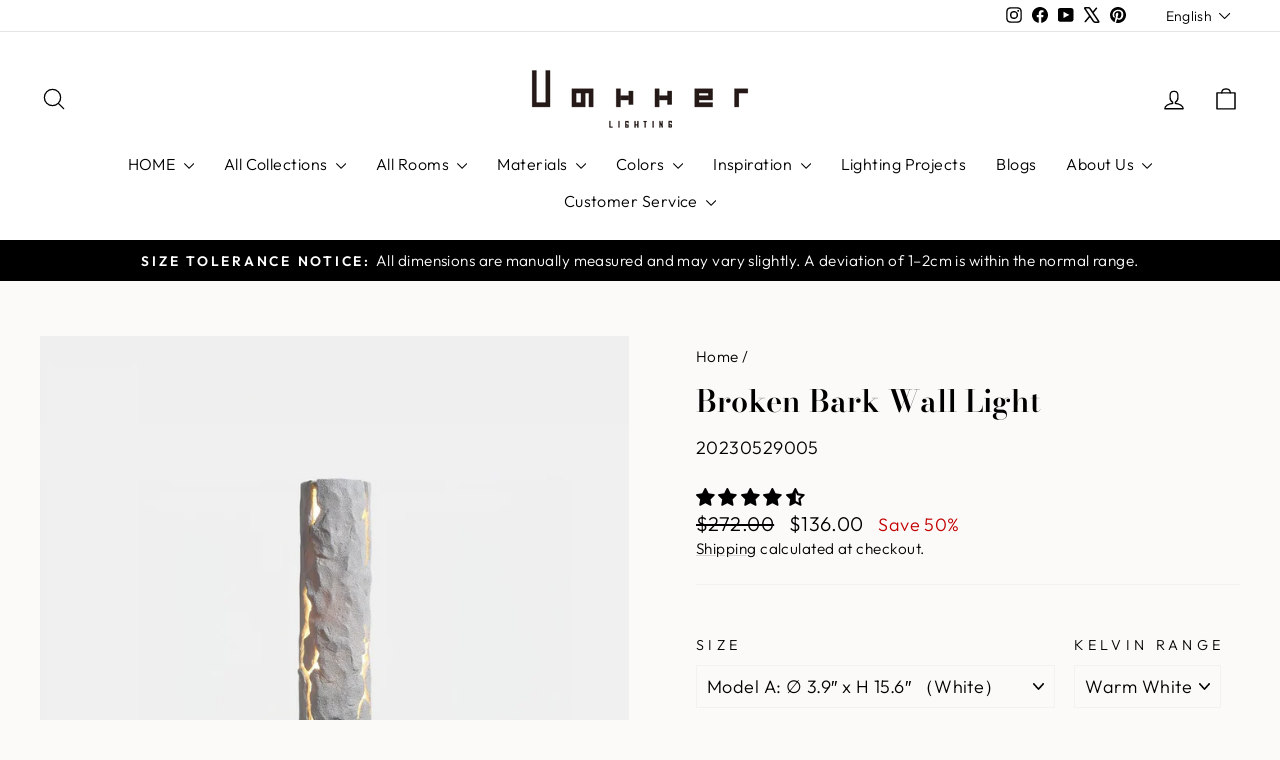

--- FILE ---
content_type: text/html; charset=utf-8
request_url: https://vakkerlight.com/products/broken-bark-wall-light
body_size: 95488
content:
<!doctype html>
<html class="no-js" lang="en" dir="ltr">
<head>
  <script async crossorigin fetchpriority="high" src="/cdn/shopifycloud/importmap-polyfill/es-modules-shim.2.4.0.js"></script>
<script>window.$zoho=window.$zoho || {};$zoho.salesiq=$zoho.salesiq||{ready:function(){}}</script><script id="zsiqscript" src="https://salesiq.zohopublic.com/widget?wc=siqdf102c19e428e456fa53aac8802994fa4db40d4dfdd39e5aad30eee1b25566fa" defer></script>
  <meta charset="utf-8">
  <meta http-equiv="X-UA-Compatible" content="IE=edge,chrome=1">
  <meta name="viewport" content="width=device-width,initial-scale=1">
  <meta name="theme-color" content="#000000">
  <link rel="canonical" href="https://vakkerlight.com/products/broken-bark-wall-light">
  <link rel="preconnect" href="https://cdn.shopify.com" crossorigin>
  <link rel="preconnect" href="https://fonts.shopifycdn.com" crossorigin>
  <link rel="dns-prefetch" href="https://productreviews.shopifycdn.com">
  <link rel="dns-prefetch" href="https://ajax.googleapis.com">
  <link rel="dns-prefetch" href="https://maps.googleapis.com">
  <link rel="dns-prefetch" href="https://maps.gstatic.com"><link rel="shortcut icon" href="//vakkerlight.com/cdn/shop/files/Favicon_image_logo_1_1_32x32.jpg?v=1728802407" type="image/png" /><title>Broken Bark Wall Light
&ndash; Vakkerlight
</title>
<meta name="description" content="The Broken Bark Wall Light is a unique and eye-catching light suitable for any home. Its tree bark-inspired texture gives it a rustic, yet modern feel. Its durable construction ensures the light will continue to provide a warm glow for years to come."><meta property="og:site_name" content="Vakkerlight">
  <meta property="og:url" content="https://vakkerlight.com/products/broken-bark-wall-light">
  <meta property="og:title" content="Broken Bark Wall Light">
  <meta property="og:type" content="product">
  <meta property="og:description" content="The Broken Bark Wall Light is a unique and eye-catching light suitable for any home. Its tree bark-inspired texture gives it a rustic, yet modern feel. Its durable construction ensures the light will continue to provide a warm glow for years to come."><meta property="og:image" content="http://vakkerlight.com/cdn/shop/files/Broken_Bark_Wall_Light___01.jpg?v=1740488893">
    <meta property="og:image:secure_url" content="https://vakkerlight.com/cdn/shop/files/Broken_Bark_Wall_Light___01.jpg?v=1740488893">
    <meta property="og:image:width" content="944">
    <meta property="og:image:height" content="944"><meta name="twitter:site" content="@https://x.com/Vakkerlight">
  <meta name="twitter:card" content="summary_large_image">
  <meta name="twitter:title" content="Broken Bark Wall Light">
  <meta name="twitter:description" content="The Broken Bark Wall Light is a unique and eye-catching light suitable for any home. Its tree bark-inspired texture gives it a rustic, yet modern feel. Its durable construction ensures the light will continue to provide a warm glow for years to come.">
<script type="importmap">
{
  "imports": {
    "element.base-media": "//vakkerlight.com/cdn/shop/t/96/assets/element.base-media.js?v=61305152781971747521767606444",
    "element.image.parallax": "//vakkerlight.com/cdn/shop/t/96/assets/element.image.parallax.js?v=59188309605188605141767606444",
    "element.model": "//vakkerlight.com/cdn/shop/t/96/assets/element.model.js?v=104979259955732717291767606445",
    "element.quantity-selector": "//vakkerlight.com/cdn/shop/t/96/assets/element.quantity-selector.js?v=68208048201360514121767606445",
    "element.text.rte": "//vakkerlight.com/cdn/shop/t/96/assets/element.text.rte.js?v=28194737298593644281767606445",
    "element.video": "//vakkerlight.com/cdn/shop/t/96/assets/element.video.js?v=110560105447302630031767606446",
    "is-land": "//vakkerlight.com/cdn/shop/t/96/assets/is-land.min.js?v=92343381495565747271767606507",
    "util.misc": "//vakkerlight.com/cdn/shop/t/96/assets/util.misc.js?v=117964846174238173191767606520",
    "util.product-loader": "//vakkerlight.com/cdn/shop/t/96/assets/util.product-loader.js?v=71947287259713254281767606520",
    "util.resource-loader": "//vakkerlight.com/cdn/shop/t/96/assets/util.resource-loader.js?v=81301169148003274841767606521",
    "vendor.in-view": "//vakkerlight.com/cdn/shop/t/96/assets/vendor.in-view.js?v=126891093837844970591767606521"
  }
}
</script><script type="module" src="//vakkerlight.com/cdn/shop/t/96/assets/is-land.min.js?v=92343381495565747271767606507"></script>
<style data-shopify>@font-face {
  font-family: "Bodoni Moda";
  font-weight: 600;
  font-style: normal;
  font-display: swap;
  src: url("//vakkerlight.com/cdn/fonts/bodoni_moda/bodonimoda_n6.8d557b0e84c45560497788408dfe3a07d8eae782.woff2") format("woff2"),
       url("//vakkerlight.com/cdn/fonts/bodoni_moda/bodonimoda_n6.fc6506cb0940daf394e96f3e338999e9db6f2624.woff") format("woff");
}

  @font-face {
  font-family: Outfit;
  font-weight: 300;
  font-style: normal;
  font-display: swap;
  src: url("//vakkerlight.com/cdn/fonts/outfit/outfit_n3.8c97ae4c4fac7c2ea467a6dc784857f4de7e0e37.woff2") format("woff2"),
       url("//vakkerlight.com/cdn/fonts/outfit/outfit_n3.b50a189ccde91f9bceee88f207c18c09f0b62a7b.woff") format("woff");
}


  @font-face {
  font-family: Outfit;
  font-weight: 600;
  font-style: normal;
  font-display: swap;
  src: url("//vakkerlight.com/cdn/fonts/outfit/outfit_n6.dfcbaa80187851df2e8384061616a8eaa1702fdc.woff2") format("woff2"),
       url("//vakkerlight.com/cdn/fonts/outfit/outfit_n6.88384e9fc3e36038624caccb938f24ea8008a91d.woff") format("woff");
}

  
  
</style><link href="//vakkerlight.com/cdn/shop/t/96/assets/theme.css?v=93626464380700918791767606578" rel="stylesheet" type="text/css" media="all" />
<style data-shopify>:root {
    --typeHeaderPrimary: "Bodoni Moda";
    --typeHeaderFallback: serif;
    --typeHeaderSize: 36px;
    --typeHeaderWeight: 600;
    --typeHeaderLineHeight: 1.6;
    --typeHeaderSpacing: 0.0em;

    --typeBasePrimary:Outfit;
    --typeBaseFallback:sans-serif;
    --typeBaseSize: 18px;
    --typeBaseWeight: 300;
    --typeBaseSpacing: 0.025em;
    --typeBaseLineHeight: 1.4;
    --typeBaselineHeightMinus01: 1.3;

    --typeCollectionTitle: 18px;

    --iconWeight: 3px;
    --iconLinecaps: round;

    
        --buttonRadius: 0;
    

    --colorGridOverlayOpacity: 0.06;
    --colorAnnouncement: #000000;
    --colorAnnouncementText: #ffffff;

    --colorBody: #fcfaf8;
    --colorBodyAlpha05: rgba(252, 250, 248, 0.05);
    --colorBodyDim: #f4ede6;
    --colorBodyLightDim: #f9f5f1;
    --colorBodyMediumDim: #f6f0ea;


    --colorBorder: #f2f2f2;

    --colorBtnPrimary: #000000;
    --colorBtnPrimaryLight: #1a1a1a;
    --colorBtnPrimaryDim: #000000;
    --colorBtnPrimaryText: #ffffff;

    --colorCartDot: #212f1f;

    --colorDrawers: #ffffff;
    --colorDrawersDim: #f2f2f2;
    --colorDrawerBorder: #e8e8e1;
    --colorDrawerText: #000000;
    --colorDrawerTextDark: #000000;
    --colorDrawerButton: #000000;
    --colorDrawerButtonText: #ffffff;

    --colorFooter: #ffffff;
    --colorFooterText: #000000;
    --colorFooterTextAlpha01: #000000;

    --colorGridOverlay: #f9f9f9;
    --colorGridOverlayOpacity: 0.1;

    --colorHeaderTextAlpha01: rgba(0, 0, 0, 0.1);

    --colorHeroText: #ffffff;

    --colorSmallImageBg: #ffffff;
    --colorLargeImageBg: #0f0f0f;

    --colorImageOverlay: #000000;
    --colorImageOverlayOpacity: 0.1;
    --colorImageOverlayTextShadow: 0.2;

    --colorLink: #000000;

    --colorModalBg: rgba(230, 230, 230, 0.6);

    --colorNav: #ffffff;
    --colorNavText: #000000;

    --colorPrice: #000000;

    --colorSaleTag: #000000;
    --colorSaleTagText: #ffffff;

    --colorTextBody: #000000;
    --colorTextBodyAlpha015: rgba(0, 0, 0, 0.15);
    --colorTextBodyAlpha005: rgba(0, 0, 0, 0.05);
    --colorTextBodyAlpha008: rgba(0, 0, 0, 0.08);
    --colorTextSavings: #c20000;

    --urlIcoSelect: url(//vakkerlight.com/cdn/shop/t/96/assets/ico-select.svg);
    --urlIcoSelectFooter: url(//vakkerlight.com/cdn/shop/t/96/assets/ico-select-footer.svg);
    --urlIcoSelectWhite: url(//vakkerlight.com/cdn/shop/t/96/assets/ico-select-white.svg);

    --grid-gutter: 17px;
    --drawer-gutter: 20px;

    --sizeChartMargin: 25px 0;
    --sizeChartIconMargin: 5px;

    --newsletterReminderPadding: 40px;

    /*Shop Pay Installments*/
    --color-body-text: #000000;
    --color-body: #fcfaf8;
    --color-bg: #fcfaf8;
    }

    .placeholder-content {
    background-image: linear-gradient(100deg, #ffffff 40%, #f7f7f7 63%, #ffffff 79%);
    }</style><script>
    document.documentElement.className = document.documentElement.className.replace('no-js', 'js');

    window.theme = window.theme || {};
    theme.routes = {
      home: "/",
      cart: "/cart.js",
      cartPage: "/cart",
      cartAdd: "/cart/add.js",
      cartChange: "/cart/change.js",
      search: "/search",
      predictiveSearch: "/search/suggest"
    };
    theme.strings = {
      soldOut: "Sold Out",
      unavailable: "Unavailable",
      inStockLabel: "In stock, ready to ship",
      oneStockLabel: "Low stock - [count] item left",
      otherStockLabel: "Low stock - [count] items left",
      willNotShipUntil: "Ready to ship [date]",
      willBeInStockAfter: "Back in stock [date]",
      waitingForStock: "Backordered, shipping soon",
      savePrice: "Save [saved_amount]",
      cartEmpty: "Your cart is currently empty.",
      cartTermsConfirmation: "You must agree with the terms and conditions of sales to check out",
      searchCollections: "Collections",
      searchPages: "Pages",
      searchArticles: "Articles",
      productFrom: "from ",
      maxQuantity: "You can only have [quantity] of [title] in your cart."
    };
    theme.settings = {
      cartType: "drawer",
      isCustomerTemplate: false,
      moneyFormat: "${{amount}}",
      saveType: "percent",
      productImageSize: "natural",
      productImageCover: false,
      predictiveSearch: true,
      predictiveSearchType: null,
      predictiveSearchVendor: false,
      predictiveSearchPrice: false,
      quickView: true,
      themeName: 'Impulse',
      themeVersion: "8.1.0"
    };
  </script>

  <script>window.performance && window.performance.mark && window.performance.mark('shopify.content_for_header.start');</script><meta name="facebook-domain-verification" content="6inbafq3ydddl254ll403uabd5o2bz">
<meta name="facebook-domain-verification" content="qai3zkfd51ttls84x3wqd2ferjknbj">
<meta name="facebook-domain-verification" content="m9ks3dc09sto06wx6kmwgq9rfx1rzi">
<meta name="facebook-domain-verification" content="6inbafq3ydddl254ll403uabd5o2bz">
<meta name="facebook-domain-verification" content="z062y1f5933edzfg7ja8ukr2rx2xrt">
<meta id="shopify-digital-wallet" name="shopify-digital-wallet" content="/35513204874/digital_wallets/dialog">
<meta name="shopify-checkout-api-token" content="4c30b4000cc9ff93b13e10734fd70b21">
<meta id="in-context-paypal-metadata" data-shop-id="35513204874" data-venmo-supported="true" data-environment="production" data-locale="en_US" data-paypal-v4="true" data-currency="USD">
<link rel="alternate" hreflang="x-default" href="https://vakkerlight.com/products/broken-bark-wall-light">
<link rel="alternate" hreflang="en" href="https://vakkerlight.com/products/broken-bark-wall-light">
<link rel="alternate" hreflang="de" href="https://vakkerlight.com/de/products/broken-bark-wall-light">
<link rel="alternate" hreflang="fr" href="https://vakkerlight.com/fr/products/broken-bark-wall-light">
<link rel="alternate" hreflang="nl" href="https://vakkerlight.com/nl/products/broken-bark-wall-light">
<link rel="alternate" hreflang="ar" href="https://vakkerlight.com/ar/products/broken-bark-wall-light">
<link rel="alternate" hreflang="es" href="https://vakkerlight.com/es/products/broken-bark-wall-light">
<link rel="alternate" hreflang="it" href="https://vakkerlight.com/it/products/broken-bark-wall-light">
<link rel="alternate" hreflang="pt" href="https://vakkerlight.com/pt/products/broken-bark-wall-light">
<link rel="alternate" hreflang="en-CA" href="https://vakkerlight.com/en-ca/products/broken-bark-wall-light">
<link rel="alternate" hreflang="ar-CA" href="https://vakkerlight.com/ar-ca/products/broken-bark-wall-light">
<link rel="alternate" hreflang="pt-CA" href="https://vakkerlight.com/pt-ca/products/broken-bark-wall-light">
<link rel="alternate" hreflang="it-CA" href="https://vakkerlight.com/it-ca/products/broken-bark-wall-light">
<link rel="alternate" type="application/json+oembed" href="https://vakkerlight.com/products/broken-bark-wall-light.oembed">
<script async="async" src="/checkouts/internal/preloads.js?locale=en-US"></script>
<script id="shopify-features" type="application/json">{"accessToken":"4c30b4000cc9ff93b13e10734fd70b21","betas":["rich-media-storefront-analytics"],"domain":"vakkerlight.com","predictiveSearch":true,"shopId":35513204874,"locale":"en"}</script>
<script>var Shopify = Shopify || {};
Shopify.shop = "vakkerlighting.myshopify.com";
Shopify.locale = "en";
Shopify.currency = {"active":"USD","rate":"1.0"};
Shopify.country = "US";
Shopify.theme = {"name":"Daily Sale 10% ","id":154235830513,"schema_name":"Impulse","schema_version":"8.1.0","theme_store_id":857,"role":"main"};
Shopify.theme.handle = "null";
Shopify.theme.style = {"id":null,"handle":null};
Shopify.cdnHost = "vakkerlight.com/cdn";
Shopify.routes = Shopify.routes || {};
Shopify.routes.root = "/";</script>
<script type="module">!function(o){(o.Shopify=o.Shopify||{}).modules=!0}(window);</script>
<script>!function(o){function n(){var o=[];function n(){o.push(Array.prototype.slice.apply(arguments))}return n.q=o,n}var t=o.Shopify=o.Shopify||{};t.loadFeatures=n(),t.autoloadFeatures=n()}(window);</script>
<script id="shop-js-analytics" type="application/json">{"pageType":"product"}</script>
<script defer="defer" async type="module" src="//vakkerlight.com/cdn/shopifycloud/shop-js/modules/v2/client.init-shop-cart-sync_BT-GjEfc.en.esm.js"></script>
<script defer="defer" async type="module" src="//vakkerlight.com/cdn/shopifycloud/shop-js/modules/v2/chunk.common_D58fp_Oc.esm.js"></script>
<script defer="defer" async type="module" src="//vakkerlight.com/cdn/shopifycloud/shop-js/modules/v2/chunk.modal_xMitdFEc.esm.js"></script>
<script type="module">
  await import("//vakkerlight.com/cdn/shopifycloud/shop-js/modules/v2/client.init-shop-cart-sync_BT-GjEfc.en.esm.js");
await import("//vakkerlight.com/cdn/shopifycloud/shop-js/modules/v2/chunk.common_D58fp_Oc.esm.js");
await import("//vakkerlight.com/cdn/shopifycloud/shop-js/modules/v2/chunk.modal_xMitdFEc.esm.js");

  window.Shopify.SignInWithShop?.initShopCartSync?.({"fedCMEnabled":true,"windoidEnabled":true});

</script>
<script>(function() {
  var isLoaded = false;
  function asyncLoad() {
    if (isLoaded) return;
    isLoaded = true;
    var urls = ["https:\/\/widgets.automizely.com\/pages\/v1\/pages.js?store_connection_id=5aaf6b09c9b5456d9600d276b3023369\u0026mapped_org_id=d02838de167586fa88e17171014ff3e0_v1\u0026shop=vakkerlighting.myshopify.com","https:\/\/sdks.automizely.com\/conversions\/v1\/conversions.js?app_connection_id=358fa9989f9847ca939fe4234c48884d\u0026mapped_org_id=d02838de167586fa88e17171014ff3e0_v1\u0026shop=vakkerlighting.myshopify.com"];
    for (var i = 0; i < urls.length; i++) {
      var s = document.createElement('script');
      s.type = 'text/javascript';
      s.async = true;
      s.src = urls[i];
      var x = document.getElementsByTagName('script')[0];
      x.parentNode.insertBefore(s, x);
    }
  };
  if(window.attachEvent) {
    window.attachEvent('onload', asyncLoad);
  } else {
    window.addEventListener('load', asyncLoad, false);
  }
})();</script>
<script id="__st">var __st={"a":35513204874,"offset":28800,"reqid":"453ac71c-a864-4f8a-aa00-97ccef3e5b31-1769233335","pageurl":"vakkerlight.com\/products\/broken-bark-wall-light","u":"27b8c081aef9","p":"product","rtyp":"product","rid":7939159294193};</script>
<script>window.ShopifyPaypalV4VisibilityTracking = true;</script>
<script id="captcha-bootstrap">!function(){'use strict';const t='contact',e='account',n='new_comment',o=[[t,t],['blogs',n],['comments',n],[t,'customer']],c=[[e,'customer_login'],[e,'guest_login'],[e,'recover_customer_password'],[e,'create_customer']],r=t=>t.map((([t,e])=>`form[action*='/${t}']:not([data-nocaptcha='true']) input[name='form_type'][value='${e}']`)).join(','),a=t=>()=>t?[...document.querySelectorAll(t)].map((t=>t.form)):[];function s(){const t=[...o],e=r(t);return a(e)}const i='password',u='form_key',d=['recaptcha-v3-token','g-recaptcha-response','h-captcha-response',i],f=()=>{try{return window.sessionStorage}catch{return}},m='__shopify_v',_=t=>t.elements[u];function p(t,e,n=!1){try{const o=window.sessionStorage,c=JSON.parse(o.getItem(e)),{data:r}=function(t){const{data:e,action:n}=t;return t[m]||n?{data:e,action:n}:{data:t,action:n}}(c);for(const[e,n]of Object.entries(r))t.elements[e]&&(t.elements[e].value=n);n&&o.removeItem(e)}catch(o){console.error('form repopulation failed',{error:o})}}const l='form_type',E='cptcha';function T(t){t.dataset[E]=!0}const w=window,h=w.document,L='Shopify',v='ce_forms',y='captcha';let A=!1;((t,e)=>{const n=(g='f06e6c50-85a8-45c8-87d0-21a2b65856fe',I='https://cdn.shopify.com/shopifycloud/storefront-forms-hcaptcha/ce_storefront_forms_captcha_hcaptcha.v1.5.2.iife.js',D={infoText:'Protected by hCaptcha',privacyText:'Privacy',termsText:'Terms'},(t,e,n)=>{const o=w[L][v],c=o.bindForm;if(c)return c(t,g,e,D).then(n);var r;o.q.push([[t,g,e,D],n]),r=I,A||(h.body.append(Object.assign(h.createElement('script'),{id:'captcha-provider',async:!0,src:r})),A=!0)});var g,I,D;w[L]=w[L]||{},w[L][v]=w[L][v]||{},w[L][v].q=[],w[L][y]=w[L][y]||{},w[L][y].protect=function(t,e){n(t,void 0,e),T(t)},Object.freeze(w[L][y]),function(t,e,n,w,h,L){const[v,y,A,g]=function(t,e,n){const i=e?o:[],u=t?c:[],d=[...i,...u],f=r(d),m=r(i),_=r(d.filter((([t,e])=>n.includes(e))));return[a(f),a(m),a(_),s()]}(w,h,L),I=t=>{const e=t.target;return e instanceof HTMLFormElement?e:e&&e.form},D=t=>v().includes(t);t.addEventListener('submit',(t=>{const e=I(t);if(!e)return;const n=D(e)&&!e.dataset.hcaptchaBound&&!e.dataset.recaptchaBound,o=_(e),c=g().includes(e)&&(!o||!o.value);(n||c)&&t.preventDefault(),c&&!n&&(function(t){try{if(!f())return;!function(t){const e=f();if(!e)return;const n=_(t);if(!n)return;const o=n.value;o&&e.removeItem(o)}(t);const e=Array.from(Array(32),(()=>Math.random().toString(36)[2])).join('');!function(t,e){_(t)||t.append(Object.assign(document.createElement('input'),{type:'hidden',name:u})),t.elements[u].value=e}(t,e),function(t,e){const n=f();if(!n)return;const o=[...t.querySelectorAll(`input[type='${i}']`)].map((({name:t})=>t)),c=[...d,...o],r={};for(const[a,s]of new FormData(t).entries())c.includes(a)||(r[a]=s);n.setItem(e,JSON.stringify({[m]:1,action:t.action,data:r}))}(t,e)}catch(e){console.error('failed to persist form',e)}}(e),e.submit())}));const S=(t,e)=>{t&&!t.dataset[E]&&(n(t,e.some((e=>e===t))),T(t))};for(const o of['focusin','change'])t.addEventListener(o,(t=>{const e=I(t);D(e)&&S(e,y())}));const B=e.get('form_key'),M=e.get(l),P=B&&M;t.addEventListener('DOMContentLoaded',(()=>{const t=y();if(P)for(const e of t)e.elements[l].value===M&&p(e,B);[...new Set([...A(),...v().filter((t=>'true'===t.dataset.shopifyCaptcha))])].forEach((e=>S(e,t)))}))}(h,new URLSearchParams(w.location.search),n,t,e,['guest_login'])})(!0,!0)}();</script>
<script integrity="sha256-4kQ18oKyAcykRKYeNunJcIwy7WH5gtpwJnB7kiuLZ1E=" data-source-attribution="shopify.loadfeatures" defer="defer" src="//vakkerlight.com/cdn/shopifycloud/storefront/assets/storefront/load_feature-a0a9edcb.js" crossorigin="anonymous"></script>
<script data-source-attribution="shopify.dynamic_checkout.dynamic.init">var Shopify=Shopify||{};Shopify.PaymentButton=Shopify.PaymentButton||{isStorefrontPortableWallets:!0,init:function(){window.Shopify.PaymentButton.init=function(){};var t=document.createElement("script");t.src="https://vakkerlight.com/cdn/shopifycloud/portable-wallets/latest/portable-wallets.en.js",t.type="module",document.head.appendChild(t)}};
</script>
<script data-source-attribution="shopify.dynamic_checkout.buyer_consent">
  function portableWalletsHideBuyerConsent(e){var t=document.getElementById("shopify-buyer-consent"),n=document.getElementById("shopify-subscription-policy-button");t&&n&&(t.classList.add("hidden"),t.setAttribute("aria-hidden","true"),n.removeEventListener("click",e))}function portableWalletsShowBuyerConsent(e){var t=document.getElementById("shopify-buyer-consent"),n=document.getElementById("shopify-subscription-policy-button");t&&n&&(t.classList.remove("hidden"),t.removeAttribute("aria-hidden"),n.addEventListener("click",e))}window.Shopify?.PaymentButton&&(window.Shopify.PaymentButton.hideBuyerConsent=portableWalletsHideBuyerConsent,window.Shopify.PaymentButton.showBuyerConsent=portableWalletsShowBuyerConsent);
</script>
<script>
  function portableWalletsCleanup(e){e&&e.src&&console.error("Failed to load portable wallets script "+e.src);var t=document.querySelectorAll("shopify-accelerated-checkout .shopify-payment-button__skeleton, shopify-accelerated-checkout-cart .wallet-cart-button__skeleton"),e=document.getElementById("shopify-buyer-consent");for(let e=0;e<t.length;e++)t[e].remove();e&&e.remove()}function portableWalletsNotLoadedAsModule(e){e instanceof ErrorEvent&&"string"==typeof e.message&&e.message.includes("import.meta")&&"string"==typeof e.filename&&e.filename.includes("portable-wallets")&&(window.removeEventListener("error",portableWalletsNotLoadedAsModule),window.Shopify.PaymentButton.failedToLoad=e,"loading"===document.readyState?document.addEventListener("DOMContentLoaded",window.Shopify.PaymentButton.init):window.Shopify.PaymentButton.init())}window.addEventListener("error",portableWalletsNotLoadedAsModule);
</script>

<script type="module" src="https://vakkerlight.com/cdn/shopifycloud/portable-wallets/latest/portable-wallets.en.js" onError="portableWalletsCleanup(this)" crossorigin="anonymous"></script>
<script nomodule>
  document.addEventListener("DOMContentLoaded", portableWalletsCleanup);
</script>

<script id='scb4127' type='text/javascript' async='' src='https://vakkerlight.com/cdn/shopifycloud/privacy-banner/storefront-banner.js'></script><link id="shopify-accelerated-checkout-styles" rel="stylesheet" media="screen" href="https://vakkerlight.com/cdn/shopifycloud/portable-wallets/latest/accelerated-checkout-backwards-compat.css" crossorigin="anonymous">
<style id="shopify-accelerated-checkout-cart">
        #shopify-buyer-consent {
  margin-top: 1em;
  display: inline-block;
  width: 100%;
}

#shopify-buyer-consent.hidden {
  display: none;
}

#shopify-subscription-policy-button {
  background: none;
  border: none;
  padding: 0;
  text-decoration: underline;
  font-size: inherit;
  cursor: pointer;
}

#shopify-subscription-policy-button::before {
  box-shadow: none;
}

      </style>

<script>window.performance && window.performance.mark && window.performance.mark('shopify.content_for_header.end');</script>

  <style data-shopify>
    :root {
      /* Root Variables */
      /* ========================= */
      --root-color-primary: #000000;
      --color-primary: #000000;
      --root-color-secondary: #fcfaf8;
      --color-secondary: #fcfaf8;
      --color-sale-tag: #000000;
      --color-sale-tag-text: #ffffff;
      --layout-section-padding-block: 3rem;
      --layout-section-padding-inline--md: 40px;
      --layout-section-max-inline-size: 1420px; 


      /* Text */
      /* ========================= */
      
      /* Body Font Styles */
      --element-text-font-family--body: Outfit;
      --element-text-font-family-fallback--body: sans-serif;
      --element-text-font-weight--body: 300;
      --element-text-letter-spacing--body: 0.025em;
      --element-text-text-transform--body: none;

      /* Body Font Sizes */
      --element-text-font-size--body: initial;
      --element-text-font-size--body-xs: 14px;
      --element-text-font-size--body-sm: 16px;
      --element-text-font-size--body-md: 18px;
      --element-text-font-size--body-lg: 20px;
      
      /* Body Line Heights */
      --element-text-line-height--body: 1.4;

      /* Heading Font Styles */
      --element-text-font-family--heading: "Bodoni Moda";
      --element-text-font-family-fallback--heading: serif;
      --element-text-font-weight--heading: 600;
      --element-text-letter-spacing--heading: 0.0em;
      
       
      
      
      /* Heading Font Sizes */
      --element-text-font-size--heading-2xl: 52px;
      --element-text-font-size--heading-xl: 36px;
      --element-text-font-size--heading-lg: 30px;
      --element-text-font-size--heading-md: 28px;
      --element-text-font-size--heading-sm: 22px;
      --element-text-font-size--heading-xs: 20px;
      
      /* Heading Line Heights */
      --element-text-line-height--heading: 1.6;

      /* Buttons */
      /* ========================= */
      
          --element-button-radius: 0;
      

      --element-button-padding-block: 12px;
      --element-button-text-transform: uppercase;
      --element-button-font-weight: 800;
      --element-button-font-size: max(calc(var(--typeBaseSize) - 4px), 13px);
      --element-button-letter-spacing: .3em;

      /* Base Color Variables */
      --element-button-color-primary: #000000;
      --element-button-color-secondary: #ffffff;
      --element-button-shade-border: 100%;

      /* Hover State Variables */
      --element-button-shade-background--hover: 0%;
      --element-button-shade-border--hover: 100%;

      /* Focus State Variables */
      --element-button-color-focus: var(--color-focus);

      /* Inputs */
      /* ========================= */
      
          --element-icon-radius: 0;
      

      --element-input-font-size: var(--element-text-font-size--body-sm);
      --element-input-box-shadow-shade: 100%;

      /* Hover State Variables */
      --element-input-background-shade--hover: 0%;
      --element-input-box-shadow-spread-radius--hover: 1px;
    }

    @media only screen and (max-width: 768px) {
      :root {
        --element-button-font-size: max(calc(var(--typeBaseSize) - 5px), 11px);
      }
    }

    .element-radio {
        &:has(input[type='radio']:checked) {
          --element-button-color: var(--element-button-color-secondary);
        }
    }

    /* ATC Button Overrides */
    /* ========================= */

    .element-button[type="submit"],
    .element-button[type="submit"] .element-text,
    .element-button--shopify-payment-wrapper button {
      --element-button-padding-block: 13px;
      --element-button-padding-inline: 20px;
      --element-button-line-height: 1.42;
      --_font-size--body-md: var(--element-button-font-size);

      line-height: 1.42 !important;
    }

    /* When dynamic checkout is enabled */
    product-form:has(.element-button--shopify-payment-wrapper) {
      --element-button-color: #000000;

      .element-button[type="submit"],
      .element-button--shopify-payment-wrapper button {
        min-height: 50px !important;
      }

      .shopify-payment-button {
        margin: 0;
      }
    }

    /* Hover animation for non-angled buttons */
    body:not([data-button_style='angled']) .element-button[type="submit"] {
      position: relative;
      overflow: hidden;

      &:after {
        content: '';
        position: absolute;
        top: 0;
        left: 150%;
        width: 200%;
        height: 100%;
        transform: skewX(-20deg);
        background-image: linear-gradient(to right,transparent, rgba(255,255,255,.25),transparent);
      }

      &:hover:after {
        animation: shine 0.75s cubic-bezier(0.01, 0.56, 1, 1);
      }
    }

    /* ANGLED STYLE - ATC Button Overrides */
    /* ========================= */
    
    [data-button_style='angled'] {
      --element-button-shade-background--active: var(--element-button-shade-background);
      --element-button-shade-border--active: var(--element-button-shade-border);

      .element-button[type="submit"] {
        --_box-shadow: none;

        position: relative;
        max-width: 94%;
        border-top: 1px solid #000000;
        border-bottom: 1px solid #000000;
        
        &:before,
        &:after {
          content: '';
          position: absolute;
          display: block;
          top: -1px;
          bottom: -1px;
          width: 20px;
          transform: skewX(-12deg);
          background-color: #000000;
        }
        
        &:before {
          left: -6px;
        }
        
        &:after {
          right: -6px;
        }
      }

      /* When dynamic checkout is enabled */
      product-form:has(.element-button--shopify-payment-wrapper) {
        .element-button[type="submit"]:before,
        .element-button[type="submit"]:after {
          background-color: color-mix(in srgb,var(--_color-text) var(--_shade-background),var(--_color-background));
          border-top: 1px solid #000000;
          border-bottom: 1px solid #000000;
        }

        .element-button[type="submit"]:before {
          border-left: 1px solid #000000;
        }
        
        .element-button[type="submit"]:after {
          border-right: 1px solid #000000;
        }
      }

      .element-button--shopify-payment-wrapper {
        --_color-background: #000000;

        button:hover,
        button:before,
        button:after {
          background-color: color-mix(in srgb,var(--_color-text) var(--_shade-background),var(--_color-background)) !important;
        }

        button:not(button:focus-visible) {
          box-shadow: none !important;
        }
      }
    }
  </style>

  <script src="//vakkerlight.com/cdn/shop/t/96/assets/vendor-scripts-v11.js" defer="defer"></script><script src="//vakkerlight.com/cdn/shop/t/96/assets/theme.js?v=22325264162658116151767606520" defer="defer"></script>


<!-- BEGIN app block: shopify://apps/tinyseo/blocks/breadcrumbs-json-ld-embed/0605268f-f7c4-4e95-b560-e43df7d59ae4 --><script type="application/ld+json" id="tinyimg-breadcrumbs-json-ld">
      {
        "@context": "https://schema.org",
        "@type": "BreadcrumbList",
        "itemListElement": [
          {
            "@type": "ListItem",
            "position": 1,
            "item": {
              "@id": "https://vakkerlight.com",
          "name": "Home"
        }
      }
      
        
        
      ,{
        "@type": "ListItem",
        "position": 2,
        "item": {
          "@id": "https://vakkerlight.com/products/broken-bark-wall-light",
          "name": "Broken Bark Wall Light"
        }
      }
      
      ]
    }
  </script>
<!-- END app block --><!-- BEGIN app block: shopify://apps/simprosys-google-shopping-feed/blocks/core_settings_block/1f0b859e-9fa6-4007-97e8-4513aff5ff3b --><!-- BEGIN: GSF App Core Tags & Scripts by Simprosys Google Shopping Feed -->









<!-- END: GSF App Core Tags & Scripts by Simprosys Google Shopping Feed -->
<!-- END app block --><!-- BEGIN app block: shopify://apps/tinyseo/blocks/product-json-ld-embed/0605268f-f7c4-4e95-b560-e43df7d59ae4 --><script type="application/ld+json" id="tinyimg-product-json-ld">{
  "@context": "https://schema.org/",
  "@type": "Product",
  "@id": "https://vakkerlight.com/products/broken-bark-wall-light",

  "category": "Lamps",
  

  
  
  

  

  "weight": {
  "@type": "QuantitativeValue",
  "value": "3.0",
  "unitCode": "KGM"
  },"offers" : [
  {
  "@type" : "Offer" ,
  "gtin12": "654347852886",

  "sku": "20230529005",
  
  "priceCurrency" : "USD" ,
  "price": "136.0",
  "priceValidUntil": "2026-04-24",
  
  
  "priceSpecification": {
    "@type": "UnitPriceSpecification",
    "price": "272.0",
    "priceCurrency": "USD",
    "priceType": "https://schema.org/ListPrice"
  },
  
  
  
  "availability" : "http://schema.org/InStock",
  
  "itemCondition": "http://schema.org/NewCondition",
  

  "name": "Model A: ∅ 3.9″ x H 15.6″ （White） / Warm White",
  "url" : "https://vakkerlight.com/products/broken-bark-wall-light?variant=43882765615345",
  
  "image": "https://vakkerlight.com/cdn/shop/files/Broken_Bark_Wall_Light__9.jpg?v=1764233493",

  
  
  
  
  "seller" : {
  "@type" : "Organization",
  "name" : "Vakkerlight"
  }
  },
  {
  "@type" : "Offer" ,
  "gtin12": "654347852909",

  "sku": "20230529006",
  
  "priceCurrency" : "USD" ,
  "price": "146.0",
  "priceValidUntil": "2026-04-24",
  
  
  "priceSpecification": {
    "@type": "UnitPriceSpecification",
    "price": "292.0",
    "priceCurrency": "USD",
    "priceType": "https://schema.org/ListPrice"
  },
  
  
  
  "availability" : "http://schema.org/InStock",
  
  "itemCondition": "http://schema.org/NewCondition",
  

  "name": "Model B: ∅ 4.7″ x H 15″ （Bark color） / Warm White",
  "url" : "https://vakkerlight.com/products/broken-bark-wall-light?variant=43882765648113",
  
  "image": "https://vakkerlight.com/cdn/shop/files/Broken_Bark_Wall_Light___01.jpg?v=1740488893",

  
  
  
  
  "seller" : {
  "@type" : "Organization",
  "name" : "Vakkerlight"
  }
  }
  ],
  "name": "Broken Bark Wall Light","image": "https://vakkerlight.com/cdn/shop/files/Broken_Bark_Wall_Light___01.jpg?v=1740488893",








  
  
  
  




  
  
  
  
  
  


  
  
  
  
"aggregateRating": {
    "@type": "AggregateRating",
    "ratingValue": "4.53",
    "ratingCount": "17",
    "bestRating": "5",
    "worstRating": "1"
  },"description": "The Broken Bark Wall Light is a unique and eye-catching light suitable for any home. Its tree bark-inspired texture gives it a rustic, yet modern feel. Its durable construction ensures the light will continue to provide a warm glow for years to come. If you have any questions about our products, please contact us and we will get back to you within 24 hours. Product Size Model A Size: Dia 10cm x H 39.5cm \/ ∅ 3.9″ x H 15.6″, Power: ~12W  Model B Size: Dia 12cm x H 38cm \/ ∅ 4.7″ x H 15″, Power: ~12W  Details Material: Iron, Metal, Resin Light source: Integrated LED. Kelvin range: Warm Light (3000K), Neutral Light (4000K), Cool Light (6000K). Voltage: AC 110-240V. Mounting: Wall. Moisture resistance: IP 20 Damp-rated not waterproof, for indoor use only. Environment: Indoor. Weight: 3kg \/ 6.6lbs. Body Finishes: White, Bark color Shade Finish: White, Bark color  Wiring: Hardwired. Control: Compatible with common push switches. (not included). Certification: Compatible with North America, Saudi Arabia, Europe, Australia Certification Download Support               Specifications Installation Instructions 3D Files         ",
  "manufacturer": "Vakkerlight",
  "material": "",
  "url": "https://vakkerlight.com/products/broken-bark-wall-light",
    
  "additionalProperty":
  [
  
    
    {
    "@type": "PropertyValue",
    "name" : "Size",
    "value": [
    "Model A: ∅ 3.9″ x H 15.6″ （White）",
    "Model B: ∅ 4.7″ x H 15″ （Bark color）"
    ]
    },
    
    
    
    {
    "@type": "PropertyValue",
    "name" : "Kelvin range",
    "value": [
    "Warm White"
    ]
    }
    
    
    ],
    
    "brand": {
      "@type": "Brand",
      "name": "Vakkerlight"
    }
 }
</script>
<!-- END app block --><!-- BEGIN app block: shopify://apps/foxify-page-builder/blocks/app-embed/4e19e422-f550-4994-9ea0-84f23728223d -->


  
  <link rel='preconnect' href='https://fonts.googleapis.com'>
  <link rel='preconnect' href='https://fonts.gstatic.com' crossorigin>
  <link rel='preconnect' href='https://burst.shopifycdn.com' crossorigin>
  <style data-foxify-critical-css>
    .f-app {--f-container-width: 1170px;
        --f-vertical-space: 100px;
    		--f-container-narrow-width: 800px;
    		--f-product-card-radius: 0px;
    		--f-product-card-background-color: none;
    		--f-collection-card-radius: 0px;
    		--f-collection-card-background-color: none;
    		--f-collection-card-image-radius: 0%;
    		--f-article-card-radius: 0px;
    		--f-article-card-background-color: none;}
    .f\:swiper-container:not(.swiper-initialized) .f\:swiper-wrapper {
        flex-flow: row nowrap;
    }
    @media (min-width: 1024px) {
      .f\:swiper-container:not(.swiper-initialized) .f\:swiper-wrapper > .f\:swiper-slide {
        width: calc(100%/var(--swiper-desktop-column, 4));
        flex: 0 0 auto;
      }
    }
    
  </style>

  <script id='foxify-app-settings'>
      var ShopifyRootUrl = "\/";
      ShopifyRootUrl = ShopifyRootUrl.endsWith('/') ? ShopifyRootUrl : ShopifyRootUrl + '/';
       window.Foxify = window.Foxify || {}
       window.Foxify.Libs = {}
       Foxify.Settings = {
         waterMark: false,
         templateId: 7939159294193,
         templateSuffix: null,
    	   templateVersion: "gen1",
         proxySubpath: "apps\/foxify-preview",
         webPixelAppType: "production",
         isFoxifyPage: true,
         designMode: false,
         isMobile: window.matchMedia('screen and (max-width: 639px)').matches,
         template: "product",
         currency_code: "USD",
         money_format: "${{amount}}",
         money_with_currency_format: "${{amount}} USD",
         shop_domain: "https:\/\/vakkerlight.com",
         routes: {
           base_url: window.location.origin + ShopifyRootUrl,
           root: "/",
           cart: "/cart",
           cart_add_url: "/cart/add",
           cart_change_url: "/cart/change",
           cart_update_url: "/cart/update",
           predictive_search_url: '/search/suggest'
         },
         locale: {
           current: "en",
           primary: "en",
         },
         base_url: window.location.origin + ShopifyRootUrl,
         enableAjaxAtc: false
       }
       Foxify.Strings = {
         addToCart: 'Add to cart',
         soldOut: 'Sold out',
         unavailable: 'Unavailable',
         inStock: 'In stock',
         outOfStock: 'Out of stock',
         unitPrice: 'Unit price',
         unitPriceSeparator: 'per',
         itemAddedToCart: '{{ name }} added to cart',
         requiredField: 'Please fill all the required fields (*).',
         savePriceHtml: "Save \u003cspan data-sale-value\u003e{{ amount }}\u003c\/span\u003e"
       };
       Foxify.Extensions = {
         optionsSwatches: {
           enabled: false,
           options: null,
         }
       };
       window.Foxify.Libs = {
         parallax: "https://cdn.shopify.com/extensions/019bd934-2e11-7109-9730-3d6a56523d00/foxify-builder-515/assets/foxify-parallax.js",
         variantPickerGen2: "https://cdn.shopify.com/extensions/019bd934-2e11-7109-9730-3d6a56523d00/foxify-builder-515/assets/variant-picker.gen2.js",
         mediaGalleryGen2: "https://cdn.shopify.com/extensions/019bd934-2e11-7109-9730-3d6a56523d00/foxify-builder-515/assets/media-gallery.gen2.js",
         productGen2Style: "https://cdn.shopify.com/extensions/019bd934-2e11-7109-9730-3d6a56523d00/foxify-builder-515/assets/product.gen2.css",
    }
  </script>





  <link href="https://cdn.shopify.com/extensions/019bd934-2e11-7109-9730-3d6a56523d00/foxify-builder-515/assets/base.gen1.css" as="style" fetchpriority="auto" rel="preload">
  <link href="https://cdn.shopify.com/extensions/019bd934-2e11-7109-9730-3d6a56523d00/foxify-builder-515/assets/grid.gen1.css" as="style" fetchpriority="auto" rel="preload">  
  <link href="https://cdn.shopify.com/extensions/019bd934-2e11-7109-9730-3d6a56523d00/foxify-builder-515/assets/animations.gen1.css" as="style" fetchpriority="auto" rel="preload">

  <link href="//cdn.shopify.com/extensions/019bd934-2e11-7109-9730-3d6a56523d00/foxify-builder-515/assets/base.gen1.css" rel="stylesheet" type="text/css" media="all" />
  <link href="//cdn.shopify.com/extensions/019bd934-2e11-7109-9730-3d6a56523d00/foxify-builder-515/assets/grid.gen1.css" rel="stylesheet" type="text/css" media="all" />  
  <link href="//cdn.shopify.com/extensions/019bd934-2e11-7109-9730-3d6a56523d00/foxify-builder-515/assets/animations.gen1.css" rel="stylesheet" type="text/css" media="all" />
  <link rel='preload' href='https://cdn.shopify.com/extensions/019bd934-2e11-7109-9730-3d6a56523d00/foxify-builder-515/assets/modal-component.gen1.css' as='style' onload="this.onload=null;this.rel='stylesheet'">

  
    
  <link data-foxify rel="stylesheet" href="https://fonts.googleapis.com/css2?family=Inter:wght@400;500&display=swap" />
  <style data-foxify>
    .f-app {--f-gs-accent-1: #222222;--f-gs-accent-2: #ee5d0b;--f-gs-background-1: #ffffff;--f-gs-background-2: #F5F5F5;--f-gs-text-color: #222222;--f-gs-heading-color: #222222;--f-gs-border-color: #ebebeb;--f-gs-light-grey: #e9e9e9;--f-gs-dark-grey: #666666;--f-gs-hot-color: #b62814;--f-gs-mega-title-font-stack: Inter;--f-gs-mega-title-font-size: 64px;--f-gs-mega-title-font-weight: 500;--f-gs-heading-1-font-stack: Inter;--f-gs-heading-1-font-size: 42px;--f-gs-heading-1-font-weight: 500;--f-gs-heading-2-font-stack: Inter;--f-gs-heading-2-font-size: 34px;--f-gs-heading-2-font-weight: 500;--f-gs-heading-3-font-stack: Inter;--f-gs-heading-3-font-size: 26px;--f-gs-heading-3-font-weight: 500;--f-gs-heading-4-font-stack: Inter;--f-gs-heading-4-font-size: 20px;--f-gs-heading-4-font-weight: 500;--f-gs-heading-5-font-stack: Inter;--f-gs-heading-5-font-size: 18px;--f-gs-heading-5-font-weight: 500;--f-gs-heading-6-font-stack: Inter;--f-gs-heading-6-font-size: 15px;--f-gs-body-text-font-stack: Inter;--f-gs-body-text-font-size: 16px;--f-gs-body-text-font-weight: 400;--f-gs-card-title-font-stack: Inter;--f-gs-card-title-font-size: 16px;--f-gs-card-title-font-weight: 400;--f-gs-subheading-font-stack: Inter;--f-gs-subheading-font-size: 14px;--f-gs-subheading-font-weight: 400;--f-gs-caption-font-stack: Inter;--f-gs-caption-font-size: 13px;--f-gs-caption-font-weight: 400;--f-gs-text-link-font-stack: Inter;--f-gs-text-link-font-size: 16px;--f-gs-text-link-font-weight: 400;}
    .f-app .f\:gs-text-link {font-family: Inter;font-weight: 400;
font-size: 16px;
color: var(--f-gs-accent-2);text-decoration-color: #ee5d0b;text-decoration-line: underline;line-height: 26px;
}.f-app .f\:gs-caption {font-family: Inter;font-weight: 400;
font-size: 13px;
line-height: 18px;
}.f-app .f\:gs-subheading {font-family: Inter;font-weight: 400;
font-size: 14px;
text-transform: uppercase;
line-height: 20px;
letter-spacing: 1px;
}.f-app .f\:gs-card-title {font-family: Inter;font-weight: 400;
font-size: 16px;
color: var(--f-gs-heading-color);text-decoration-color: #222222;line-height: 26px;
}.f-app .f\:gs-body-text {font-family: Inter;font-weight: 400;
font-size: 16px;
line-height: 26px;
}.f-app .f\:gs-heading-6 {font-family: Inter;font-size: 15px;
line-height: 24px;
color: var(--f-gs-heading-color);text-decoration-color: #222222;}.f-app .f\:gs-heading-5 {font-family: Inter;font-weight: 500;
font-size: 18px;
line-height: 26px;
color: var(--f-gs-heading-color);text-decoration-color: #222222;}.f-app .f\:gs-heading-4 {font-family: Inter;font-weight: 500;
font-size: 20px;
line-height: 32px;
color: var(--f-gs-heading-color);text-decoration-color: #222222;}.f-app .f\:gs-heading-3 {font-family: Inter;font-weight: 500;
font-size: 26px;
line-height: 40px;
color: var(--f-gs-heading-color);text-decoration-color: #222222;}.f-app .f\:gs-heading-2 {font-family: Inter;font-weight: 500;
font-size: 34px;
color: var(--f-gs-heading-color);text-decoration-color: #222222;line-height: 50px;
}.f-app .f\:gs-heading-1 {font-family: Inter;font-weight: 500;
font-size: 42px;
color: var(--f-gs-heading-color);text-decoration-color: #222222;line-height: 60px;
}.f-app .f\:gs-mega-title {font-family: Inter;font-weight: 500;
font-size: 64px;
color: var(--f-gs-heading-color);text-decoration-color: #222222;line-height: 80px;
}.f-app .f\:gs-link-button {color: var(--f-gs-accent-1);text-decoration-color: #222222;background-color: transparent;-webkit-background-clip: unset;font-family: Inter;text-decoration-line: underline;font-weight: 500;
height: 26px;
font-size: 16px;
border-style: none;
}.f-app .f\:gs-link-button:hover {color: var(--f-gs-accent-2);text-decoration-color: #ee5d0b;text-decoration-line: underline;}.f-app .f\:gs-white-button {background-color: #ffffff;-webkit-background-clip: unset;color: #000000;text-decoration-color: #000000;font-family: Inter;font-weight: 500;
height: 50px;
padding-left: 32px;
padding-right: 32px;
font-size: 16px;
border-radius: 3px;
}.f-app .f\:gs-white-button:hover {background-color: #000000;-webkit-background-clip: unset;border-color: #000000;color: #FFFFFF;text-decoration-color: #FFFFFF;}.f-app .f\:gs-outline-button {color: #222222;text-decoration-color: #222222;background-color: transparent;-webkit-background-clip: unset;font-family: Inter;font-weight: 500;
height: 50px;
padding-left: 32px;
padding-right: 32px;
font-size: 16px;
border-radius: 3px;
border-width: 1px;
border-color: #222222;border-style: solid;
}.f-app .f\:gs-outline-button:hover {border-color: #000000;color: #ffffff;text-decoration-color: #ffffff;background-color: #000000;-webkit-background-clip: unset;}.f-app .f\:gs-primary-button {background-color: var(--f-gs-accent-1);-webkit-background-clip: unset;color: #FFFFFF;text-decoration-color: #FFFFFF;font-family: Inter;font-weight: 500;
height: 50px;
padding-left: 32px;
padding-right: 32px;
font-size: 16px;
border-radius: 3px;
}.f-app .shopify-payment-button__button.shopify-payment-button__button--unbranded {background-color: var(--f-gs-accent-1);-webkit-background-clip: unset;color: #FFFFFF;text-decoration-color: #FFFFFF;font-family: Inter;font-weight: 500;
height: 50px;
padding-left: 32px;
padding-right: 32px;
font-size: 16px;
border-radius: 3px;
} .f-app .shopify-payment-button__button.shopify-payment-button__button--unbranded:hover {background-color: #000000;-webkit-background-clip: unset;color: #FFFFFF;text-decoration-color: #FFFFFF;border-color: #000000;}.f-app .f\:gs-primary-button:hover {background-color: #000000;-webkit-background-clip: unset;color: #FFFFFF;text-decoration-color: #FFFFFF;border-color: #000000;}.f-app .f\:gs-accent-1 {background-image: unset; -webkit-background-clip:unset; color: #222222;}.f-app .f\:gs-accent-2 {background-image: unset; -webkit-background-clip:unset; color: #ee5d0b;}.f-app .f\:gs-background-1 {background-image: unset; -webkit-background-clip:unset; color: #ffffff;}.f-app .f\:gs-background-2 {background-image: unset; -webkit-background-clip:unset; color: #F5F5F5;}.f-app .f\:gs-text-color {background-image: unset; -webkit-background-clip:unset; color: #222222;}.f-app .f\:gs-heading-color {background-image: unset; -webkit-background-clip:unset; color: #222222;}.f-app .f\:gs-border-color {background-image: unset; -webkit-background-clip:unset; color: #ebebeb;}.f-app .f\:gs-light-grey {background-image: unset; -webkit-background-clip:unset; color: #e9e9e9;}.f-app .f\:gs-dark-grey {background-image: unset; -webkit-background-clip:unset; color: #666666;}.f-app .f\:gs-hot-color {background-image: unset; -webkit-background-clip:unset; color: #b62814;}
  </style>
  
  
  
  

  <script src='https://cdn.shopify.com/extensions/019bd934-2e11-7109-9730-3d6a56523d00/foxify-builder-515/assets/vendor.gen1.js' defer></script>
  <script src='https://cdn.shopify.com/extensions/019bd934-2e11-7109-9730-3d6a56523d00/foxify-builder-515/assets/global.gen1.js' defer></script>
  <script src='https://cdn.shopify.com/extensions/019bd934-2e11-7109-9730-3d6a56523d00/foxify-builder-515/assets/product-form.gen1.js' defer></script>
  <script src='https://cdn.shopify.com/extensions/019bd934-2e11-7109-9730-3d6a56523d00/foxify-builder-515/assets/animate.gen1.js' defer></script>
  
    <script src='https://cdn.shopify.com/extensions/019bd934-2e11-7109-9730-3d6a56523d00/foxify-builder-515/assets/foxify-analytic.js' defer></script>
  
  <script>
    document.documentElement.classList.add('f:page');
  </script>



  
  





  <script id='foxify-recently-viewed-product'>
    const productHandle = "broken-bark-wall-light";
    let max = 20;
    const saveKey = 'foxify:recently-viewed';
    const products = localStorage.getItem(saveKey) ? JSON.parse(localStorage.getItem(saveKey)) : [];
    if (productHandle && !products.includes(productHandle)) {
      products.push(productHandle)
    }
    localStorage.setItem(saveKey, JSON.stringify(products.filter((x, i) => {
      return i <= max - 1
    })))
  </script>







<!-- END app block --><!-- BEGIN app block: shopify://apps/meta-business-ai/blocks/mwp-embed/a4b3e14c-421b-4c0e-977a-2558fbce5052 --><!-- META WEBCHAT PLUGIN BEGIN -->


  <!-- BEGIN app snippet: mwp-deployment-script-v2 -->


<script>
(function() {
  const urlParams = new URLSearchParams(window.location.search);
  const mwpodEntry = Array.from(urlParams).find(([key]) => key.toLowerCase() === 'mwpod');
  const mwpodValue = mwpodEntry ? mwpodEntry[1] : null;

  const isNumeric = mwpodValue && /^\d+$/.test(mwpodValue);

  let sdkUrl;
  if (isNumeric) {
    sdkUrl = `https://static.${mwpodValue}.od.facebook.com/assets.php/en_US/sdk/xfbml.bizaiwebagent.js`;
  } else {
    sdkUrl = 'https://connect.facebook.net/en_US/sdk/xfbml.bizaiwebagent.js';
  }

  const script = document.createElement('script');
  script.src = sdkUrl;
  script.setAttribute('data-instance-id', '');
  script.setAttribute('data-embedded-enabled', 'false');
  script.setAttribute('data-embedded-css-selector', '');
  script.defer = true;
  script.async = true;

  document.head.appendChild(script);
})();
</script>
<!-- END app snippet -->

<!-- META WEBCHAT PLUGIN END -->

<!-- END app block --><!-- BEGIN app block: shopify://apps/judge-me-reviews/blocks/judgeme_core/61ccd3b1-a9f2-4160-9fe9-4fec8413e5d8 --><!-- Start of Judge.me Core -->






<link rel="dns-prefetch" href="https://cdn2.judge.me/cdn/widget_frontend">
<link rel="dns-prefetch" href="https://cdn.judge.me">
<link rel="dns-prefetch" href="https://cdn1.judge.me">
<link rel="dns-prefetch" href="https://api.judge.me">

<script data-cfasync='false' class='jdgm-settings-script'>window.jdgmSettings={"pagination":5,"disable_web_reviews":false,"badge_no_review_text":"No reviews","badge_n_reviews_text":"{{ n }} review/reviews","hide_badge_preview_if_no_reviews":true,"badge_hide_text":false,"enforce_center_preview_badge":false,"widget_title":"Customer Reviews","widget_open_form_text":"Write a review","widget_close_form_text":"Cancel review","widget_refresh_page_text":"Refresh page","widget_summary_text":"Based on {{ number_of_reviews }} review/reviews","widget_no_review_text":"Be the first to write a review","widget_name_field_text":"Display name","widget_verified_name_field_text":"Verified Name (public)","widget_name_placeholder_text":"Display name","widget_required_field_error_text":"This field is required.","widget_email_field_text":"Email address","widget_verified_email_field_text":"Verified Email (private, can not be edited)","widget_email_placeholder_text":"Your email address","widget_email_field_error_text":"Please enter a valid email address.","widget_rating_field_text":"Rating","widget_review_title_field_text":"Review Title","widget_review_title_placeholder_text":"Give your review a title","widget_review_body_field_text":"Review content","widget_review_body_placeholder_text":"Start writing here...","widget_pictures_field_text":"Picture/Video (optional)","widget_submit_review_text":"Submit Review","widget_submit_verified_review_text":"Submit Verified Review","widget_submit_success_msg_with_auto_publish":"Thank you! Please refresh the page in a few moments to see your review. You can remove or edit your review by logging into \u003ca href='https://judge.me/login' target='_blank' rel='nofollow noopener'\u003eJudge.me\u003c/a\u003e","widget_submit_success_msg_no_auto_publish":"Thank you! Your review will be published as soon as it is approved by the shop admin. You can remove or edit your review by logging into \u003ca href='https://judge.me/login' target='_blank' rel='nofollow noopener'\u003eJudge.me\u003c/a\u003e","widget_show_default_reviews_out_of_total_text":"Showing {{ n_reviews_shown }} out of {{ n_reviews }} reviews.","widget_show_all_link_text":"Show all","widget_show_less_link_text":"Show less","widget_author_said_text":"{{ reviewer_name }} said:","widget_days_text":"{{ n }} days ago","widget_weeks_text":"{{ n }} week/weeks ago","widget_months_text":"{{ n }} month/months ago","widget_years_text":"{{ n }} year/years ago","widget_yesterday_text":"Yesterday","widget_today_text":"Today","widget_replied_text":"\u003e\u003e {{ shop_name }} replied:","widget_read_more_text":"Read more","widget_reviewer_name_as_initial":"","widget_rating_filter_color":"","widget_rating_filter_see_all_text":"See all reviews","widget_sorting_most_recent_text":"Most Recent","widget_sorting_highest_rating_text":"Highest Rating","widget_sorting_lowest_rating_text":"Lowest Rating","widget_sorting_with_pictures_text":"Only Pictures","widget_sorting_most_helpful_text":"Most Helpful","widget_open_question_form_text":"Ask a question","widget_reviews_subtab_text":"Reviews","widget_questions_subtab_text":"Questions","widget_question_label_text":"Question","widget_answer_label_text":"Answer","widget_question_placeholder_text":"Write your question here","widget_submit_question_text":"Submit Question","widget_question_submit_success_text":"Thank you for your question! We will notify you once it gets answered.","verified_badge_text":"Verified","verified_badge_bg_color":"","verified_badge_text_color":"","verified_badge_placement":"left-of-reviewer-name","widget_review_max_height":"","widget_hide_border":true,"widget_social_share":false,"widget_thumb":false,"widget_review_location_show":false,"widget_location_format":"country_iso_code","all_reviews_include_out_of_store_products":true,"all_reviews_out_of_store_text":"(out of store)","all_reviews_pagination":100,"all_reviews_product_name_prefix_text":"about","enable_review_pictures":true,"enable_question_anwser":true,"widget_theme":"leex","review_date_format":"mm/dd/yyyy","default_sort_method":"most-recent","widget_product_reviews_subtab_text":"Product Reviews","widget_shop_reviews_subtab_text":"Shop Reviews","widget_other_products_reviews_text":"Reviews for other products","widget_store_reviews_subtab_text":"Store reviews","widget_no_store_reviews_text":"This store hasn't received any reviews yet","widget_web_restriction_product_reviews_text":"This product hasn't received any reviews yet","widget_no_items_text":"No items found","widget_show_more_text":"Show more","widget_write_a_store_review_text":"Write a Store Review","widget_other_languages_heading":"Reviews in Other Languages","widget_translate_review_text":"Translate review to {{ language }}","widget_translating_review_text":"Translating...","widget_show_original_translation_text":"Show original ({{ language }})","widget_translate_review_failed_text":"Review couldn't be translated.","widget_translate_review_retry_text":"Retry","widget_translate_review_try_again_later_text":"Try again later","show_product_url_for_grouped_product":false,"widget_sorting_pictures_first_text":"Pictures First","show_pictures_on_all_rev_page_mobile":false,"show_pictures_on_all_rev_page_desktop":false,"floating_tab_hide_mobile_install_preference":false,"floating_tab_button_name":"★ Reviews","floating_tab_title":"Let customers speak for us","floating_tab_button_color":"","floating_tab_button_background_color":"","floating_tab_url":"","floating_tab_url_enabled":true,"floating_tab_tab_style":"text","all_reviews_text_badge_text":"Customers rate us {{ shop.metafields.judgeme.all_reviews_rating | round: 1 }}/5 based on {{ shop.metafields.judgeme.all_reviews_count }} reviews.","all_reviews_text_badge_text_branded_style":"{{ shop.metafields.judgeme.all_reviews_rating | round: 1 }} out of 5 stars based on {{ shop.metafields.judgeme.all_reviews_count }} reviews","is_all_reviews_text_badge_a_link":false,"show_stars_for_all_reviews_text_badge":false,"all_reviews_text_badge_url":"","all_reviews_text_style":"text","all_reviews_text_color_style":"judgeme_brand_color","all_reviews_text_color":"#108474","all_reviews_text_show_jm_brand":true,"featured_carousel_show_header":true,"featured_carousel_title":"Let customers speak for us","testimonials_carousel_title":"Customers are saying","videos_carousel_title":"Real customer stories","cards_carousel_title":"Customers are saying","featured_carousel_count_text":"from {{ n }} reviews","featured_carousel_add_link_to_all_reviews_page":false,"featured_carousel_url":"","featured_carousel_show_images":true,"featured_carousel_autoslide_interval":5,"featured_carousel_arrows_on_the_sides":false,"featured_carousel_height":250,"featured_carousel_width":80,"featured_carousel_image_size":0,"featured_carousel_image_height":250,"featured_carousel_arrow_color":"#eeeeee","verified_count_badge_style":"vintage","verified_count_badge_orientation":"horizontal","verified_count_badge_color_style":"judgeme_brand_color","verified_count_badge_color":"#108474","is_verified_count_badge_a_link":false,"verified_count_badge_url":"","verified_count_badge_show_jm_brand":true,"widget_rating_preset_default":5,"widget_first_sub_tab":"product-reviews","widget_show_histogram":true,"widget_histogram_use_custom_color":false,"widget_pagination_use_custom_color":false,"widget_star_use_custom_color":false,"widget_verified_badge_use_custom_color":false,"widget_write_review_use_custom_color":false,"picture_reminder_submit_button":"Upload Pictures","enable_review_videos":true,"mute_video_by_default":true,"widget_sorting_videos_first_text":"Videos First","widget_review_pending_text":"Pending","featured_carousel_items_for_large_screen":3,"social_share_options_order":"Facebook,Twitter","remove_microdata_snippet":true,"disable_json_ld":false,"enable_json_ld_products":false,"preview_badge_show_question_text":true,"preview_badge_no_question_text":"No questions","preview_badge_n_question_text":"{{ number_of_questions }} question/questions","qa_badge_show_icon":false,"qa_badge_position":"same-row","remove_judgeme_branding":true,"widget_add_search_bar":false,"widget_search_bar_placeholder":"Search","widget_sorting_verified_only_text":"Verified only","featured_carousel_theme":"aligned","featured_carousel_show_rating":true,"featured_carousel_show_title":true,"featured_carousel_show_body":true,"featured_carousel_show_date":false,"featured_carousel_show_reviewer":true,"featured_carousel_show_product":false,"featured_carousel_header_background_color":"#108474","featured_carousel_header_text_color":"#ffffff","featured_carousel_name_product_separator":"reviewed","featured_carousel_full_star_background":"#108474","featured_carousel_empty_star_background":"#dadada","featured_carousel_vertical_theme_background":"#f9fafb","featured_carousel_verified_badge_enable":false,"featured_carousel_verified_badge_color":"#108474","featured_carousel_border_style":"round","featured_carousel_review_line_length_limit":3,"featured_carousel_more_reviews_button_text":"Read more reviews","featured_carousel_view_product_button_text":"View product","all_reviews_page_load_reviews_on":"button_click","all_reviews_page_load_more_text":"Load More Reviews","disable_fb_tab_reviews":false,"enable_ajax_cdn_cache":false,"widget_public_name_text":"displayed publicly like","default_reviewer_name":"John Smith","default_reviewer_name_has_non_latin":true,"widget_reviewer_anonymous":"Anonymous","medals_widget_title":"Judge.me Review Medals","medals_widget_background_color":"#f9fafb","medals_widget_position":"footer_all_pages","medals_widget_border_color":"#f9fafb","medals_widget_verified_text_position":"left","medals_widget_use_monochromatic_version":false,"medals_widget_elements_color":"#108474","show_reviewer_avatar":true,"widget_invalid_yt_video_url_error_text":"Not a YouTube video URL","widget_max_length_field_error_text":"Please enter no more than {0} characters.","widget_show_country_flag":false,"widget_show_collected_via_shop_app":true,"widget_verified_by_shop_badge_style":"light","widget_verified_by_shop_text":"Verified by Shop","widget_show_photo_gallery":true,"widget_load_with_code_splitting":true,"widget_ugc_install_preference":false,"widget_ugc_title":"Made by us, Shared by you","widget_ugc_subtitle":"Tag us to see your picture featured in our page","widget_ugc_arrows_color":"#ffffff","widget_ugc_primary_button_text":"Buy Now","widget_ugc_primary_button_background_color":"#108474","widget_ugc_primary_button_text_color":"#ffffff","widget_ugc_primary_button_border_width":"0","widget_ugc_primary_button_border_style":"none","widget_ugc_primary_button_border_color":"#108474","widget_ugc_primary_button_border_radius":"25","widget_ugc_secondary_button_text":"Load More","widget_ugc_secondary_button_background_color":"#ffffff","widget_ugc_secondary_button_text_color":"#108474","widget_ugc_secondary_button_border_width":"2","widget_ugc_secondary_button_border_style":"solid","widget_ugc_secondary_button_border_color":"#108474","widget_ugc_secondary_button_border_radius":"25","widget_ugc_reviews_button_text":"View Reviews","widget_ugc_reviews_button_background_color":"#ffffff","widget_ugc_reviews_button_text_color":"#108474","widget_ugc_reviews_button_border_width":"2","widget_ugc_reviews_button_border_style":"solid","widget_ugc_reviews_button_border_color":"#108474","widget_ugc_reviews_button_border_radius":"25","widget_ugc_reviews_button_link_to":"judgeme-reviews-page","widget_ugc_show_post_date":true,"widget_ugc_max_width":"800","widget_rating_metafield_value_type":true,"widget_primary_color":"#108474","widget_enable_secondary_color":false,"widget_secondary_color":"#edf5f5","widget_summary_average_rating_text":"{{ average_rating }} out of 5","widget_media_grid_title":"Customer photos \u0026 videos","widget_media_grid_see_more_text":"See more","widget_round_style":false,"widget_show_product_medals":true,"widget_verified_by_judgeme_text":"Verified by Judge.me","widget_show_store_medals":true,"widget_verified_by_judgeme_text_in_store_medals":"Verified by Judge.me","widget_media_field_exceed_quantity_message":"Sorry, we can only accept {{ max_media }} for one review.","widget_media_field_exceed_limit_message":"{{ file_name }} is too large, please select a {{ media_type }} less than {{ size_limit }}MB.","widget_review_submitted_text":"Review Submitted!","widget_question_submitted_text":"Question Submitted!","widget_close_form_text_question":"Cancel","widget_write_your_answer_here_text":"Write your answer here","widget_enabled_branded_link":true,"widget_show_collected_by_judgeme":true,"widget_reviewer_name_color":"","widget_write_review_text_color":"","widget_write_review_bg_color":"","widget_collected_by_judgeme_text":"collected by Judge.me","widget_pagination_type":"standard","widget_load_more_text":"Load More","widget_load_more_color":"#108474","widget_full_review_text":"Full Review","widget_read_more_reviews_text":"Read More Reviews","widget_read_questions_text":"Read Questions","widget_questions_and_answers_text":"Questions \u0026 Answers","widget_verified_by_text":"Verified by","widget_verified_text":"Verified","widget_number_of_reviews_text":"{{ number_of_reviews }} reviews","widget_back_button_text":"Back","widget_next_button_text":"Next","widget_custom_forms_filter_button":"Filters","custom_forms_style":"vertical","widget_show_review_information":false,"how_reviews_are_collected":"How reviews are collected?","widget_show_review_keywords":true,"widget_gdpr_statement":"How we use your data: We'll only contact you about the review you left, and only if necessary. By submitting your review, you agree to Judge.me's \u003ca href='https://judge.me/terms' target='_blank' rel='nofollow noopener'\u003eterms\u003c/a\u003e, \u003ca href='https://judge.me/privacy' target='_blank' rel='nofollow noopener'\u003eprivacy\u003c/a\u003e and \u003ca href='https://judge.me/content-policy' target='_blank' rel='nofollow noopener'\u003econtent\u003c/a\u003e policies.","widget_multilingual_sorting_enabled":false,"widget_translate_review_content_enabled":false,"widget_translate_review_content_method":"manual","popup_widget_review_selection":"automatically_with_pictures","popup_widget_round_border_style":true,"popup_widget_show_title":true,"popup_widget_show_body":true,"popup_widget_show_reviewer":false,"popup_widget_show_product":true,"popup_widget_show_pictures":true,"popup_widget_use_review_picture":true,"popup_widget_show_on_home_page":true,"popup_widget_show_on_product_page":true,"popup_widget_show_on_collection_page":true,"popup_widget_show_on_cart_page":true,"popup_widget_position":"bottom_left","popup_widget_first_review_delay":5,"popup_widget_duration":5,"popup_widget_interval":5,"popup_widget_review_count":5,"popup_widget_hide_on_mobile":true,"review_snippet_widget_round_border_style":true,"review_snippet_widget_card_color":"#FFFFFF","review_snippet_widget_slider_arrows_background_color":"#FFFFFF","review_snippet_widget_slider_arrows_color":"#000000","review_snippet_widget_star_color":"#108474","show_product_variant":false,"all_reviews_product_variant_label_text":"Variant: ","widget_show_verified_branding":false,"widget_ai_summary_title":"Customers say","widget_ai_summary_disclaimer":"AI-powered review summary based on recent customer reviews","widget_show_ai_summary":false,"widget_show_ai_summary_bg":false,"widget_show_review_title_input":true,"redirect_reviewers_invited_via_email":"review_widget","request_store_review_after_product_review":false,"request_review_other_products_in_order":false,"review_form_color_scheme":"default","review_form_corner_style":"square","review_form_star_color":{},"review_form_text_color":"#333333","review_form_background_color":"#ffffff","review_form_field_background_color":"#fafafa","review_form_button_color":{},"review_form_button_text_color":"#ffffff","review_form_modal_overlay_color":"#000000","review_content_screen_title_text":"How would you rate this product?","review_content_introduction_text":"We would love it if you would share a bit about your experience.","store_review_form_title_text":"How would you rate this store?","store_review_form_introduction_text":"We would love it if you would share a bit about your experience.","show_review_guidance_text":true,"one_star_review_guidance_text":"Poor","five_star_review_guidance_text":"Great","customer_information_screen_title_text":"About you","customer_information_introduction_text":"Please tell us more about you.","custom_questions_screen_title_text":"Your experience in more detail","custom_questions_introduction_text":"Here are a few questions to help us understand more about your experience.","review_submitted_screen_title_text":"Thanks for your review!","review_submitted_screen_thank_you_text":"We are processing it and it will appear on the store soon.","review_submitted_screen_email_verification_text":"Please confirm your email by clicking the link we just sent you. This helps us keep reviews authentic.","review_submitted_request_store_review_text":"Would you like to share your experience of shopping with us?","review_submitted_review_other_products_text":"Would you like to review these products?","store_review_screen_title_text":"Would you like to share your experience of shopping with us?","store_review_introduction_text":"We value your feedback and use it to improve. Please share any thoughts or suggestions you have.","reviewer_media_screen_title_picture_text":"Share a picture","reviewer_media_introduction_picture_text":"Upload a photo to support your review.","reviewer_media_screen_title_video_text":"Share a video","reviewer_media_introduction_video_text":"Upload a video to support your review.","reviewer_media_screen_title_picture_or_video_text":"Share a picture or video","reviewer_media_introduction_picture_or_video_text":"Upload a photo or video to support your review.","reviewer_media_youtube_url_text":"Paste your Youtube URL here","advanced_settings_next_step_button_text":"Next","advanced_settings_close_review_button_text":"Close","modal_write_review_flow":false,"write_review_flow_required_text":"Required","write_review_flow_privacy_message_text":"We respect your privacy.","write_review_flow_anonymous_text":"Post review as anonymous","write_review_flow_visibility_text":"This won't be visible to other customers.","write_review_flow_multiple_selection_help_text":"Select as many as you like","write_review_flow_single_selection_help_text":"Select one option","write_review_flow_required_field_error_text":"This field is required","write_review_flow_invalid_email_error_text":"Please enter a valid email address","write_review_flow_max_length_error_text":"Max. {{ max_length }} characters.","write_review_flow_media_upload_text":"\u003cb\u003eClick to upload\u003c/b\u003e or drag and drop","write_review_flow_gdpr_statement":"We'll only contact you about your review if necessary. By submitting your review, you agree to our \u003ca href='https://judge.me/terms' target='_blank' rel='nofollow noopener'\u003eterms and conditions\u003c/a\u003e and \u003ca href='https://judge.me/privacy' target='_blank' rel='nofollow noopener'\u003eprivacy policy\u003c/a\u003e.","rating_only_reviews_enabled":false,"show_negative_reviews_help_screen":false,"new_review_flow_help_screen_rating_threshold":3,"negative_review_resolution_screen_title_text":"Tell us more","negative_review_resolution_text":"Your experience matters to us. If there were issues with your purchase, we're here to help. Feel free to reach out to us, we'd love the opportunity to make things right.","negative_review_resolution_button_text":"Contact us","negative_review_resolution_proceed_with_review_text":"Leave a review","negative_review_resolution_subject":"Issue with purchase from {{ shop_name }}.{{ order_name }}","preview_badge_collection_page_install_status":false,"widget_review_custom_css":"","preview_badge_custom_css":"","preview_badge_stars_count":"5-stars","featured_carousel_custom_css":"","floating_tab_custom_css":"","all_reviews_widget_custom_css":"","medals_widget_custom_css":"","verified_badge_custom_css":"","all_reviews_text_custom_css":"","transparency_badges_collected_via_store_invite":false,"transparency_badges_from_another_provider":false,"transparency_badges_collected_from_store_visitor":false,"transparency_badges_collected_by_verified_review_provider":false,"transparency_badges_earned_reward":false,"transparency_badges_collected_via_store_invite_text":"Review collected via store invitation","transparency_badges_from_another_provider_text":"Review collected from another provider","transparency_badges_collected_from_store_visitor_text":"Review collected from a store visitor","transparency_badges_written_in_google_text":"Review written in Google","transparency_badges_written_in_etsy_text":"Review written in Etsy","transparency_badges_written_in_shop_app_text":"Review written in Shop App","transparency_badges_earned_reward_text":"Review earned a reward for future purchase","product_review_widget_per_page":10,"widget_store_review_label_text":"Review about the store","checkout_comment_extension_title_on_product_page":"Customer Comments","checkout_comment_extension_num_latest_comment_show":5,"checkout_comment_extension_format":"name_and_timestamp","checkout_comment_customer_name":"last_initial","checkout_comment_comment_notification":true,"preview_badge_collection_page_install_preference":true,"preview_badge_home_page_install_preference":false,"preview_badge_product_page_install_preference":true,"review_widget_install_preference":"","review_carousel_install_preference":true,"floating_reviews_tab_install_preference":"none","verified_reviews_count_badge_install_preference":false,"all_reviews_text_install_preference":false,"review_widget_best_location":true,"judgeme_medals_install_preference":false,"review_widget_revamp_enabled":false,"review_widget_qna_enabled":false,"review_widget_header_theme":"minimal","review_widget_widget_title_enabled":true,"review_widget_header_text_size":"medium","review_widget_header_text_weight":"regular","review_widget_average_rating_style":"compact","review_widget_bar_chart_enabled":true,"review_widget_bar_chart_type":"numbers","review_widget_bar_chart_style":"standard","review_widget_expanded_media_gallery_enabled":false,"review_widget_reviews_section_theme":"standard","review_widget_image_style":"thumbnails","review_widget_review_image_ratio":"square","review_widget_stars_size":"medium","review_widget_verified_badge":"standard_text","review_widget_review_title_text_size":"medium","review_widget_review_text_size":"medium","review_widget_review_text_length":"medium","review_widget_number_of_columns_desktop":3,"review_widget_carousel_transition_speed":5,"review_widget_custom_questions_answers_display":"always","review_widget_button_text_color":"#FFFFFF","review_widget_text_color":"#000000","review_widget_lighter_text_color":"#7B7B7B","review_widget_corner_styling":"soft","review_widget_review_word_singular":"review","review_widget_review_word_plural":"reviews","review_widget_voting_label":"Helpful?","review_widget_shop_reply_label":"Reply from {{ shop_name }}:","review_widget_filters_title":"Filters","qna_widget_question_word_singular":"Question","qna_widget_question_word_plural":"Questions","qna_widget_answer_reply_label":"Answer from {{ answerer_name }}:","qna_content_screen_title_text":"Ask a question about this product","qna_widget_question_required_field_error_text":"Please enter your question.","qna_widget_flow_gdpr_statement":"We'll only contact you about your question if necessary. By submitting your question, you agree to our \u003ca href='https://judge.me/terms' target='_blank' rel='nofollow noopener'\u003eterms and conditions\u003c/a\u003e and \u003ca href='https://judge.me/privacy' target='_blank' rel='nofollow noopener'\u003eprivacy policy\u003c/a\u003e.","qna_widget_question_submitted_text":"Thanks for your question!","qna_widget_close_form_text_question":"Close","qna_widget_question_submit_success_text":"We’ll notify you by email when your question is answered.","all_reviews_widget_v2025_enabled":false,"all_reviews_widget_v2025_header_theme":"default","all_reviews_widget_v2025_widget_title_enabled":true,"all_reviews_widget_v2025_header_text_size":"medium","all_reviews_widget_v2025_header_text_weight":"regular","all_reviews_widget_v2025_average_rating_style":"compact","all_reviews_widget_v2025_bar_chart_enabled":true,"all_reviews_widget_v2025_bar_chart_type":"numbers","all_reviews_widget_v2025_bar_chart_style":"standard","all_reviews_widget_v2025_expanded_media_gallery_enabled":false,"all_reviews_widget_v2025_show_store_medals":true,"all_reviews_widget_v2025_show_photo_gallery":true,"all_reviews_widget_v2025_show_review_keywords":false,"all_reviews_widget_v2025_show_ai_summary":false,"all_reviews_widget_v2025_show_ai_summary_bg":false,"all_reviews_widget_v2025_add_search_bar":false,"all_reviews_widget_v2025_default_sort_method":"most-recent","all_reviews_widget_v2025_reviews_per_page":10,"all_reviews_widget_v2025_reviews_section_theme":"default","all_reviews_widget_v2025_image_style":"thumbnails","all_reviews_widget_v2025_review_image_ratio":"square","all_reviews_widget_v2025_stars_size":"medium","all_reviews_widget_v2025_verified_badge":"bold_badge","all_reviews_widget_v2025_review_title_text_size":"medium","all_reviews_widget_v2025_review_text_size":"medium","all_reviews_widget_v2025_review_text_length":"medium","all_reviews_widget_v2025_number_of_columns_desktop":3,"all_reviews_widget_v2025_carousel_transition_speed":5,"all_reviews_widget_v2025_custom_questions_answers_display":"always","all_reviews_widget_v2025_show_product_variant":false,"all_reviews_widget_v2025_show_reviewer_avatar":true,"all_reviews_widget_v2025_reviewer_name_as_initial":"","all_reviews_widget_v2025_review_location_show":false,"all_reviews_widget_v2025_location_format":"","all_reviews_widget_v2025_show_country_flag":false,"all_reviews_widget_v2025_verified_by_shop_badge_style":"light","all_reviews_widget_v2025_social_share":false,"all_reviews_widget_v2025_social_share_options_order":"Facebook,Twitter,LinkedIn,Pinterest","all_reviews_widget_v2025_pagination_type":"standard","all_reviews_widget_v2025_button_text_color":"#FFFFFF","all_reviews_widget_v2025_text_color":"#000000","all_reviews_widget_v2025_lighter_text_color":"#7B7B7B","all_reviews_widget_v2025_corner_styling":"soft","all_reviews_widget_v2025_title":"Customer reviews","all_reviews_widget_v2025_ai_summary_title":"Customers say about this store","all_reviews_widget_v2025_no_review_text":"Be the first to write a review","platform":"shopify","branding_url":"https://app.judge.me/reviews/stores/vakkerlight.com","branding_text":"Powered by Judge.me","locale":"en","reply_name":"Vakkerlight","widget_version":"3.0","footer":true,"autopublish":true,"review_dates":true,"enable_custom_form":true,"shop_use_review_site":true,"shop_locale":"en","enable_multi_locales_translations":true,"show_review_title_input":true,"review_verification_email_status":"always","can_be_branded":true,"reply_name_text":"Vakkerlight"};</script> <style class='jdgm-settings-style'>.jdgm-xx{left:0}:root{--jdgm-primary-color: #108474;--jdgm-secondary-color: rgba(16,132,116,0.1);--jdgm-star-color: #108474;--jdgm-write-review-text-color: white;--jdgm-write-review-bg-color: #108474;--jdgm-paginate-color: #108474;--jdgm-border-radius: 0;--jdgm-reviewer-name-color: #108474}.jdgm-histogram__bar-content{background-color:#108474}.jdgm-rev[data-verified-buyer=true] .jdgm-rev__icon.jdgm-rev__icon:after,.jdgm-rev__buyer-badge.jdgm-rev__buyer-badge{color:white;background-color:#108474}.jdgm-review-widget--small .jdgm-gallery.jdgm-gallery .jdgm-gallery__thumbnail-link:nth-child(8) .jdgm-gallery__thumbnail-wrapper.jdgm-gallery__thumbnail-wrapper:before{content:"See more"}@media only screen and (min-width: 768px){.jdgm-gallery.jdgm-gallery .jdgm-gallery__thumbnail-link:nth-child(8) .jdgm-gallery__thumbnail-wrapper.jdgm-gallery__thumbnail-wrapper:before{content:"See more"}}.jdgm-prev-badge[data-average-rating='0.00']{display:none !important}.jdgm-widget.jdgm-all-reviews-widget,.jdgm-widget .jdgm-rev-widg{border:none;padding:0}.jdgm-author-all-initials{display:none !important}.jdgm-author-last-initial{display:none !important}.jdgm-rev-widg__title{visibility:hidden}.jdgm-rev-widg__summary-text{visibility:hidden}.jdgm-prev-badge__text{visibility:hidden}.jdgm-rev__prod-link-prefix:before{content:'about'}.jdgm-rev__variant-label:before{content:'Variant: '}.jdgm-rev__out-of-store-text:before{content:'(out of store)'}@media only screen and (min-width: 768px){.jdgm-rev__pics .jdgm-rev_all-rev-page-picture-separator,.jdgm-rev__pics .jdgm-rev__product-picture{display:none}}@media only screen and (max-width: 768px){.jdgm-rev__pics .jdgm-rev_all-rev-page-picture-separator,.jdgm-rev__pics .jdgm-rev__product-picture{display:none}}.jdgm-preview-badge[data-template="index"]{display:none !important}.jdgm-verified-count-badget[data-from-snippet="true"]{display:none !important}.jdgm-all-reviews-text[data-from-snippet="true"]{display:none !important}.jdgm-medals-section[data-from-snippet="true"]{display:none !important}.jdgm-ugc-media-wrapper[data-from-snippet="true"]{display:none !important}.jdgm-rev__transparency-badge[data-badge-type="review_collected_via_store_invitation"]{display:none !important}.jdgm-rev__transparency-badge[data-badge-type="review_collected_from_another_provider"]{display:none !important}.jdgm-rev__transparency-badge[data-badge-type="review_collected_from_store_visitor"]{display:none !important}.jdgm-rev__transparency-badge[data-badge-type="review_written_in_etsy"]{display:none !important}.jdgm-rev__transparency-badge[data-badge-type="review_written_in_google_business"]{display:none !important}.jdgm-rev__transparency-badge[data-badge-type="review_written_in_shop_app"]{display:none !important}.jdgm-rev__transparency-badge[data-badge-type="review_earned_for_future_purchase"]{display:none !important}.jdgm-review-snippet-widget .jdgm-rev-snippet-widget__cards-container .jdgm-rev-snippet-card{border-radius:8px;background:#fff}.jdgm-review-snippet-widget .jdgm-rev-snippet-widget__cards-container .jdgm-rev-snippet-card__rev-rating .jdgm-star{color:#108474}.jdgm-review-snippet-widget .jdgm-rev-snippet-widget__prev-btn,.jdgm-review-snippet-widget .jdgm-rev-snippet-widget__next-btn{border-radius:50%;background:#fff}.jdgm-review-snippet-widget .jdgm-rev-snippet-widget__prev-btn>svg,.jdgm-review-snippet-widget .jdgm-rev-snippet-widget__next-btn>svg{fill:#000}.jdgm-full-rev-modal.rev-snippet-widget .jm-mfp-container .jm-mfp-content,.jdgm-full-rev-modal.rev-snippet-widget .jm-mfp-container .jdgm-full-rev__icon,.jdgm-full-rev-modal.rev-snippet-widget .jm-mfp-container .jdgm-full-rev__pic-img,.jdgm-full-rev-modal.rev-snippet-widget .jm-mfp-container .jdgm-full-rev__reply{border-radius:8px}.jdgm-full-rev-modal.rev-snippet-widget .jm-mfp-container .jdgm-full-rev[data-verified-buyer="true"] .jdgm-full-rev__icon::after{border-radius:8px}.jdgm-full-rev-modal.rev-snippet-widget .jm-mfp-container .jdgm-full-rev .jdgm-rev__buyer-badge{border-radius:calc( 8px / 2 )}.jdgm-full-rev-modal.rev-snippet-widget .jm-mfp-container .jdgm-full-rev .jdgm-full-rev__replier::before{content:'Vakkerlight'}.jdgm-full-rev-modal.rev-snippet-widget .jm-mfp-container .jdgm-full-rev .jdgm-full-rev__product-button{border-radius:calc( 8px * 6 )}
</style> <style class='jdgm-settings-style'></style> <script data-cfasync="false" type="text/javascript" async src="https://cdnwidget.judge.me/shopify_v2/leex.js" id="judgeme_widget_leex_js"></script>
<link id="judgeme_widget_leex_css" rel="stylesheet" type="text/css" media="nope!" onload="this.media='all'" href="https://cdnwidget.judge.me/widget_v3/theme/leex.css">

  
  
  
  <style class='jdgm-miracle-styles'>
  @-webkit-keyframes jdgm-spin{0%{-webkit-transform:rotate(0deg);-ms-transform:rotate(0deg);transform:rotate(0deg)}100%{-webkit-transform:rotate(359deg);-ms-transform:rotate(359deg);transform:rotate(359deg)}}@keyframes jdgm-spin{0%{-webkit-transform:rotate(0deg);-ms-transform:rotate(0deg);transform:rotate(0deg)}100%{-webkit-transform:rotate(359deg);-ms-transform:rotate(359deg);transform:rotate(359deg)}}@font-face{font-family:'JudgemeStar';src:url("[data-uri]") format("woff");font-weight:normal;font-style:normal}.jdgm-star{font-family:'JudgemeStar';display:inline !important;text-decoration:none !important;padding:0 4px 0 0 !important;margin:0 !important;font-weight:bold;opacity:1;-webkit-font-smoothing:antialiased;-moz-osx-font-smoothing:grayscale}.jdgm-star:hover{opacity:1}.jdgm-star:last-of-type{padding:0 !important}.jdgm-star.jdgm--on:before{content:"\e000"}.jdgm-star.jdgm--off:before{content:"\e001"}.jdgm-star.jdgm--half:before{content:"\e002"}.jdgm-widget *{margin:0;line-height:1.4;-webkit-box-sizing:border-box;-moz-box-sizing:border-box;box-sizing:border-box;-webkit-overflow-scrolling:touch}.jdgm-hidden{display:none !important;visibility:hidden !important}.jdgm-temp-hidden{display:none}.jdgm-spinner{width:40px;height:40px;margin:auto;border-radius:50%;border-top:2px solid #eee;border-right:2px solid #eee;border-bottom:2px solid #eee;border-left:2px solid #ccc;-webkit-animation:jdgm-spin 0.8s infinite linear;animation:jdgm-spin 0.8s infinite linear}.jdgm-prev-badge{display:block !important}

</style>


  
  
   


<script data-cfasync='false' class='jdgm-script'>
!function(e){window.jdgm=window.jdgm||{},jdgm.CDN_HOST="https://cdn2.judge.me/cdn/widget_frontend/",jdgm.CDN_HOST_ALT="https://cdn2.judge.me/cdn/widget_frontend/",jdgm.API_HOST="https://api.judge.me/",jdgm.CDN_BASE_URL="https://cdn.shopify.com/extensions/019beb2a-7cf9-7238-9765-11a892117c03/judgeme-extensions-316/assets/",
jdgm.docReady=function(d){(e.attachEvent?"complete"===e.readyState:"loading"!==e.readyState)?
setTimeout(d,0):e.addEventListener("DOMContentLoaded",d)},jdgm.loadCSS=function(d,t,o,a){
!o&&jdgm.loadCSS.requestedUrls.indexOf(d)>=0||(jdgm.loadCSS.requestedUrls.push(d),
(a=e.createElement("link")).rel="stylesheet",a.class="jdgm-stylesheet",a.media="nope!",
a.href=d,a.onload=function(){this.media="all",t&&setTimeout(t)},e.body.appendChild(a))},
jdgm.loadCSS.requestedUrls=[],jdgm.loadJS=function(e,d){var t=new XMLHttpRequest;
t.onreadystatechange=function(){4===t.readyState&&(Function(t.response)(),d&&d(t.response))},
t.open("GET",e),t.onerror=function(){if(e.indexOf(jdgm.CDN_HOST)===0&&jdgm.CDN_HOST_ALT!==jdgm.CDN_HOST){var f=e.replace(jdgm.CDN_HOST,jdgm.CDN_HOST_ALT);jdgm.loadJS(f,d)}},t.send()},jdgm.docReady((function(){(window.jdgmLoadCSS||e.querySelectorAll(
".jdgm-widget, .jdgm-all-reviews-page").length>0)&&(jdgmSettings.widget_load_with_code_splitting?
parseFloat(jdgmSettings.widget_version)>=3?jdgm.loadCSS(jdgm.CDN_HOST+"widget_v3/base.css"):
jdgm.loadCSS(jdgm.CDN_HOST+"widget/base.css"):jdgm.loadCSS(jdgm.CDN_HOST+"shopify_v2.css"),
jdgm.loadJS(jdgm.CDN_HOST+"loa"+"der.js"))}))}(document);
</script>
<noscript><link rel="stylesheet" type="text/css" media="all" href="https://cdn2.judge.me/cdn/widget_frontend/shopify_v2.css"></noscript>

<!-- BEGIN app snippet: theme_fix_tags --><script>
  (function() {
    var jdgmThemeFixes = {"137939190001":{"html":"","css":"","js":""},"144354476273":{"html":"","css":"","js":""}};
    if (!jdgmThemeFixes) return;
    var thisThemeFix = jdgmThemeFixes[Shopify.theme.id];
    if (!thisThemeFix) return;

    if (thisThemeFix.html) {
      document.addEventListener("DOMContentLoaded", function() {
        var htmlDiv = document.createElement('div');
        htmlDiv.classList.add('jdgm-theme-fix-html');
        htmlDiv.innerHTML = thisThemeFix.html;
        document.body.append(htmlDiv);
      });
    };

    if (thisThemeFix.css) {
      var styleTag = document.createElement('style');
      styleTag.classList.add('jdgm-theme-fix-style');
      styleTag.innerHTML = thisThemeFix.css;
      document.head.append(styleTag);
    };

    if (thisThemeFix.js) {
      var scriptTag = document.createElement('script');
      scriptTag.classList.add('jdgm-theme-fix-script');
      scriptTag.innerHTML = thisThemeFix.js;
      document.head.append(scriptTag);
    };
  })();
</script>
<!-- END app snippet -->
<!-- End of Judge.me Core -->



<!-- END app block --><!-- BEGIN app block: shopify://apps/ta-labels-badges/blocks/bss-pl-config-data/91bfe765-b604-49a1-805e-3599fa600b24 --><script
    id='bss-pl-config-data'
>
	let TAE_StoreId = "12501";
	if (typeof BSS_PL == 'undefined' || TAE_StoreId !== "") {
  		var BSS_PL = {};
		BSS_PL.storeId = 12501;
		BSS_PL.currentPlan = "ten_usd";
		BSS_PL.apiServerProduction = "https://product-labels.tech-arms.io";
		BSS_PL.publicAccessToken = "30f5f70360bdb566fc238dcb9b7a26d3";
		BSS_PL.customerTags = "null";
		BSS_PL.customerId = "null";
		BSS_PL.storeIdCustomOld = 10678;
		BSS_PL.storeIdOldWIthPriority = 12200;
		BSS_PL.storeIdOptimizeAppendLabel = 59637
		BSS_PL.optimizeCodeIds = null; 
		BSS_PL.extendedFeatureIds = null;
		BSS_PL.integration = {"laiReview":{"status":0,"config":[]}};
		BSS_PL.settingsData  = {};
		BSS_PL.configProductMetafields = [];
		BSS_PL.configVariantMetafields = [];
		
		BSS_PL.configData = [].concat({"id":198433,"name":"Untitled label 5","priority":0,"enable_priority":0,"enable":1,"pages":"1,2,4,3,7,5","related_product_tag":null,"first_image_tags":null,"img_url":"1768292448132-421121015-1635165.png","public_img_url":"https://cdn.shopify.com/s/files/1/0355/1320/4874/files/1768292448132-421121015-1635165_608fcda6-4407-437e-b10d-0e510e1d78da.png?v=1768292845","position":0,"apply":null,"product_type":0,"exclude_products":6,"collection_image_type":0,"product":"8456715600113,8471016243441","variant":"","collection":"","exclude_product_ids":"","collection_image":"","inventory":0,"tags":"","excludeTags":"","vendors":"","from_price":null,"to_price":null,"domain_id":12501,"locations":"","enable_allowed_countries":0,"locales":"","enable_allowed_locales":0,"enable_visibility_date":0,"from_date":null,"to_date":null,"enable_discount_range":0,"discount_type":1,"discount_from":null,"discount_to":null,"label_text":"New%20arrival","label_text_color":"#ffffff","label_text_background_color":{"type":"hex","value":"#4482B4ff"},"label_text_font_size":12,"label_text_no_image":1,"label_text_in_stock":"In Stock","label_text_out_stock":"Sold out","label_shadow":{"blur":0,"h_offset":0,"v_offset":0},"label_opacity":100,"padding":"4px 0px 4px 0px","border_radius":"0px 0px 0px 0px","border_style":"none","border_size":"0","border_color":"#000000","label_shadow_color":"#808080","label_text_style":0,"label_text_font_family":null,"label_text_font_url":null,"customer_label_preview_image":"https://cdn.shopify.com/s/files/1/0355/1320/4874/files/Nordic_Wooden_Ceiling_Fan_Light__1_011-612222.jpg?v=1727970097","label_preview_image":"https://cdn.shopify.com/s/files/1/0355/1320/4874/files/Aero_Breeze_Ceiling_Fan___8.jpg?v=1721197321","label_text_enable":0,"customer_tags":"","exclude_customer_tags":"","customer_type":"allcustomers","exclude_customers":"all_customer_tags","label_on_image":"2","label_type":1,"badge_type":0,"custom_selector":null,"margin":{"type":"px","value":{"top":0,"left":0,"right":0,"bottom":0}},"mobile_margin":{"type":"px","value":{"top":0,"left":0,"right":0,"bottom":0}},"margin_top":0,"margin_bottom":0,"mobile_height_label":-1,"mobile_width_label":16,"mobile_font_size_label":12,"emoji":null,"emoji_position":null,"transparent_background":null,"custom_page":null,"check_custom_page":false,"include_custom_page":"https://vakkerlight.com/collections/ceiling-fan-light/products/nordic-wooden-42-48-52-ceiling-fan-light,https://vakkerlight.com/collections/ceiling-fan-light/products/aero-breeze-42-52-ceiling-fan","check_include_custom_page":false,"margin_left":0,"instock":null,"price_range_from":null,"price_range_to":null,"enable_price_range":0,"enable_product_publish":0,"customer_selected_product":null,"selected_product":null,"product_publish_from":null,"product_publish_to":null,"enable_countdown_timer":0,"option_format_countdown":0,"countdown_time":null,"option_end_countdown":null,"start_day_countdown":null,"countdown_type":1,"countdown_daily_from_time":null,"countdown_daily_to_time":null,"countdown_interval_start_time":null,"countdown_interval_length":null,"countdown_interval_break_length":null,"public_url_s3":"https://production-labels-bucket.s3.us-east-2.amazonaws.com/public/static/base/images/customer/12501/1768292448132-421121015-1635165.png","enable_visibility_period":0,"visibility_period":1,"createdAt":"2026-01-13T08:26:38.000Z","customer_ids":"","exclude_customer_ids":"","angle":0,"toolTipText":"","label_shape":"3","label_shape_type":2,"mobile_fixed_percent_label":"percentage","desktop_width_label":25,"desktop_height_label":-1,"desktop_fixed_percent_label":"percentage","mobile_position":0,"desktop_label_unlimited_top":0,"desktop_label_unlimited_left":0,"mobile_label_unlimited_top":0,"mobile_label_unlimited_left":0,"mobile_margin_top":0,"mobile_margin_left":0,"mobile_config_label_enable":0,"mobile_default_config":1,"mobile_margin_bottom":0,"enable_fixed_time":0,"fixed_time":null,"statusLabelHoverText":0,"labelHoverTextLink":{"url":"","is_open_in_newtab":true},"labelAltText":"","statusLabelAltText":0,"enable_badge_stock":0,"badge_stock_style":1,"badge_stock_config":null,"enable_multi_badge":0,"animation_type":0,"animation_duration":2,"animation_repeat_option":0,"animation_repeat":0,"desktop_show_badges":1,"mobile_show_badges":1,"desktop_show_labels":1,"mobile_show_labels":1,"label_text_unlimited_stock":"Unlimited Stock","label_text_pre_order_stock":"Pre-Order","img_plan_id":13,"label_badge_type":"image","deletedAt":null,"desktop_lock_aspect_ratio":true,"mobile_lock_aspect_ratio":true,"img_aspect_ratio":1,"preview_board_width":452,"preview_board_height":452,"set_size_on_mobile":true,"set_position_on_mobile":true,"set_margin_on_mobile":true,"from_stock":null,"to_stock":null,"condition_product_title":"{\"enable\":false,\"type\":1,\"content\":\"\",\"isCaseInsensitive\":false}","conditions_apply_type":"{\"discount\":1,\"price\":1,\"inventory\":1}","public_font_url":null,"font_size_ratio":0.5,"group_ids":"[]","metafields":"{\"valueProductMetafield\":[],\"valueVariantMetafield\":[],\"matching_type\":1,\"metafield_type\":1}","no_ratio_height":true,"desktop_custom_background_aspect":null,"mobile_custom_background_aspect":null,"updatedAt":"2026-01-13T08:38:16.000Z","multipleBadge":null,"translations":[],"label_id":198433,"label_text_id":198433,"bg_style":"solid"},);

		
		BSS_PL.configDataBanner = [].concat();

		
		BSS_PL.configDataPopup = [].concat();

		
		BSS_PL.configDataLabelGroup = [].concat();
		
		
		BSS_PL.collectionID = ``;
		BSS_PL.collectionHandle = ``;
		BSS_PL.collectionTitle = ``;

		
		BSS_PL.conditionConfigData = [].concat();
	}
</script>



    <script id='fixBugForStore12501'>
		
function bssFixSupportAppendHtmlLabel($, BSS_PL, parent, page, htmlLabel) {
  let appended = false;
  // fix for vakkerlighting by vitu and TaCuong
  if (page == 'products') {
    if($(parent).hasClass('item__top') && $(parent).parent().hasClass('grid__item')) {
      $(parent).find('.item__image').prepend(htmlLabel);
      appended = true;
    }
    if($(parent).is('.pg__main__link.img-container') && !$(parent).parent().find('.bss_pl_img').length) {
      $(parent).parent().prepend(htmlLabel);
      appended = true;
    }
    let temp = $(parent)
      .closest('.product-single__thumbnails.grid-uniform')
      .parent()
      .find('.product-single__photos');
    if (temp.length) {
      temp.prepend(htmlLabel);
      appended = true;
    }
    if ($(parent).hasClass('apb_text_columns_with_images_block_container')) {
      $(parent)
        .closest('.apb_text_columns_with_images_block_item')
        .find('.apb_text_columns_with_images_block_link')
        .append(htmlLabel);
      appended = true;
    }
    if ($(parent).hasClass('apb_product_detail_swiper_list')) {
      $(parent).parent().prepend(htmlLabel);
      appended = true;
    }
  }
  return appended;
}

function bssFixSupportManyPartsEncodeDataHandle($, BSS_PL, handlesUrl) {
    let encodeUrlDataArr = []
    let half = BSS_PL.divideHandlesUrl(handlesUrl)
    for (let i = 0; i < half.length; i++) {
        let firstHalf1 = encodeURI('/search.js?q=' + half[i].join(' OR ') + '&view=bss.product.labels')
        firstHalf1 = firstHalf1.replace(/#product-reviews/g, '').replace(/#judgeme_product_reviews/g, '')
        encodeUrlDataArr.push(firstHalf1)
    }
    return encodeUrlDataArr;
}

function bssFixSupportFirstImageLabel($, page, parent, labeledParent, index, isActive) {
  if (page == 'products' && $(parent).hasClass('pg__main__link')) {
      if (
        labeledParent.get(index) !== undefined &&
        labeledParent.get(index) != null &&
        labeledParent.get(index).includes("pg__main__link")
      ) {
        isActive = false;
      } else {
        labeledParent.set(index, ["pg__main__link"]);
      }
    }
  return isActive;
}

function bssFixSupportTimeoutWithSpecificPage($, BSS_PL, timeout, page) {
  if(page == 'products') {
    timeout = 3000
  }
  return timeout;
}

    </script>


<style>
    
    

</style>

<script>
    function bssLoadScripts(src, callback, isDefer = false) {
        const scriptTag = document.createElement('script');
        document.head.appendChild(scriptTag);
        scriptTag.src = src;
        if (isDefer) {
            scriptTag.defer = true;
        } else {
            scriptTag.async = true;
        }
        if (callback) {
            scriptTag.addEventListener('load', function () {
                callback();
            });
        }
    }
    const scriptUrls = [
        "https://cdn.shopify.com/extensions/019be8bb-88c4-73a4-949e-2dc4fcfa6131/product-label-560/assets/bss-pl-init-helper.js",
        "https://cdn.shopify.com/extensions/019be8bb-88c4-73a4-949e-2dc4fcfa6131/product-label-560/assets/bss-pl-init-config-run-scripts.js",
    ];
    Promise.all(scriptUrls.map((script) => new Promise((resolve) => bssLoadScripts(script, resolve)))).then((res) => {
        console.log('BSS scripts loaded');
        window.bssScriptsLoaded = true;
    });

	function bssInitScripts() {
		if (BSS_PL.configData.length) {
			const enabledFeature = [
				{ type: 1, script: "https://cdn.shopify.com/extensions/019be8bb-88c4-73a4-949e-2dc4fcfa6131/product-label-560/assets/bss-pl-init-for-label.js" },
				{ type: 2, badge: [0, 7, 8], script: "https://cdn.shopify.com/extensions/019be8bb-88c4-73a4-949e-2dc4fcfa6131/product-label-560/assets/bss-pl-init-for-badge-product-name.js" },
				{ type: 2, badge: [1, 11], script: "https://cdn.shopify.com/extensions/019be8bb-88c4-73a4-949e-2dc4fcfa6131/product-label-560/assets/bss-pl-init-for-badge-product-image.js" },
				{ type: 2, badge: 2, script: "https://cdn.shopify.com/extensions/019be8bb-88c4-73a4-949e-2dc4fcfa6131/product-label-560/assets/bss-pl-init-for-badge-custom-selector.js" },
				{ type: 2, badge: [3, 9, 10], script: "https://cdn.shopify.com/extensions/019be8bb-88c4-73a4-949e-2dc4fcfa6131/product-label-560/assets/bss-pl-init-for-badge-price.js" },
				{ type: 2, badge: 4, script: "https://cdn.shopify.com/extensions/019be8bb-88c4-73a4-949e-2dc4fcfa6131/product-label-560/assets/bss-pl-init-for-badge-add-to-cart-btn.js" },
				{ type: 2, badge: 5, script: "https://cdn.shopify.com/extensions/019be8bb-88c4-73a4-949e-2dc4fcfa6131/product-label-560/assets/bss-pl-init-for-badge-quantity-box.js" },
				{ type: 2, badge: 6, script: "https://cdn.shopify.com/extensions/019be8bb-88c4-73a4-949e-2dc4fcfa6131/product-label-560/assets/bss-pl-init-for-badge-buy-it-now-btn.js" }
			]
				.filter(({ type, badge }) => BSS_PL.configData.some(item => item.label_type === type && (badge === undefined || (Array.isArray(badge) ? badge.includes(item.badge_type) : item.badge_type === badge))) || (type === 1 && BSS_PL.configDataLabelGroup && BSS_PL.configDataLabelGroup.length))
				.map(({ script }) => script);
				
            enabledFeature.forEach((src) => bssLoadScripts(src));

            if (enabledFeature.length) {
                const src = "https://cdn.shopify.com/extensions/019be8bb-88c4-73a4-949e-2dc4fcfa6131/product-label-560/assets/bss-product-label-js.js";
                bssLoadScripts(src);
            }
        }

        if (BSS_PL.configDataBanner && BSS_PL.configDataBanner.length) {
            const src = "https://cdn.shopify.com/extensions/019be8bb-88c4-73a4-949e-2dc4fcfa6131/product-label-560/assets/bss-product-label-banner.js";
            bssLoadScripts(src);
        }

        if (BSS_PL.configDataPopup && BSS_PL.configDataPopup.length) {
            const src = "https://cdn.shopify.com/extensions/019be8bb-88c4-73a4-949e-2dc4fcfa6131/product-label-560/assets/bss-product-label-popup.js";
            bssLoadScripts(src);
        }

        if (window.location.search.includes('bss-pl-custom-selector')) {
            const src = "https://cdn.shopify.com/extensions/019be8bb-88c4-73a4-949e-2dc4fcfa6131/product-label-560/assets/bss-product-label-custom-position.js";
            bssLoadScripts(src, null, true);
        }
    }
    bssInitScripts();
</script>


<!-- END app block --><!-- BEGIN app block: shopify://apps/bm-country-blocker-ip-blocker/blocks/boostmark-blocker/bf9db4b9-be4b-45e1-8127-bbcc07d93e7e -->

  <script src="https://cdn.shopify.com/extensions/019b300f-1323-7b7a-bda2-a589132c3189/boostymark-regionblock-71/assets/blocker.js?v=4&shop=vakkerlighting.myshopify.com" async></script>
  <script src="https://cdn.shopify.com/extensions/019b300f-1323-7b7a-bda2-a589132c3189/boostymark-regionblock-71/assets/jk4ukh.js?c=6&shop=vakkerlighting.myshopify.com" async></script>

  
    <script async>
      function _0x3f8f(_0x223ce8,_0x21bbeb){var _0x6fb9ec=_0x6fb9();return _0x3f8f=function(_0x3f8f82,_0x5dbe6e){_0x3f8f82=_0x3f8f82-0x191;var _0x51bf69=_0x6fb9ec[_0x3f8f82];return _0x51bf69;},_0x3f8f(_0x223ce8,_0x21bbeb);}(function(_0x4724fe,_0xeb51bb){var _0x47dea2=_0x3f8f,_0x141c8b=_0x4724fe();while(!![]){try{var _0x4a9abe=parseInt(_0x47dea2(0x1af))/0x1*(-parseInt(_0x47dea2(0x1aa))/0x2)+-parseInt(_0x47dea2(0x1a7))/0x3*(parseInt(_0x47dea2(0x192))/0x4)+parseInt(_0x47dea2(0x1a3))/0x5*(parseInt(_0x47dea2(0x1a6))/0x6)+-parseInt(_0x47dea2(0x19d))/0x7*(-parseInt(_0x47dea2(0x191))/0x8)+-parseInt(_0x47dea2(0x1a4))/0x9*(parseInt(_0x47dea2(0x196))/0xa)+-parseInt(_0x47dea2(0x1a0))/0xb+parseInt(_0x47dea2(0x198))/0xc;if(_0x4a9abe===_0xeb51bb)break;else _0x141c8b['push'](_0x141c8b['shift']());}catch(_0x5bdae7){_0x141c8b['push'](_0x141c8b['shift']());}}}(_0x6fb9,0x2b917),function e(){var _0x379294=_0x3f8f;window[_0x379294(0x19f)]=![];var _0x59af3b=new MutationObserver(function(_0x10185c){var _0x39bea0=_0x379294;_0x10185c[_0x39bea0(0x19b)](function(_0x486a2e){var _0x1ea3a0=_0x39bea0;_0x486a2e['addedNodes'][_0x1ea3a0(0x19b)](function(_0x1880c1){var _0x37d441=_0x1ea3a0;if(_0x1880c1[_0x37d441(0x193)]===_0x37d441(0x19c)&&window[_0x37d441(0x19f)]==![]){var _0x64f391=_0x1880c1['textContent']||_0x1880c1[_0x37d441(0x19e)];_0x64f391[_0x37d441(0x1ad)](_0x37d441(0x1ab))&&(window[_0x37d441(0x19f)]=!![],window['_bm_blocked_script']=_0x64f391,_0x1880c1[_0x37d441(0x194)][_0x37d441(0x1a2)](_0x1880c1),_0x59af3b[_0x37d441(0x195)]());}});});});_0x59af3b[_0x379294(0x1a9)](document[_0x379294(0x1a5)],{'childList':!![],'subtree':!![]}),setTimeout(()=>{var _0x43bd71=_0x379294;if(!window[_0x43bd71(0x1ae)]&&window['_bm_blocked']){var _0x4f89e0=document[_0x43bd71(0x1a8)](_0x43bd71(0x19a));_0x4f89e0[_0x43bd71(0x1ac)]=_0x43bd71(0x197),_0x4f89e0[_0x43bd71(0x1a1)]=window['_bm_blocked_script'],document[_0x43bd71(0x199)]['appendChild'](_0x4f89e0);}},0x2ee0);}());function _0x6fb9(){var _0x432d5b=['head','script','forEach','SCRIPT','7fPmGqS','src','_bm_blocked','1276902CZtaAd','textContent','removeChild','5xRSprd','513qTrjgw','documentElement','1459980yoQzSv','6QRCLrj','createElement','observe','33750bDyRAA','var\x20customDocumentWrite\x20=\x20function(content)','className','includes','bmExtension','11ecERGS','2776368sDqaNF','444776RGnQWH','nodeName','parentNode','disconnect','25720cFqzCY','analytics','3105336gpytKO'];_0x6fb9=function(){return _0x432d5b;};return _0x6fb9();}
    </script>
  

  

  
    <script async>
      !function(){var t;new MutationObserver(function(t,e){if(document.body&&(e.disconnect(),!window.bmExtension)){let i=document.createElement('div');i.id='bm-preload-mask',i.style.cssText='position: fixed !important; top: 0 !important; left: 0 !important; width: 100% !important; height: 100% !important; background-color: white !important; z-index: 2147483647 !important; display: block !important;',document.body.appendChild(i),setTimeout(function(){i.parentNode&&i.parentNode.removeChild(i);},1e4);}}).observe(document.documentElement,{childList:!0,subtree:!0});}();
    </script>
  

  

  













<!-- END app block --><!-- BEGIN app block: shopify://apps/transcy/blocks/switcher_embed_block/bce4f1c0-c18c-43b0-b0b2-a1aefaa44573 --><!-- BEGIN app snippet: fa_translate_core --><script>
    (function () {
        console.log("transcy ignore convert TC value",typeof transcy_ignoreConvertPrice != "undefined");
        
        function addMoneyTag(mutations, observer) {
            let currencyCookie = getCookieCore("transcy_currency");
            
            let shopifyCurrencyRegex = buildXPathQuery(
                window.ShopifyTC.shopifyCurrency.price_currency
            );
            let currencyRegex = buildCurrencyRegex(window.ShopifyTC.shopifyCurrency.price_currency)
            let tempTranscy = document.evaluate(shopifyCurrencyRegex, document, null, XPathResult.ORDERED_NODE_SNAPSHOT_TYPE, null);
            for (let iTranscy = 0; iTranscy < tempTranscy.snapshotLength; iTranscy++) {
                let elTranscy = tempTranscy.snapshotItem(iTranscy);
                if (elTranscy.innerHTML &&
                !elTranscy.classList.contains('transcy-money') && (typeof transcy_ignoreConvertPrice == "undefined" ||
                !transcy_ignoreConvertPrice?.some(className => elTranscy.classList?.contains(className))) && elTranscy?.childNodes?.length == 1) {
                    if (!window.ShopifyTC?.shopifyCurrency?.price_currency || currencyCookie == window.ShopifyTC?.currency?.active || !currencyCookie) {
                        addClassIfNotExists(elTranscy, 'notranslate');
                        continue;
                    }

                    elTranscy.classList.add('transcy-money');
                    let innerHTML = replaceMatches(elTranscy?.textContent, currencyRegex);
                    elTranscy.innerHTML = innerHTML;
                    if (!innerHTML.includes("tc-money")) {
                        addClassIfNotExists(elTranscy, 'notranslate');
                    }
                } 
                if (elTranscy.classList.contains('transcy-money') && !elTranscy?.innerHTML?.includes("tc-money")) {
                    addClassIfNotExists(elTranscy, 'notranslate');
                }
            }
        }
    
        function logChangesTranscy(mutations, observer) {
            const xpathQuery = `
                //*[text()[contains(.,"•tc")]] |
                //*[text()[contains(.,"tc")]] |
                //*[text()[contains(.,"transcy")]] |
                //textarea[@placeholder[contains(.,"transcy")]] |
                //textarea[@placeholder[contains(.,"tc")]] |
                //select[@placeholder[contains(.,"transcy")]] |
                //select[@placeholder[contains(.,"tc")]] |
                //input[@placeholder[contains(.,"tc")]] |
                //input[@value[contains(.,"tc")]] |
                //input[@value[contains(.,"transcy")]] |
                //*[text()[contains(.,"TC")]] |
                //textarea[@placeholder[contains(.,"TC")]] |
                //select[@placeholder[contains(.,"TC")]] |
                //input[@placeholder[contains(.,"TC")]] |
                //input[@value[contains(.,"TC")]]
            `;
            let tempTranscy = document.evaluate(xpathQuery, document, null, XPathResult.ORDERED_NODE_SNAPSHOT_TYPE, null);
            for (let iTranscy = 0; iTranscy < tempTranscy.snapshotLength; iTranscy++) {
                let elTranscy = tempTranscy.snapshotItem(iTranscy);
                let innerHtmlTranscy = elTranscy?.innerHTML ? elTranscy.innerHTML : "";
                if (innerHtmlTranscy && !["SCRIPT", "LINK", "STYLE"].includes(elTranscy.nodeName)) {
                    const textToReplace = [
                        '&lt;•tc&gt;', '&lt;/•tc&gt;', '&lt;tc&gt;', '&lt;/tc&gt;',
                        '&lt;transcy&gt;', '&lt;/transcy&gt;', '&amp;lt;tc&amp;gt;',
                        '&amp;lt;/tc&amp;gt;', '&lt;TRANSCY&gt;', '&lt;/TRANSCY&gt;',
                        '&lt;TC&gt;', '&lt;/TC&gt;'
                    ];
                    let containsTag = textToReplace.some(tag => innerHtmlTranscy.includes(tag));
                    if (containsTag) {
                        textToReplace.forEach(tag => {
                            innerHtmlTranscy = innerHtmlTranscy.replaceAll(tag, '');
                        });
                        elTranscy.innerHTML = innerHtmlTranscy;
                        elTranscy.setAttribute('translate', 'no');
                    }
    
                    const tagsToReplace = ['<•tc>', '</•tc>', '<tc>', '</tc>', '<transcy>', '</transcy>', '<TC>', '</TC>', '<TRANSCY>', '</TRANSCY>'];
                    if (tagsToReplace.some(tag => innerHtmlTranscy.includes(tag))) {
                        innerHtmlTranscy = innerHtmlTranscy.replace(/<(|\/)transcy>|<(|\/)tc>|<(|\/)•tc>/gi, "");
                        elTranscy.innerHTML = innerHtmlTranscy;
                        elTranscy.setAttribute('translate', 'no');
                    }
                }
                if (["INPUT"].includes(elTranscy.nodeName)) {
                    let valueInputTranscy = elTranscy.value.replaceAll("&lt;tc&gt;", "").replaceAll("&lt;/tc&gt;", "").replace(/<(|\/)transcy>|<(|\/)tc>/gi, "");
                    elTranscy.value = valueInputTranscy
                }
    
                if (["INPUT", "SELECT", "TEXTAREA"].includes(elTranscy.nodeName)) {
                    elTranscy.placeholder = elTranscy.placeholder.replaceAll("&lt;tc&gt;", "").replaceAll("&lt;/tc&gt;", "").replace(/<(|\/)transcy>|<(|\/)tc>/gi, "");
                }
            }
            addMoneyTag(mutations, observer)
        }
        const observerOptionsTranscy = {
            subtree: true,
            childList: true
        };
        const observerTranscy = new MutationObserver(logChangesTranscy);
        observerTranscy.observe(document.documentElement, observerOptionsTranscy);
    })();

    const addClassIfNotExists = (element, className) => {
        if (!element.classList.contains(className)) {
            element.classList.add(className);
        }
    };
    
    const replaceMatches = (content, currencyRegex) => {
        let arrCurrencies = content.match(currencyRegex);
    
        if (arrCurrencies?.length && content === arrCurrencies[0]) {
            return content;
        }
        return (
            arrCurrencies?.reduce((string, oldVal, index) => {
                const hasSpaceBefore = string.match(new RegExp(`\\s${oldVal}`));
                const hasSpaceAfter = string.match(new RegExp(`${oldVal}\\s`));
                let eleCurrencyConvert = `<tc-money translate="no">${arrCurrencies[index]}</tc-money>`;
                if (hasSpaceBefore) eleCurrencyConvert = ` ${eleCurrencyConvert}`;
                if (hasSpaceAfter) eleCurrencyConvert = `${eleCurrencyConvert} `;
                if (string.includes("tc-money")) {
                    return string;
                }
                return string?.replaceAll(oldVal, eleCurrencyConvert);
            }, content) || content
        );
        return result;
    };
    
    const unwrapCurrencySpan = (text) => {
        return text.replace(/<span[^>]*>(.*?)<\/span>/gi, "$1");
    };

    const getSymbolsAndCodes = (text)=>{
        let numberPattern = "\\d+(?:[.,]\\d+)*(?:[.,]\\d+)?(?:\\s?\\d+)?"; // Chỉ tối đa 1 khoảng trắng
        let textWithoutCurrencySpan = unwrapCurrencySpan(text);
        let symbolsAndCodes = textWithoutCurrencySpan
            .trim()
            .replace(new RegExp(numberPattern, "g"), "")
            .split(/\s+/) // Loại bỏ khoảng trắng dư thừa
            .filter((el) => el);

        if (!Array.isArray(symbolsAndCodes) || symbolsAndCodes.length === 0) {
            throw new Error("symbolsAndCodes must be a non-empty array.");
        }

        return symbolsAndCodes;
    }
    
    const buildCurrencyRegex = (text) => {
       let symbolsAndCodes = getSymbolsAndCodes(text)
       let patterns = createCurrencyRegex(symbolsAndCodes)

       return new RegExp(`(${patterns.join("|")})`, "g");
    };

    const createCurrencyRegex = (symbolsAndCodes)=>{
        const escape = (str) => str.replace(/[-/\\^$*+?.()|[\]{}]/g, "\\$&");
        const [s1, s2] = [escape(symbolsAndCodes[0]), escape(symbolsAndCodes[1] || "")];
        const space = "\\s?";
        const numberPattern = "\\d+(?:[.,]\\d+)*(?:[.,]\\d+)?(?:\\s?\\d+)?"; 
        const patterns = [];
        if (s1 && s2) {
            patterns.push(
                `${s1}${space}${numberPattern}${space}${s2}`,
                `${s2}${space}${numberPattern}${space}${s1}`,
                `${s2}${space}${s1}${space}${numberPattern}`,
                `${s1}${space}${s2}${space}${numberPattern}`
            );
        }
        if (s1) {
            patterns.push(`${s1}${space}${numberPattern}`);
            patterns.push(`${numberPattern}${space}${s1}`);
        }

        if (s2) {
            patterns.push(`${s2}${space}${numberPattern}`);
            patterns.push(`${numberPattern}${space}${s2}`);
        }
        return patterns;
    }
    
    const getCookieCore = function (name) {
        var nameEQ = name + "=";
        var ca = document.cookie.split(';');
        for (var i = 0; i < ca.length; i++) {
            var c = ca[i];
            while (c.charAt(0) == ' ') c = c.substring(1, c.length);
            if (c.indexOf(nameEQ) == 0) return c.substring(nameEQ.length, c.length);
        }
        return null;
    };
    
    const buildXPathQuery = (text) => {
        let numberPattern = "\\d+(?:[.,]\\d+)*"; // Bỏ `matches()`
        let symbolAndCodes = text.replace(/<span[^>]*>(.*?)<\/span>/gi, "$1")
            .trim()
            .replace(new RegExp(numberPattern, "g"), "")
            .split(" ")
            ?.filter((el) => el);
    
        if (!symbolAndCodes || !Array.isArray(symbolAndCodes) || symbolAndCodes.length === 0) {
            throw new Error("symbolAndCodes must be a non-empty array.");
        }
    
        // Escape ký tự đặc biệt trong XPath
        const escapeXPath = (str) => str.replace(/(["'])/g, "\\$1");
    
        // Danh sách thẻ HTML cần tìm
        const allowedTags = ["div", "span", "p", "strong", "b", "h1", "h2", "h3", "h4", "h5", "h6", "td", "li", "font", "dd", 'a', 'font', 's'];
    
        // Tạo điều kiện contains() cho từng symbol hoặc code
        const conditions = symbolAndCodes
            .map((symbol) =>
                `(contains(text(), "${escapeXPath(symbol)}") and (contains(text(), "0") or contains(text(), "1") or contains(text(), "2") or contains(text(), "3") or contains(text(), "4") or contains(text(), "5") or contains(text(), "6") or contains(text(), "7") or contains(text(), "8") or contains(text(), "9")) )`
            )
            .join(" or ");
    
        // Tạo XPath Query (Chỉ tìm trong các thẻ HTML, không tìm trong input)
        const xpathQuery = allowedTags
            .map((tag) => `//${tag}[${conditions}]`)
            .join(" | ");
    
        return xpathQuery;
    };
    
    window.ShopifyTC = {};
    ShopifyTC.shop = "vakkerlight.com";
    ShopifyTC.locale = "en";
    ShopifyTC.currency = {"active":"USD", "rate":""};
    ShopifyTC.country = "US";
    ShopifyTC.designMode = false;
    ShopifyTC.theme = {};
    ShopifyTC.cdnHost = "";
    ShopifyTC.routes = {};
    ShopifyTC.routes.root = "/";
    ShopifyTC.store_id = 35513204874;
    ShopifyTC.page_type = "product";
    ShopifyTC.resource_id = "";
    ShopifyTC.resource_description = "";
    ShopifyTC.market_id = 44007665;
    switch (ShopifyTC.page_type) {
        case "product":
            ShopifyTC.resource_id = 7939159294193;
            ShopifyTC.resource_description = "\u003cp\u003e\u003cspan\u003eThe Broken Bark Wall Light is a unique and eye-catching light suitable for any home. Its tree bark-inspired texture gives it a rustic, yet modern feel. Its durable construction ensures the light will continue to provide a warm glow for years to come.\u003c\/span\u003e\u003c\/p\u003e\n\u003cp\u003eIf you have any questions about our products, please contact us and we will get back to you within 24 hours.\u003c\/p\u003e\n\u003cp\u003e\u003cstrong\u003eProduct Size\u003c\/strong\u003e\u003c\/p\u003e\n\u003cp\u003e\u003cspan\u003eModel A Size: Dia\u003c\/span\u003e 10cm\u003cspan\u003e x H 39.5cm\u003c\/span\u003e\u003cspan\u003e \u003c\/span\u003e\/\u003cspan\u003e ∅\u003c\/span\u003e\u003cspan\u003e 3.9\u003c\/span\u003e″\u003cspan\u003e x\u003c\/span\u003e\u003cspan\u003e H 15.6\u003c\/span\u003e\u003cspan\u003e″, Power: ~12W\u003c\/span\u003e\u003c\/p\u003e\n\u003cp\u003e\u003cspan\u003e\u003cimg alt=\"\" src=\"https:\/\/cdn.shopifycdn.net\/s\/files\/1\/0355\/1320\/4874\/files\/Broken-Bark-Wall-Light1_600x600.jpg?v=1683343571\"\u003e\u003c\/span\u003e\u003c\/p\u003e\n\u003cp\u003e\u003cspan\u003eModel B Size: Dia 12cm x H 38cm \/ ∅ 4.7″ x H 15″, Power: ~12W\u003c\/span\u003e\u003c\/p\u003e\n\u003cp\u003e\u003cspan\u003e\u003cimg alt=\"\" src=\"https:\/\/cdn.shopifycdn.net\/s\/files\/1\/0355\/1320\/4874\/files\/Broken-Bark-Wall-Light_600x600.jpg?v=1683343586\"\u003e\u003c\/span\u003e\u003c\/p\u003e\n\u003cp\u003e\u003cstrong\u003eDetails\u003c\/strong\u003e\u003c\/p\u003e\n\u003cp\u003eMaterial: Iron, Metal, Resin\u003c\/p\u003e\n\u003cp\u003eLight source: Integrated LED.\u003c\/p\u003e\n\u003cp\u003e\u003cspan\u003eKelvin range: Warm Light (3000K), Neutral Light (4000K), Cool Light (6000K).\u003c\/span\u003e\u003c\/p\u003e\n\u003cp\u003eVoltage: AC 110-240V.\u003c\/p\u003e\n\u003cp\u003eMounting: Wall.\u003c\/p\u003e\n\u003cp\u003eMoisture resistance: IP 20 Damp-rated not waterproof, for indoor use only.\u003c\/p\u003e\n\u003cp\u003eEnvironment: Indoor.\u003c\/p\u003e\n\u003cp\u003eWeight: 3kg \/ 6.6lbs.\u003c\/p\u003e\n\u003cp\u003eBody Finishes:\u003cspan\u003e White, Bark color\u003c\/span\u003e\u003c\/p\u003e\n\u003cp\u003eShade Finish: White\u003cspan\u003e, Bark color \u003c\/span\u003e\u003c\/p\u003e\n\u003cp\u003eWiring: Hardwired.\u003c\/p\u003e\n\u003cp\u003eControl: Compatible with common push switches. (not included).\u003c\/p\u003e\n\u003cp\u003e\u003ca href=\"https:\/\/vakkerlight.com\/pages\/international-certifications-new\" target=\"_blank\"\u003eCertification\u003c\/a\u003e\u003cspan\u003e: Compatible with North America, Saudi Arabia, Europe, Australia Certification\u003c\/span\u003e\u003c\/p\u003e\n\u003cp\u003e\u003cspan\u003e\u003cstrong\u003eDownload Support\u003c\/strong\u003e\u003c\/span\u003e\u003c\/p\u003e\n\u003ctable style=\"height: 159.6px;\" width=\"100%\"\u003e\n\u003ctbody\u003e\n\u003ctr style=\"height: 120.4px;\"\u003e\n\u003ctd style=\"width: 26.9034%; height: 120.4px;\"\u003e\n\u003cdiv style=\"text-align: center;\"\u003e\u003ca href=\"https:\/\/drive.google.com\/file\/d\/1pmif71I_t3-UyVbNo1c6Y_YJCZurSlUA\/view?usp=drive_link\" rel=\"noopener\" target=\"_blank\"\u003e\u003cimg alt=\"\" src=\"https:\/\/cdn.shopify.com\/s\/files\/1\/0355\/1320\/4874\/files\/Icon_100x100.png?v=1652689054\" style=\"float: none;\"\u003e\u003c\/a\u003e\u003c\/div\u003e\n\u003c\/td\u003e\n\u003ctd style=\"width: 29.5802%; height: 120.4px;\"\u003e\n\u003cdiv style=\"text-align: center;\"\u003e\u003ca href=\"https:\/\/drive.google.com\/file\/d\/1FiKEumgjZIEVYVpDVApnJ1r_T_4IgXXk\/view?usp=drive_link\" rel=\"noopener\" target=\"_blank\"\u003e\u003cimg alt=\"Air Table Lamp\" src=\"https:\/\/cdn.shopify.com\/s\/files\/1\/0585\/4062\/1881\/files\/Janedecor_download_1_100x100.png?v=1651290873\" style=\"float: none;\"\u003e\u003c\/a\u003e\u003c\/div\u003e\n\u003c\/td\u003e\n\u003ctd style=\"width: 42.8942%; height: 120.4px; text-align: center;\"\u003e \u003ca rel=\"noopener\" href=\"https:\/\/drive.google.com\/file\/d\/1qz7ofMQuaDhmq3wmcmeYhGpz-Bi4xelC\/view?usp=drive_link\" target=\"_blank\"\u003e\u003cstrong class=\"rte__image\"\u003e\u003cimg src=\"https:\/\/cdn.shopify.com\/s\/files\/1\/0355\/1320\/4874\/files\/3D_6a8d6e96-817f-4cac-a446-b3fcc70ed853_100x100.jpg?v=1680935823\" loading=\"lazy\"\u003e\u003c\/strong\u003e\u003c\/a\u003e\u003ca rel=\"noopener\" href=\"https:\/\/drive.google.com\/file\/d\/1VhbnqvDO3s2M5MCx-guA7QDX1l2r1FwE\/view?usp=drive_link\" target=\"_blank\"\u003e\u003cstrong class=\"rte__image\"\u003e\u003cimg src=\"https:\/\/cdn.shopify.com\/s\/files\/1\/0355\/1320\/4874\/files\/3D_6a8d6e96-817f-4cac-a446-b3fcc70ed853_100x100.jpg?v=1680935823\" loading=\"lazy\"\u003e\u003c\/strong\u003e\u003c\/a\u003e\n\u003c\/td\u003e\n\u003c\/tr\u003e\n\u003ctr style=\"height: 19.6px;\"\u003e\n\u003ctd style=\"width: 26.9034%; text-align: center; height: 19.6px;\"\u003e\u003cstrong\u003eSpecifications\u003c\/strong\u003e\u003c\/td\u003e\n\u003ctd style=\"width: 29.5802%; text-align: center; height: 19.6px;\"\u003e\u003cstrong\u003eInstallation Instructions\u003c\/strong\u003e\u003c\/td\u003e\n\u003ctd style=\"height: 19.6px; text-align: center;\"\u003e\u003cstrong\u003e3D Files\u003c\/strong\u003e\u003c\/td\u003e\n\u003c\/tr\u003e\n\u003c\/tbody\u003e\n\u003c\/table\u003e\n\u003cdiv id=\"gtx-trans\" style=\"position: absolute; left: 48px; top: 3429.41px;\"\u003e\n\u003cdiv class=\"gtx-trans-icon\"\u003e\u003cbr\u003e\u003c\/div\u003e\n\u003c\/div\u003e\n\u003cdiv id=\"gtx-trans\" style=\"position: absolute; left: 48px; top: 3429.41px;\"\u003e\n\u003cdiv class=\"gtx-trans-icon\"\u003e\u003cbr\u003e\u003c\/div\u003e\n\u003c\/div\u003e"
            break;
        case "article":
            ShopifyTC.resource_id = null;
            ShopifyTC.resource_description = null
            break;
        case "blog":
            ShopifyTC.resource_id = null;
            break;
        case "collection":
            ShopifyTC.resource_id = null;
            ShopifyTC.resource_description = null
            break;
        case "policy":
            ShopifyTC.resource_id = null;
            ShopifyTC.resource_description = null
            break;
        case "page":
            ShopifyTC.resource_id = null;
            ShopifyTC.resource_description = null
            break;
        default:
            break;
    }

    window.ShopifyTC.shopifyCurrency={
        "price": `0.01`,
        "price_currency": `$0.01 USD`,
        "currency": `USD`
    }


    if(typeof(transcy_appEmbed) == 'undefined'){
        transcy_switcherVersion = "1756466945";
        transcy_productMediaVersion = "";
        transcy_collectionMediaVersion = "";
        transcy_otherMediaVersion = "";
        transcy_productId = "7939159294193";
        transcy_shopName = "Vakkerlight";
        transcy_currenciesPaymentPublish = [];
        transcy_curencyDefault = "USD";transcy_currenciesPaymentPublish.push("USD");
        transcy_shopifyLocales = [{"shop_locale":{"locale":"en","enabled":true,"primary":true,"published":true}},{"shop_locale":{"locale":"de","enabled":true,"primary":false,"published":true}},{"shop_locale":{"locale":"fr","enabled":true,"primary":false,"published":true}},{"shop_locale":{"locale":"nl","enabled":true,"primary":false,"published":true}},{"shop_locale":{"locale":"ar","enabled":true,"primary":false,"published":true}},{"shop_locale":{"locale":"es","enabled":true,"primary":false,"published":true}},{"shop_locale":{"locale":"it","enabled":true,"primary":false,"published":true}},{"shop_locale":{"locale":"pt-PT","enabled":true,"primary":false,"published":true}}];
        transcy_moneyFormat = "${{amount}}";

        function domLoadedTranscy () {
            let cdnScriptTC = typeof(transcy_cdn) != 'undefined' ? (transcy_cdn+'/transcy.js') : "https://cdn.shopify.com/extensions/019bbfa6-be8b-7e64-b8d4-927a6591272a/transcy-294/assets/transcy.js";
            let cdnLinkTC = typeof(transcy_cdn) != 'undefined' ? (transcy_cdn+'/transcy.css') :  "https://cdn.shopify.com/extensions/019bbfa6-be8b-7e64-b8d4-927a6591272a/transcy-294/assets/transcy.css";
            let scriptTC = document.createElement('script');
            scriptTC.type = 'text/javascript';
            scriptTC.defer = true;
            scriptTC.src = cdnScriptTC;
            scriptTC.id = "transcy-script";
            document.head.appendChild(scriptTC);

            let linkTC = document.createElement('link');
            linkTC.rel = 'stylesheet'; 
            linkTC.type = 'text/css';
            linkTC.href = cdnLinkTC;
            linkTC.id = "transcy-style";
            document.head.appendChild(linkTC); 
        }


        if (document.readyState === 'interactive' || document.readyState === 'complete') {
            domLoadedTranscy();
        } else {
            document.addEventListener("DOMContentLoaded", function () {
                domLoadedTranscy();
            });
        }
    }
</script>
<!-- END app snippet -->


<!-- END app block --><script src="https://cdn.shopify.com/extensions/019bec07-88cf-781e-9102-f5f8ea30a972/wishlist-shopify-app-638/assets/wishlistcollections.js" type="text/javascript" defer="defer"></script>
<link href="https://cdn.shopify.com/extensions/019bec07-88cf-781e-9102-f5f8ea30a972/wishlist-shopify-app-638/assets/wishlistcollections.css" rel="stylesheet" type="text/css" media="all">
<script src="https://cdn.shopify.com/extensions/019b7cd0-6587-73c3-9937-bcc2249fa2c4/lb-upsell-227/assets/lb-selleasy.js" type="text/javascript" defer="defer"></script>
<script src="https://cdn.shopify.com/extensions/019beb2a-7cf9-7238-9765-11a892117c03/judgeme-extensions-316/assets/loader.js" type="text/javascript" defer="defer"></script>
<link href="https://cdn.shopify.com/extensions/019be8bb-88c4-73a4-949e-2dc4fcfa6131/product-label-560/assets/bss-pl-style.min.css" rel="stylesheet" type="text/css" media="all">
<link href="https://monorail-edge.shopifysvc.com" rel="dns-prefetch">
<script>(function(){if ("sendBeacon" in navigator && "performance" in window) {try {var session_token_from_headers = performance.getEntriesByType('navigation')[0].serverTiming.find(x => x.name == '_s').description;} catch {var session_token_from_headers = undefined;}var session_cookie_matches = document.cookie.match(/_shopify_s=([^;]*)/);var session_token_from_cookie = session_cookie_matches && session_cookie_matches.length === 2 ? session_cookie_matches[1] : "";var session_token = session_token_from_headers || session_token_from_cookie || "";function handle_abandonment_event(e) {var entries = performance.getEntries().filter(function(entry) {return /monorail-edge.shopifysvc.com/.test(entry.name);});if (!window.abandonment_tracked && entries.length === 0) {window.abandonment_tracked = true;var currentMs = Date.now();var navigation_start = performance.timing.navigationStart;var payload = {shop_id: 35513204874,url: window.location.href,navigation_start,duration: currentMs - navigation_start,session_token,page_type: "product"};window.navigator.sendBeacon("https://monorail-edge.shopifysvc.com/v1/produce", JSON.stringify({schema_id: "online_store_buyer_site_abandonment/1.1",payload: payload,metadata: {event_created_at_ms: currentMs,event_sent_at_ms: currentMs}}));}}window.addEventListener('pagehide', handle_abandonment_event);}}());</script>
<script id="web-pixels-manager-setup">(function e(e,d,r,n,o){if(void 0===o&&(o={}),!Boolean(null===(a=null===(i=window.Shopify)||void 0===i?void 0:i.analytics)||void 0===a?void 0:a.replayQueue)){var i,a;window.Shopify=window.Shopify||{};var t=window.Shopify;t.analytics=t.analytics||{};var s=t.analytics;s.replayQueue=[],s.publish=function(e,d,r){return s.replayQueue.push([e,d,r]),!0};try{self.performance.mark("wpm:start")}catch(e){}var l=function(){var e={modern:/Edge?\/(1{2}[4-9]|1[2-9]\d|[2-9]\d{2}|\d{4,})\.\d+(\.\d+|)|Firefox\/(1{2}[4-9]|1[2-9]\d|[2-9]\d{2}|\d{4,})\.\d+(\.\d+|)|Chrom(ium|e)\/(9{2}|\d{3,})\.\d+(\.\d+|)|(Maci|X1{2}).+ Version\/(15\.\d+|(1[6-9]|[2-9]\d|\d{3,})\.\d+)([,.]\d+|)( \(\w+\)|)( Mobile\/\w+|) Safari\/|Chrome.+OPR\/(9{2}|\d{3,})\.\d+\.\d+|(CPU[ +]OS|iPhone[ +]OS|CPU[ +]iPhone|CPU IPhone OS|CPU iPad OS)[ +]+(15[._]\d+|(1[6-9]|[2-9]\d|\d{3,})[._]\d+)([._]\d+|)|Android:?[ /-](13[3-9]|1[4-9]\d|[2-9]\d{2}|\d{4,})(\.\d+|)(\.\d+|)|Android.+Firefox\/(13[5-9]|1[4-9]\d|[2-9]\d{2}|\d{4,})\.\d+(\.\d+|)|Android.+Chrom(ium|e)\/(13[3-9]|1[4-9]\d|[2-9]\d{2}|\d{4,})\.\d+(\.\d+|)|SamsungBrowser\/([2-9]\d|\d{3,})\.\d+/,legacy:/Edge?\/(1[6-9]|[2-9]\d|\d{3,})\.\d+(\.\d+|)|Firefox\/(5[4-9]|[6-9]\d|\d{3,})\.\d+(\.\d+|)|Chrom(ium|e)\/(5[1-9]|[6-9]\d|\d{3,})\.\d+(\.\d+|)([\d.]+$|.*Safari\/(?![\d.]+ Edge\/[\d.]+$))|(Maci|X1{2}).+ Version\/(10\.\d+|(1[1-9]|[2-9]\d|\d{3,})\.\d+)([,.]\d+|)( \(\w+\)|)( Mobile\/\w+|) Safari\/|Chrome.+OPR\/(3[89]|[4-9]\d|\d{3,})\.\d+\.\d+|(CPU[ +]OS|iPhone[ +]OS|CPU[ +]iPhone|CPU IPhone OS|CPU iPad OS)[ +]+(10[._]\d+|(1[1-9]|[2-9]\d|\d{3,})[._]\d+)([._]\d+|)|Android:?[ /-](13[3-9]|1[4-9]\d|[2-9]\d{2}|\d{4,})(\.\d+|)(\.\d+|)|Mobile Safari.+OPR\/([89]\d|\d{3,})\.\d+\.\d+|Android.+Firefox\/(13[5-9]|1[4-9]\d|[2-9]\d{2}|\d{4,})\.\d+(\.\d+|)|Android.+Chrom(ium|e)\/(13[3-9]|1[4-9]\d|[2-9]\d{2}|\d{4,})\.\d+(\.\d+|)|Android.+(UC? ?Browser|UCWEB|U3)[ /]?(15\.([5-9]|\d{2,})|(1[6-9]|[2-9]\d|\d{3,})\.\d+)\.\d+|SamsungBrowser\/(5\.\d+|([6-9]|\d{2,})\.\d+)|Android.+MQ{2}Browser\/(14(\.(9|\d{2,})|)|(1[5-9]|[2-9]\d|\d{3,})(\.\d+|))(\.\d+|)|K[Aa][Ii]OS\/(3\.\d+|([4-9]|\d{2,})\.\d+)(\.\d+|)/},d=e.modern,r=e.legacy,n=navigator.userAgent;return n.match(d)?"modern":n.match(r)?"legacy":"unknown"}(),u="modern"===l?"modern":"legacy",c=(null!=n?n:{modern:"",legacy:""})[u],f=function(e){return[e.baseUrl,"/wpm","/b",e.hashVersion,"modern"===e.buildTarget?"m":"l",".js"].join("")}({baseUrl:d,hashVersion:r,buildTarget:u}),m=function(e){var d=e.version,r=e.bundleTarget,n=e.surface,o=e.pageUrl,i=e.monorailEndpoint;return{emit:function(e){var a=e.status,t=e.errorMsg,s=(new Date).getTime(),l=JSON.stringify({metadata:{event_sent_at_ms:s},events:[{schema_id:"web_pixels_manager_load/3.1",payload:{version:d,bundle_target:r,page_url:o,status:a,surface:n,error_msg:t},metadata:{event_created_at_ms:s}}]});if(!i)return console&&console.warn&&console.warn("[Web Pixels Manager] No Monorail endpoint provided, skipping logging."),!1;try{return self.navigator.sendBeacon.bind(self.navigator)(i,l)}catch(e){}var u=new XMLHttpRequest;try{return u.open("POST",i,!0),u.setRequestHeader("Content-Type","text/plain"),u.send(l),!0}catch(e){return console&&console.warn&&console.warn("[Web Pixels Manager] Got an unhandled error while logging to Monorail."),!1}}}}({version:r,bundleTarget:l,surface:e.surface,pageUrl:self.location.href,monorailEndpoint:e.monorailEndpoint});try{o.browserTarget=l,function(e){var d=e.src,r=e.async,n=void 0===r||r,o=e.onload,i=e.onerror,a=e.sri,t=e.scriptDataAttributes,s=void 0===t?{}:t,l=document.createElement("script"),u=document.querySelector("head"),c=document.querySelector("body");if(l.async=n,l.src=d,a&&(l.integrity=a,l.crossOrigin="anonymous"),s)for(var f in s)if(Object.prototype.hasOwnProperty.call(s,f))try{l.dataset[f]=s[f]}catch(e){}if(o&&l.addEventListener("load",o),i&&l.addEventListener("error",i),u)u.appendChild(l);else{if(!c)throw new Error("Did not find a head or body element to append the script");c.appendChild(l)}}({src:f,async:!0,onload:function(){if(!function(){var e,d;return Boolean(null===(d=null===(e=window.Shopify)||void 0===e?void 0:e.analytics)||void 0===d?void 0:d.initialized)}()){var d=window.webPixelsManager.init(e)||void 0;if(d){var r=window.Shopify.analytics;r.replayQueue.forEach((function(e){var r=e[0],n=e[1],o=e[2];d.publishCustomEvent(r,n,o)})),r.replayQueue=[],r.publish=d.publishCustomEvent,r.visitor=d.visitor,r.initialized=!0}}},onerror:function(){return m.emit({status:"failed",errorMsg:"".concat(f," has failed to load")})},sri:function(e){var d=/^sha384-[A-Za-z0-9+/=]+$/;return"string"==typeof e&&d.test(e)}(c)?c:"",scriptDataAttributes:o}),m.emit({status:"loading"})}catch(e){m.emit({status:"failed",errorMsg:(null==e?void 0:e.message)||"Unknown error"})}}})({shopId: 35513204874,storefrontBaseUrl: "https://vakkerlight.com",extensionsBaseUrl: "https://extensions.shopifycdn.com/cdn/shopifycloud/web-pixels-manager",monorailEndpoint: "https://monorail-edge.shopifysvc.com/unstable/produce_batch",surface: "storefront-renderer",enabledBetaFlags: ["2dca8a86"],webPixelsConfigList: [{"id":"1238008049","configuration":"{\"appDomain\":\"app.sparklayer.io\", \"siteId\":\"vakkerlight9i\"}","eventPayloadVersion":"v1","runtimeContext":"STRICT","scriptVersion":"6a76237eeb1360eba576db0f81c798cb","type":"APP","apiClientId":4974139,"privacyPurposes":["ANALYTICS","MARKETING","SALE_OF_DATA"],"dataSharingAdjustments":{"protectedCustomerApprovalScopes":["read_customer_address","read_customer_email","read_customer_name","read_customer_personal_data","read_customer_phone"]}},{"id":"1216184561","configuration":"{\"account_ID\":\"220524\",\"google_analytics_tracking_tag\":\"1\",\"measurement_id\":\"2\",\"api_secret\":\"3\",\"shop_settings\":\"{\\\"custom_pixel_script\\\":\\\"https:\\\\\\\/\\\\\\\/storage.googleapis.com\\\\\\\/gsf-scripts\\\\\\\/custom-pixels\\\\\\\/vakkerlighting.js\\\"}\"}","eventPayloadVersion":"v1","runtimeContext":"LAX","scriptVersion":"c6b888297782ed4a1cba19cda43d6625","type":"APP","apiClientId":1558137,"privacyPurposes":[],"dataSharingAdjustments":{"protectedCustomerApprovalScopes":["read_customer_address","read_customer_email","read_customer_name","read_customer_personal_data","read_customer_phone"]}},{"id":"883949809","configuration":"{\"webPixelName\":\"Judge.me\"}","eventPayloadVersion":"v1","runtimeContext":"STRICT","scriptVersion":"34ad157958823915625854214640f0bf","type":"APP","apiClientId":683015,"privacyPurposes":["ANALYTICS"],"dataSharingAdjustments":{"protectedCustomerApprovalScopes":["read_customer_email","read_customer_name","read_customer_personal_data","read_customer_phone"]}},{"id":"873693425","configuration":"{\"accountID\":\"selleasy-metrics-track\"}","eventPayloadVersion":"v1","runtimeContext":"STRICT","scriptVersion":"5aac1f99a8ca74af74cea751ede503d2","type":"APP","apiClientId":5519923,"privacyPurposes":[],"dataSharingAdjustments":{"protectedCustomerApprovalScopes":["read_customer_email","read_customer_name","read_customer_personal_data"]}},{"id":"858030321","configuration":"{\"accountID\":\"2de2ed03-0af8-4fa2-a602-a56f522d5573\",\"configs\":\"foxify,420dde02-66e0-4e84-a285-abcd1bbc3790,https:\/\/tracking.foxecom.app\/track\/batch\",\"appType\":\"production\"}","eventPayloadVersion":"v1","runtimeContext":"STRICT","scriptVersion":"22c5c1aa7eb30e90f9586cff580af32a","type":"APP","apiClientId":12239405057,"privacyPurposes":["ANALYTICS","MARKETING","SALE_OF_DATA"],"dataSharingAdjustments":{"protectedCustomerApprovalScopes":["read_customer_email","read_customer_name","read_customer_personal_data"]}},{"id":"835780849","configuration":"{\"hashed_organization_id\":\"d02838de167586fa88e17171014ff3e0_v1\",\"app_key\":\"vakkerlighting\",\"allow_collect_personal_data\":\"true\"}","eventPayloadVersion":"v1","runtimeContext":"STRICT","scriptVersion":"6f6660f15c595d517f203f6e1abcb171","type":"APP","apiClientId":2814809,"privacyPurposes":["ANALYTICS","MARKETING","SALE_OF_DATA"],"dataSharingAdjustments":{"protectedCustomerApprovalScopes":["read_customer_address","read_customer_email","read_customer_name","read_customer_personal_data","read_customer_phone"]}},{"id":"504430833","configuration":"{\"swymApiEndpoint\":\"https:\/\/swymstore-v3free-01.swymrelay.com\",\"swymTier\":\"v3free-01\"}","eventPayloadVersion":"v1","runtimeContext":"STRICT","scriptVersion":"5b6f6917e306bc7f24523662663331c0","type":"APP","apiClientId":1350849,"privacyPurposes":["ANALYTICS","MARKETING","PREFERENCES"],"dataSharingAdjustments":{"protectedCustomerApprovalScopes":["read_customer_email","read_customer_name","read_customer_personal_data","read_customer_phone"]}},{"id":"433193201","configuration":"{\"tagID\":\"2614059377131\"}","eventPayloadVersion":"v1","runtimeContext":"STRICT","scriptVersion":"18031546ee651571ed29edbe71a3550b","type":"APP","apiClientId":3009811,"privacyPurposes":["ANALYTICS","MARKETING","SALE_OF_DATA"],"dataSharingAdjustments":{"protectedCustomerApprovalScopes":["read_customer_address","read_customer_email","read_customer_name","read_customer_personal_data","read_customer_phone"]}},{"id":"431390961","configuration":"{\"config\":\"{\\\"google_tag_ids\\\":[\\\"G-9VJ0LK2Y28\\\",\\\"AW-655378423\\\"],\\\"gtag_events\\\":[{\\\"type\\\":\\\"begin_checkout\\\",\\\"action_label\\\":[\\\"G-9VJ0LK2Y28\\\",\\\"AW-655378423\\\/djwFCJ7Hu8sBEPePwbgC\\\",\\\"AW-655378423\\\",\\\"MC-NDYP358K7R\\\"]},{\\\"type\\\":\\\"search\\\",\\\"action_label\\\":[\\\"G-9VJ0LK2Y28\\\",\\\"AW-655378423\\\/k2SrCKHHu8sBEPePwbgC\\\",\\\"AW-655378423\\\",\\\"MC-NDYP358K7R\\\"]},{\\\"type\\\":\\\"view_item\\\",\\\"action_label\\\":[\\\"G-9VJ0LK2Y28\\\",\\\"AW-655378423\\\/taF5CJjHu8sBEPePwbgC\\\",\\\"AW-655378423\\\",\\\"MC-NDYP358K7R\\\"]},{\\\"type\\\":\\\"purchase\\\",\\\"action_label\\\":[\\\"G-9VJ0LK2Y28\\\",\\\"AW-655378423\\\/_du9CJXHu8sBEPePwbgC\\\",\\\"AW-655378423\\\",\\\"MC-NDYP358K7R\\\"]},{\\\"type\\\":\\\"page_view\\\",\\\"action_label\\\":[\\\"G-9VJ0LK2Y28\\\",\\\"AW-655378423\\\/-htOCJLHu8sBEPePwbgC\\\",\\\"AW-655378423\\\",\\\"MC-NDYP358K7R\\\"]},{\\\"type\\\":\\\"add_payment_info\\\",\\\"action_label\\\":[\\\"G-9VJ0LK2Y28\\\",\\\"AW-655378423\\\/Z9vUCKTHu8sBEPePwbgC\\\",\\\"AW-655378423\\\",\\\"MC-NDYP358K7R\\\"]},{\\\"type\\\":\\\"add_to_cart\\\",\\\"action_label\\\":[\\\"G-9VJ0LK2Y28\\\",\\\"AW-655378423\\\/cTMGCJvHu8sBEPePwbgC\\\",\\\"AW-655378423\\\",\\\"MC-NDYP358K7R\\\"]}],\\\"enable_monitoring_mode\\\":false}\"}","eventPayloadVersion":"v1","runtimeContext":"OPEN","scriptVersion":"b2a88bafab3e21179ed38636efcd8a93","type":"APP","apiClientId":1780363,"privacyPurposes":[],"dataSharingAdjustments":{"protectedCustomerApprovalScopes":["read_customer_address","read_customer_email","read_customer_name","read_customer_personal_data","read_customer_phone"]}},{"id":"366084337","configuration":"{\"pixelCode\":\"C4R15VVMO2P33RISMGQ0\"}","eventPayloadVersion":"v1","runtimeContext":"STRICT","scriptVersion":"22e92c2ad45662f435e4801458fb78cc","type":"APP","apiClientId":4383523,"privacyPurposes":["ANALYTICS","MARKETING","SALE_OF_DATA"],"dataSharingAdjustments":{"protectedCustomerApprovalScopes":["read_customer_address","read_customer_email","read_customer_name","read_customer_personal_data","read_customer_phone"]}},{"id":"228163825","configuration":"{\"pixel_id\":\"2313642072121547\",\"pixel_type\":\"facebook_pixel\",\"metaapp_system_user_token\":\"-\"}","eventPayloadVersion":"v1","runtimeContext":"OPEN","scriptVersion":"ca16bc87fe92b6042fbaa3acc2fbdaa6","type":"APP","apiClientId":2329312,"privacyPurposes":["ANALYTICS","MARKETING","SALE_OF_DATA"],"dataSharingAdjustments":{"protectedCustomerApprovalScopes":["read_customer_address","read_customer_email","read_customer_name","read_customer_personal_data","read_customer_phone"]}},{"id":"28541169","configuration":"{\"myshopifyDomain\":\"vakkerlighting.myshopify.com\"}","eventPayloadVersion":"v1","runtimeContext":"STRICT","scriptVersion":"23b97d18e2aa74363140dc29c9284e87","type":"APP","apiClientId":2775569,"privacyPurposes":["ANALYTICS","MARKETING","SALE_OF_DATA"],"dataSharingAdjustments":{"protectedCustomerApprovalScopes":["read_customer_address","read_customer_email","read_customer_name","read_customer_phone","read_customer_personal_data"]}},{"id":"104562929","eventPayloadVersion":"1","runtimeContext":"LAX","scriptVersion":"1","type":"CUSTOM","privacyPurposes":["ANALYTICS","MARKETING","SALE_OF_DATA"],"name":"Custom Pixels Tracking"},{"id":"shopify-app-pixel","configuration":"{}","eventPayloadVersion":"v1","runtimeContext":"STRICT","scriptVersion":"0450","apiClientId":"shopify-pixel","type":"APP","privacyPurposes":["ANALYTICS","MARKETING"]},{"id":"shopify-custom-pixel","eventPayloadVersion":"v1","runtimeContext":"LAX","scriptVersion":"0450","apiClientId":"shopify-pixel","type":"CUSTOM","privacyPurposes":["ANALYTICS","MARKETING"]}],isMerchantRequest: false,initData: {"shop":{"name":"Vakkerlight","paymentSettings":{"currencyCode":"USD"},"myshopifyDomain":"vakkerlighting.myshopify.com","countryCode":"US","storefrontUrl":"https:\/\/vakkerlight.com"},"customer":null,"cart":null,"checkout":null,"productVariants":[{"price":{"amount":136.0,"currencyCode":"USD"},"product":{"title":"Broken Bark Wall Light","vendor":"Vakkerlight","id":"7939159294193","untranslatedTitle":"Broken Bark Wall Light","url":"\/products\/broken-bark-wall-light","type":"Wall lamp"},"id":"43882765615345","image":{"src":"\/\/vakkerlight.com\/cdn\/shop\/files\/Broken_Bark_Wall_Light__9.jpg?v=1764233493"},"sku":"20230529005","title":"Model A: ∅ 3.9″ x H 15.6″ （White） \/ Warm White","untranslatedTitle":"Model A: ∅ 3.9″ x H 15.6″ （White） \/ Warm White"},{"price":{"amount":146.0,"currencyCode":"USD"},"product":{"title":"Broken Bark Wall Light","vendor":"Vakkerlight","id":"7939159294193","untranslatedTitle":"Broken Bark Wall Light","url":"\/products\/broken-bark-wall-light","type":"Wall lamp"},"id":"43882765648113","image":{"src":"\/\/vakkerlight.com\/cdn\/shop\/files\/Broken_Bark_Wall_Light___01.jpg?v=1740488893"},"sku":"20230529006","title":"Model B: ∅ 4.7″ x H 15″ （Bark color） \/ Warm White","untranslatedTitle":"Model B: ∅ 4.7″ x H 15″ （Bark color） \/ Warm White"}],"purchasingCompany":null},},"https://vakkerlight.com/cdn","fcfee988w5aeb613cpc8e4bc33m6693e112",{"modern":"","legacy":""},{"shopId":"35513204874","storefrontBaseUrl":"https:\/\/vakkerlight.com","extensionBaseUrl":"https:\/\/extensions.shopifycdn.com\/cdn\/shopifycloud\/web-pixels-manager","surface":"storefront-renderer","enabledBetaFlags":"[\"2dca8a86\"]","isMerchantRequest":"false","hashVersion":"fcfee988w5aeb613cpc8e4bc33m6693e112","publish":"custom","events":"[[\"page_viewed\",{}],[\"product_viewed\",{\"productVariant\":{\"price\":{\"amount\":136.0,\"currencyCode\":\"USD\"},\"product\":{\"title\":\"Broken Bark Wall Light\",\"vendor\":\"Vakkerlight\",\"id\":\"7939159294193\",\"untranslatedTitle\":\"Broken Bark Wall Light\",\"url\":\"\/products\/broken-bark-wall-light\",\"type\":\"Wall lamp\"},\"id\":\"43882765615345\",\"image\":{\"src\":\"\/\/vakkerlight.com\/cdn\/shop\/files\/Broken_Bark_Wall_Light__9.jpg?v=1764233493\"},\"sku\":\"20230529005\",\"title\":\"Model A: ∅ 3.9″ x H 15.6″ （White） \/ Warm White\",\"untranslatedTitle\":\"Model A: ∅ 3.9″ x H 15.6″ （White） \/ Warm White\"}}]]"});</script><script>
  window.ShopifyAnalytics = window.ShopifyAnalytics || {};
  window.ShopifyAnalytics.meta = window.ShopifyAnalytics.meta || {};
  window.ShopifyAnalytics.meta.currency = 'USD';
  var meta = {"product":{"id":7939159294193,"gid":"gid:\/\/shopify\/Product\/7939159294193","vendor":"Vakkerlight","type":"Wall lamp","handle":"broken-bark-wall-light","variants":[{"id":43882765615345,"price":13600,"name":"Broken Bark Wall Light - Model A: ∅ 3.9″ x H 15.6″ （White） \/ Warm White","public_title":"Model A: ∅ 3.9″ x H 15.6″ （White） \/ Warm White","sku":"20230529005"},{"id":43882765648113,"price":14600,"name":"Broken Bark Wall Light - Model B: ∅ 4.7″ x H 15″ （Bark color） \/ Warm White","public_title":"Model B: ∅ 4.7″ x H 15″ （Bark color） \/ Warm White","sku":"20230529006"}],"remote":false},"page":{"pageType":"product","resourceType":"product","resourceId":7939159294193,"requestId":"453ac71c-a864-4f8a-aa00-97ccef3e5b31-1769233335"}};
  for (var attr in meta) {
    window.ShopifyAnalytics.meta[attr] = meta[attr];
  }
</script>
<script class="analytics">
  (function () {
    var customDocumentWrite = function(content) {
      var jquery = null;

      if (window.jQuery) {
        jquery = window.jQuery;
      } else if (window.Checkout && window.Checkout.$) {
        jquery = window.Checkout.$;
      }

      if (jquery) {
        jquery('body').append(content);
      }
    };

    var hasLoggedConversion = function(token) {
      if (token) {
        return document.cookie.indexOf('loggedConversion=' + token) !== -1;
      }
      return false;
    }

    var setCookieIfConversion = function(token) {
      if (token) {
        var twoMonthsFromNow = new Date(Date.now());
        twoMonthsFromNow.setMonth(twoMonthsFromNow.getMonth() + 2);

        document.cookie = 'loggedConversion=' + token + '; expires=' + twoMonthsFromNow;
      }
    }

    var trekkie = window.ShopifyAnalytics.lib = window.trekkie = window.trekkie || [];
    if (trekkie.integrations) {
      return;
    }
    trekkie.methods = [
      'identify',
      'page',
      'ready',
      'track',
      'trackForm',
      'trackLink'
    ];
    trekkie.factory = function(method) {
      return function() {
        var args = Array.prototype.slice.call(arguments);
        args.unshift(method);
        trekkie.push(args);
        return trekkie;
      };
    };
    for (var i = 0; i < trekkie.methods.length; i++) {
      var key = trekkie.methods[i];
      trekkie[key] = trekkie.factory(key);
    }
    trekkie.load = function(config) {
      trekkie.config = config || {};
      trekkie.config.initialDocumentCookie = document.cookie;
      var first = document.getElementsByTagName('script')[0];
      var script = document.createElement('script');
      script.type = 'text/javascript';
      script.onerror = function(e) {
        var scriptFallback = document.createElement('script');
        scriptFallback.type = 'text/javascript';
        scriptFallback.onerror = function(error) {
                var Monorail = {
      produce: function produce(monorailDomain, schemaId, payload) {
        var currentMs = new Date().getTime();
        var event = {
          schema_id: schemaId,
          payload: payload,
          metadata: {
            event_created_at_ms: currentMs,
            event_sent_at_ms: currentMs
          }
        };
        return Monorail.sendRequest("https://" + monorailDomain + "/v1/produce", JSON.stringify(event));
      },
      sendRequest: function sendRequest(endpointUrl, payload) {
        // Try the sendBeacon API
        if (window && window.navigator && typeof window.navigator.sendBeacon === 'function' && typeof window.Blob === 'function' && !Monorail.isIos12()) {
          var blobData = new window.Blob([payload], {
            type: 'text/plain'
          });

          if (window.navigator.sendBeacon(endpointUrl, blobData)) {
            return true;
          } // sendBeacon was not successful

        } // XHR beacon

        var xhr = new XMLHttpRequest();

        try {
          xhr.open('POST', endpointUrl);
          xhr.setRequestHeader('Content-Type', 'text/plain');
          xhr.send(payload);
        } catch (e) {
          console.log(e);
        }

        return false;
      },
      isIos12: function isIos12() {
        return window.navigator.userAgent.lastIndexOf('iPhone; CPU iPhone OS 12_') !== -1 || window.navigator.userAgent.lastIndexOf('iPad; CPU OS 12_') !== -1;
      }
    };
    Monorail.produce('monorail-edge.shopifysvc.com',
      'trekkie_storefront_load_errors/1.1',
      {shop_id: 35513204874,
      theme_id: 154235830513,
      app_name: "storefront",
      context_url: window.location.href,
      source_url: "//vakkerlight.com/cdn/s/trekkie.storefront.8d95595f799fbf7e1d32231b9a28fd43b70c67d3.min.js"});

        };
        scriptFallback.async = true;
        scriptFallback.src = '//vakkerlight.com/cdn/s/trekkie.storefront.8d95595f799fbf7e1d32231b9a28fd43b70c67d3.min.js';
        first.parentNode.insertBefore(scriptFallback, first);
      };
      script.async = true;
      script.src = '//vakkerlight.com/cdn/s/trekkie.storefront.8d95595f799fbf7e1d32231b9a28fd43b70c67d3.min.js';
      first.parentNode.insertBefore(script, first);
    };
    trekkie.load(
      {"Trekkie":{"appName":"storefront","development":false,"defaultAttributes":{"shopId":35513204874,"isMerchantRequest":null,"themeId":154235830513,"themeCityHash":"3258403742213037226","contentLanguage":"en","currency":"USD","eventMetadataId":"fdeeb18a-06cd-4726-b31c-67fb25465bbf"},"isServerSideCookieWritingEnabled":true,"monorailRegion":"shop_domain","enabledBetaFlags":["65f19447"]},"Session Attribution":{},"S2S":{"facebookCapiEnabled":true,"source":"trekkie-storefront-renderer","apiClientId":580111}}
    );

    var loaded = false;
    trekkie.ready(function() {
      if (loaded) return;
      loaded = true;

      window.ShopifyAnalytics.lib = window.trekkie;

      var originalDocumentWrite = document.write;
      document.write = customDocumentWrite;
      try { window.ShopifyAnalytics.merchantGoogleAnalytics.call(this); } catch(error) {};
      document.write = originalDocumentWrite;

      window.ShopifyAnalytics.lib.page(null,{"pageType":"product","resourceType":"product","resourceId":7939159294193,"requestId":"453ac71c-a864-4f8a-aa00-97ccef3e5b31-1769233335","shopifyEmitted":true});

      var match = window.location.pathname.match(/checkouts\/(.+)\/(thank_you|post_purchase)/)
      var token = match? match[1]: undefined;
      if (!hasLoggedConversion(token)) {
        setCookieIfConversion(token);
        window.ShopifyAnalytics.lib.track("Viewed Product",{"currency":"USD","variantId":43882765615345,"productId":7939159294193,"productGid":"gid:\/\/shopify\/Product\/7939159294193","name":"Broken Bark Wall Light - Model A: ∅ 3.9″ x H 15.6″ （White） \/ Warm White","price":"136.00","sku":"20230529005","brand":"Vakkerlight","variant":"Model A: ∅ 3.9″ x H 15.6″ （White） \/ Warm White","category":"Wall lamp","nonInteraction":true,"remote":false},undefined,undefined,{"shopifyEmitted":true});
      window.ShopifyAnalytics.lib.track("monorail:\/\/trekkie_storefront_viewed_product\/1.1",{"currency":"USD","variantId":43882765615345,"productId":7939159294193,"productGid":"gid:\/\/shopify\/Product\/7939159294193","name":"Broken Bark Wall Light - Model A: ∅ 3.9″ x H 15.6″ （White） \/ Warm White","price":"136.00","sku":"20230529005","brand":"Vakkerlight","variant":"Model A: ∅ 3.9″ x H 15.6″ （White） \/ Warm White","category":"Wall lamp","nonInteraction":true,"remote":false,"referer":"https:\/\/vakkerlight.com\/products\/broken-bark-wall-light"});
      }
    });


        var eventsListenerScript = document.createElement('script');
        eventsListenerScript.async = true;
        eventsListenerScript.src = "//vakkerlight.com/cdn/shopifycloud/storefront/assets/shop_events_listener-3da45d37.js";
        document.getElementsByTagName('head')[0].appendChild(eventsListenerScript);

})();</script>
  <script>
  if (!window.ga || (window.ga && typeof window.ga !== 'function')) {
    window.ga = function ga() {
      (window.ga.q = window.ga.q || []).push(arguments);
      if (window.Shopify && window.Shopify.analytics && typeof window.Shopify.analytics.publish === 'function') {
        window.Shopify.analytics.publish("ga_stub_called", {}, {sendTo: "google_osp_migration"});
      }
      console.error("Shopify's Google Analytics stub called with:", Array.from(arguments), "\nSee https://help.shopify.com/manual/promoting-marketing/pixels/pixel-migration#google for more information.");
    };
    if (window.Shopify && window.Shopify.analytics && typeof window.Shopify.analytics.publish === 'function') {
      window.Shopify.analytics.publish("ga_stub_initialized", {}, {sendTo: "google_osp_migration"});
    }
  }
</script>
<script
  defer
  src="https://vakkerlight.com/cdn/shopifycloud/perf-kit/shopify-perf-kit-3.0.4.min.js"
  data-application="storefront-renderer"
  data-shop-id="35513204874"
  data-render-region="gcp-us-central1"
  data-page-type="product"
  data-theme-instance-id="154235830513"
  data-theme-name="Impulse"
  data-theme-version="8.1.0"
  data-monorail-region="shop_domain"
  data-resource-timing-sampling-rate="10"
  data-shs="true"
  data-shs-beacon="true"
  data-shs-export-with-fetch="true"
  data-shs-logs-sample-rate="1"
  data-shs-beacon-endpoint="https://vakkerlight.com/api/collect"
></script>
</head>

<body class="template-product" data-center-text="true" data-button_style="square" data-type_header_capitalize="false" data-type_headers_align_text="true" data-type_product_capitalize="false" data-swatch_style="round" >                        

  <a class="in-page-link visually-hidden skip-link" href="#MainContent">Skip to content</a>

  <div id="PageContainer" class="page-container">
    <div class="transition-body"><!-- BEGIN sections: header-group -->
<div id="shopify-section-sections--20506602209521__header" class="shopify-section shopify-section-group-header-group">

<div id="NavDrawer" class="drawer drawer--left">
  <div class="drawer__contents">
    <div class="drawer__fixed-header">
      <div class="drawer__header appear-animation appear-delay-1">
        <div class="h2 drawer__title"></div>
        <div class="drawer__close">
          <button type="button" class="drawer__close-button js-drawer-close">
            <svg aria-hidden="true" focusable="false" role="presentation" class="icon icon-close" viewBox="0 0 64 64"><title>icon-X</title><path d="m19 17.61 27.12 27.13m0-27.12L19 44.74"/></svg>
            <span class="icon__fallback-text">Close menu</span>
          </button>
        </div>
      </div>
    </div>
    <div class="drawer__scrollable">
      <ul class="mobile-nav" role="navigation" aria-label="Primary"><li class="mobile-nav__item appear-animation appear-delay-2"><div class="mobile-nav__has-sublist"><a href="/"
                    class="mobile-nav__link mobile-nav__link--top-level"
                    id="Label-1"
                    >
                    HOME
                  </a>
                  <div class="mobile-nav__toggle">
                    <button type="button"
                      aria-controls="Linklist-1"
                      aria-labelledby="Label-1"
                      class="collapsible-trigger collapsible--auto-height"><span class="collapsible-trigger__icon collapsible-trigger__icon--open" role="presentation">
  <svg aria-hidden="true" focusable="false" role="presentation" class="icon icon--wide icon-chevron-down" viewBox="0 0 28 16"><path d="m1.57 1.59 12.76 12.77L27.1 1.59" stroke-width="2" stroke="#000" fill="none"/></svg>
</span>
</button>
                  </div></div><div id="Linklist-1"
                class="mobile-nav__sublist collapsible-content collapsible-content--all"
                >
                <div class="collapsible-content__inner">
                  <ul class="mobile-nav__sublist"><li class="mobile-nav__item">
                        <div class="mobile-nav__child-item"><a href="/collections/popular-collections"
                              class="mobile-nav__link"
                              id="Sublabel-collections-popular-collections1"
                              >
                              Popular Collections
                            </a><button type="button"
                              aria-controls="Sublinklist-1-collections-popular-collections1"
                              aria-labelledby="Sublabel-collections-popular-collections1"
                              class="collapsible-trigger"><span class="collapsible-trigger__icon collapsible-trigger__icon--circle collapsible-trigger__icon--open" role="presentation">
  <svg aria-hidden="true" focusable="false" role="presentation" class="icon icon--wide icon-chevron-down" viewBox="0 0 28 16"><path d="m1.57 1.59 12.76 12.77L27.1 1.59" stroke-width="2" stroke="#000" fill="none"/></svg>
</span>
</button></div><div
                            id="Sublinklist-1-collections-popular-collections1"
                            aria-labelledby="Sublabel-collections-popular-collections1"
                            class="mobile-nav__sublist collapsible-content collapsible-content--all"
                            >
                            <div class="collapsible-content__inner">
                              <ul class="mobile-nav__grandchildlist"><li class="mobile-nav__item">
                                    <a href="/collections/gingko-leaf-lamp-series" class="mobile-nav__link">
                                      Classic Ginkgo Leaf 
                                    </a>
                                  </li><li class="mobile-nav__item">
                                    <a href="/collections/sculpture-collections" class="mobile-nav__link">
                                      Art Sculpture
                                    </a>
                                  </li><li class="mobile-nav__item">
                                    <a href="/collections/solid-wood-original-design-series" class="mobile-nav__link">
                                      Solid Wood Design
                                    </a>
                                  </li><li class="mobile-nav__item">
                                    <a href="/collections/nelson-bubble-silk-series" class="mobile-nav__link">
                                      Nelson Bubble Silk Series
                                    </a>
                                  </li></ul>
                            </div>
                          </div></li><li class="mobile-nav__item">
                        <div class="mobile-nav__child-item"><a href="/collections/new"
                              class="mobile-nav__link"
                              id="Sublabel-collections-new2"
                              >
                              New Collections
                            </a><button type="button"
                              aria-controls="Sublinklist-1-collections-new2"
                              aria-labelledby="Sublabel-collections-new2"
                              class="collapsible-trigger"><span class="collapsible-trigger__icon collapsible-trigger__icon--circle collapsible-trigger__icon--open" role="presentation">
  <svg aria-hidden="true" focusable="false" role="presentation" class="icon icon--wide icon-chevron-down" viewBox="0 0 28 16"><path d="m1.57 1.59 12.76 12.77L27.1 1.59" stroke-width="2" stroke="#000" fill="none"/></svg>
</span>
</button></div><div
                            id="Sublinklist-1-collections-new2"
                            aria-labelledby="Sublabel-collections-new2"
                            class="mobile-nav__sublist collapsible-content collapsible-content--all"
                            >
                            <div class="collapsible-content__inner">
                              <ul class="mobile-nav__grandchildlist"><li class="mobile-nav__item">
                                    <a href="/collections/ornaments" class="mobile-nav__link">
                                      Ornaments & Decor
                                    </a>
                                  </li><li class="mobile-nav__item">
                                    <a href="/collections/retro-inspired-seriers" class="mobile-nav__link">
                                      Discover Medieval Style
                                    </a>
                                  </li><li class="mobile-nav__item">
                                    <a href="/collections/murano-glass-series" class="mobile-nav__link">
                                      Murano Glass Design 
                                    </a>
                                  </li><li class="mobile-nav__item">
                                    <a href="/collections/travertine-lamp-fixtures" class="mobile-nav__link">
                                      Explore Yellow Travertine
                                    </a>
                                  </li><li class="mobile-nav__item">
                                    <a href="/collections/mulberry-silk-collection" class="mobile-nav__link">
                                      Mulberry Silk Collection
                                    </a>
                                  </li></ul>
                            </div>
                          </div></li><li class="mobile-nav__item">
                        <div class="mobile-nav__child-item"><a href="/collections/best-selling-products"
                              class="mobile-nav__link"
                              id="Sublabel-collections-best-selling-products3"
                              >
                              Hot Sale
                            </a><button type="button"
                              aria-controls="Sublinklist-1-collections-best-selling-products3"
                              aria-labelledby="Sublabel-collections-best-selling-products3"
                              class="collapsible-trigger"><span class="collapsible-trigger__icon collapsible-trigger__icon--circle collapsible-trigger__icon--open" role="presentation">
  <svg aria-hidden="true" focusable="false" role="presentation" class="icon icon--wide icon-chevron-down" viewBox="0 0 28 16"><path d="m1.57 1.59 12.76 12.77L27.1 1.59" stroke-width="2" stroke="#000" fill="none"/></svg>
</span>
</button></div><div
                            id="Sublinklist-1-collections-best-selling-products3"
                            aria-labelledby="Sublabel-collections-best-selling-products3"
                            class="mobile-nav__sublist collapsible-content collapsible-content--all"
                            >
                            <div class="collapsible-content__inner">
                              <ul class="mobile-nav__grandchildlist"><li class="mobile-nav__item">
                                    <a href="/collections/classic-silk-series" class="mobile-nav__link">
                                      Classic Silk Series
                                    </a>
                                  </li><li class="mobile-nav__item">
                                    <a href="/collections/alabaster-fixtures" class="mobile-nav__link">
                                      Alabaster Lamp Collectons
                                    </a>
                                  </li><li class="mobile-nav__item">
                                    <a href="/collections/linear-wall-light" class="mobile-nav__link">
                                      Linear Wall Lights
                                    </a>
                                  </li><li class="mobile-nav__item">
                                    <a href="/collections/outdoor-lighting" class="mobile-nav__link">
                                      Outdoor Lights
                                    </a>
                                  </li></ul>
                            </div>
                          </div></li><li class="mobile-nav__item">
                        <div class="mobile-nav__child-item"><a href="/collections/in-stock-in-the-u-s"
                              class="mobile-nav__link"
                              id="Sublabel-collections-in-stock-in-the-u-s4"
                              >
                              In Stock in the U.S
                            </a><button type="button"
                              aria-controls="Sublinklist-1-collections-in-stock-in-the-u-s4"
                              aria-labelledby="Sublabel-collections-in-stock-in-the-u-s4"
                              class="collapsible-trigger"><span class="collapsible-trigger__icon collapsible-trigger__icon--circle collapsible-trigger__icon--open" role="presentation">
  <svg aria-hidden="true" focusable="false" role="presentation" class="icon icon--wide icon-chevron-down" viewBox="0 0 28 16"><path d="m1.57 1.59 12.76 12.77L27.1 1.59" stroke-width="2" stroke="#000" fill="none"/></svg>
</span>
</button></div><div
                            id="Sublinklist-1-collections-in-stock-in-the-u-s4"
                            aria-labelledby="Sublabel-collections-in-stock-in-the-u-s4"
                            class="mobile-nav__sublist collapsible-content collapsible-content--all"
                            >
                            <div class="collapsible-content__inner">
                              <ul class="mobile-nav__grandchildlist"><li class="mobile-nav__item">
                                    <a href="/collections/in-stock-in-the-u-s" class="mobile-nav__link">
                                      U.S. In-Stock
                                    </a>
                                  </li></ul>
                            </div>
                          </div></li></ul>
                </div>
              </div></li><li class="mobile-nav__item appear-animation appear-delay-3"><div class="mobile-nav__has-sublist"><a href="https://vakkerlight.com/collections/all-collections"
                    class="mobile-nav__link mobile-nav__link--top-level"
                    id="Label-https-vakkerlight-com-collections-all-collections2"
                    >
                    All Collections
                  </a>
                  <div class="mobile-nav__toggle">
                    <button type="button"
                      aria-controls="Linklist-https-vakkerlight-com-collections-all-collections2"
                      aria-labelledby="Label-https-vakkerlight-com-collections-all-collections2"
                      class="collapsible-trigger collapsible--auto-height"><span class="collapsible-trigger__icon collapsible-trigger__icon--open" role="presentation">
  <svg aria-hidden="true" focusable="false" role="presentation" class="icon icon--wide icon-chevron-down" viewBox="0 0 28 16"><path d="m1.57 1.59 12.76 12.77L27.1 1.59" stroke-width="2" stroke="#000" fill="none"/></svg>
</span>
</button>
                  </div></div><div id="Linklist-https-vakkerlight-com-collections-all-collections2"
                class="mobile-nav__sublist collapsible-content collapsible-content--all"
                >
                <div class="collapsible-content__inner">
                  <ul class="mobile-nav__sublist"><li class="mobile-nav__item">
                        <div class="mobile-nav__child-item"><a href="/collections/all-styles"
                              class="mobile-nav__link"
                              id="Sublabel-collections-all-styles1"
                              >
                              All Styles
                            </a><button type="button"
                              aria-controls="Sublinklist-https-vakkerlight-com-collections-all-collections2-collections-all-styles1"
                              aria-labelledby="Sublabel-collections-all-styles1"
                              class="collapsible-trigger"><span class="collapsible-trigger__icon collapsible-trigger__icon--circle collapsible-trigger__icon--open" role="presentation">
  <svg aria-hidden="true" focusable="false" role="presentation" class="icon icon--wide icon-chevron-down" viewBox="0 0 28 16"><path d="m1.57 1.59 12.76 12.77L27.1 1.59" stroke-width="2" stroke="#000" fill="none"/></svg>
</span>
</button></div><div
                            id="Sublinklist-https-vakkerlight-com-collections-all-collections2-collections-all-styles1"
                            aria-labelledby="Sublabel-collections-all-styles1"
                            class="mobile-nav__sublist collapsible-content collapsible-content--all"
                            >
                            <div class="collapsible-content__inner">
                              <ul class="mobile-nav__grandchildlist"><li class="mobile-nav__item">
                                    <a href="/collections/modern-style" class="mobile-nav__link">
                                      Contemporary Styles
                                    </a>
                                  </li><li class="mobile-nav__item">
                                    <a href="/collections/wabi-sabi-style" class="mobile-nav__link">
                                      Wabi-Sabi Styles
                                    </a>
                                  </li><li class="mobile-nav__item">
                                    <a href="/collections/steampunk-style" class="mobile-nav__link">
                                      Steampunk Styles
                                    </a>
                                  </li><li class="mobile-nav__item">
                                    <a href="/collections/nordic-style" class="mobile-nav__link">
                                      Nordic Styles
                                    </a>
                                  </li><li class="mobile-nav__item">
                                    <a href="/collections/farmhouse-styles" class="mobile-nav__link">
                                      Farmhouse Styles
                                    </a>
                                  </li><li class="mobile-nav__item">
                                    <a href="/collections/transitional-styles" class="mobile-nav__link">
                                      Transitional Styles
                                    </a>
                                  </li><li class="mobile-nav__item">
                                    <a href="/collections/industrial-styles" class="mobile-nav__link">
                                      Industrial Styles
                                    </a>
                                  </li><li class="mobile-nav__item">
                                    <a href="/collections/mid-century-modern-styles" class="mobile-nav__link">
                                      Mid-Century Modern Styles
                                    </a>
                                  </li><li class="mobile-nav__item">
                                    <a href="/collections/coastal-nautical-styles" class="mobile-nav__link">
                                      Coastal / Nautical Styles
                                    </a>
                                  </li><li class="mobile-nav__item">
                                    <a href="/collections/period-vintage-styles" class="mobile-nav__link">
                                      Period & Vintage Styles
                                    </a>
                                  </li><li class="mobile-nav__item">
                                    <a href="/collections/traditional-styles" class="mobile-nav__link">
                                      Traditional Styles
                                    </a>
                                  </li><li class="mobile-nav__item">
                                    <a href="/collections/bohemian-styles" class="mobile-nav__link">
                                      Bohemian Styles
                                    </a>
                                  </li><li class="mobile-nav__item">
                                    <a href="/collections/american-classic-styles" class="mobile-nav__link">
                                      American Classic Styles
                                    </a>
                                  </li></ul>
                            </div>
                          </div></li><li class="mobile-nav__item">
                        <div class="mobile-nav__child-item"><a href="/collections/all-seriers"
                              class="mobile-nav__link"
                              id="Sublabel-collections-all-seriers2"
                              >
                              All Series
                            </a><button type="button"
                              aria-controls="Sublinklist-https-vakkerlight-com-collections-all-collections2-collections-all-seriers2"
                              aria-labelledby="Sublabel-collections-all-seriers2"
                              class="collapsible-trigger"><span class="collapsible-trigger__icon collapsible-trigger__icon--circle collapsible-trigger__icon--open" role="presentation">
  <svg aria-hidden="true" focusable="false" role="presentation" class="icon icon--wide icon-chevron-down" viewBox="0 0 28 16"><path d="m1.57 1.59 12.76 12.77L27.1 1.59" stroke-width="2" stroke="#000" fill="none"/></svg>
</span>
</button></div><div
                            id="Sublinklist-https-vakkerlight-com-collections-all-collections2-collections-all-seriers2"
                            aria-labelledby="Sublabel-collections-all-seriers2"
                            class="mobile-nav__sublist collapsible-content collapsible-content--all"
                            >
                            <div class="collapsible-content__inner">
                              <ul class="mobile-nav__grandchildlist"><li class="mobile-nav__item">
                                    <a href="/collections/gingko-leaf-lamp-series" class="mobile-nav__link">
                                      Ginkgo Leaf Lamp Series
                                    </a>
                                  </li><li class="mobile-nav__item">
                                    <a href="/collections/solid-wood-original-design-series" class="mobile-nav__link">
                                      Solid Wood Series
                                    </a>
                                  </li><li class="mobile-nav__item">
                                    <a href="/collections/rice-paper-series" class="mobile-nav__link">
                                      Washi Paper Series
                                    </a>
                                  </li><li class="mobile-nav__item">
                                    <a href="/collections/murano-glass-series" class="mobile-nav__link">
                                      Murano Glass Series
                                    </a>
                                  </li><li class="mobile-nav__item">
                                    <a href="/collections/classic-silk-series" class="mobile-nav__link">
                                      Silkworm Series
                                    </a>
                                  </li><li class="mobile-nav__item">
                                    <a href="/collections/khmara-series" class="mobile-nav__link">
                                      Khmara Series
                                    </a>
                                  </li><li class="mobile-nav__item">
                                    <a href="/collections/geometric-art-series" class="mobile-nav__link">
                                      Geometric Art Series
                                    </a>
                                  </li><li class="mobile-nav__item">
                                    <a href="/collections/retro-inspired-seriers" class="mobile-nav__link">
                                      Scandinavian Retro-Inspired Seriers
                                    </a>
                                  </li><li class="mobile-nav__item">
                                    <a href="/collections/memphis-style-series" class="mobile-nav__link">
                                      Memphis Playful Series 
                                    </a>
                                  </li><li class="mobile-nav__item">
                                    <a href="/collections/stone-series" class="mobile-nav__link">
                                      Stone Series 
                                    </a>
                                  </li><li class="mobile-nav__item">
                                    <a href="/collections/nelson-bubble-silk-series" class="mobile-nav__link">
                                      Nelson Bubble Silk Series
                                    </a>
                                  </li><li class="mobile-nav__item">
                                    <a href="/collections/pleated-lamp-series" class="mobile-nav__link">
                                      Pleated Lamp Series
                                    </a>
                                  </li><li class="mobile-nav__item">
                                    <a href="/collections/kitchen-island-series" class="mobile-nav__link">
                                      Kitchen Island Series
                                    </a>
                                  </li><li class="mobile-nav__item">
                                    <a href="/collections/chain-series" class="mobile-nav__link">
                                      Aluminum Chain Series
                                    </a>
                                  </li><li class="mobile-nav__item">
                                    <a href="/collections/flower-shape-series" class="mobile-nav__link">
                                      Flower Shape Series
                                    </a>
                                  </li></ul>
                            </div>
                          </div></li><li class="mobile-nav__item">
                        <div class="mobile-nav__child-item"><a href="/collections/chandelier"
                              class="mobile-nav__link"
                              id="Sublabel-collections-chandelier3"
                              >
                              Chandeliers
                            </a><button type="button"
                              aria-controls="Sublinklist-https-vakkerlight-com-collections-all-collections2-collections-chandelier3"
                              aria-labelledby="Sublabel-collections-chandelier3"
                              class="collapsible-trigger"><span class="collapsible-trigger__icon collapsible-trigger__icon--circle collapsible-trigger__icon--open" role="presentation">
  <svg aria-hidden="true" focusable="false" role="presentation" class="icon icon--wide icon-chevron-down" viewBox="0 0 28 16"><path d="m1.57 1.59 12.76 12.77L27.1 1.59" stroke-width="2" stroke="#000" fill="none"/></svg>
</span>
</button></div><div
                            id="Sublinklist-https-vakkerlight-com-collections-all-collections2-collections-chandelier3"
                            aria-labelledby="Sublabel-collections-chandelier3"
                            class="mobile-nav__sublist collapsible-content collapsible-content--all"
                            >
                            <div class="collapsible-content__inner">
                              <ul class="mobile-nav__grandchildlist"><li class="mobile-nav__item">
                                    <a href="/collections/alabaster-chandeliers" class="mobile-nav__link">
                                      Alabaster Chandeliers
                                    </a>
                                  </li><li class="mobile-nav__item">
                                    <a href="/collections/charcoal-chandeliers" class="mobile-nav__link">
                                      Charcoal Chandeliers
                                    </a>
                                  </li><li class="mobile-nav__item">
                                    <a href="/collections/glass-chandeliers" class="mobile-nav__link">
                                      Glass Chandeliers
                                    </a>
                                  </li><li class="mobile-nav__item">
                                    <a href="/collections/crystal-chandeliers" class="mobile-nav__link">
                                      Crystal Chandeliers
                                    </a>
                                  </li><li class="mobile-nav__item">
                                    <a href="/collections/designer-chandeliers" class="mobile-nav__link">
                                      Designer Chandeliers
                                    </a>
                                  </li><li class="mobile-nav__item">
                                    <a href="/collections/brass-chandeliers" class="mobile-nav__link">
                                      Brass Chandeliers
                                    </a>
                                  </li><li class="mobile-nav__item">
                                    <a href="/collections/linear-chandeliers" class="mobile-nav__link">
                                      Linear Chandeliers
                                    </a>
                                  </li><li class="mobile-nav__item">
                                    <a href="/collections/wood-chandeliers" class="mobile-nav__link">
                                      Wood Chandeliers
                                    </a>
                                  </li><li class="mobile-nav__item">
                                    <a href="/collections/staircase-chandeliers" class="mobile-nav__link">
                                      Staircase Chandeliers
                                    </a>
                                  </li><li class="mobile-nav__item">
                                    <a href="/collections/lobby-chandeliers" class="mobile-nav__link">
                                      Lobby Chandeliers
                                    </a>
                                  </li></ul>
                            </div>
                          </div></li><li class="mobile-nav__item">
                        <div class="mobile-nav__child-item"><a href="/collections/pendant-light"
                              class="mobile-nav__link"
                              id="Sublabel-collections-pendant-light4"
                              >
                              Pendant Lamps
                            </a><button type="button"
                              aria-controls="Sublinklist-https-vakkerlight-com-collections-all-collections2-collections-pendant-light4"
                              aria-labelledby="Sublabel-collections-pendant-light4"
                              class="collapsible-trigger"><span class="collapsible-trigger__icon collapsible-trigger__icon--circle collapsible-trigger__icon--open" role="presentation">
  <svg aria-hidden="true" focusable="false" role="presentation" class="icon icon--wide icon-chevron-down" viewBox="0 0 28 16"><path d="m1.57 1.59 12.76 12.77L27.1 1.59" stroke-width="2" stroke="#000" fill="none"/></svg>
</span>
</button></div><div
                            id="Sublinklist-https-vakkerlight-com-collections-all-collections2-collections-pendant-light4"
                            aria-labelledby="Sublabel-collections-pendant-light4"
                            class="mobile-nav__sublist collapsible-content collapsible-content--all"
                            >
                            <div class="collapsible-content__inner">
                              <ul class="mobile-nav__grandchildlist"><li class="mobile-nav__item">
                                    <a href="/collections/mini-pendant-lamps" class="mobile-nav__link">
                                      Mini Pendant Lamps
                                    </a>
                                  </li><li class="mobile-nav__item">
                                    <a href="/collections/swag-lights" class="mobile-nav__link">
                                      Pendant Swag Lights
                                    </a>
                                  </li><li class="mobile-nav__item">
                                    <a href="/collections/farmhouse-pendant-lamps" class="mobile-nav__link">
                                      Farmhouse Pendant Lamps
                                    </a>
                                  </li><li class="mobile-nav__item">
                                    <a href="/collections/island-lights" class="mobile-nav__link">
                                      Kitchen Island Pendant Lights
                                    </a>
                                  </li><li class="mobile-nav__item">
                                    <a href="/collections/swing-arm-pendant-lamps" class="mobile-nav__link">
                                      Swing Arm Pendant Lamps
                                    </a>
                                  </li><li class="mobile-nav__item">
                                    <a href="/collections/brass-pendant-lights" class="mobile-nav__link">
                                      Brass Pendant Lights
                                    </a>
                                  </li><li class="mobile-nav__item">
                                    <a href="/collections/solid-wood-pendant-lights" class="mobile-nav__link">
                                      Solid Wood Pendant Lights
                                    </a>
                                  </li><li class="mobile-nav__item">
                                    <a href="/collections/paper-pendant-lights" class="mobile-nav__link">
                                      Paper Pendant Lights
                                    </a>
                                  </li><li class="mobile-nav__item">
                                    <a href="/collections/swag-lights" class="mobile-nav__link">
                                      Swag Pendant Lights
                                    </a>
                                  </li><li class="mobile-nav__item">
                                    <a href="/collections/travertine-pendant-lamps" class="mobile-nav__link">
                                      Travertine Pendant Lamps
                                    </a>
                                  </li></ul>
                            </div>
                          </div></li><li class="mobile-nav__item">
                        <div class="mobile-nav__child-item"><a href="/collections/floor-lamp"
                              class="mobile-nav__link"
                              id="Sublabel-collections-floor-lamp5"
                              >
                              Floor Lamps
                            </a><button type="button"
                              aria-controls="Sublinklist-https-vakkerlight-com-collections-all-collections2-collections-floor-lamp5"
                              aria-labelledby="Sublabel-collections-floor-lamp5"
                              class="collapsible-trigger"><span class="collapsible-trigger__icon collapsible-trigger__icon--circle collapsible-trigger__icon--open" role="presentation">
  <svg aria-hidden="true" focusable="false" role="presentation" class="icon icon--wide icon-chevron-down" viewBox="0 0 28 16"><path d="m1.57 1.59 12.76 12.77L27.1 1.59" stroke-width="2" stroke="#000" fill="none"/></svg>
</span>
</button></div><div
                            id="Sublinklist-https-vakkerlight-com-collections-all-collections2-collections-floor-lamp5"
                            aria-labelledby="Sublabel-collections-floor-lamp5"
                            class="mobile-nav__sublist collapsible-content collapsible-content--all"
                            >
                            <div class="collapsible-content__inner">
                              <ul class="mobile-nav__grandchildlist"><li class="mobile-nav__item">
                                    <a href="/collections/arc-floor-lamps" class="mobile-nav__link">
                                      Arc Floor Lamps
                                    </a>
                                  </li><li class="mobile-nav__item">
                                    <a href="/collections/task-floor-lamps" class="mobile-nav__link">
                                      Task Floor Lamps
                                    </a>
                                  </li><li class="mobile-nav__item">
                                    <a href="/collections/sculpture-floor-lamps" class="mobile-nav__link">
                                      Sculpture Floor Lamps
                                    </a>
                                  </li><li class="mobile-nav__item">
                                    <a href="/collections/brass-floor-lamps" class="mobile-nav__link">
                                      Brass Floor Lamps
                                    </a>
                                  </li><li class="mobile-nav__item">
                                    <a href="/collections/fabric-floor-lamps" class="mobile-nav__link">
                                      Fabric Floor Lamps
                                    </a>
                                  </li><li class="mobile-nav__item">
                                    <a href="/collections/marble-floor-lamps" class="mobile-nav__link">
                                      Marble Floor Lamps
                                    </a>
                                  </li><li class="mobile-nav__item">
                                    <a href="/collections/wooden-floor-lamps" class="mobile-nav__link">
                                      Wooden Floor Lamps
                                    </a>
                                  </li></ul>
                            </div>
                          </div></li><li class="mobile-nav__item">
                        <div class="mobile-nav__child-item"><a href="/collections/table-lamp"
                              class="mobile-nav__link"
                              id="Sublabel-collections-table-lamp6"
                              >
                              Table Lamps
                            </a><button type="button"
                              aria-controls="Sublinklist-https-vakkerlight-com-collections-all-collections2-collections-table-lamp6"
                              aria-labelledby="Sublabel-collections-table-lamp6"
                              class="collapsible-trigger"><span class="collapsible-trigger__icon collapsible-trigger__icon--circle collapsible-trigger__icon--open" role="presentation">
  <svg aria-hidden="true" focusable="false" role="presentation" class="icon icon--wide icon-chevron-down" viewBox="0 0 28 16"><path d="m1.57 1.59 12.76 12.77L27.1 1.59" stroke-width="2" stroke="#000" fill="none"/></svg>
</span>
</button></div><div
                            id="Sublinklist-https-vakkerlight-com-collections-all-collections2-collections-table-lamp6"
                            aria-labelledby="Sublabel-collections-table-lamp6"
                            class="mobile-nav__sublist collapsible-content collapsible-content--all"
                            >
                            <div class="collapsible-content__inner">
                              <ul class="mobile-nav__grandchildlist"><li class="mobile-nav__item">
                                    <a href="/collections/task-table-lamps" class="mobile-nav__link">
                                      Task Table Lamps
                                    </a>
                                  </li><li class="mobile-nav__item">
                                    <a href="/collections/melting-wax-lamp" class="mobile-nav__link">
                                      Melting Wax Lamps
                                    </a>
                                  </li><li class="mobile-nav__item">
                                    <a href="/collections/rechargeable-light-series" class="mobile-nav__link">
                                      Rechargeable Table Lights
                                    </a>
                                  </li><li class="mobile-nav__item">
                                    <a href="/collections/marble-table-lamps" class="mobile-nav__link">
                                      Marble Table Lamps
                                    </a>
                                  </li><li class="mobile-nav__item">
                                    <a href="/collections/vintage-ceramic-table-lamp" class="mobile-nav__link">
                                      Vintage Ceramic Table Lamp
                                    </a>
                                  </li><li class="mobile-nav__item">
                                    <a href="/collections/solid-wood-table-lamps" class="mobile-nav__link">
                                      Solid Wood Table Lamps
                                    </a>
                                  </li></ul>
                            </div>
                          </div></li><li class="mobile-nav__item">
                        <div class="mobile-nav__child-item"><a href="/collections/wall-lamp"
                              class="mobile-nav__link"
                              id="Sublabel-collections-wall-lamp7"
                              >
                              Wall Lamps
                            </a><button type="button"
                              aria-controls="Sublinklist-https-vakkerlight-com-collections-all-collections2-collections-wall-lamp7"
                              aria-labelledby="Sublabel-collections-wall-lamp7"
                              class="collapsible-trigger"><span class="collapsible-trigger__icon collapsible-trigger__icon--circle collapsible-trigger__icon--open" role="presentation">
  <svg aria-hidden="true" focusable="false" role="presentation" class="icon icon--wide icon-chevron-down" viewBox="0 0 28 16"><path d="m1.57 1.59 12.76 12.77L27.1 1.59" stroke-width="2" stroke="#000" fill="none"/></svg>
</span>
</button></div><div
                            id="Sublinklist-https-vakkerlight-com-collections-all-collections2-collections-wall-lamp7"
                            aria-labelledby="Sublabel-collections-wall-lamp7"
                            class="mobile-nav__sublist collapsible-content collapsible-content--all"
                            >
                            <div class="collapsible-content__inner">
                              <ul class="mobile-nav__grandchildlist"><li class="mobile-nav__item">
                                    <a href="/collections/bedside-wall-lights" class="mobile-nav__link">
                                      Bedside Wall Lights
                                    </a>
                                  </li><li class="mobile-nav__item">
                                    <a href="/collections/plug-in-wall-lamp" class="mobile-nav__link">
                                      Plug-in Wall Lamps
                                    </a>
                                  </li><li class="mobile-nav__item">
                                    <a href="/collections/bathroom-wall-lights" class="mobile-nav__link">
                                      Bathroom/Vanity Wall Lights
                                    </a>
                                  </li><li class="mobile-nav__item">
                                    <a href="/collections/swing-arm-wall-lamp" class="mobile-nav__link">
                                      Swing Arm Wall Lamps
                                    </a>
                                  </li><li class="mobile-nav__item">
                                    <a href="/collections/linear-wall-light" class="mobile-nav__link">
                                      Linear Wall Lamps
                                    </a>
                                  </li><li class="mobile-nav__item">
                                    <a href="/collections/rechargeable-wall-lamps" class="mobile-nav__link">
                                      Rechargeable Wall Lamps
                                    </a>
                                  </li><li class="mobile-nav__item">
                                    <a href="/collections/alabaster-wall-lamps" class="mobile-nav__link">
                                      Alabaster Wall Lamps
                                    </a>
                                  </li><li class="mobile-nav__item">
                                    <a href="/collections/wall-mural-light-series" class="mobile-nav__link">
                                      Wall Mural Lights
                                    </a>
                                  </li><li class="mobile-nav__item">
                                    <a href="/collections/vintage-deco-wall-lamps" class="mobile-nav__link">
                                      Vintage Deco Wall Lamps
                                    </a>
                                  </li><li class="mobile-nav__item">
                                    <a href="/collections/travertine-wall-lamps" class="mobile-nav__link">
                                      Travertine Wall Lamps
                                    </a>
                                  </li></ul>
                            </div>
                          </div></li><li class="mobile-nav__item">
                        <div class="mobile-nav__child-item"><a href="/collections/ceiling-lamp"
                              class="mobile-nav__link"
                              id="Sublabel-collections-ceiling-lamp8"
                              >
                              Ceiling Lights
                            </a><button type="button"
                              aria-controls="Sublinklist-https-vakkerlight-com-collections-all-collections2-collections-ceiling-lamp8"
                              aria-labelledby="Sublabel-collections-ceiling-lamp8"
                              class="collapsible-trigger"><span class="collapsible-trigger__icon collapsible-trigger__icon--circle collapsible-trigger__icon--open" role="presentation">
  <svg aria-hidden="true" focusable="false" role="presentation" class="icon icon--wide icon-chevron-down" viewBox="0 0 28 16"><path d="m1.57 1.59 12.76 12.77L27.1 1.59" stroke-width="2" stroke="#000" fill="none"/></svg>
</span>
</button></div><div
                            id="Sublinklist-https-vakkerlight-com-collections-all-collections2-collections-ceiling-lamp8"
                            aria-labelledby="Sublabel-collections-ceiling-lamp8"
                            class="mobile-nav__sublist collapsible-content collapsible-content--all"
                            >
                            <div class="collapsible-content__inner">
                              <ul class="mobile-nav__grandchildlist"><li class="mobile-nav__item">
                                    <a href="/collections/flush-mount-lighting" class="mobile-nav__link">
                                      Flush Mount Lights
                                    </a>
                                  </li><li class="mobile-nav__item">
                                    <a href="/collections/spotlights-track-lighting" class="mobile-nav__link">
                                      Spotlights & Track Lights
                                    </a>
                                  </li><li class="mobile-nav__item">
                                    <a href="/collections/surface-downlight-series" class="mobile-nav__link">
                                      Surface Downlights
                                    </a>
                                  </li><li class="mobile-nav__item">
                                    <a href="/collections/ceiling-fan-light" class="mobile-nav__link">
                                      Ceiling Fan Lights
                                    </a>
                                  </li><li class="mobile-nav__item">
                                    <a href="/collections/alabaster-ceiling-lamps" class="mobile-nav__link">
                                      Alabaster Ceiling Lamps 
                                    </a>
                                  </li><li class="mobile-nav__item">
                                    <a href="/collections/travertine-ceiling-lamps" class="mobile-nav__link">
                                      Travertine Ceiling Lamps
                                    </a>
                                  </li></ul>
                            </div>
                          </div></li><li class="mobile-nav__item">
                        <div class="mobile-nav__child-item"><a href="/collections/outdoor-lighting"
                              class="mobile-nav__link"
                              id="Sublabel-collections-outdoor-lighting9"
                              >
                              Outdoor Lights
                            </a><button type="button"
                              aria-controls="Sublinklist-https-vakkerlight-com-collections-all-collections2-collections-outdoor-lighting9"
                              aria-labelledby="Sublabel-collections-outdoor-lighting9"
                              class="collapsible-trigger"><span class="collapsible-trigger__icon collapsible-trigger__icon--circle collapsible-trigger__icon--open" role="presentation">
  <svg aria-hidden="true" focusable="false" role="presentation" class="icon icon--wide icon-chevron-down" viewBox="0 0 28 16"><path d="m1.57 1.59 12.76 12.77L27.1 1.59" stroke-width="2" stroke="#000" fill="none"/></svg>
</span>
</button></div><div
                            id="Sublinklist-https-vakkerlight-com-collections-all-collections2-collections-outdoor-lighting9"
                            aria-labelledby="Sublabel-collections-outdoor-lighting9"
                            class="mobile-nav__sublist collapsible-content collapsible-content--all"
                            >
                            <div class="collapsible-content__inner">
                              <ul class="mobile-nav__grandchildlist"><li class="mobile-nav__item">
                                    <a href="/collections/outdoor-lighting" class="mobile-nav__link">
                                      LED Outdoor Lights
                                    </a>
                                  </li><li class="mobile-nav__item">
                                    <a href="/collections/post-pilaster-outdoor-lights" class="mobile-nav__link">
                                      Post & Pilaster Outdoor Lights
                                    </a>
                                  </li><li class="mobile-nav__item">
                                    <a href="/collections/outdoor-wall-lights" class="mobile-nav__link">
                                      Outdoor Wall Lights
                                    </a>
                                  </li><li class="mobile-nav__item">
                                    <a href="/collections/landscape-lights" class="mobile-nav__link">
                                      Landscape Lights
                                    </a>
                                  </li><li class="mobile-nav__item">
                                    <a href="/collections/portable-lamps" class="mobile-nav__link">
                                      Portable Lamps
                                    </a>
                                  </li><li class="mobile-nav__item">
                                    <a href="/collections/solar-outdoor-lights" class="mobile-nav__link">
                                      Solar Outdoor Lights
                                    </a>
                                  </li></ul>
                            </div>
                          </div></li></ul>
                </div>
              </div></li><li class="mobile-nav__item appear-animation appear-delay-4"><div class="mobile-nav__has-sublist"><a href="/collections/all-rooms"
                    class="mobile-nav__link mobile-nav__link--top-level"
                    id="Label-collections-all-rooms3"
                    >
                    All Rooms
                  </a>
                  <div class="mobile-nav__toggle">
                    <button type="button"
                      aria-controls="Linklist-collections-all-rooms3"
                      aria-labelledby="Label-collections-all-rooms3"
                      class="collapsible-trigger collapsible--auto-height"><span class="collapsible-trigger__icon collapsible-trigger__icon--open" role="presentation">
  <svg aria-hidden="true" focusable="false" role="presentation" class="icon icon--wide icon-chevron-down" viewBox="0 0 28 16"><path d="m1.57 1.59 12.76 12.77L27.1 1.59" stroke-width="2" stroke="#000" fill="none"/></svg>
</span>
</button>
                  </div></div><div id="Linklist-collections-all-rooms3"
                class="mobile-nav__sublist collapsible-content collapsible-content--all"
                >
                <div class="collapsible-content__inner">
                  <ul class="mobile-nav__sublist"><li class="mobile-nav__item">
                        <div class="mobile-nav__child-item"><a href="/collections/bedroom"
                              class="mobile-nav__link"
                              id="Sublabel-collections-bedroom1"
                              >
                              Bedroom
                            </a></div></li><li class="mobile-nav__item">
                        <div class="mobile-nav__child-item"><a href="/collections/bathroom"
                              class="mobile-nav__link"
                              id="Sublabel-collections-bathroom2"
                              >
                              Bathroom
                            </a></div></li><li class="mobile-nav__item">
                        <div class="mobile-nav__child-item"><a href="/collections/commercial-interior"
                              class="mobile-nav__link"
                              id="Sublabel-collections-commercial-interior3"
                              >
                              Commercial Interior Customize
                            </a></div></li><li class="mobile-nav__item">
                        <div class="mobile-nav__child-item"><a href="/collections/childrens-room"
                              class="mobile-nav__link"
                              id="Sublabel-collections-childrens-room4"
                              >
                              Children&#39;s Room
                            </a></div></li><li class="mobile-nav__item">
                        <div class="mobile-nav__child-item"><a href="/collections/den-study"
                              class="mobile-nav__link"
                              id="Sublabel-collections-den-study5"
                              >
                              Den/Study
                            </a></div></li><li class="mobile-nav__item">
                        <div class="mobile-nav__child-item"><a href="/collections/dining-room"
                              class="mobile-nav__link"
                              id="Sublabel-collections-dining-room6"
                              >
                              Dining Room
                            </a></div></li><li class="mobile-nav__item">
                        <div class="mobile-nav__child-item"><a href="/collections/entry-foyer"
                              class="mobile-nav__link"
                              id="Sublabel-collections-entry-foyer7"
                              >
                              Entry/Foyer
                            </a></div></li><li class="mobile-nav__item">
                        <div class="mobile-nav__child-item"><a href="/collections/hallway"
                              class="mobile-nav__link"
                              id="Sublabel-collections-hallway8"
                              >
                              Hallway
                            </a></div></li><li class="mobile-nav__item">
                        <div class="mobile-nav__child-item"><a href="/collections/hotel"
                              class="mobile-nav__link"
                              id="Sublabel-collections-hotel9"
                              >
                              Hotel
                            </a></div></li><li class="mobile-nav__item">
                        <div class="mobile-nav__child-item"><a href="/collections/kitchen"
                              class="mobile-nav__link"
                              id="Sublabel-collections-kitchen10"
                              >
                              Kitchen
                            </a></div></li><li class="mobile-nav__item">
                        <div class="mobile-nav__child-item"><a href="/collections/living-room"
                              class="mobile-nav__link"
                              id="Sublabel-collections-living-room11"
                              >
                              Living Room
                            </a></div></li><li class="mobile-nav__item">
                        <div class="mobile-nav__child-item"><a href="/collections/restaurant"
                              class="mobile-nav__link"
                              id="Sublabel-collections-restaurant12"
                              >
                              Restaurant
                            </a></div></li><li class="mobile-nav__item">
                        <div class="mobile-nav__child-item"><a href="/collections/staircase"
                              class="mobile-nav__link"
                              id="Sublabel-collections-staircase13"
                              >
                              Staircase
                            </a></div></li><li class="mobile-nav__item">
                        <div class="mobile-nav__child-item"><a href="/collections/office-lighting"
                              class="mobile-nav__link"
                              id="Sublabel-collections-office-lighting14"
                              >
                              Office Lighting
                            </a></div></li><li class="mobile-nav__item">
                        <div class="mobile-nav__child-item"><a href="/collections/kitchen-island"
                              class="mobile-nav__link"
                              id="Sublabel-collections-kitchen-island15"
                              >
                              Island Counter
                            </a></div></li></ul>
                </div>
              </div></li><li class="mobile-nav__item appear-animation appear-delay-5"><div class="mobile-nav__has-sublist"><a href="/collections/all"
                    class="mobile-nav__link mobile-nav__link--top-level"
                    id="Label-collections-all4"
                    >
                    Materials
                  </a>
                  <div class="mobile-nav__toggle">
                    <button type="button"
                      aria-controls="Linklist-collections-all4"
                      aria-labelledby="Label-collections-all4"
                      class="collapsible-trigger collapsible--auto-height"><span class="collapsible-trigger__icon collapsible-trigger__icon--open" role="presentation">
  <svg aria-hidden="true" focusable="false" role="presentation" class="icon icon--wide icon-chevron-down" viewBox="0 0 28 16"><path d="m1.57 1.59 12.76 12.77L27.1 1.59" stroke-width="2" stroke="#000" fill="none"/></svg>
</span>
</button>
                  </div></div><div id="Linklist-collections-all4"
                class="mobile-nav__sublist collapsible-content collapsible-content--all"
                >
                <div class="collapsible-content__inner">
                  <ul class="mobile-nav__sublist"><li class="mobile-nav__item">
                        <div class="mobile-nav__child-item"><a href="/collections/alabaster-fixtures"
                              class="mobile-nav__link"
                              id="Sublabel-collections-alabaster-fixtures1"
                              >
                              Alabaster Lamps
                            </a></div></li><li class="mobile-nav__item">
                        <div class="mobile-nav__child-item"><a href="/collections/acrylic-lamp-fixtures"
                              class="mobile-nav__link"
                              id="Sublabel-collections-acrylic-lamp-fixtures2"
                              >
                              Acrylic &amp; Plastic Lamps
                            </a></div></li><li class="mobile-nav__item">
                        <div class="mobile-nav__child-item"><a href="/collections/brass-fixtures"
                              class="mobile-nav__link"
                              id="Sublabel-collections-brass-fixtures3"
                              >
                              Brass Lamps
                            </a></div></li><li class="mobile-nav__item">
                        <div class="mobile-nav__child-item"><a href="/collections/bamboo-rattan-lamps"
                              class="mobile-nav__link"
                              id="Sublabel-collections-bamboo-rattan-lamps4"
                              >
                              Bamboo &amp; Rattan Lamps
                            </a></div></li><li class="mobile-nav__item">
                        <div class="mobile-nav__child-item"><a href="/collections/crystal-fixtures"
                              class="mobile-nav__link"
                              id="Sublabel-collections-crystal-fixtures5"
                              >
                              Crystal Lamps
                            </a></div></li><li class="mobile-nav__item">
                        <div class="mobile-nav__child-item"><a href="/collections/ceramic-fixtures"
                              class="mobile-nav__link"
                              id="Sublabel-collections-ceramic-fixtures6"
                              >
                              Ceramic Lamps
                            </a></div></li><li class="mobile-nav__item">
                        <div class="mobile-nav__child-item"><a href="/collections/cement-lamp-fixtures"
                              class="mobile-nav__link"
                              id="Sublabel-collections-cement-lamp-fixtures7"
                              >
                              Cement &amp; Terrazzo Lamps
                            </a></div></li><li class="mobile-nav__item">
                        <div class="mobile-nav__child-item"><a href="/collections/fabric-hemp-rope-lamp-fixtures"
                              class="mobile-nav__link"
                              id="Sublabel-collections-fabric-hemp-rope-lamp-fixtures8"
                              >
                              Fabric &amp; Hemp Rope Lamps
                            </a></div></li><li class="mobile-nav__item">
                        <div class="mobile-nav__child-item"><a href="/collections/glass"
                              class="mobile-nav__link"
                              id="Sublabel-collections-glass9"
                              >
                              Glass Lamps
                            </a></div></li><li class="mobile-nav__item">
                        <div class="mobile-nav__child-item"><a href="/collections/plaster-lamps"
                              class="mobile-nav__link"
                              id="Sublabel-collections-plaster-lamps10"
                              >
                              Plaster Lamps
                            </a></div></li><li class="mobile-nav__item">
                        <div class="mobile-nav__child-item"><a href="/collections/paper-lamp-fixtures"
                              class="mobile-nav__link"
                              id="Sublabel-collections-paper-lamp-fixtures11"
                              >
                              Paper Lamps
                            </a></div></li><li class="mobile-nav__item">
                        <div class="mobile-nav__child-item"><a href="/collections/iron-fixtures"
                              class="mobile-nav__link"
                              id="Sublabel-collections-iron-fixtures12"
                              >
                              Iron Lamps
                            </a></div></li><li class="mobile-nav__item">
                        <div class="mobile-nav__child-item"><a href="/collections/marble-lamp-fixtures"
                              class="mobile-nav__link"
                              id="Sublabel-collections-marble-lamp-fixtures13"
                              >
                              Marble Lamps
                            </a></div></li><li class="mobile-nav__item">
                        <div class="mobile-nav__child-item"><a href="/collections/resin-lamp-fixtures"
                              class="mobile-nav__link"
                              id="Sublabel-collections-resin-lamp-fixtures14"
                              >
                              Resin Lamps
                            </a></div></li><li class="mobile-nav__item">
                        <div class="mobile-nav__child-item"><a href="https://vakkerlight.com/collections/shell-lamps"
                              class="mobile-nav__link"
                              id="Sublabel-https-vakkerlight-com-collections-shell-lamps15"
                              >
                              Shell Lamps
                            </a></div></li><li class="mobile-nav__item">
                        <div class="mobile-nav__child-item"><a href="/collections/silkworm-cocoon"
                              class="mobile-nav__link"
                              id="Sublabel-collections-silkworm-cocoon16"
                              >
                              Silkworm &amp; Cocoon Lamps
                            </a></div></li><li class="mobile-nav__item">
                        <div class="mobile-nav__child-item"><a href="/collections/travertine-lamp-fixtures"
                              class="mobile-nav__link"
                              id="Sublabel-collections-travertine-lamp-fixtures17"
                              >
                              Travertine Lamps
                            </a></div></li><li class="mobile-nav__item">
                        <div class="mobile-nav__child-item"><a href="/collections/wood-lamp-fixtures"
                              class="mobile-nav__link"
                              id="Sublabel-collections-wood-lamp-fixtures18"
                              >
                              Wood Lamps
                            </a></div></li></ul>
                </div>
              </div></li><li class="mobile-nav__item appear-animation appear-delay-6"><div class="mobile-nav__has-sublist"><a href="/collections/colors"
                    class="mobile-nav__link mobile-nav__link--top-level"
                    id="Label-collections-colors5"
                    >
                    Colors
                  </a>
                  <div class="mobile-nav__toggle">
                    <button type="button"
                      aria-controls="Linklist-collections-colors5"
                      aria-labelledby="Label-collections-colors5"
                      class="collapsible-trigger collapsible--auto-height"><span class="collapsible-trigger__icon collapsible-trigger__icon--open" role="presentation">
  <svg aria-hidden="true" focusable="false" role="presentation" class="icon icon--wide icon-chevron-down" viewBox="0 0 28 16"><path d="m1.57 1.59 12.76 12.77L27.1 1.59" stroke-width="2" stroke="#000" fill="none"/></svg>
</span>
</button>
                  </div></div><div id="Linklist-collections-colors5"
                class="mobile-nav__sublist collapsible-content collapsible-content--all"
                >
                <div class="collapsible-content__inner">
                  <ul class="mobile-nav__sublist"><li class="mobile-nav__item">
                        <div class="mobile-nav__child-item"><a href="/collections/black"
                              class="mobile-nav__link"
                              id="Sublabel-collections-black1"
                              >
                              Black
                            </a></div></li><li class="mobile-nav__item">
                        <div class="mobile-nav__child-item"><a href="/collections/white"
                              class="mobile-nav__link"
                              id="Sublabel-collections-white2"
                              >
                              White
                            </a></div></li><li class="mobile-nav__item">
                        <div class="mobile-nav__child-item"><a href="/collections/gold"
                              class="mobile-nav__link"
                              id="Sublabel-collections-gold3"
                              >
                              Gold
                            </a></div></li><li class="mobile-nav__item">
                        <div class="mobile-nav__child-item"><a href="/collections/brass"
                              class="mobile-nav__link"
                              id="Sublabel-collections-brass4"
                              >
                              Brass
                            </a></div></li><li class="mobile-nav__item">
                        <div class="mobile-nav__child-item"><a href="/collections/copper"
                              class="mobile-nav__link"
                              id="Sublabel-collections-copper5"
                              >
                              Copper
                            </a></div></li><li class="mobile-nav__item">
                        <div class="mobile-nav__child-item"><a href="/collections/beige"
                              class="mobile-nav__link"
                              id="Sublabel-collections-beige6"
                              >
                              Beige
                            </a></div></li><li class="mobile-nav__item">
                        <div class="mobile-nav__child-item"><a href="/collections/silver-chrome"
                              class="mobile-nav__link"
                              id="Sublabel-collections-silver-chrome7"
                              >
                              Silver &amp; Chrome
                            </a></div></li><li class="mobile-nav__item">
                        <div class="mobile-nav__child-item"><a href="/collections/gray"
                              class="mobile-nav__link"
                              id="Sublabel-collections-gray8"
                              >
                              Gray
                            </a></div></li><li class="mobile-nav__item">
                        <div class="mobile-nav__child-item"><a href="/collections/clear"
                              class="mobile-nav__link"
                              id="Sublabel-collections-clear9"
                              >
                              Clear
                            </a></div></li><li class="mobile-nav__item">
                        <div class="mobile-nav__child-item"><a href="/collections/amber"
                              class="mobile-nav__link"
                              id="Sublabel-collections-amber10"
                              >
                              Amber
                            </a></div></li><li class="mobile-nav__item">
                        <div class="mobile-nav__child-item"><a href="/collections/wood-finish"
                              class="mobile-nav__link"
                              id="Sublabel-collections-wood-finish11"
                              >
                              Wood finishes
                            </a></div></li></ul>
                </div>
              </div></li><li class="mobile-nav__item appear-animation appear-delay-7"><div class="mobile-nav__has-sublist"><a href="/pages/designers-inspiration"
                    class="mobile-nav__link mobile-nav__link--top-level"
                    id="Label-pages-designers-inspiration6"
                    >
                    Inspiration
                  </a>
                  <div class="mobile-nav__toggle">
                    <button type="button"
                      aria-controls="Linklist-pages-designers-inspiration6"
                      aria-labelledby="Label-pages-designers-inspiration6"
                      class="collapsible-trigger collapsible--auto-height"><span class="collapsible-trigger__icon collapsible-trigger__icon--open" role="presentation">
  <svg aria-hidden="true" focusable="false" role="presentation" class="icon icon--wide icon-chevron-down" viewBox="0 0 28 16"><path d="m1.57 1.59 12.76 12.77L27.1 1.59" stroke-width="2" stroke="#000" fill="none"/></svg>
</span>
</button>
                  </div></div><div id="Linklist-pages-designers-inspiration6"
                class="mobile-nav__sublist collapsible-content collapsible-content--all"
                >
                <div class="collapsible-content__inner">
                  <ul class="mobile-nav__sublist"><li class="mobile-nav__item">
                        <div class="mobile-nav__child-item"><a href="https://vakkerlight.com/pages/the-art-of-handcrafted-alabaster"
                              class="mobile-nav__link"
                              id="Sublabel-https-vakkerlight-com-pages-the-art-of-handcrafted-alabaster1"
                              >
                              The Art of Handcrafted Alabaster
                            </a></div></li><li class="mobile-nav__item">
                        <div class="mobile-nav__child-item"><a href="/pages/the-classic-silk-series-elegant-lighting-for-every-space"
                              class="mobile-nav__link"
                              id="Sublabel-pages-the-classic-silk-series-elegant-lighting-for-every-space2"
                              >
                              Light &amp; Elegant Silk Lighting
                            </a></div></li><li class="mobile-nav__item">
                        <div class="mobile-nav__child-item"><a href="/pages/the-classic-silk-series-timeless-elegance-in-lighting"
                              class="mobile-nav__link"
                              id="Sublabel-pages-the-classic-silk-series-timeless-elegance-in-lighting3"
                              >
                              Where Nature Meets Artistry
                            </a></div></li></ul>
                </div>
              </div></li><li class="mobile-nav__item appear-animation appear-delay-8"><a href="/pages/lighting-projects" class="mobile-nav__link mobile-nav__link--top-level">Lighting Projects</a></li><li class="mobile-nav__item appear-animation appear-delay-9"><a href="/blogs/news" class="mobile-nav__link mobile-nav__link--top-level">Blogs</a></li><li class="mobile-nav__item appear-animation appear-delay-10"><div class="mobile-nav__has-sublist"><a href="/pages/about-us-new"
                    class="mobile-nav__link mobile-nav__link--top-level"
                    id="Label-pages-about-us-new9"
                    >
                    About Us
                  </a>
                  <div class="mobile-nav__toggle">
                    <button type="button"
                      aria-controls="Linklist-pages-about-us-new9"
                      aria-labelledby="Label-pages-about-us-new9"
                      class="collapsible-trigger collapsible--auto-height"><span class="collapsible-trigger__icon collapsible-trigger__icon--open" role="presentation">
  <svg aria-hidden="true" focusable="false" role="presentation" class="icon icon--wide icon-chevron-down" viewBox="0 0 28 16"><path d="m1.57 1.59 12.76 12.77L27.1 1.59" stroke-width="2" stroke="#000" fill="none"/></svg>
</span>
</button>
                  </div></div><div id="Linklist-pages-about-us-new9"
                class="mobile-nav__sublist collapsible-content collapsible-content--all"
                >
                <div class="collapsible-content__inner">
                  <ul class="mobile-nav__sublist"><li class="mobile-nav__item">
                        <div class="mobile-nav__child-item"><a href="/pages/about-us-new"
                              class="mobile-nav__link"
                              id="Sublabel-pages-about-us-new1"
                              >
                              About Us
                            </a></div></li><li class="mobile-nav__item">
                        <div class="mobile-nav__child-item"><a href="/pages/contact-us"
                              class="mobile-nav__link"
                              id="Sublabel-pages-contact-us2"
                              >
                              Contact Us
                            </a></div></li><li class="mobile-nav__item">
                        <div class="mobile-nav__child-item"><a href="https://drive.google.com/drive/folders/1hpvgxNytrxd65meIke9qBQpaotstCvj6?usp=sharing"
                              class="mobile-nav__link"
                              id="Sublabel-https-drive-google-com-drive-folders-1hpvgxnytrxd65meike9qbqpaotstcvj6-usp-sharing3"
                              >
                              Product Cut Sheet
                            </a></div></li><li class="mobile-nav__item">
                        <div class="mobile-nav__child-item"><a href="/pages/product-catalog-new"
                              class="mobile-nav__link"
                              id="Sublabel-pages-product-catalog-new4"
                              >
                              Product Catalog
                            </a></div></li><li class="mobile-nav__item">
                        <div class="mobile-nav__child-item"><a href="/pages/international-certifications-new"
                              class="mobile-nav__link"
                              id="Sublabel-pages-international-certifications-new5"
                              >
                              International Certification
                            </a></div></li><li class="mobile-nav__item">
                        <div class="mobile-nav__child-item"><a href="/pages/faqs-new"
                              class="mobile-nav__link"
                              id="Sublabel-pages-faqs-new6"
                              >
                              FAQs
                            </a></div></li></ul>
                </div>
              </div></li><li class="mobile-nav__item appear-animation appear-delay-11"><div class="mobile-nav__has-sublist"><a href="/pages/3d-services"
                    class="mobile-nav__link mobile-nav__link--top-level"
                    id="Label-pages-3d-services10"
                    >
                    Customer Service
                  </a>
                  <div class="mobile-nav__toggle">
                    <button type="button"
                      aria-controls="Linklist-pages-3d-services10"
                      aria-labelledby="Label-pages-3d-services10"
                      class="collapsible-trigger collapsible--auto-height"><span class="collapsible-trigger__icon collapsible-trigger__icon--open" role="presentation">
  <svg aria-hidden="true" focusable="false" role="presentation" class="icon icon--wide icon-chevron-down" viewBox="0 0 28 16"><path d="m1.57 1.59 12.76 12.77L27.1 1.59" stroke-width="2" stroke="#000" fill="none"/></svg>
</span>
</button>
                  </div></div><div id="Linklist-pages-3d-services10"
                class="mobile-nav__sublist collapsible-content collapsible-content--all"
                >
                <div class="collapsible-content__inner">
                  <ul class="mobile-nav__sublist"><li class="mobile-nav__item">
                        <div class="mobile-nav__child-item"><a href="/pages/3d-services"
                              class="mobile-nav__link"
                              id="Sublabel-pages-3d-services1"
                              >
                              3D Service
                            </a></div></li><li class="mobile-nav__item">
                        <div class="mobile-nav__child-item"><a href="/pages/b2b-login"
                              class="mobile-nav__link"
                              id="Sublabel-pages-b2b-login2"
                              >
                              Trade Cooperation
                            </a></div></li><li class="mobile-nav__item">
                        <div class="mobile-nav__child-item"><a href="/pages/interior-customization"
                              class="mobile-nav__link"
                              id="Sublabel-pages-interior-customization3"
                              >
                              Lighting Customization Service
                            </a></div></li><li class="mobile-nav__item">
                        <div class="mobile-nav__child-item"><a href="/pages/lighting-size-installation-guide"
                              class="mobile-nav__link"
                              id="Sublabel-pages-lighting-size-installation-guide4"
                              >
                              Lighting Size &amp; Installation Guide
                            </a></div></li><li class="mobile-nav__item">
                        <div class="mobile-nav__child-item"><a href="/pages/global-voltage-reference-guide"
                              class="mobile-nav__link"
                              id="Sublabel-pages-global-voltage-reference-guide5"
                              >
                              Global Voltage Reference Guide
                            </a></div></li><li class="mobile-nav__item">
                        <div class="mobile-nav__child-item"><a href="/pages/global-plug-guide"
                              class="mobile-nav__link"
                              id="Sublabel-pages-global-plug-guide6"
                              >
                              Global Plug Guide
                            </a></div></li><li class="mobile-nav__item">
                        <div class="mobile-nav__child-item"><a href="https://vakkerlight.com/pages/customer-reviews"
                              class="mobile-nav__link"
                              id="Sublabel-https-vakkerlight-com-pages-customer-reviews7"
                              >
                              Customer Reviews
                            </a></div></li></ul>
                </div>
              </div></li><li class="mobile-nav__item mobile-nav__item--secondary">
            <div class="grid"><div class="grid__item one-half appear-animation appear-delay-12">
                  <a href="/account" class="mobile-nav__link">Log in
</a>
                </div></div>
          </li></ul><ul class="mobile-nav__social appear-animation appear-delay-13"><li class="mobile-nav__social-item">
            <a target="_blank" rel="noopener" href="https://www.instagram.com/vakkerlight/" title="Vakkerlight on Instagram">
              <svg aria-hidden="true" focusable="false" role="presentation" class="icon icon-instagram" viewBox="0 0 32 32"><title>instagram</title><path fill="#444" d="M16 3.094c4.206 0 4.7.019 6.363.094 1.538.069 2.369.325 2.925.544.738.287 1.262.625 1.813 1.175s.894 1.075 1.175 1.813c.212.556.475 1.387.544 2.925.075 1.662.094 2.156.094 6.363s-.019 4.7-.094 6.363c-.069 1.538-.325 2.369-.544 2.925-.288.738-.625 1.262-1.175 1.813s-1.075.894-1.813 1.175c-.556.212-1.387.475-2.925.544-1.663.075-2.156.094-6.363.094s-4.7-.019-6.363-.094c-1.537-.069-2.369-.325-2.925-.544-.737-.288-1.263-.625-1.813-1.175s-.894-1.075-1.175-1.813c-.212-.556-.475-1.387-.544-2.925-.075-1.663-.094-2.156-.094-6.363s.019-4.7.094-6.363c.069-1.537.325-2.369.544-2.925.287-.737.625-1.263 1.175-1.813s1.075-.894 1.813-1.175c.556-.212 1.388-.475 2.925-.544 1.662-.081 2.156-.094 6.363-.094zm0-2.838c-4.275 0-4.813.019-6.494.094-1.675.075-2.819.344-3.819.731-1.037.4-1.913.944-2.788 1.819S1.486 4.656 1.08 5.688c-.387 1-.656 2.144-.731 3.825-.075 1.675-.094 2.213-.094 6.488s.019 4.813.094 6.494c.075 1.675.344 2.819.731 3.825.4 1.038.944 1.913 1.819 2.788s1.756 1.413 2.788 1.819c1 .387 2.144.656 3.825.731s2.213.094 6.494.094 4.813-.019 6.494-.094c1.675-.075 2.819-.344 3.825-.731 1.038-.4 1.913-.944 2.788-1.819s1.413-1.756 1.819-2.788c.387-1 .656-2.144.731-3.825s.094-2.212.094-6.494-.019-4.813-.094-6.494c-.075-1.675-.344-2.819-.731-3.825-.4-1.038-.944-1.913-1.819-2.788s-1.756-1.413-2.788-1.819c-1-.387-2.144-.656-3.825-.731C20.812.275 20.275.256 16 .256z"/><path fill="#444" d="M16 7.912a8.088 8.088 0 0 0 0 16.175c4.463 0 8.087-3.625 8.087-8.088s-3.625-8.088-8.088-8.088zm0 13.338a5.25 5.25 0 1 1 0-10.5 5.25 5.25 0 1 1 0 10.5zM26.294 7.594a1.887 1.887 0 1 1-3.774.002 1.887 1.887 0 0 1 3.774-.003z"/></svg>
              <span class="icon__fallback-text">Instagram</span>
            </a>
          </li><li class="mobile-nav__social-item">
            <a target="_blank" rel="noopener" href="https://www.facebook.com/vakkerlight" title="Vakkerlight on Facebook">
              <svg aria-hidden="true" focusable="false" role="presentation" class="icon icon-facebook" viewBox="0 0 14222 14222"><path d="M14222 7112c0 3549.352-2600.418 6491.344-6000 7024.72V9168h1657l315-2056H8222V5778c0-562 275-1111 1159-1111h897V2917s-814-139-1592-139c-1624 0-2686 984-2686 2767v1567H4194v2056h1806v4968.72C2600.418 13603.344 0 10661.352 0 7112 0 3184.703 3183.703 1 7111 1s7111 3183.703 7111 7111Zm-8222 7025c362 57 733 86 1111 86-377.945 0-749.003-29.485-1111-86.28Zm2222 0v-.28a7107.458 7107.458 0 0 1-167.717 24.267A7407.158 7407.158 0 0 0 8222 14137Zm-167.717 23.987C7745.664 14201.89 7430.797 14223 7111 14223c319.843 0 634.675-21.479 943.283-62.013Z"/></svg>
              <span class="icon__fallback-text">Facebook</span>
            </a>
          </li><li class="mobile-nav__social-item">
            <a target="_blank" rel="noopener" href="https://www.youtube.com/channel/UCiMWXfaHLW5wvlyNS8HXhDw" title="Vakkerlight on YouTube">
              <svg aria-hidden="true" focusable="false" role="presentation" class="icon icon-youtube" viewBox="0 0 21 20"><path fill="#444" d="M-.196 15.803q0 1.23.812 2.092t1.977.861h14.946q1.165 0 1.977-.861t.812-2.092V3.909q0-1.23-.82-2.116T17.539.907H2.593q-1.148 0-1.969.886t-.82 2.116v11.894zm7.465-2.149V6.058q0-.115.066-.18.049-.016.082-.016l.082.016 7.153 3.806q.066.066.066.164 0 .066-.066.131l-7.153 3.806q-.033.033-.066.033-.066 0-.098-.033-.066-.066-.066-.131z"/></svg>
              <span class="icon__fallback-text">YouTube</span>
            </a>
          </li><li class="mobile-nav__social-item">
            <a target="_blank" rel="noopener" href="https://x.com/Vakkerlight" title="Vakkerlight on X">
              <svg aria-hidden="true" focusable="false" role="presentation" class="icon icon-twitter" viewBox="0 0 20 20"><path d="M11.095 5.514c.1-.167.158-.3.249-.409A986.714 986.714 0 0 1 14.67 1.11c.43-.514.876-.614 1.35-.327.53.32.609.932.166 1.485-.477.598-.978 1.178-1.467 1.766-.772.927-1.538 1.862-2.322 2.78-.184.216-.21.358-.038.609 2.158 3.157 4.304 6.323 6.448 9.49.18.266.345.55.463.845.435 1.093-.138 2.07-1.319 2.157-1.61.118-3.226.142-4.829-.11-.95-.15-1.607-.758-2.13-1.513-1.15-1.66-2.28-3.334-3.42-5.002-.071-.105-.155-.203-.289-.377-.086.124-.14.214-.207.295a4455.405 4455.405 0 0 1-4.44 5.31 3.698 3.698 0 0 1-.387.42c-.351.308-.85.304-1.217.008-.353-.286-.466-.811-.194-1.194.352-.495.75-.96 1.139-1.43 1.328-1.6 2.66-3.2 4-4.79.184-.219.16-.371.011-.59a1936.237 1936.237 0 0 1-5.324-7.87c-.205-.304-.4-.63-.533-.97C-.27 1.092.28.095 1.357.045c1.514-.07 3.037-.046 4.553.008 1.13.04 1.915.732 2.532 1.62.791 1.14 1.57 2.287 2.354 3.43.066.096.136.19.297.414l.002-.003Zm-8.888-3.6c.098.168.16.293.237.407 3.38 4.967 6.762 9.933 10.14 14.903.331.487.757.792 1.357.804 1.004.017 2.008.028 3.011.037.065 0 .13-.039.24-.076-.113-.184-.205-.345-.309-.5-2.271-3.352-4.54-6.706-6.816-10.054-1.101-1.62-2.224-3.227-3.324-4.847-.337-.495-.8-.693-1.37-.702-.897-.011-1.793-.02-2.69-.024-.138 0-.276.029-.473.05l-.003.002Z"/></svg>
              <span class="icon__fallback-text">X</span>
            </a>
          </li><li class="mobile-nav__social-item">
            <a target="_blank" rel="noopener" href="https://www.pinterest.com/vakkerlight" title="Vakkerlight on Pinterest">
              <svg aria-hidden="true" focusable="false" role="presentation" class="icon icon-pinterest" viewBox="0 0 256 256"><path d="M0 128.002c0 52.414 31.518 97.442 76.619 117.239-.36-8.938-.064-19.668 2.228-29.393 2.461-10.391 16.47-69.748 16.47-69.748s-4.089-8.173-4.089-20.252c0-18.969 10.994-33.136 24.686-33.136 11.643 0 17.268 8.745 17.268 19.217 0 11.704-7.465 29.211-11.304 45.426-3.207 13.578 6.808 24.653 20.203 24.653 24.252 0 40.586-31.149 40.586-68.055 0-28.054-18.895-49.052-53.262-49.052-38.828 0-63.017 28.956-63.017 61.3 0 11.152 3.288 19.016 8.438 25.106 2.368 2.797 2.697 3.922 1.84 7.134-.614 2.355-2.024 8.025-2.608 10.272-.852 3.242-3.479 4.401-6.409 3.204-17.884-7.301-26.213-26.886-26.213-48.902 0-36.361 30.666-79.961 91.482-79.961 48.87 0 81.035 35.364 81.035 73.325 0 50.213-27.916 87.726-69.066 87.726-13.819 0-26.818-7.47-31.271-15.955 0 0-7.431 29.492-9.005 35.187-2.714 9.869-8.026 19.733-12.883 27.421a127.897 127.897 0 0 0 36.277 5.249c70.684 0 127.996-57.309 127.996-128.005C256.001 57.309 198.689 0 128.005 0 57.314 0 0 57.309 0 128.002Z"/></svg>
              <span class="icon__fallback-text">Pinterest</span>
            </a>
          </li></ul>
    </div>
  </div>
</div>
<div id="CartDrawer" class="drawer drawer--right">
    <form id="CartDrawerForm" action="/cart" method="post" novalidate class="drawer__contents" data-location="cart-drawer">
      <div class="drawer__fixed-header">
        <div class="drawer__header appear-animation appear-delay-1">
          <div class="h2 drawer__title">Cart</div>
          <div class="drawer__close">
            <button type="button" class="drawer__close-button js-drawer-close">
              <svg aria-hidden="true" focusable="false" role="presentation" class="icon icon-close" viewBox="0 0 64 64"><title>icon-X</title><path d="m19 17.61 27.12 27.13m0-27.12L19 44.74"/></svg>
              <span class="icon__fallback-text">Close cart</span>
            </button>
          </div>
        </div>
      </div>

      <div class="drawer__inner">
        <div class="drawer__scrollable">
          <div data-products class="appear-animation appear-delay-2"></div>

          
        </div>

        <div class="drawer__footer appear-animation appear-delay-4">
          <div data-discounts>
            
          </div>

          <div class="cart__item-sub cart__item-row">
            <div class="ajaxcart__subtotal">Subtotal</div>
            <div data-subtotal>$0.00</div>
          </div>

          <div class="cart__item-row text-center">
            <small>
              Shipping, taxes, and discount codes calculated at checkout.<br />
            </small>
          </div>

          

          <div class="cart__checkout-wrapper">
            <button type="submit" name="checkout" data-terms-required="false" class="btn cart__checkout">
              Check out
            </button>

            
          </div>
        </div>
      </div>

      <div class="drawer__cart-empty appear-animation appear-delay-2">
        <div class="drawer__scrollable">
          Your cart is currently empty.
        </div>
      </div>
    </form>
  </div><style>
  .site-nav__link,
  .site-nav__dropdown-link:not(.site-nav__dropdown-link--top-level) {
    font-size: 16px;
  }
  

  

  
</style>

<div data-section-id="sections--20506602209521__header" data-section-type="header"><div class="toolbar small--hide">
  <div class="page-width">
    <div class="toolbar__content"><div class="toolbar__item">
          <ul class="no-bullets social-icons inline-list toolbar__social"><li>
      <a target="_blank" rel="noopener" href="https://www.instagram.com/vakkerlight/" title="Vakkerlight on Instagram">
        <svg aria-hidden="true" focusable="false" role="presentation" class="icon icon-instagram" viewBox="0 0 32 32"><title>instagram</title><path fill="#444" d="M16 3.094c4.206 0 4.7.019 6.363.094 1.538.069 2.369.325 2.925.544.738.287 1.262.625 1.813 1.175s.894 1.075 1.175 1.813c.212.556.475 1.387.544 2.925.075 1.662.094 2.156.094 6.363s-.019 4.7-.094 6.363c-.069 1.538-.325 2.369-.544 2.925-.288.738-.625 1.262-1.175 1.813s-1.075.894-1.813 1.175c-.556.212-1.387.475-2.925.544-1.663.075-2.156.094-6.363.094s-4.7-.019-6.363-.094c-1.537-.069-2.369-.325-2.925-.544-.737-.288-1.263-.625-1.813-1.175s-.894-1.075-1.175-1.813c-.212-.556-.475-1.387-.544-2.925-.075-1.663-.094-2.156-.094-6.363s.019-4.7.094-6.363c.069-1.537.325-2.369.544-2.925.287-.737.625-1.263 1.175-1.813s1.075-.894 1.813-1.175c.556-.212 1.388-.475 2.925-.544 1.662-.081 2.156-.094 6.363-.094zm0-2.838c-4.275 0-4.813.019-6.494.094-1.675.075-2.819.344-3.819.731-1.037.4-1.913.944-2.788 1.819S1.486 4.656 1.08 5.688c-.387 1-.656 2.144-.731 3.825-.075 1.675-.094 2.213-.094 6.488s.019 4.813.094 6.494c.075 1.675.344 2.819.731 3.825.4 1.038.944 1.913 1.819 2.788s1.756 1.413 2.788 1.819c1 .387 2.144.656 3.825.731s2.213.094 6.494.094 4.813-.019 6.494-.094c1.675-.075 2.819-.344 3.825-.731 1.038-.4 1.913-.944 2.788-1.819s1.413-1.756 1.819-2.788c.387-1 .656-2.144.731-3.825s.094-2.212.094-6.494-.019-4.813-.094-6.494c-.075-1.675-.344-2.819-.731-3.825-.4-1.038-.944-1.913-1.819-2.788s-1.756-1.413-2.788-1.819c-1-.387-2.144-.656-3.825-.731C20.812.275 20.275.256 16 .256z"/><path fill="#444" d="M16 7.912a8.088 8.088 0 0 0 0 16.175c4.463 0 8.087-3.625 8.087-8.088s-3.625-8.088-8.088-8.088zm0 13.338a5.25 5.25 0 1 1 0-10.5 5.25 5.25 0 1 1 0 10.5zM26.294 7.594a1.887 1.887 0 1 1-3.774.002 1.887 1.887 0 0 1 3.774-.003z"/></svg>
        <span class="icon__fallback-text">Instagram</span>
      </a>
    </li><li>
      <a target="_blank" rel="noopener" href="https://www.facebook.com/vakkerlight" title="Vakkerlight on Facebook">
        <svg aria-hidden="true" focusable="false" role="presentation" class="icon icon-facebook" viewBox="0 0 14222 14222"><path d="M14222 7112c0 3549.352-2600.418 6491.344-6000 7024.72V9168h1657l315-2056H8222V5778c0-562 275-1111 1159-1111h897V2917s-814-139-1592-139c-1624 0-2686 984-2686 2767v1567H4194v2056h1806v4968.72C2600.418 13603.344 0 10661.352 0 7112 0 3184.703 3183.703 1 7111 1s7111 3183.703 7111 7111Zm-8222 7025c362 57 733 86 1111 86-377.945 0-749.003-29.485-1111-86.28Zm2222 0v-.28a7107.458 7107.458 0 0 1-167.717 24.267A7407.158 7407.158 0 0 0 8222 14137Zm-167.717 23.987C7745.664 14201.89 7430.797 14223 7111 14223c319.843 0 634.675-21.479 943.283-62.013Z"/></svg>
        <span class="icon__fallback-text">Facebook</span>
      </a>
    </li><li>
      <a target="_blank" rel="noopener" href="https://www.youtube.com/channel/UCiMWXfaHLW5wvlyNS8HXhDw" title="Vakkerlight on YouTube">
        <svg aria-hidden="true" focusable="false" role="presentation" class="icon icon-youtube" viewBox="0 0 21 20"><path fill="#444" d="M-.196 15.803q0 1.23.812 2.092t1.977.861h14.946q1.165 0 1.977-.861t.812-2.092V3.909q0-1.23-.82-2.116T17.539.907H2.593q-1.148 0-1.969.886t-.82 2.116v11.894zm7.465-2.149V6.058q0-.115.066-.18.049-.016.082-.016l.082.016 7.153 3.806q.066.066.066.164 0 .066-.066.131l-7.153 3.806q-.033.033-.066.033-.066 0-.098-.033-.066-.066-.066-.131z"/></svg>
        <span class="icon__fallback-text">YouTube</span>
      </a>
    </li><li>
      <a target="_blank" rel="noopener" href="https://x.com/Vakkerlight" title="Vakkerlight on X">
        <svg aria-hidden="true" focusable="false" role="presentation" class="icon icon-twitter" viewBox="0 0 20 20"><path d="M11.095 5.514c.1-.167.158-.3.249-.409A986.714 986.714 0 0 1 14.67 1.11c.43-.514.876-.614 1.35-.327.53.32.609.932.166 1.485-.477.598-.978 1.178-1.467 1.766-.772.927-1.538 1.862-2.322 2.78-.184.216-.21.358-.038.609 2.158 3.157 4.304 6.323 6.448 9.49.18.266.345.55.463.845.435 1.093-.138 2.07-1.319 2.157-1.61.118-3.226.142-4.829-.11-.95-.15-1.607-.758-2.13-1.513-1.15-1.66-2.28-3.334-3.42-5.002-.071-.105-.155-.203-.289-.377-.086.124-.14.214-.207.295a4455.405 4455.405 0 0 1-4.44 5.31 3.698 3.698 0 0 1-.387.42c-.351.308-.85.304-1.217.008-.353-.286-.466-.811-.194-1.194.352-.495.75-.96 1.139-1.43 1.328-1.6 2.66-3.2 4-4.79.184-.219.16-.371.011-.59a1936.237 1936.237 0 0 1-5.324-7.87c-.205-.304-.4-.63-.533-.97C-.27 1.092.28.095 1.357.045c1.514-.07 3.037-.046 4.553.008 1.13.04 1.915.732 2.532 1.62.791 1.14 1.57 2.287 2.354 3.43.066.096.136.19.297.414l.002-.003Zm-8.888-3.6c.098.168.16.293.237.407 3.38 4.967 6.762 9.933 10.14 14.903.331.487.757.792 1.357.804 1.004.017 2.008.028 3.011.037.065 0 .13-.039.24-.076-.113-.184-.205-.345-.309-.5-2.271-3.352-4.54-6.706-6.816-10.054-1.101-1.62-2.224-3.227-3.324-4.847-.337-.495-.8-.693-1.37-.702-.897-.011-1.793-.02-2.69-.024-.138 0-.276.029-.473.05l-.003.002Z"/></svg>
        <span class="icon__fallback-text">X</span>
      </a>
    </li><li>
      <a target="_blank" rel="noopener" href="https://www.pinterest.com/vakkerlight" title="Vakkerlight on Pinterest">
        <svg aria-hidden="true" focusable="false" role="presentation" class="icon icon-pinterest" viewBox="0 0 256 256"><path d="M0 128.002c0 52.414 31.518 97.442 76.619 117.239-.36-8.938-.064-19.668 2.228-29.393 2.461-10.391 16.47-69.748 16.47-69.748s-4.089-8.173-4.089-20.252c0-18.969 10.994-33.136 24.686-33.136 11.643 0 17.268 8.745 17.268 19.217 0 11.704-7.465 29.211-11.304 45.426-3.207 13.578 6.808 24.653 20.203 24.653 24.252 0 40.586-31.149 40.586-68.055 0-28.054-18.895-49.052-53.262-49.052-38.828 0-63.017 28.956-63.017 61.3 0 11.152 3.288 19.016 8.438 25.106 2.368 2.797 2.697 3.922 1.84 7.134-.614 2.355-2.024 8.025-2.608 10.272-.852 3.242-3.479 4.401-6.409 3.204-17.884-7.301-26.213-26.886-26.213-48.902 0-36.361 30.666-79.961 91.482-79.961 48.87 0 81.035 35.364 81.035 73.325 0 50.213-27.916 87.726-69.066 87.726-13.819 0-26.818-7.47-31.271-15.955 0 0-7.431 29.492-9.005 35.187-2.714 9.869-8.026 19.733-12.883 27.421a127.897 127.897 0 0 0 36.277 5.249c70.684 0 127.996-57.309 127.996-128.005C256.001 57.309 198.689 0 128.005 0 57.314 0 0 57.309 0 128.002Z"/></svg>
        <span class="icon__fallback-text">Pinterest</span>
      </a>
    </li></ul>

        </div><div class="toolbar__item"><form method="post" action="/localization" id="localization_formtoolbar" accept-charset="UTF-8" class="multi-selectors" enctype="multipart/form-data" data-disclosure-form=""><input type="hidden" name="form_type" value="localization" /><input type="hidden" name="utf8" value="✓" /><input type="hidden" name="_method" value="put" /><input type="hidden" name="return_to" value="/products/broken-bark-wall-light" /><div class="multi-selectors__item">
      <h2 class="visually-hidden" id="LangHeading-toolbar">
        Language
      </h2>

      <div class="disclosure" data-disclosure-locale>
        <button type="button" class="faux-select disclosure__toggle" aria-expanded="false" aria-controls="LangList-toolbar" aria-describedby="LangHeading-toolbar" data-disclosure-toggle>
          <span class="disclosure-list__label">
            English
          </span>
          <svg aria-hidden="true" focusable="false" role="presentation" class="icon icon--wide icon-chevron-down" viewBox="0 0 28 16"><path d="m1.57 1.59 12.76 12.77L27.1 1.59" stroke-width="2" stroke="#000" fill="none"/></svg>
        </button>
        <ul id="LangList-toolbar" class="disclosure-list disclosure-list--down disclosure-list--left" data-disclosure-list><li class="disclosure-list__item disclosure-list__item--current">
              <a class="disclosure-list__option" href="#" lang="en" aria-current="true" data-value="en" data-disclosure-option>
                <span class="disclosure-list__label">
                  English
                </span>
              </a>
            </li><li class="disclosure-list__item">
              <a class="disclosure-list__option" href="#" lang="de" data-value="de" data-disclosure-option>
                <span class="disclosure-list__label">
                  Deutsch
                </span>
              </a>
            </li><li class="disclosure-list__item">
              <a class="disclosure-list__option" href="#" lang="fr" data-value="fr" data-disclosure-option>
                <span class="disclosure-list__label">
                  Français
                </span>
              </a>
            </li><li class="disclosure-list__item">
              <a class="disclosure-list__option" href="#" lang="nl" data-value="nl" data-disclosure-option>
                <span class="disclosure-list__label">
                  Nederlands
                </span>
              </a>
            </li><li class="disclosure-list__item">
              <a class="disclosure-list__option" href="#" lang="ar" data-value="ar" data-disclosure-option>
                <span class="disclosure-list__label">
                  العربية
                </span>
              </a>
            </li><li class="disclosure-list__item">
              <a class="disclosure-list__option" href="#" lang="es" data-value="es" data-disclosure-option>
                <span class="disclosure-list__label">
                  Español
                </span>
              </a>
            </li><li class="disclosure-list__item">
              <a class="disclosure-list__option" href="#" lang="it" data-value="it" data-disclosure-option>
                <span class="disclosure-list__label">
                  Italiano
                </span>
              </a>
            </li><li class="disclosure-list__item">
              <a class="disclosure-list__option" href="#" lang="pt-PT" data-value="pt-PT" data-disclosure-option>
                <span class="disclosure-list__label">
                  Português (portugal)
                </span>
              </a>
            </li></ul>
        <input type="hidden" name="locale_code" id="LocaleSelector-toolbar" value="en" data-disclosure-input/>
      </div>
    </div></form></div></div>

  </div>
</div>
<div class="header-sticky-wrapper">
    <div id="HeaderWrapper" class="header-wrapper"><header
        id="SiteHeader"
        class="site-header"
        data-sticky="false"
        data-overlay="false">
        <div class="page-width">
          <div
            class="header-layout header-layout--center"
            data-logo-align="center"><div class="header-item header-item--left header-item--navigation"><div class="site-nav small--hide">
                      <a href="/search" class="site-nav__link site-nav__link--icon js-search-header">
                        <svg aria-hidden="true" focusable="false" role="presentation" class="icon icon-search" viewBox="0 0 64 64"><title>icon-search</title><path d="M47.16 28.58A18.58 18.58 0 1 1 28.58 10a18.58 18.58 0 0 1 18.58 18.58ZM54 54 41.94 42"/></svg>
                        <span class="icon__fallback-text">Search</span>
                      </a>
                    </div><div class="site-nav medium-up--hide">
                  <button
                    type="button"
                    class="site-nav__link site-nav__link--icon js-drawer-open-nav"
                    aria-controls="NavDrawer">
                    <svg aria-hidden="true" focusable="false" role="presentation" class="icon icon-hamburger" viewBox="0 0 64 64"><title>icon-hamburger</title><path d="M7 15h51M7 32h43M7 49h51"/></svg>
                    <span class="icon__fallback-text">Site navigation</span>
                  </button>
                </div>
              </div><div class="header-item header-item--logo"><style data-shopify>.header-item--logo,
    .header-layout--left-center .header-item--logo,
    .header-layout--left-center .header-item--icons {
      -webkit-box-flex: 0 1 150px;
      -ms-flex: 0 1 150px;
      flex: 0 1 150px;
    }

    @media only screen and (min-width: 769px) {
      .header-item--logo,
      .header-layout--left-center .header-item--logo,
      .header-layout--left-center .header-item--icons {
        -webkit-box-flex: 0 0 280px;
        -ms-flex: 0 0 280px;
        flex: 0 0 280px;
      }
    }

    .site-header__logo a {
      width: 150px;
    }
    .is-light .site-header__logo .logo--inverted {
      width: 150px;
    }
    @media only screen and (min-width: 769px) {
      .site-header__logo a {
        width: 280px;
      }

      .is-light .site-header__logo .logo--inverted {
        width: 280px;
      }
    }</style><div class="h1 site-header__logo" itemscope itemtype="http://schema.org/Organization" >
      <a
        href="/"
        itemprop="url"
        class="site-header__logo-link logo--has-inverted"
        style="padding-top: 26.27906976744186%">

        





<image-element data-aos="image-fade-in" data-aos-offset="150">


  
<img src="//vakkerlight.com/cdn/shop/files/vk_logo_1_02.png?v=1728901024&amp;width=560" alt="" srcset="//vakkerlight.com/cdn/shop/files/vk_logo_1_02.png?v=1728901024&amp;width=280 280w, //vakkerlight.com/cdn/shop/files/vk_logo_1_02.png?v=1728901024&amp;width=560 560w" width="280" height="73.5813953488372" loading="eager" class="small--hide image-element" sizes="280px" itemprop="logo">
  


</image-element>




<image-element data-aos="image-fade-in" data-aos-offset="150">


  
<img src="//vakkerlight.com/cdn/shop/files/vk_logo_1_02.png?v=1728901024&amp;width=300" alt="" srcset="//vakkerlight.com/cdn/shop/files/vk_logo_1_02.png?v=1728901024&amp;width=150 150w, //vakkerlight.com/cdn/shop/files/vk_logo_1_02.png?v=1728901024&amp;width=300 300w" width="150" height="39.41860465116279" loading="eager" class="medium-up--hide image-element" sizes="150px">
  


</image-element>
</a><a
          href="/"
          itemprop="url"
          class="site-header__logo-link logo--inverted"
          style="padding-top: 26.27906976744186%">

          





<image-element data-aos="image-fade-in" data-aos-offset="150">


  
<img src="//vakkerlight.com/cdn/shop/files/vk_logo_1_01_8df1dd41-76e4-4aaf-a365-5bd4d890e59e.png?v=1728900605&amp;width=560" alt="" srcset="//vakkerlight.com/cdn/shop/files/vk_logo_1_01_8df1dd41-76e4-4aaf-a365-5bd4d890e59e.png?v=1728900605&amp;width=280 280w, //vakkerlight.com/cdn/shop/files/vk_logo_1_01_8df1dd41-76e4-4aaf-a365-5bd4d890e59e.png?v=1728900605&amp;width=560 560w" width="280" height="73.5813953488372" loading="eager" class="small--hide image-element" sizes="280px" itemprop="logo">
  


</image-element>




<image-element data-aos="image-fade-in" data-aos-offset="150">


  
<img src="//vakkerlight.com/cdn/shop/files/vk_logo_1_01_8df1dd41-76e4-4aaf-a365-5bd4d890e59e.png?v=1728900605&amp;width=300" alt="" srcset="//vakkerlight.com/cdn/shop/files/vk_logo_1_01_8df1dd41-76e4-4aaf-a365-5bd4d890e59e.png?v=1728900605&amp;width=150 150w, //vakkerlight.com/cdn/shop/files/vk_logo_1_01_8df1dd41-76e4-4aaf-a365-5bd4d890e59e.png?v=1728900605&amp;width=300 300w" width="150" height="39.41860465116279" loading="eager" class="medium-up--hide image-element" sizes="150px">
  


</image-element>
</a></div></div><div class="header-item header-item--icons"><div class="site-nav">
  <div class="site-nav__icons"><a class="site-nav__link site-nav__link--icon small--hide" href="/account">
        <svg aria-hidden="true" focusable="false" role="presentation" class="icon icon-user" viewBox="0 0 64 64"><title>account</title><path d="M35 39.84v-2.53c3.3-1.91 6-6.66 6-11.41 0-7.63 0-13.82-9-13.82s-9 6.19-9 13.82c0 4.75 2.7 9.51 6 11.41v2.53c-10.18.85-18 6-18 12.16h42c0-6.19-7.82-11.31-18-12.16Z"/></svg>
        <span class="icon__fallback-text">Log in
</span>
      </a><a href="/search" class="site-nav__link site-nav__link--icon js-search-header medium-up--hide">
        <svg aria-hidden="true" focusable="false" role="presentation" class="icon icon-search" viewBox="0 0 64 64"><title>icon-search</title><path d="M47.16 28.58A18.58 18.58 0 1 1 28.58 10a18.58 18.58 0 0 1 18.58 18.58ZM54 54 41.94 42"/></svg>
        <span class="icon__fallback-text">Search</span>
      </a><a href="/cart" class="site-nav__link site-nav__link--icon js-drawer-open-cart" aria-controls="CartDrawer" data-icon="bag-minimal">
      <span class="cart-link"><svg aria-hidden="true" focusable="false" role="presentation" class="icon icon-bag-minimal" viewBox="0 0 64 64"><title>icon-bag-minimal</title><path stroke="null" fill-opacity="null" stroke-opacity="null" fill="null" d="M11.375 17.863h41.25v36.75h-41.25z"/><path stroke="null" d="M22.25 18c0-7.105 4.35-9 9.75-9s9.75 1.895 9.75 9"/></svg><span class="icon__fallback-text">Cart</span>
        <span class="cart-link__bubble"></span>
      </span>
    </a>
  </div>
</div>
</div>
          </div><div class="text-center"><ul
  class="site-nav site-navigation small--hide"
><li class="site-nav__item site-nav__expanded-item site-nav--has-dropdown site-nav--is-megamenu">
      
        <details
          data-hover="true"
          id="site-nav-item--1"
          class="site-nav__details"
        >
          <summary
            data-link="/"
            aria-expanded="false"
            aria-controls="site-nav-item--1"
            class="site-nav__link site-nav__link--underline site-nav__link--has-dropdown"
          >
            HOME <svg aria-hidden="true" focusable="false" role="presentation" class="icon icon--wide icon-chevron-down" viewBox="0 0 28 16"><path d="m1.57 1.59 12.76 12.77L27.1 1.59" stroke-width="2" stroke="#000" fill="none"/></svg>
          </summary>
      
<div class="site-nav__dropdown megamenu text-left">
            <div class="page-width">
              <div class="grid grid--center">
                <div class="grid__item medium-up--one-fifth appear-animation appear-delay-1"><a href="/collections/popular-collections">
                          <div class="svg-mask svg-mask--landscape">



<image-element data-aos="image-fade-in" data-aos-offset="150">


  
<img src="//vakkerlight.com/cdn/shop/collections/Modern_Chandeliers_VK_1.jpg?v=1730623813&amp;width=4096" alt="Popular Collections" srcset="//vakkerlight.com/cdn/shop/collections/Modern_Chandeliers_VK_1.jpg?v=1730623813&amp;width=352 352w, //vakkerlight.com/cdn/shop/collections/Modern_Chandeliers_VK_1.jpg?v=1730623813&amp;width=832 832w, //vakkerlight.com/cdn/shop/collections/Modern_Chandeliers_VK_1.jpg?v=1730623813&amp;width=1200 1200w, //vakkerlight.com/cdn/shop/collections/Modern_Chandeliers_VK_1.jpg?v=1730623813&amp;width=1920 1920w, //vakkerlight.com/cdn/shop/collections/Modern_Chandeliers_VK_1.jpg?v=1730623813&amp;width=4096 4096w" width="4096" height="4096.0" loading="lazy" class="megamenu__collection-image image-element" sizes="(min-width: 769px) 20vw, 100vw">
  


</image-element>
</div>
                        </a><div class="h5">
                      <a href="/collections/popular-collections" class="site-nav__dropdown-link site-nav__dropdown-link--top-level">Popular Collections</a>
                    </div><div>
                        <a href="/collections/gingko-leaf-lamp-series" class="site-nav__dropdown-link">
                          Classic Ginkgo Leaf 
                        </a>
                      </div><div>
                        <a href="/collections/sculpture-collections" class="site-nav__dropdown-link">
                          Art Sculpture
                        </a>
                      </div><div>
                        <a href="/collections/solid-wood-original-design-series" class="site-nav__dropdown-link">
                          Solid Wood Design
                        </a>
                      </div><div>
                        <a href="/collections/nelson-bubble-silk-series" class="site-nav__dropdown-link">
                          Nelson Bubble Silk Series
                        </a>
                      </div></div><div class="grid__item medium-up--one-fifth appear-animation appear-delay-2"><a href="/collections/new">
                          <div class="svg-mask svg-mask--landscape">



<image-element data-aos="image-fade-in" data-aos-offset="150">


  
<img src="//vakkerlight.com/cdn/shop/collections/backup-collection-208493740200.jpg?v=1764661687&amp;width=2880" alt="New Collections" srcset="//vakkerlight.com/cdn/shop/collections/backup-collection-208493740200.jpg?v=1764661687&amp;width=352 352w, //vakkerlight.com/cdn/shop/collections/backup-collection-208493740200.jpg?v=1764661687&amp;width=832 832w, //vakkerlight.com/cdn/shop/collections/backup-collection-208493740200.jpg?v=1764661687&amp;width=1200 1200w, //vakkerlight.com/cdn/shop/collections/backup-collection-208493740200.jpg?v=1764661687&amp;width=1920 1920w, //vakkerlight.com/cdn/shop/collections/backup-collection-208493740200.jpg?v=1764661687&amp;width=2880 2880w" width="2880" height="2880.0" loading="lazy" class="megamenu__collection-image image-element" sizes="(min-width: 769px) 20vw, 100vw">
  


</image-element>
</div>
                        </a><div class="h5">
                      <a href="/collections/new" class="site-nav__dropdown-link site-nav__dropdown-link--top-level">New Collections</a>
                    </div><div>
                        <a href="/collections/ornaments" class="site-nav__dropdown-link">
                          Ornaments & Decor
                        </a>
                      </div><div>
                        <a href="/collections/retro-inspired-seriers" class="site-nav__dropdown-link">
                          Discover Medieval Style
                        </a>
                      </div><div>
                        <a href="/collections/murano-glass-series" class="site-nav__dropdown-link">
                          Murano Glass Design 
                        </a>
                      </div><div>
                        <a href="/collections/travertine-lamp-fixtures" class="site-nav__dropdown-link">
                          Explore Yellow Travertine
                        </a>
                      </div><div>
                        <a href="/collections/mulberry-silk-collection" class="site-nav__dropdown-link">
                          Mulberry Silk Collection
                        </a>
                      </div></div><div class="grid__item medium-up--one-fifth appear-animation appear-delay-3"><a href="/collections/best-selling-products">
                          <div class="svg-mask svg-mask--landscape">



<image-element data-aos="image-fade-in" data-aos-offset="150">


  
<img src="//vakkerlight.com/cdn/shop/collections/17646617141685-4815446.png?v=1764694760&amp;width=4096" alt="Hot Sale" srcset="//vakkerlight.com/cdn/shop/collections/17646617141685-4815446.png?v=1764694760&amp;width=352 352w, //vakkerlight.com/cdn/shop/collections/17646617141685-4815446.png?v=1764694760&amp;width=832 832w, //vakkerlight.com/cdn/shop/collections/17646617141685-4815446.png?v=1764694760&amp;width=1200 1200w, //vakkerlight.com/cdn/shop/collections/17646617141685-4815446.png?v=1764694760&amp;width=1920 1920w, //vakkerlight.com/cdn/shop/collections/17646617141685-4815446.png?v=1764694760&amp;width=4096 4096w" width="4096" height="4096.0" loading="lazy" class="megamenu__collection-image image-element" sizes="(min-width: 769px) 20vw, 100vw">
  


</image-element>
</div>
                        </a><div class="h5">
                      <a href="/collections/best-selling-products" class="site-nav__dropdown-link site-nav__dropdown-link--top-level">Hot Sale</a>
                    </div><div>
                        <a href="/collections/classic-silk-series" class="site-nav__dropdown-link">
                          Classic Silk Series
                        </a>
                      </div><div>
                        <a href="/collections/alabaster-fixtures" class="site-nav__dropdown-link">
                          Alabaster Lamp Collectons
                        </a>
                      </div><div>
                        <a href="/collections/linear-wall-light" class="site-nav__dropdown-link">
                          Linear Wall Lights
                        </a>
                      </div><div>
                        <a href="/collections/outdoor-lighting" class="site-nav__dropdown-link">
                          Outdoor Lights
                        </a>
                      </div></div><div class="grid__item medium-up--one-fifth appear-animation appear-delay-4"><a href="/collections/in-stock-in-the-u-s">
                          <div class="svg-mask svg-mask--landscape">



<image-element data-aos="image-fade-in" data-aos-offset="150">


  
<img src="//vakkerlight.com/cdn/shop/collections/1768291009105_eeb30fcb-2fe8-4583-b03d-abe2f5ed4cb4-3644357.png?v=1768379412&amp;width=2048" alt="In-Stock in the U.S" srcset="//vakkerlight.com/cdn/shop/collections/1768291009105_eeb30fcb-2fe8-4583-b03d-abe2f5ed4cb4-3644357.png?v=1768379412&amp;width=352 352w, //vakkerlight.com/cdn/shop/collections/1768291009105_eeb30fcb-2fe8-4583-b03d-abe2f5ed4cb4-3644357.png?v=1768379412&amp;width=832 832w, //vakkerlight.com/cdn/shop/collections/1768291009105_eeb30fcb-2fe8-4583-b03d-abe2f5ed4cb4-3644357.png?v=1768379412&amp;width=1200 1200w, //vakkerlight.com/cdn/shop/collections/1768291009105_eeb30fcb-2fe8-4583-b03d-abe2f5ed4cb4-3644357.png?v=1768379412&amp;width=1920 1920w, //vakkerlight.com/cdn/shop/collections/1768291009105_eeb30fcb-2fe8-4583-b03d-abe2f5ed4cb4-3644357.png?v=1768379412&amp;width=2048 2048w" width="2048" height="2048.0" loading="lazy" class="megamenu__collection-image image-element" sizes="(min-width: 769px) 20vw, 100vw">
  


</image-element>
</div>
                        </a><div class="h5">
                      <a href="/collections/in-stock-in-the-u-s" class="site-nav__dropdown-link site-nav__dropdown-link--top-level">In Stock in the U.S</a>
                    </div><div>
                        <a href="/collections/in-stock-in-the-u-s" class="site-nav__dropdown-link">
                          U.S. In-Stock
                        </a>
                      </div></div>
              </div>
            </div>
          </div>
        </details>
      
    </li><li class="site-nav__item site-nav__expanded-item site-nav--has-dropdown site-nav--is-megamenu">
      
        <details
          data-hover="true"
          id="site-nav-item--2"
          class="site-nav__details"
        >
          <summary
            data-link="https://vakkerlight.com/collections/all-collections"
            aria-expanded="false"
            aria-controls="site-nav-item--2"
            class="site-nav__link site-nav__link--underline site-nav__link--has-dropdown"
          >
            All Collections <svg aria-hidden="true" focusable="false" role="presentation" class="icon icon--wide icon-chevron-down" viewBox="0 0 28 16"><path d="m1.57 1.59 12.76 12.77L27.1 1.59" stroke-width="2" stroke="#000" fill="none"/></svg>
          </summary>
      
<div class="site-nav__dropdown megamenu text-left">
            <div class="page-width">
              <div class="grid grid--center">
                <div class="grid__item medium-up--one-fifth appear-animation appear-delay-1"><a href="/collections/all-styles">
                          <div class="svg-mask svg-mask--landscape">



<image-element data-aos="image-fade-in" data-aos-offset="150">


  
<img src="//vakkerlight.com/cdn/shop/collections/10009_f7e69423-2498-48bf-974f-0b7ad888c80a.jpg?v=1730623789&amp;width=3200" alt="All Styles" srcset="//vakkerlight.com/cdn/shop/collections/10009_f7e69423-2498-48bf-974f-0b7ad888c80a.jpg?v=1730623789&amp;width=352 352w, //vakkerlight.com/cdn/shop/collections/10009_f7e69423-2498-48bf-974f-0b7ad888c80a.jpg?v=1730623789&amp;width=832 832w, //vakkerlight.com/cdn/shop/collections/10009_f7e69423-2498-48bf-974f-0b7ad888c80a.jpg?v=1730623789&amp;width=1200 1200w, //vakkerlight.com/cdn/shop/collections/10009_f7e69423-2498-48bf-974f-0b7ad888c80a.jpg?v=1730623789&amp;width=1920 1920w, //vakkerlight.com/cdn/shop/collections/10009_f7e69423-2498-48bf-974f-0b7ad888c80a.jpg?v=1730623789&amp;width=3200 3200w" width="3200" height="3200.0" loading="lazy" class="megamenu__collection-image image-element" sizes="(min-width: 769px) 20vw, 100vw">
  


</image-element>
</div>
                        </a><div class="h5">
                      <a href="/collections/all-styles" class="site-nav__dropdown-link site-nav__dropdown-link--top-level">All Styles</a>
                    </div><div>
                        <a href="/collections/modern-style" class="site-nav__dropdown-link">
                          Contemporary Styles
                        </a>
                      </div><div>
                        <a href="/collections/wabi-sabi-style" class="site-nav__dropdown-link">
                          Wabi-Sabi Styles
                        </a>
                      </div><div>
                        <a href="/collections/steampunk-style" class="site-nav__dropdown-link">
                          Steampunk Styles
                        </a>
                      </div><div>
                        <a href="/collections/nordic-style" class="site-nav__dropdown-link">
                          Nordic Styles
                        </a>
                      </div><div>
                        <a href="/collections/farmhouse-styles" class="site-nav__dropdown-link">
                          Farmhouse Styles
                        </a>
                      </div><div>
                        <a href="/collections/transitional-styles" class="site-nav__dropdown-link">
                          Transitional Styles
                        </a>
                      </div><div>
                        <a href="/collections/industrial-styles" class="site-nav__dropdown-link">
                          Industrial Styles
                        </a>
                      </div><div>
                        <a href="/collections/mid-century-modern-styles" class="site-nav__dropdown-link">
                          Mid-Century Modern Styles
                        </a>
                      </div><div>
                        <a href="/collections/coastal-nautical-styles" class="site-nav__dropdown-link">
                          Coastal / Nautical Styles
                        </a>
                      </div><div>
                        <a href="/collections/period-vintage-styles" class="site-nav__dropdown-link">
                          Period & Vintage Styles
                        </a>
                      </div><div>
                        <a href="/collections/traditional-styles" class="site-nav__dropdown-link">
                          Traditional Styles
                        </a>
                      </div><div>
                        <a href="/collections/bohemian-styles" class="site-nav__dropdown-link">
                          Bohemian Styles
                        </a>
                      </div><div>
                        <a href="/collections/american-classic-styles" class="site-nav__dropdown-link">
                          American Classic Styles
                        </a>
                      </div></div><div class="grid__item medium-up--one-fifth appear-animation appear-delay-2"><a href="/collections/all-seriers">
                          <div class="svg-mask svg-mask--landscape">



<image-element data-aos="image-fade-in" data-aos-offset="150">


  
<img src="//vakkerlight.com/cdn/shop/collections/VAKKER-Product-Series_3-494251.jpg?v=1730680086&amp;width=2160" alt="All Seriers" srcset="//vakkerlight.com/cdn/shop/collections/VAKKER-Product-Series_3-494251.jpg?v=1730680086&amp;width=352 352w, //vakkerlight.com/cdn/shop/collections/VAKKER-Product-Series_3-494251.jpg?v=1730680086&amp;width=832 832w, //vakkerlight.com/cdn/shop/collections/VAKKER-Product-Series_3-494251.jpg?v=1730680086&amp;width=1200 1200w, //vakkerlight.com/cdn/shop/collections/VAKKER-Product-Series_3-494251.jpg?v=1730680086&amp;width=1920 1920w, //vakkerlight.com/cdn/shop/collections/VAKKER-Product-Series_3-494251.jpg?v=1730680086&amp;width=2160 2160w" width="2160" height="2160.0" loading="lazy" class="megamenu__collection-image image-element" sizes="(min-width: 769px) 20vw, 100vw">
  


</image-element>
</div>
                        </a><div class="h5">
                      <a href="/collections/all-seriers" class="site-nav__dropdown-link site-nav__dropdown-link--top-level">All Series</a>
                    </div><div>
                        <a href="/collections/gingko-leaf-lamp-series" class="site-nav__dropdown-link">
                          Ginkgo Leaf Lamp Series
                        </a>
                      </div><div>
                        <a href="/collections/solid-wood-original-design-series" class="site-nav__dropdown-link">
                          Solid Wood Series
                        </a>
                      </div><div>
                        <a href="/collections/rice-paper-series" class="site-nav__dropdown-link">
                          Washi Paper Series
                        </a>
                      </div><div>
                        <a href="/collections/murano-glass-series" class="site-nav__dropdown-link">
                          Murano Glass Series
                        </a>
                      </div><div>
                        <a href="/collections/classic-silk-series" class="site-nav__dropdown-link">
                          Silkworm Series
                        </a>
                      </div><div>
                        <a href="/collections/khmara-series" class="site-nav__dropdown-link">
                          Khmara Series
                        </a>
                      </div><div>
                        <a href="/collections/geometric-art-series" class="site-nav__dropdown-link">
                          Geometric Art Series
                        </a>
                      </div><div>
                        <a href="/collections/retro-inspired-seriers" class="site-nav__dropdown-link">
                          Scandinavian Retro-Inspired Seriers
                        </a>
                      </div><div>
                        <a href="/collections/memphis-style-series" class="site-nav__dropdown-link">
                          Memphis Playful Series 
                        </a>
                      </div><div>
                        <a href="/collections/stone-series" class="site-nav__dropdown-link">
                          Stone Series 
                        </a>
                      </div><div>
                        <a href="/collections/nelson-bubble-silk-series" class="site-nav__dropdown-link">
                          Nelson Bubble Silk Series
                        </a>
                      </div><div>
                        <a href="/collections/pleated-lamp-series" class="site-nav__dropdown-link">
                          Pleated Lamp Series
                        </a>
                      </div><div>
                        <a href="/collections/kitchen-island-series" class="site-nav__dropdown-link">
                          Kitchen Island Series
                        </a>
                      </div><div>
                        <a href="/collections/chain-series" class="site-nav__dropdown-link">
                          Aluminum Chain Series
                        </a>
                      </div><div>
                        <a href="/collections/flower-shape-series" class="site-nav__dropdown-link">
                          Flower Shape Series
                        </a>
                      </div></div><div class="grid__item medium-up--one-fifth appear-animation appear-delay-3"><a href="/collections/chandelier">
                          <div class="svg-mask svg-mask--landscape">



<image-element data-aos="image-fade-in" data-aos-offset="150">


  
<img src="//vakkerlight.com/cdn/shop/collections/backup-collection-176118431882-776769.jpg?v=1764664851&amp;width=3200" alt="Chandeliers" srcset="//vakkerlight.com/cdn/shop/collections/backup-collection-176118431882-776769.jpg?v=1764664851&amp;width=352 352w, //vakkerlight.com/cdn/shop/collections/backup-collection-176118431882-776769.jpg?v=1764664851&amp;width=832 832w, //vakkerlight.com/cdn/shop/collections/backup-collection-176118431882-776769.jpg?v=1764664851&amp;width=1200 1200w, //vakkerlight.com/cdn/shop/collections/backup-collection-176118431882-776769.jpg?v=1764664851&amp;width=1920 1920w, //vakkerlight.com/cdn/shop/collections/backup-collection-176118431882-776769.jpg?v=1764664851&amp;width=3200 3200w" width="3200" height="3200.0" loading="lazy" class="megamenu__collection-image image-element" sizes="(min-width: 769px) 20vw, 100vw">
  


</image-element>
</div>
                        </a><div class="h5">
                      <a href="/collections/chandelier" class="site-nav__dropdown-link site-nav__dropdown-link--top-level">Chandeliers</a>
                    </div><div>
                        <a href="/collections/alabaster-chandeliers" class="site-nav__dropdown-link">
                          Alabaster Chandeliers
                        </a>
                      </div><div>
                        <a href="/collections/charcoal-chandeliers" class="site-nav__dropdown-link">
                          Charcoal Chandeliers
                        </a>
                      </div><div>
                        <a href="/collections/glass-chandeliers" class="site-nav__dropdown-link">
                          Glass Chandeliers
                        </a>
                      </div><div>
                        <a href="/collections/crystal-chandeliers" class="site-nav__dropdown-link">
                          Crystal Chandeliers
                        </a>
                      </div><div>
                        <a href="/collections/designer-chandeliers" class="site-nav__dropdown-link">
                          Designer Chandeliers
                        </a>
                      </div><div>
                        <a href="/collections/brass-chandeliers" class="site-nav__dropdown-link">
                          Brass Chandeliers
                        </a>
                      </div><div>
                        <a href="/collections/linear-chandeliers" class="site-nav__dropdown-link">
                          Linear Chandeliers
                        </a>
                      </div><div>
                        <a href="/collections/wood-chandeliers" class="site-nav__dropdown-link">
                          Wood Chandeliers
                        </a>
                      </div><div>
                        <a href="/collections/staircase-chandeliers" class="site-nav__dropdown-link">
                          Staircase Chandeliers
                        </a>
                      </div><div>
                        <a href="/collections/lobby-chandeliers" class="site-nav__dropdown-link">
                          Lobby Chandeliers
                        </a>
                      </div></div><div class="grid__item medium-up--one-fifth appear-animation appear-delay-4"><a href="/collections/pendant-light">
                          <div class="svg-mask svg-mask--landscape">



<image-element data-aos="image-fade-in" data-aos-offset="150">


  
<img src="//vakkerlight.com/cdn/shop/collections/vakkerlight_poster-_05__1___3.jpg?v=1764662192&amp;width=2880" alt="Pendant Lights" srcset="//vakkerlight.com/cdn/shop/collections/vakkerlight_poster-_05__1___3.jpg?v=1764662192&amp;width=352 352w, //vakkerlight.com/cdn/shop/collections/vakkerlight_poster-_05__1___3.jpg?v=1764662192&amp;width=832 832w, //vakkerlight.com/cdn/shop/collections/vakkerlight_poster-_05__1___3.jpg?v=1764662192&amp;width=1200 1200w, //vakkerlight.com/cdn/shop/collections/vakkerlight_poster-_05__1___3.jpg?v=1764662192&amp;width=1920 1920w, //vakkerlight.com/cdn/shop/collections/vakkerlight_poster-_05__1___3.jpg?v=1764662192&amp;width=2880 2880w" width="2880" height="2880.0" loading="lazy" class="megamenu__collection-image image-element" sizes="(min-width: 769px) 20vw, 100vw">
  


</image-element>
</div>
                        </a><div class="h5">
                      <a href="/collections/pendant-light" class="site-nav__dropdown-link site-nav__dropdown-link--top-level">Pendant Lamps</a>
                    </div><div>
                        <a href="/collections/mini-pendant-lamps" class="site-nav__dropdown-link">
                          Mini Pendant Lamps
                        </a>
                      </div><div>
                        <a href="/collections/swag-lights" class="site-nav__dropdown-link">
                          Pendant Swag Lights
                        </a>
                      </div><div>
                        <a href="/collections/farmhouse-pendant-lamps" class="site-nav__dropdown-link">
                          Farmhouse Pendant Lamps
                        </a>
                      </div><div>
                        <a href="/collections/island-lights" class="site-nav__dropdown-link">
                          Kitchen Island Pendant Lights
                        </a>
                      </div><div>
                        <a href="/collections/swing-arm-pendant-lamps" class="site-nav__dropdown-link">
                          Swing Arm Pendant Lamps
                        </a>
                      </div><div>
                        <a href="/collections/brass-pendant-lights" class="site-nav__dropdown-link">
                          Brass Pendant Lights
                        </a>
                      </div><div>
                        <a href="/collections/solid-wood-pendant-lights" class="site-nav__dropdown-link">
                          Solid Wood Pendant Lights
                        </a>
                      </div><div>
                        <a href="/collections/paper-pendant-lights" class="site-nav__dropdown-link">
                          Paper Pendant Lights
                        </a>
                      </div><div>
                        <a href="/collections/swag-lights" class="site-nav__dropdown-link">
                          Swag Pendant Lights
                        </a>
                      </div><div>
                        <a href="/collections/travertine-pendant-lamps" class="site-nav__dropdown-link">
                          Travertine Pendant Lamps
                        </a>
                      </div></div><div class="grid__item medium-up--one-fifth appear-animation appear-delay-5"><a href="/collections/floor-lamp">
                          <div class="svg-mask svg-mask--landscape">



<image-element data-aos="image-fade-in" data-aos-offset="150">


  
<img src="//vakkerlight.com/cdn/shop/collections/1654156.jpg?v=1764662722&amp;width=2160" alt="Floor Lamps" srcset="//vakkerlight.com/cdn/shop/collections/1654156.jpg?v=1764662722&amp;width=352 352w, //vakkerlight.com/cdn/shop/collections/1654156.jpg?v=1764662722&amp;width=832 832w, //vakkerlight.com/cdn/shop/collections/1654156.jpg?v=1764662722&amp;width=1200 1200w, //vakkerlight.com/cdn/shop/collections/1654156.jpg?v=1764662722&amp;width=1920 1920w, //vakkerlight.com/cdn/shop/collections/1654156.jpg?v=1764662722&amp;width=2160 2160w" width="2160" height="2160.0" loading="lazy" class="megamenu__collection-image image-element" sizes="(min-width: 769px) 20vw, 100vw">
  


</image-element>
</div>
                        </a><div class="h5">
                      <a href="/collections/floor-lamp" class="site-nav__dropdown-link site-nav__dropdown-link--top-level">Floor Lamps</a>
                    </div><div>
                        <a href="/collections/arc-floor-lamps" class="site-nav__dropdown-link">
                          Arc Floor Lamps
                        </a>
                      </div><div>
                        <a href="/collections/task-floor-lamps" class="site-nav__dropdown-link">
                          Task Floor Lamps
                        </a>
                      </div><div>
                        <a href="/collections/sculpture-floor-lamps" class="site-nav__dropdown-link">
                          Sculpture Floor Lamps
                        </a>
                      </div><div>
                        <a href="/collections/brass-floor-lamps" class="site-nav__dropdown-link">
                          Brass Floor Lamps
                        </a>
                      </div><div>
                        <a href="/collections/fabric-floor-lamps" class="site-nav__dropdown-link">
                          Fabric Floor Lamps
                        </a>
                      </div><div>
                        <a href="/collections/marble-floor-lamps" class="site-nav__dropdown-link">
                          Marble Floor Lamps
                        </a>
                      </div><div>
                        <a href="/collections/wooden-floor-lamps" class="site-nav__dropdown-link">
                          Wooden Floor Lamps
                        </a>
                      </div></div><div class="grid__item medium-up--one-fifth appear-animation appear-delay-6"><a href="/collections/table-lamp">
                          <div class="svg-mask svg-mask--landscape">



<image-element data-aos="image-fade-in" data-aos-offset="150">


  
<img src="//vakkerlight.com/cdn/shop/collections/bf-porster__24.jpg?v=1764662605&amp;width=2160" alt="Table Lamps" srcset="//vakkerlight.com/cdn/shop/collections/bf-porster__24.jpg?v=1764662605&amp;width=352 352w, //vakkerlight.com/cdn/shop/collections/bf-porster__24.jpg?v=1764662605&amp;width=832 832w, //vakkerlight.com/cdn/shop/collections/bf-porster__24.jpg?v=1764662605&amp;width=1200 1200w, //vakkerlight.com/cdn/shop/collections/bf-porster__24.jpg?v=1764662605&amp;width=1920 1920w, //vakkerlight.com/cdn/shop/collections/bf-porster__24.jpg?v=1764662605&amp;width=2160 2160w" width="2160" height="2160.0" loading="lazy" class="megamenu__collection-image image-element" sizes="(min-width: 769px) 20vw, 100vw">
  


</image-element>
</div>
                        </a><div class="h5">
                      <a href="/collections/table-lamp" class="site-nav__dropdown-link site-nav__dropdown-link--top-level">Table Lamps</a>
                    </div><div>
                        <a href="/collections/task-table-lamps" class="site-nav__dropdown-link">
                          Task Table Lamps
                        </a>
                      </div><div>
                        <a href="/collections/melting-wax-lamp" class="site-nav__dropdown-link">
                          Melting Wax Lamps
                        </a>
                      </div><div>
                        <a href="/collections/rechargeable-light-series" class="site-nav__dropdown-link">
                          Rechargeable Table Lights
                        </a>
                      </div><div>
                        <a href="/collections/marble-table-lamps" class="site-nav__dropdown-link">
                          Marble Table Lamps
                        </a>
                      </div><div>
                        <a href="/collections/vintage-ceramic-table-lamp" class="site-nav__dropdown-link">
                          Vintage Ceramic Table Lamp
                        </a>
                      </div><div>
                        <a href="/collections/solid-wood-table-lamps" class="site-nav__dropdown-link">
                          Solid Wood Table Lamps
                        </a>
                      </div></div><div class="grid__item medium-up--one-fifth appear-animation appear-delay-7"><a href="/collections/wall-lamp">
                          <div class="svg-mask svg-mask--landscape">



<image-element data-aos="image-fade-in" data-aos-offset="150">


  
<img src="//vakkerlight.com/cdn/shop/collections/vakkerlight_poster__49_b6a9085a-a95c-4808-aff2-82e85d7facf3.jpg?v=1764662837&amp;width=2880" alt="Wall Lamps" srcset="//vakkerlight.com/cdn/shop/collections/vakkerlight_poster__49_b6a9085a-a95c-4808-aff2-82e85d7facf3.jpg?v=1764662837&amp;width=352 352w, //vakkerlight.com/cdn/shop/collections/vakkerlight_poster__49_b6a9085a-a95c-4808-aff2-82e85d7facf3.jpg?v=1764662837&amp;width=832 832w, //vakkerlight.com/cdn/shop/collections/vakkerlight_poster__49_b6a9085a-a95c-4808-aff2-82e85d7facf3.jpg?v=1764662837&amp;width=1200 1200w, //vakkerlight.com/cdn/shop/collections/vakkerlight_poster__49_b6a9085a-a95c-4808-aff2-82e85d7facf3.jpg?v=1764662837&amp;width=1920 1920w, //vakkerlight.com/cdn/shop/collections/vakkerlight_poster__49_b6a9085a-a95c-4808-aff2-82e85d7facf3.jpg?v=1764662837&amp;width=2880 2880w" width="2880" height="2880.0" loading="lazy" class="megamenu__collection-image image-element" sizes="(min-width: 769px) 20vw, 100vw">
  


</image-element>
</div>
                        </a><div class="h5">
                      <a href="/collections/wall-lamp" class="site-nav__dropdown-link site-nav__dropdown-link--top-level">Wall Lamps</a>
                    </div><div>
                        <a href="/collections/bedside-wall-lights" class="site-nav__dropdown-link">
                          Bedside Wall Lights
                        </a>
                      </div><div>
                        <a href="/collections/plug-in-wall-lamp" class="site-nav__dropdown-link">
                          Plug-in Wall Lamps
                        </a>
                      </div><div>
                        <a href="/collections/bathroom-wall-lights" class="site-nav__dropdown-link">
                          Bathroom/Vanity Wall Lights
                        </a>
                      </div><div>
                        <a href="/collections/swing-arm-wall-lamp" class="site-nav__dropdown-link">
                          Swing Arm Wall Lamps
                        </a>
                      </div><div>
                        <a href="/collections/linear-wall-light" class="site-nav__dropdown-link">
                          Linear Wall Lamps
                        </a>
                      </div><div>
                        <a href="/collections/rechargeable-wall-lamps" class="site-nav__dropdown-link">
                          Rechargeable Wall Lamps
                        </a>
                      </div><div>
                        <a href="/collections/alabaster-wall-lamps" class="site-nav__dropdown-link">
                          Alabaster Wall Lamps
                        </a>
                      </div><div>
                        <a href="/collections/wall-mural-light-series" class="site-nav__dropdown-link">
                          Wall Mural Lights
                        </a>
                      </div><div>
                        <a href="/collections/vintage-deco-wall-lamps" class="site-nav__dropdown-link">
                          Vintage Deco Wall Lamps
                        </a>
                      </div><div>
                        <a href="/collections/travertine-wall-lamps" class="site-nav__dropdown-link">
                          Travertine Wall Lamps
                        </a>
                      </div></div><div class="grid__item medium-up--one-fifth appear-animation appear-delay-8"><a href="/collections/ceiling-lamp">
                          <div class="svg-mask svg-mask--landscape">



<image-element data-aos="image-fade-in" data-aos-offset="150">


  
<img src="//vakkerlight.com/cdn/shop/collections/17639431083507_da9aaaa7-ab88-447f-9947-d2b936b8e9ee-8445640.png?v=1764668416&amp;width=3200" alt="Ceiling Lamps" srcset="//vakkerlight.com/cdn/shop/collections/17639431083507_da9aaaa7-ab88-447f-9947-d2b936b8e9ee-8445640.png?v=1764668416&amp;width=352 352w, //vakkerlight.com/cdn/shop/collections/17639431083507_da9aaaa7-ab88-447f-9947-d2b936b8e9ee-8445640.png?v=1764668416&amp;width=832 832w, //vakkerlight.com/cdn/shop/collections/17639431083507_da9aaaa7-ab88-447f-9947-d2b936b8e9ee-8445640.png?v=1764668416&amp;width=1200 1200w, //vakkerlight.com/cdn/shop/collections/17639431083507_da9aaaa7-ab88-447f-9947-d2b936b8e9ee-8445640.png?v=1764668416&amp;width=1920 1920w, //vakkerlight.com/cdn/shop/collections/17639431083507_da9aaaa7-ab88-447f-9947-d2b936b8e9ee-8445640.png?v=1764668416&amp;width=3200 3200w" width="3200" height="3200.0" loading="lazy" class="megamenu__collection-image image-element" sizes="(min-width: 769px) 20vw, 100vw">
  


</image-element>
</div>
                        </a><div class="h5">
                      <a href="/collections/ceiling-lamp" class="site-nav__dropdown-link site-nav__dropdown-link--top-level">Ceiling Lights</a>
                    </div><div>
                        <a href="/collections/flush-mount-lighting" class="site-nav__dropdown-link">
                          Flush Mount Lights
                        </a>
                      </div><div>
                        <a href="/collections/spotlights-track-lighting" class="site-nav__dropdown-link">
                          Spotlights & Track Lights
                        </a>
                      </div><div>
                        <a href="/collections/surface-downlight-series" class="site-nav__dropdown-link">
                          Surface Downlights
                        </a>
                      </div><div>
                        <a href="/collections/ceiling-fan-light" class="site-nav__dropdown-link">
                          Ceiling Fan Lights
                        </a>
                      </div><div>
                        <a href="/collections/alabaster-ceiling-lamps" class="site-nav__dropdown-link">
                          Alabaster Ceiling Lamps 
                        </a>
                      </div><div>
                        <a href="/collections/travertine-ceiling-lamps" class="site-nav__dropdown-link">
                          Travertine Ceiling Lamps
                        </a>
                      </div></div><div class="grid__item medium-up--one-fifth appear-animation appear-delay-9"><a href="/collections/outdoor-lighting">
                          <div class="svg-mask svg-mask--landscape">



<image-element data-aos="image-fade-in" data-aos-offset="150">


  
<img src="//vakkerlight.com/cdn/shop/collections/Outdoor_Lighting-617860.jpg?v=1764665030&amp;width=2160" alt="Outdoor Lights" srcset="//vakkerlight.com/cdn/shop/collections/Outdoor_Lighting-617860.jpg?v=1764665030&amp;width=352 352w, //vakkerlight.com/cdn/shop/collections/Outdoor_Lighting-617860.jpg?v=1764665030&amp;width=832 832w, //vakkerlight.com/cdn/shop/collections/Outdoor_Lighting-617860.jpg?v=1764665030&amp;width=1200 1200w, //vakkerlight.com/cdn/shop/collections/Outdoor_Lighting-617860.jpg?v=1764665030&amp;width=1920 1920w, //vakkerlight.com/cdn/shop/collections/Outdoor_Lighting-617860.jpg?v=1764665030&amp;width=2160 2160w" width="2160" height="2160.0" loading="lazy" class="megamenu__collection-image image-element" sizes="(min-width: 769px) 20vw, 100vw">
  


</image-element>
</div>
                        </a><div class="h5">
                      <a href="/collections/outdoor-lighting" class="site-nav__dropdown-link site-nav__dropdown-link--top-level">Outdoor Lights</a>
                    </div><div>
                        <a href="/collections/outdoor-lighting" class="site-nav__dropdown-link">
                          LED Outdoor Lights
                        </a>
                      </div><div>
                        <a href="/collections/post-pilaster-outdoor-lights" class="site-nav__dropdown-link">
                          Post & Pilaster Outdoor Lights
                        </a>
                      </div><div>
                        <a href="/collections/outdoor-wall-lights" class="site-nav__dropdown-link">
                          Outdoor Wall Lights
                        </a>
                      </div><div>
                        <a href="/collections/landscape-lights" class="site-nav__dropdown-link">
                          Landscape Lights
                        </a>
                      </div><div>
                        <a href="/collections/portable-lamps" class="site-nav__dropdown-link">
                          Portable Lamps
                        </a>
                      </div><div>
                        <a href="/collections/solar-outdoor-lights" class="site-nav__dropdown-link">
                          Solar Outdoor Lights
                        </a>
                      </div></div>
              </div>
            </div>
          </div>
        </details>
      
    </li><li class="site-nav__item site-nav__expanded-item site-nav--has-dropdown">
      
        <details
          data-hover="true"
          id="site-nav-item--3"
          class="site-nav__details"
        >
          <summary
            data-link="/collections/all-rooms"
            aria-expanded="false"
            aria-controls="site-nav-item--3"
            class="site-nav__link site-nav__link--underline site-nav__link--has-dropdown"
          >
            All Rooms <svg aria-hidden="true" focusable="false" role="presentation" class="icon icon--wide icon-chevron-down" viewBox="0 0 28 16"><path d="m1.57 1.59 12.76 12.77L27.1 1.59" stroke-width="2" stroke="#000" fill="none"/></svg>
          </summary>
      
<ul class="site-nav__dropdown text-left"><li class="">
                <a href="/collections/bedroom" class="site-nav__dropdown-link site-nav__dropdown-link--second-level">
                  Bedroom
</a></li><li class="">
                <a href="/collections/bathroom" class="site-nav__dropdown-link site-nav__dropdown-link--second-level">
                  Bathroom
</a></li><li class="">
                <a href="/collections/commercial-interior" class="site-nav__dropdown-link site-nav__dropdown-link--second-level">
                  Commercial Interior Customize
</a></li><li class="">
                <a href="/collections/childrens-room" class="site-nav__dropdown-link site-nav__dropdown-link--second-level">
                  Children&#39;s Room
</a></li><li class="">
                <a href="/collections/den-study" class="site-nav__dropdown-link site-nav__dropdown-link--second-level">
                  Den/Study
</a></li><li class="">
                <a href="/collections/dining-room" class="site-nav__dropdown-link site-nav__dropdown-link--second-level">
                  Dining Room
</a></li><li class="">
                <a href="/collections/entry-foyer" class="site-nav__dropdown-link site-nav__dropdown-link--second-level">
                  Entry/Foyer
</a></li><li class="">
                <a href="/collections/hallway" class="site-nav__dropdown-link site-nav__dropdown-link--second-level">
                  Hallway
</a></li><li class="">
                <a href="/collections/hotel" class="site-nav__dropdown-link site-nav__dropdown-link--second-level">
                  Hotel
</a></li><li class="">
                <a href="/collections/kitchen" class="site-nav__dropdown-link site-nav__dropdown-link--second-level">
                  Kitchen
</a></li><li class="">
                <a href="/collections/living-room" class="site-nav__dropdown-link site-nav__dropdown-link--second-level">
                  Living Room
</a></li><li class="">
                <a href="/collections/restaurant" class="site-nav__dropdown-link site-nav__dropdown-link--second-level">
                  Restaurant
</a></li><li class="">
                <a href="/collections/staircase" class="site-nav__dropdown-link site-nav__dropdown-link--second-level">
                  Staircase
</a></li><li class="">
                <a href="/collections/office-lighting" class="site-nav__dropdown-link site-nav__dropdown-link--second-level">
                  Office Lighting
</a></li><li class="">
                <a href="/collections/kitchen-island" class="site-nav__dropdown-link site-nav__dropdown-link--second-level">
                  Island Counter
</a></li></ul>
        </details>
      
    </li><li class="site-nav__item site-nav__expanded-item site-nav--has-dropdown">
      
        <details
          data-hover="true"
          id="site-nav-item--4"
          class="site-nav__details"
        >
          <summary
            data-link="/collections/all"
            aria-expanded="false"
            aria-controls="site-nav-item--4"
            class="site-nav__link site-nav__link--underline site-nav__link--has-dropdown"
          >
            Materials <svg aria-hidden="true" focusable="false" role="presentation" class="icon icon--wide icon-chevron-down" viewBox="0 0 28 16"><path d="m1.57 1.59 12.76 12.77L27.1 1.59" stroke-width="2" stroke="#000" fill="none"/></svg>
          </summary>
      
<ul class="site-nav__dropdown text-left"><li class="">
                <a href="/collections/alabaster-fixtures" class="site-nav__dropdown-link site-nav__dropdown-link--second-level">
                  Alabaster Lamps
</a></li><li class="">
                <a href="/collections/acrylic-lamp-fixtures" class="site-nav__dropdown-link site-nav__dropdown-link--second-level">
                  Acrylic &amp; Plastic Lamps
</a></li><li class="">
                <a href="/collections/brass-fixtures" class="site-nav__dropdown-link site-nav__dropdown-link--second-level">
                  Brass Lamps
</a></li><li class="">
                <a href="/collections/bamboo-rattan-lamps" class="site-nav__dropdown-link site-nav__dropdown-link--second-level">
                  Bamboo &amp; Rattan Lamps
</a></li><li class="">
                <a href="/collections/crystal-fixtures" class="site-nav__dropdown-link site-nav__dropdown-link--second-level">
                  Crystal Lamps
</a></li><li class="">
                <a href="/collections/ceramic-fixtures" class="site-nav__dropdown-link site-nav__dropdown-link--second-level">
                  Ceramic Lamps
</a></li><li class="">
                <a href="/collections/cement-lamp-fixtures" class="site-nav__dropdown-link site-nav__dropdown-link--second-level">
                  Cement &amp; Terrazzo Lamps
</a></li><li class="">
                <a href="/collections/fabric-hemp-rope-lamp-fixtures" class="site-nav__dropdown-link site-nav__dropdown-link--second-level">
                  Fabric &amp; Hemp Rope Lamps
</a></li><li class="">
                <a href="/collections/glass" class="site-nav__dropdown-link site-nav__dropdown-link--second-level">
                  Glass Lamps
</a></li><li class="">
                <a href="/collections/plaster-lamps" class="site-nav__dropdown-link site-nav__dropdown-link--second-level">
                  Plaster Lamps
</a></li><li class="">
                <a href="/collections/paper-lamp-fixtures" class="site-nav__dropdown-link site-nav__dropdown-link--second-level">
                  Paper Lamps
</a></li><li class="">
                <a href="/collections/iron-fixtures" class="site-nav__dropdown-link site-nav__dropdown-link--second-level">
                  Iron Lamps
</a></li><li class="">
                <a href="/collections/marble-lamp-fixtures" class="site-nav__dropdown-link site-nav__dropdown-link--second-level">
                  Marble Lamps
</a></li><li class="">
                <a href="/collections/resin-lamp-fixtures" class="site-nav__dropdown-link site-nav__dropdown-link--second-level">
                  Resin Lamps
</a></li><li class="">
                <a href="https://vakkerlight.com/collections/shell-lamps" class="site-nav__dropdown-link site-nav__dropdown-link--second-level">
                  Shell Lamps
</a></li><li class="">
                <a href="/collections/silkworm-cocoon" class="site-nav__dropdown-link site-nav__dropdown-link--second-level">
                  Silkworm &amp; Cocoon Lamps
</a></li><li class="">
                <a href="/collections/travertine-lamp-fixtures" class="site-nav__dropdown-link site-nav__dropdown-link--second-level">
                  Travertine Lamps
</a></li><li class="">
                <a href="/collections/wood-lamp-fixtures" class="site-nav__dropdown-link site-nav__dropdown-link--second-level">
                  Wood Lamps
</a></li></ul>
        </details>
      
    </li><li class="site-nav__item site-nav__expanded-item site-nav--has-dropdown">
      
        <details
          data-hover="true"
          id="site-nav-item--5"
          class="site-nav__details"
        >
          <summary
            data-link="/collections/colors"
            aria-expanded="false"
            aria-controls="site-nav-item--5"
            class="site-nav__link site-nav__link--underline site-nav__link--has-dropdown"
          >
            Colors <svg aria-hidden="true" focusable="false" role="presentation" class="icon icon--wide icon-chevron-down" viewBox="0 0 28 16"><path d="m1.57 1.59 12.76 12.77L27.1 1.59" stroke-width="2" stroke="#000" fill="none"/></svg>
          </summary>
      
<ul class="site-nav__dropdown text-left"><li class="">
                <a href="/collections/black" class="site-nav__dropdown-link site-nav__dropdown-link--second-level">
                  Black
</a></li><li class="">
                <a href="/collections/white" class="site-nav__dropdown-link site-nav__dropdown-link--second-level">
                  White
</a></li><li class="">
                <a href="/collections/gold" class="site-nav__dropdown-link site-nav__dropdown-link--second-level">
                  Gold
</a></li><li class="">
                <a href="/collections/brass" class="site-nav__dropdown-link site-nav__dropdown-link--second-level">
                  Brass
</a></li><li class="">
                <a href="/collections/copper" class="site-nav__dropdown-link site-nav__dropdown-link--second-level">
                  Copper
</a></li><li class="">
                <a href="/collections/beige" class="site-nav__dropdown-link site-nav__dropdown-link--second-level">
                  Beige
</a></li><li class="">
                <a href="/collections/silver-chrome" class="site-nav__dropdown-link site-nav__dropdown-link--second-level">
                  Silver &amp; Chrome
</a></li><li class="">
                <a href="/collections/gray" class="site-nav__dropdown-link site-nav__dropdown-link--second-level">
                  Gray
</a></li><li class="">
                <a href="/collections/clear" class="site-nav__dropdown-link site-nav__dropdown-link--second-level">
                  Clear
</a></li><li class="">
                <a href="/collections/amber" class="site-nav__dropdown-link site-nav__dropdown-link--second-level">
                  Amber
</a></li><li class="">
                <a href="/collections/wood-finish" class="site-nav__dropdown-link site-nav__dropdown-link--second-level">
                  Wood finishes
</a></li></ul>
        </details>
      
    </li><li class="site-nav__item site-nav__expanded-item site-nav--has-dropdown">
      
        <details
          data-hover="true"
          id="site-nav-item--6"
          class="site-nav__details"
        >
          <summary
            data-link="/pages/designers-inspiration"
            aria-expanded="false"
            aria-controls="site-nav-item--6"
            class="site-nav__link site-nav__link--underline site-nav__link--has-dropdown"
          >
            Inspiration <svg aria-hidden="true" focusable="false" role="presentation" class="icon icon--wide icon-chevron-down" viewBox="0 0 28 16"><path d="m1.57 1.59 12.76 12.77L27.1 1.59" stroke-width="2" stroke="#000" fill="none"/></svg>
          </summary>
      
<ul class="site-nav__dropdown text-left"><li class="">
                <a href="https://vakkerlight.com/pages/the-art-of-handcrafted-alabaster" class="site-nav__dropdown-link site-nav__dropdown-link--second-level">
                  The Art of Handcrafted Alabaster
</a></li><li class="">
                <a href="/pages/the-classic-silk-series-elegant-lighting-for-every-space" class="site-nav__dropdown-link site-nav__dropdown-link--second-level">
                  Light &amp; Elegant Silk Lighting
</a></li><li class="">
                <a href="/pages/the-classic-silk-series-timeless-elegance-in-lighting" class="site-nav__dropdown-link site-nav__dropdown-link--second-level">
                  Where Nature Meets Artistry
</a></li></ul>
        </details>
      
    </li><li class="site-nav__item site-nav__expanded-item">
      
        <a
          href="/pages/lighting-projects"
          class="site-nav__link site-nav__link--underline"
        >
          Lighting Projects
        </a>
      

    </li><li class="site-nav__item site-nav__expanded-item">
      
        <a
          href="/blogs/news"
          class="site-nav__link site-nav__link--underline"
        >
          Blogs
        </a>
      

    </li><li class="site-nav__item site-nav__expanded-item site-nav--has-dropdown">
      
        <details
          data-hover="true"
          id="site-nav-item--9"
          class="site-nav__details"
        >
          <summary
            data-link="/pages/about-us-new"
            aria-expanded="false"
            aria-controls="site-nav-item--9"
            class="site-nav__link site-nav__link--underline site-nav__link--has-dropdown"
          >
            About Us <svg aria-hidden="true" focusable="false" role="presentation" class="icon icon--wide icon-chevron-down" viewBox="0 0 28 16"><path d="m1.57 1.59 12.76 12.77L27.1 1.59" stroke-width="2" stroke="#000" fill="none"/></svg>
          </summary>
      
<ul class="site-nav__dropdown text-left"><li class="">
                <a href="/pages/about-us-new" class="site-nav__dropdown-link site-nav__dropdown-link--second-level">
                  About Us
</a></li><li class="">
                <a href="/pages/contact-us" class="site-nav__dropdown-link site-nav__dropdown-link--second-level">
                  Contact Us
</a></li><li class="">
                <a href="https://drive.google.com/drive/folders/1hpvgxNytrxd65meIke9qBQpaotstCvj6?usp=sharing" class="site-nav__dropdown-link site-nav__dropdown-link--second-level">
                  Product Cut Sheet
</a></li><li class="">
                <a href="/pages/product-catalog-new" class="site-nav__dropdown-link site-nav__dropdown-link--second-level">
                  Product Catalog
</a></li><li class="">
                <a href="/pages/international-certifications-new" class="site-nav__dropdown-link site-nav__dropdown-link--second-level">
                  International Certification
</a></li><li class="">
                <a href="/pages/faqs-new" class="site-nav__dropdown-link site-nav__dropdown-link--second-level">
                  FAQs
</a></li></ul>
        </details>
      
    </li><li class="site-nav__item site-nav__expanded-item site-nav--has-dropdown">
      
        <details
          data-hover="true"
          id="site-nav-item--10"
          class="site-nav__details"
        >
          <summary
            data-link="/pages/3d-services"
            aria-expanded="false"
            aria-controls="site-nav-item--10"
            class="site-nav__link site-nav__link--underline site-nav__link--has-dropdown"
          >
            Customer Service <svg aria-hidden="true" focusable="false" role="presentation" class="icon icon--wide icon-chevron-down" viewBox="0 0 28 16"><path d="m1.57 1.59 12.76 12.77L27.1 1.59" stroke-width="2" stroke="#000" fill="none"/></svg>
          </summary>
      
<ul class="site-nav__dropdown text-left"><li class="">
                <a href="/pages/3d-services" class="site-nav__dropdown-link site-nav__dropdown-link--second-level">
                  3D Service
</a></li><li class="">
                <a href="/pages/b2b-login" class="site-nav__dropdown-link site-nav__dropdown-link--second-level">
                  Trade Cooperation
</a></li><li class="">
                <a href="/pages/interior-customization" class="site-nav__dropdown-link site-nav__dropdown-link--second-level">
                  Lighting Customization Service
</a></li><li class="">
                <a href="/pages/lighting-size-installation-guide" class="site-nav__dropdown-link site-nav__dropdown-link--second-level">
                  Lighting Size &amp; Installation Guide
</a></li><li class="">
                <a href="/pages/global-voltage-reference-guide" class="site-nav__dropdown-link site-nav__dropdown-link--second-level">
                  Global Voltage Reference Guide
</a></li><li class="">
                <a href="/pages/global-plug-guide" class="site-nav__dropdown-link site-nav__dropdown-link--second-level">
                  Global Plug Guide
</a></li><li class="">
                <a href="https://vakkerlight.com/pages/customer-reviews" class="site-nav__dropdown-link site-nav__dropdown-link--second-level">
                  Customer Reviews
</a></li></ul>
        </details>
      
    </li></ul>
</div></div>
        <div class="site-header__search-container">
          <div class="site-header__search">
            <div class="page-width">
              <predictive-search data-context="header" data-enabled="true" data-dark="false">
  <div class="predictive__screen" data-screen></div>
  <form action="/search" method="get" role="search">
    <label for="Search" class="hidden-label">Search</label>
    <div class="search__input-wrap">
      <input
        class="search__input"
        id="Search"
        type="search"
        name="q"
        value=""
        role="combobox"
        aria-expanded="false"
        aria-owns="predictive-search-results"
        aria-controls="predictive-search-results"
        aria-haspopup="listbox"
        aria-autocomplete="list"
        autocorrect="off"
        autocomplete="off"
        autocapitalize="off"
        spellcheck="false"
        placeholder="Search"
        tabindex="0"
      >
      <input name="options[prefix]" type="hidden" value="last">
      <button class="btn--search" type="submit">
        <svg aria-hidden="true" focusable="false" role="presentation" class="icon icon-search" viewBox="0 0 64 64"><defs><style>.cls-1{fill:none;stroke:#000;stroke-miterlimit:10;stroke-width:2px}</style></defs><path class="cls-1" d="M47.16 28.58A18.58 18.58 0 1 1 28.58 10a18.58 18.58 0 0 1 18.58 18.58zM54 54L41.94 42"/></svg>
        <span class="icon__fallback-text">Search</span>
      </button>
    </div>

    <button class="btn--close-search">
      <svg aria-hidden="true" focusable="false" role="presentation" class="icon icon-close" viewBox="0 0 64 64"><defs><style>.cls-1{fill:none;stroke:#000;stroke-miterlimit:10;stroke-width:2px}</style></defs><path class="cls-1" d="M19 17.61l27.12 27.13m0-27.13L19 44.74"/></svg>
    </button>
    <div id="predictive-search" class="search__results" tabindex="-1"></div>
  </form>
</predictive-search>

            </div>
          </div>
        </div>
      </header>
    </div>
  </div>
</div>


</div><div id="shopify-section-sections--20506602209521__announcement" class="shopify-section shopify-section-group-header-group"><style></style>
  <div class="announcement-bar">
    <div class="page-width">
      <div class="slideshow-wrapper">
        <button type="button" class="visually-hidden slideshow__pause" data-id="sections--20506602209521__announcement" aria-live="polite">
          <span class="slideshow__pause-stop">
            <svg aria-hidden="true" focusable="false" role="presentation" class="icon icon-pause" viewBox="0 0 10 13"><path d="M0 0h3v13H0zm7 0h3v13H7z" fill-rule="evenodd"/></svg>
            <span class="icon__fallback-text">Pause slideshow</span>
          </span>
          <span class="slideshow__pause-play">
            <svg aria-hidden="true" focusable="false" role="presentation" class="icon icon-play" viewBox="18.24 17.35 24.52 28.3"><path fill="#323232" d="M22.1 19.151v25.5l20.4-13.489-20.4-12.011z"/></svg>
            <span class="icon__fallback-text">Play slideshow</span>
          </span>
        </button>

        <div
          id="AnnouncementSlider"
          class="announcement-slider"
          data-compact="true"
          data-block-count="3"><div
                id="AnnouncementSlide-announcement-1"
                class="announcement-slider__slide"
                data-index="0"
                
              ><span class="announcement-text">Hassle-free returns</span><span class="announcement-link-text">Experience worry-standard shopping with our 60-Day Easy Returns & Exchanges policy.</span></div><div
                id="AnnouncementSlide-announcement_zGbDit"
                class="announcement-slider__slide"
                data-index="1"
                
              ><span class="announcement-text">Size Tolerance Notice:</span><span class="announcement-link-text">All dimensions are manually measured and may vary slightly. A deviation of 1–2cm is within the normal range.</span></div><div
                id="AnnouncementSlide-announcement-0"
                class="announcement-slider__slide"
                data-index="2"
                
              ><span class="announcement-text">10% OFF Lighting</span><span class="announcement-link-text">Thoughtfully designed lighting for modern interiors—code VK2026.</span></div></div>
      </div>
    </div>
  </div>




</div>
<!-- END sections: header-group --><!-- BEGIN sections: popup-group -->

<!-- END sections: popup-group --><main class="main-content" id="MainContent">
        <div id="shopify-section-template--20506601423089__main" class="shopify-section">
<div id="ProductSection-template--20506601423089__main-7939159294193"
  class="product-section"
  data-section-id="template--20506601423089__main"
  data-product-id="7939159294193"
  data-section-type="product"
  data-product-handle="broken-bark-wall-light"
  data-product-title="Broken Bark Wall Light"
  data-product-url="/products/broken-bark-wall-light"
  data-aspect-ratio="100.0"
  data-img-url="//vakkerlight.com/cdn/shop/files/Broken_Bark_Wall_Light___01_{width}x.jpg?v=1740488893"
  
    data-history="true"
  
  data-modal="false"><script type="application/ld+json">
  {
    "@context": "http://schema.org",
    "@type": "Product",
    "offers": [{
          "@type" : "Offer","sku": "20230529005","availability" : "http://schema.org/InStock",
          "price" : 136.0,
          "priceCurrency" : "USD",
          "priceValidUntil": "2026-02-03",
          "url" : "https:\/\/vakkerlight.com\/products\/broken-bark-wall-light?variant=43882765615345"
        },
{
          "@type" : "Offer","sku": "20230529006","availability" : "http://schema.org/InStock",
          "price" : 146.0,
          "priceCurrency" : "USD",
          "priceValidUntil": "2026-02-03",
          "url" : "https:\/\/vakkerlight.com\/products\/broken-bark-wall-light?variant=43882765648113"
        }
],
    "brand": "Vakkerlight",
    "sku": "20230529005",
    "name": "Broken Bark Wall Light",
    "description": "The Broken Bark Wall Light is a unique and eye-catching light suitable for any home. Its tree bark-inspired texture gives it a rustic, yet modern feel. Its durable construction ensures the light will continue to provide a warm glow for years to come.\nIf you have any questions about our products, please contact us and we will get back to you within 24 hours.\nProduct Size\nModel A Size: Dia 10cm x H 39.5cm \/ ∅ 3.9″ x H 15.6″, Power: ~12W\n\nModel B Size: Dia 12cm x H 38cm \/ ∅ 4.7″ x H 15″, Power: ~12W\n\nDetails\nMaterial: Iron, Metal, Resin\nLight source: Integrated LED.\nKelvin range: Warm Light (3000K), Neutral Light (4000K), Cool Light (6000K).\nVoltage: AC 110-240V.\nMounting: Wall.\nMoisture resistance: IP 20 Damp-rated not waterproof, for indoor use only.\nEnvironment: Indoor.\nWeight: 3kg \/ 6.6lbs.\nBody Finishes: White, Bark color\nShade Finish: White, Bark color \nWiring: Hardwired.\nControl: Compatible with common push switches. (not included).\nCertification: Compatible with North America, Saudi Arabia, Europe, Australia Certification\nDownload Support\n\n\n\n\n\n\n\n\n\n \n\n\n\nSpecifications\nInstallation Instructions\n3D Files\n\n\n\n\n\n\n\n\n",
    "category": "",
    "url": "https://vakkerlight.com/products/broken-bark-wall-light",
      "gtin12": "654347852886",
      "productId": "654347852886","image": {
      "@type": "ImageObject",
      "url": "https://vakkerlight.com/cdn/shop/files/Broken_Bark_Wall_Light___01_1024x1024.jpg?v=1740488893",
      "image": "https://vakkerlight.com/cdn/shop/files/Broken_Bark_Wall_Light___01_1024x1024.jpg?v=1740488893",
      "name": "Broken Bark Wall Light",
      "width": 1024,
      "height": 1024
    }
  }
</script>
<div class="page-content page-content--product">
    <div class="page-width">

      <div class="grid"><div class="grid__item medium-up--one-half product-single__sticky">
<div
    data-product-images
    data-zoom="true"
    data-has-slideshow="true">
    <div class="product__photos product__photos-template--20506601423089__main product__photos--below">

      <div class="product__main-photos" data-aos data-product-single-media-group>
        <div
          data-product-photos
          data-zoom="true"
          class="product-slideshow"
          id="ProductPhotos-template--20506601423089__main"
        >
<div
  class="product-main-slide secondary-slide"
  data-index="0"
  >

  <div data-product-image-main class="product-image-main"><div class="image-wrap" style="height: 0; padding-bottom: 100.0%;">



<image-element data-aos="image-fade-in" data-aos-offset="150">


  

  
  <img src="//vakkerlight.com/cdn/shop/files/Broken_Bark_Wall_Light___01.jpg?v=1740488893&width=1080"
    width="1080"
    height="1080.0"
    class="photoswipe__image
 image-element"
    loading="eager"
    alt="Broken Bark Wall Light - Vakkerlight"
    srcset="
      //vakkerlight.com/cdn/shop/files/Broken_Bark_Wall_Light___01.jpg?v=1740488893&width=360 360w,
    
      //vakkerlight.com/cdn/shop/files/Broken_Bark_Wall_Light___01.jpg?v=1740488893&width=540  540w,
    
      //vakkerlight.com/cdn/shop/files/Broken_Bark_Wall_Light___01.jpg?v=1740488893&width=720  720w,
    
      //vakkerlight.com/cdn/shop/files/Broken_Bark_Wall_Light___01.jpg?v=1740488893&width=900  900w,
    
      //vakkerlight.com/cdn/shop/files/Broken_Bark_Wall_Light___01.jpg?v=1740488893&width=1080  1080w,
    
"
    data-photoswipe-src="//vakkerlight.com/cdn/shop/files/Broken_Bark_Wall_Light___01.jpg?v=1740488893&width=1800"
    data-photoswipe-width="944"
    data-photoswipe-height="944"
    data-index="1"
    sizes="(min-width: 769px) 50vw, 100vw"
  >


</image-element>
<button type="button" class="btn btn--body btn--circle js-photoswipe__zoom product__photo-zoom">
            <svg aria-hidden="true" focusable="false" role="presentation" class="icon icon-search" viewBox="0 0 64 64"><title>icon-search</title><path d="M47.16 28.58A18.58 18.58 0 1 1 28.58 10a18.58 18.58 0 0 1 18.58 18.58ZM54 54 41.94 42"/></svg>
            <span class="icon__fallback-text">Close (esc)</span>
          </button></div></div>

</div>

<div
  class="product-main-slide secondary-slide"
  data-index="1"
  >

  <div data-product-image-main class="product-image-main"><div class="image-wrap" style="height: 0; padding-bottom: 100.0%;">



<image-element data-aos="image-fade-in" data-aos-offset="150">


  

  
  <img src="//vakkerlight.com/cdn/shop/files/Broken_Bark_Wall_Light__19.jpg?v=1740488893&width=1080"
    width="1080"
    height="1080.0"
    class="photoswipe__image
 image-element"
    loading="eager"
    alt="Broken Bark Wall Light - Vakkerlight"
    srcset="
      //vakkerlight.com/cdn/shop/files/Broken_Bark_Wall_Light__19.jpg?v=1740488893&width=360 360w,
    
      //vakkerlight.com/cdn/shop/files/Broken_Bark_Wall_Light__19.jpg?v=1740488893&width=540  540w,
    
      //vakkerlight.com/cdn/shop/files/Broken_Bark_Wall_Light__19.jpg?v=1740488893&width=720  720w,
    
      //vakkerlight.com/cdn/shop/files/Broken_Bark_Wall_Light__19.jpg?v=1740488893&width=900  900w,
    
      //vakkerlight.com/cdn/shop/files/Broken_Bark_Wall_Light__19.jpg?v=1740488893&width=1080  1080w,
    
"
    data-photoswipe-src="//vakkerlight.com/cdn/shop/files/Broken_Bark_Wall_Light__19.jpg?v=1740488893&width=1800"
    data-photoswipe-width="1500"
    data-photoswipe-height="1500"
    data-index="2"
    sizes="(min-width: 769px) 50vw, 100vw"
  >


</image-element>
<button type="button" class="btn btn--body btn--circle js-photoswipe__zoom product__photo-zoom">
            <svg aria-hidden="true" focusable="false" role="presentation" class="icon icon-search" viewBox="0 0 64 64"><title>icon-search</title><path d="M47.16 28.58A18.58 18.58 0 1 1 28.58 10a18.58 18.58 0 0 1 18.58 18.58ZM54 54 41.94 42"/></svg>
            <span class="icon__fallback-text">Close (esc)</span>
          </button></div></div>

</div>

<div
  class="product-main-slide secondary-slide"
  data-index="2"
  >

  <div data-product-image-main class="product-image-main"><div class="image-wrap" style="height: 0; padding-bottom: 100.0%;">



<image-element data-aos="image-fade-in" data-aos-offset="150">


  

  
  <img src="//vakkerlight.com/cdn/shop/files/Broken-Bark-Wall-Light-jpg_3.jpg?v=1764233493&width=1080"
    width="1080"
    height="1080.0"
    class="photoswipe__image
 image-element"
    loading="eager"
    alt="Broken Bark Wall Light - Vakkerlight"
    srcset="
      //vakkerlight.com/cdn/shop/files/Broken-Bark-Wall-Light-jpg_3.jpg?v=1764233493&width=360 360w,
    
      //vakkerlight.com/cdn/shop/files/Broken-Bark-Wall-Light-jpg_3.jpg?v=1764233493&width=540  540w,
    
      //vakkerlight.com/cdn/shop/files/Broken-Bark-Wall-Light-jpg_3.jpg?v=1764233493&width=720  720w,
    
      //vakkerlight.com/cdn/shop/files/Broken-Bark-Wall-Light-jpg_3.jpg?v=1764233493&width=900  900w,
    
      //vakkerlight.com/cdn/shop/files/Broken-Bark-Wall-Light-jpg_3.jpg?v=1764233493&width=1080  1080w,
    
"
    data-photoswipe-src="//vakkerlight.com/cdn/shop/files/Broken-Bark-Wall-Light-jpg_3.jpg?v=1764233493&width=1800"
    data-photoswipe-width="1500"
    data-photoswipe-height="1500"
    data-index="3"
    sizes="(min-width: 769px) 50vw, 100vw"
  >


</image-element>
<button type="button" class="btn btn--body btn--circle js-photoswipe__zoom product__photo-zoom">
            <svg aria-hidden="true" focusable="false" role="presentation" class="icon icon-search" viewBox="0 0 64 64"><title>icon-search</title><path d="M47.16 28.58A18.58 18.58 0 1 1 28.58 10a18.58 18.58 0 0 1 18.58 18.58ZM54 54 41.94 42"/></svg>
            <span class="icon__fallback-text">Close (esc)</span>
          </button></div></div>

</div>

<div
  class="product-main-slide secondary-slide"
  data-index="3"
  >

  <div data-product-image-main class="product-image-main"><div class="image-wrap" style="height: 0; padding-bottom: 133.33333333333334%;">



<image-element data-aos="image-fade-in" data-aos-offset="150">


  

  
  <img src="//vakkerlight.com/cdn/shop/files/Broken-Bark-Wall-Light-jpg_2.jpg?v=1764233493&width=1080"
    width="1080"
    height="1440.0"
    class="photoswipe__image
 image-element"
    loading="eager"
    alt="Broken Bark Wall Light - Vakkerlight"
    srcset="
      //vakkerlight.com/cdn/shop/files/Broken-Bark-Wall-Light-jpg_2.jpg?v=1764233493&width=360 360w,
    
      //vakkerlight.com/cdn/shop/files/Broken-Bark-Wall-Light-jpg_2.jpg?v=1764233493&width=540  540w,
    
      //vakkerlight.com/cdn/shop/files/Broken-Bark-Wall-Light-jpg_2.jpg?v=1764233493&width=720  720w,
    
      //vakkerlight.com/cdn/shop/files/Broken-Bark-Wall-Light-jpg_2.jpg?v=1764233493&width=900  900w,
    
      //vakkerlight.com/cdn/shop/files/Broken-Bark-Wall-Light-jpg_2.jpg?v=1764233493&width=1080  1080w,
    
"
    data-photoswipe-src="//vakkerlight.com/cdn/shop/files/Broken-Bark-Wall-Light-jpg_2.jpg?v=1764233493&width=1800"
    data-photoswipe-width="1500"
    data-photoswipe-height="2000"
    data-index="4"
    sizes="(min-width: 769px) 50vw, 100vw"
  >


</image-element>
<button type="button" class="btn btn--body btn--circle js-photoswipe__zoom product__photo-zoom">
            <svg aria-hidden="true" focusable="false" role="presentation" class="icon icon-search" viewBox="0 0 64 64"><title>icon-search</title><path d="M47.16 28.58A18.58 18.58 0 1 1 28.58 10a18.58 18.58 0 0 1 18.58 18.58ZM54 54 41.94 42"/></svg>
            <span class="icon__fallback-text">Close (esc)</span>
          </button></div></div>

</div>

<div
  class="product-main-slide secondary-slide"
  data-index="4"
  >

  <div data-product-image-main class="product-image-main"><div class="image-wrap" style="height: 0; padding-bottom: 133.33333333333334%;">



<image-element data-aos="image-fade-in" data-aos-offset="150">


  

  
  <img src="//vakkerlight.com/cdn/shop/files/Broken-Bark-Wall-Light-jpg_5.jpg?v=1764233493&width=1080"
    width="1080"
    height="1440.0"
    class="photoswipe__image
 image-element"
    loading="eager"
    alt="Broken Bark Wall Light - Vakkerlight"
    srcset="
      //vakkerlight.com/cdn/shop/files/Broken-Bark-Wall-Light-jpg_5.jpg?v=1764233493&width=360 360w,
    
      //vakkerlight.com/cdn/shop/files/Broken-Bark-Wall-Light-jpg_5.jpg?v=1764233493&width=540  540w,
    
      //vakkerlight.com/cdn/shop/files/Broken-Bark-Wall-Light-jpg_5.jpg?v=1764233493&width=720  720w,
    
      //vakkerlight.com/cdn/shop/files/Broken-Bark-Wall-Light-jpg_5.jpg?v=1764233493&width=900  900w,
    
      //vakkerlight.com/cdn/shop/files/Broken-Bark-Wall-Light-jpg_5.jpg?v=1764233493&width=1080  1080w,
    
"
    data-photoswipe-src="//vakkerlight.com/cdn/shop/files/Broken-Bark-Wall-Light-jpg_5.jpg?v=1764233493&width=1800"
    data-photoswipe-width="1500"
    data-photoswipe-height="2000"
    data-index="5"
    sizes="(min-width: 769px) 50vw, 100vw"
  >


</image-element>
<button type="button" class="btn btn--body btn--circle js-photoswipe__zoom product__photo-zoom">
            <svg aria-hidden="true" focusable="false" role="presentation" class="icon icon-search" viewBox="0 0 64 64"><title>icon-search</title><path d="M47.16 28.58A18.58 18.58 0 1 1 28.58 10a18.58 18.58 0 0 1 18.58 18.58ZM54 54 41.94 42"/></svg>
            <span class="icon__fallback-text">Close (esc)</span>
          </button></div></div>

</div>

<div
  class="product-main-slide secondary-slide"
  data-index="5"
  >

  <div data-product-image-main class="product-image-main"><div class="image-wrap" style="height: 0; padding-bottom: 133.33333333333334%;">



<image-element data-aos="image-fade-in" data-aos-offset="150">


  

  
  <img src="//vakkerlight.com/cdn/shop/files/Broken-Bark-Wall-Light-jpg_4.jpg?v=1764233493&width=1080"
    width="1080"
    height="1440.0"
    class="photoswipe__image
 image-element"
    loading="eager"
    alt="Broken Bark Wall Light - Vakkerlight"
    srcset="
      //vakkerlight.com/cdn/shop/files/Broken-Bark-Wall-Light-jpg_4.jpg?v=1764233493&width=360 360w,
    
      //vakkerlight.com/cdn/shop/files/Broken-Bark-Wall-Light-jpg_4.jpg?v=1764233493&width=540  540w,
    
      //vakkerlight.com/cdn/shop/files/Broken-Bark-Wall-Light-jpg_4.jpg?v=1764233493&width=720  720w,
    
      //vakkerlight.com/cdn/shop/files/Broken-Bark-Wall-Light-jpg_4.jpg?v=1764233493&width=900  900w,
    
      //vakkerlight.com/cdn/shop/files/Broken-Bark-Wall-Light-jpg_4.jpg?v=1764233493&width=1080  1080w,
    
"
    data-photoswipe-src="//vakkerlight.com/cdn/shop/files/Broken-Bark-Wall-Light-jpg_4.jpg?v=1764233493&width=1800"
    data-photoswipe-width="1500"
    data-photoswipe-height="2000"
    data-index="6"
    sizes="(min-width: 769px) 50vw, 100vw"
  >


</image-element>
<button type="button" class="btn btn--body btn--circle js-photoswipe__zoom product__photo-zoom">
            <svg aria-hidden="true" focusable="false" role="presentation" class="icon icon-search" viewBox="0 0 64 64"><title>icon-search</title><path d="M47.16 28.58A18.58 18.58 0 1 1 28.58 10a18.58 18.58 0 0 1 18.58 18.58ZM54 54 41.94 42"/></svg>
            <span class="icon__fallback-text">Close (esc)</span>
          </button></div></div>

</div>

<div
  class="product-main-slide secondary-slide"
  data-index="6"
  >

  <div data-product-image-main class="product-image-main"><div class="image-wrap" style="height: 0; padding-bottom: 100.0%;">



<image-element data-aos="image-fade-in" data-aos-offset="150">


  

  
  <img src="//vakkerlight.com/cdn/shop/files/Broken-Bark-Wall-Light-jpg_1.jpg?v=1764233493&width=1080"
    width="1080"
    height="1080.0"
    class="photoswipe__image
 image-element"
    loading="eager"
    alt="Broken Bark Wall Light - Vakkerlight"
    srcset="
      //vakkerlight.com/cdn/shop/files/Broken-Bark-Wall-Light-jpg_1.jpg?v=1764233493&width=360 360w,
    
      //vakkerlight.com/cdn/shop/files/Broken-Bark-Wall-Light-jpg_1.jpg?v=1764233493&width=540  540w,
    
      //vakkerlight.com/cdn/shop/files/Broken-Bark-Wall-Light-jpg_1.jpg?v=1764233493&width=720  720w,
    
      //vakkerlight.com/cdn/shop/files/Broken-Bark-Wall-Light-jpg_1.jpg?v=1764233493&width=900  900w,
    
      //vakkerlight.com/cdn/shop/files/Broken-Bark-Wall-Light-jpg_1.jpg?v=1764233493&width=1080  1080w,
    
"
    data-photoswipe-src="//vakkerlight.com/cdn/shop/files/Broken-Bark-Wall-Light-jpg_1.jpg?v=1764233493&width=1800"
    data-photoswipe-width="1500"
    data-photoswipe-height="1500"
    data-index="7"
    sizes="(min-width: 769px) 50vw, 100vw"
  >


</image-element>
<button type="button" class="btn btn--body btn--circle js-photoswipe__zoom product__photo-zoom">
            <svg aria-hidden="true" focusable="false" role="presentation" class="icon icon-search" viewBox="0 0 64 64"><title>icon-search</title><path d="M47.16 28.58A18.58 18.58 0 1 1 28.58 10a18.58 18.58 0 0 1 18.58 18.58ZM54 54 41.94 42"/></svg>
            <span class="icon__fallback-text">Close (esc)</span>
          </button></div></div>

</div>

<div
  class="product-main-slide secondary-slide"
  data-index="7"
  >

  <div data-product-image-main class="product-image-main"><div class="image-wrap" style="height: 0; padding-bottom: 133.33333333333334%;">



<image-element data-aos="image-fade-in" data-aos-offset="150">


  

  
  <img src="//vakkerlight.com/cdn/shop/files/Broken-Bark-Wall-Light-jpg_6.jpg?v=1764233493&width=1080"
    width="1080"
    height="1440.0"
    class="photoswipe__image
 image-element"
    loading="eager"
    alt="Broken Bark Wall Light - Vakkerlight"
    srcset="
      //vakkerlight.com/cdn/shop/files/Broken-Bark-Wall-Light-jpg_6.jpg?v=1764233493&width=360 360w,
    
      //vakkerlight.com/cdn/shop/files/Broken-Bark-Wall-Light-jpg_6.jpg?v=1764233493&width=540  540w,
    
      //vakkerlight.com/cdn/shop/files/Broken-Bark-Wall-Light-jpg_6.jpg?v=1764233493&width=720  720w,
    
      //vakkerlight.com/cdn/shop/files/Broken-Bark-Wall-Light-jpg_6.jpg?v=1764233493&width=900  900w,
    
      //vakkerlight.com/cdn/shop/files/Broken-Bark-Wall-Light-jpg_6.jpg?v=1764233493&width=1080  1080w,
    
"
    data-photoswipe-src="//vakkerlight.com/cdn/shop/files/Broken-Bark-Wall-Light-jpg_6.jpg?v=1764233493&width=1800"
    data-photoswipe-width="1500"
    data-photoswipe-height="2000"
    data-index="8"
    sizes="(min-width: 769px) 50vw, 100vw"
  >


</image-element>
<button type="button" class="btn btn--body btn--circle js-photoswipe__zoom product__photo-zoom">
            <svg aria-hidden="true" focusable="false" role="presentation" class="icon icon-search" viewBox="0 0 64 64"><title>icon-search</title><path d="M47.16 28.58A18.58 18.58 0 1 1 28.58 10a18.58 18.58 0 0 1 18.58 18.58ZM54 54 41.94 42"/></svg>
            <span class="icon__fallback-text">Close (esc)</span>
          </button></div></div>

</div>

<div
  class="product-main-slide secondary-slide"
  data-index="8"
  >

  <div data-product-image-main class="product-image-main"><div class="image-wrap" style="height: 0; padding-bottom: 100.0%;">



<image-element data-aos="image-fade-in" data-aos-offset="150">


  

  
  <img src="//vakkerlight.com/cdn/shop/files/Broken_Bark_Wall_Light__4.jpg?v=1764233493&width=1080"
    width="1080"
    height="1080.0"
    class="photoswipe__image
 image-element"
    loading="eager"
    alt="Broken Bark Wall Light - Vakkerlight"
    srcset="
      //vakkerlight.com/cdn/shop/files/Broken_Bark_Wall_Light__4.jpg?v=1764233493&width=360 360w,
    
      //vakkerlight.com/cdn/shop/files/Broken_Bark_Wall_Light__4.jpg?v=1764233493&width=540  540w,
    
      //vakkerlight.com/cdn/shop/files/Broken_Bark_Wall_Light__4.jpg?v=1764233493&width=720  720w,
    
      //vakkerlight.com/cdn/shop/files/Broken_Bark_Wall_Light__4.jpg?v=1764233493&width=900  900w,
    
      //vakkerlight.com/cdn/shop/files/Broken_Bark_Wall_Light__4.jpg?v=1764233493&width=1080  1080w,
    
"
    data-photoswipe-src="//vakkerlight.com/cdn/shop/files/Broken_Bark_Wall_Light__4.jpg?v=1764233493&width=1800"
    data-photoswipe-width="1888"
    data-photoswipe-height="1888"
    data-index="9"
    sizes="(min-width: 769px) 50vw, 100vw"
  >


</image-element>
<button type="button" class="btn btn--body btn--circle js-photoswipe__zoom product__photo-zoom">
            <svg aria-hidden="true" focusable="false" role="presentation" class="icon icon-search" viewBox="0 0 64 64"><title>icon-search</title><path d="M47.16 28.58A18.58 18.58 0 1 1 28.58 10a18.58 18.58 0 0 1 18.58 18.58ZM54 54 41.94 42"/></svg>
            <span class="icon__fallback-text">Close (esc)</span>
          </button></div></div>

</div>

<div
  class="product-main-slide secondary-slide"
  data-index="9"
  >

  <div data-product-image-main class="product-image-main"><div class="image-wrap" style="height: 0; padding-bottom: 100.0%;">



<image-element data-aos="image-fade-in" data-aos-offset="150">


  

  
  <img src="//vakkerlight.com/cdn/shop/files/Broken_Bark_Wall_Light__20.jpg?v=1764233493&width=1080"
    width="1080"
    height="1080.0"
    class="photoswipe__image
 image-element"
    loading="eager"
    alt="Broken Bark Wall Light - Vakkerlight"
    srcset="
      //vakkerlight.com/cdn/shop/files/Broken_Bark_Wall_Light__20.jpg?v=1764233493&width=360 360w,
    
      //vakkerlight.com/cdn/shop/files/Broken_Bark_Wall_Light__20.jpg?v=1764233493&width=540  540w,
    
      //vakkerlight.com/cdn/shop/files/Broken_Bark_Wall_Light__20.jpg?v=1764233493&width=720  720w,
    
      //vakkerlight.com/cdn/shop/files/Broken_Bark_Wall_Light__20.jpg?v=1764233493&width=900  900w,
    
      //vakkerlight.com/cdn/shop/files/Broken_Bark_Wall_Light__20.jpg?v=1764233493&width=1080  1080w,
    
"
    data-photoswipe-src="//vakkerlight.com/cdn/shop/files/Broken_Bark_Wall_Light__20.jpg?v=1764233493&width=1800"
    data-photoswipe-width="1910"
    data-photoswipe-height="1910"
    data-index="10"
    sizes="(min-width: 769px) 50vw, 100vw"
  >


</image-element>
<button type="button" class="btn btn--body btn--circle js-photoswipe__zoom product__photo-zoom">
            <svg aria-hidden="true" focusable="false" role="presentation" class="icon icon-search" viewBox="0 0 64 64"><title>icon-search</title><path d="M47.16 28.58A18.58 18.58 0 1 1 28.58 10a18.58 18.58 0 0 1 18.58 18.58ZM54 54 41.94 42"/></svg>
            <span class="icon__fallback-text">Close (esc)</span>
          </button></div></div>

</div>

<div
  class="product-main-slide secondary-slide"
  data-index="10"
  >

  <div data-product-image-main class="product-image-main"><div class="image-wrap" style="height: 0; padding-bottom: 100.0%;">



<image-element data-aos="image-fade-in" data-aos-offset="150">


  

  
  <img src="//vakkerlight.com/cdn/shop/files/Broken_Bark_Wall_Light__16.jpg?v=1764233493&width=1080"
    width="1080"
    height="1080.0"
    class="photoswipe__image
 image-element"
    loading="eager"
    alt="Broken Bark Wall Light - Vakkerlight"
    srcset="
      //vakkerlight.com/cdn/shop/files/Broken_Bark_Wall_Light__16.jpg?v=1764233493&width=360 360w,
    
      //vakkerlight.com/cdn/shop/files/Broken_Bark_Wall_Light__16.jpg?v=1764233493&width=540  540w,
    
      //vakkerlight.com/cdn/shop/files/Broken_Bark_Wall_Light__16.jpg?v=1764233493&width=720  720w,
    
      //vakkerlight.com/cdn/shop/files/Broken_Bark_Wall_Light__16.jpg?v=1764233493&width=900  900w,
    
      //vakkerlight.com/cdn/shop/files/Broken_Bark_Wall_Light__16.jpg?v=1764233493&width=1080  1080w,
    
"
    data-photoswipe-src="//vakkerlight.com/cdn/shop/files/Broken_Bark_Wall_Light__16.jpg?v=1764233493&width=1800"
    data-photoswipe-width="1924"
    data-photoswipe-height="1924"
    data-index="11"
    sizes="(min-width: 769px) 50vw, 100vw"
  >


</image-element>
<button type="button" class="btn btn--body btn--circle js-photoswipe__zoom product__photo-zoom">
            <svg aria-hidden="true" focusable="false" role="presentation" class="icon icon-search" viewBox="0 0 64 64"><title>icon-search</title><path d="M47.16 28.58A18.58 18.58 0 1 1 28.58 10a18.58 18.58 0 0 1 18.58 18.58ZM54 54 41.94 42"/></svg>
            <span class="icon__fallback-text">Close (esc)</span>
          </button></div></div>

</div>

<div
  class="product-main-slide secondary-slide"
  data-index="11"
  >

  <div data-product-image-main class="product-image-main"><div class="image-wrap" style="height: 0; padding-bottom: 100.0%;">



<image-element data-aos="image-fade-in" data-aos-offset="150">


  

  
  <img src="//vakkerlight.com/cdn/shop/files/Broken_Bark_Wall_Light__11.jpg?v=1764233493&width=1080"
    width="1080"
    height="1080.0"
    class="photoswipe__image
 image-element"
    loading="eager"
    alt="Broken Bark Wall Light - Vakkerlight"
    srcset="
      //vakkerlight.com/cdn/shop/files/Broken_Bark_Wall_Light__11.jpg?v=1764233493&width=360 360w,
    
      //vakkerlight.com/cdn/shop/files/Broken_Bark_Wall_Light__11.jpg?v=1764233493&width=540  540w,
    
      //vakkerlight.com/cdn/shop/files/Broken_Bark_Wall_Light__11.jpg?v=1764233493&width=720  720w,
    
      //vakkerlight.com/cdn/shop/files/Broken_Bark_Wall_Light__11.jpg?v=1764233493&width=900  900w,
    
      //vakkerlight.com/cdn/shop/files/Broken_Bark_Wall_Light__11.jpg?v=1764233493&width=1080  1080w,
    
"
    data-photoswipe-src="//vakkerlight.com/cdn/shop/files/Broken_Bark_Wall_Light__11.jpg?v=1764233493&width=1800"
    data-photoswipe-width="2284"
    data-photoswipe-height="2284"
    data-index="12"
    sizes="(min-width: 769px) 50vw, 100vw"
  >


</image-element>
<button type="button" class="btn btn--body btn--circle js-photoswipe__zoom product__photo-zoom">
            <svg aria-hidden="true" focusable="false" role="presentation" class="icon icon-search" viewBox="0 0 64 64"><title>icon-search</title><path d="M47.16 28.58A18.58 18.58 0 1 1 28.58 10a18.58 18.58 0 0 1 18.58 18.58ZM54 54 41.94 42"/></svg>
            <span class="icon__fallback-text">Close (esc)</span>
          </button></div></div>

</div>

<div
  class="product-main-slide secondary-slide"
  data-index="12"
  >

  <div data-product-image-main class="product-image-main"><div class="image-wrap" style="height: 0; padding-bottom: 133.33333333333334%;">



<image-element data-aos="image-fade-in" data-aos-offset="150">


  

  
  <img src="//vakkerlight.com/cdn/shop/files/Broken_Bark_Wall_Light__14.jpg?v=1764233493&width=1080"
    width="1080"
    height="1440.0"
    class="photoswipe__image
 image-element"
    loading="eager"
    alt="Broken Bark Wall Light - Vakkerlight"
    srcset="
      //vakkerlight.com/cdn/shop/files/Broken_Bark_Wall_Light__14.jpg?v=1764233493&width=360 360w,
    
      //vakkerlight.com/cdn/shop/files/Broken_Bark_Wall_Light__14.jpg?v=1764233493&width=540  540w,
    
      //vakkerlight.com/cdn/shop/files/Broken_Bark_Wall_Light__14.jpg?v=1764233493&width=720  720w,
    
      //vakkerlight.com/cdn/shop/files/Broken_Bark_Wall_Light__14.jpg?v=1764233493&width=900  900w,
    
      //vakkerlight.com/cdn/shop/files/Broken_Bark_Wall_Light__14.jpg?v=1764233493&width=1080  1080w,
    
"
    data-photoswipe-src="//vakkerlight.com/cdn/shop/files/Broken_Bark_Wall_Light__14.jpg?v=1764233493&width=1800"
    data-photoswipe-width="1500"
    data-photoswipe-height="2000"
    data-index="13"
    sizes="(min-width: 769px) 50vw, 100vw"
  >


</image-element>
<button type="button" class="btn btn--body btn--circle js-photoswipe__zoom product__photo-zoom">
            <svg aria-hidden="true" focusable="false" role="presentation" class="icon icon-search" viewBox="0 0 64 64"><title>icon-search</title><path d="M47.16 28.58A18.58 18.58 0 1 1 28.58 10a18.58 18.58 0 0 1 18.58 18.58ZM54 54 41.94 42"/></svg>
            <span class="icon__fallback-text">Close (esc)</span>
          </button></div></div>

</div>

<div
  class="product-main-slide secondary-slide"
  data-index="13"
  >

  <div data-product-image-main class="product-image-main"><div class="image-wrap" style="height: 0; padding-bottom: 99.94832041343669%;">



<image-element data-aos="image-fade-in" data-aos-offset="150">


  

  
  <img src="//vakkerlight.com/cdn/shop/files/Broken_Bark_Wall_Light__6.jpg?v=1764233493&width=1080"
    width="1080"
    height="1079.4418604651162"
    class="photoswipe__image
 image-element"
    loading="eager"
    alt="Broken Bark Wall Light - Vakkerlight"
    srcset="
      //vakkerlight.com/cdn/shop/files/Broken_Bark_Wall_Light__6.jpg?v=1764233493&width=360 360w,
    
      //vakkerlight.com/cdn/shop/files/Broken_Bark_Wall_Light__6.jpg?v=1764233493&width=540  540w,
    
      //vakkerlight.com/cdn/shop/files/Broken_Bark_Wall_Light__6.jpg?v=1764233493&width=720  720w,
    
      //vakkerlight.com/cdn/shop/files/Broken_Bark_Wall_Light__6.jpg?v=1764233493&width=900  900w,
    
      //vakkerlight.com/cdn/shop/files/Broken_Bark_Wall_Light__6.jpg?v=1764233493&width=1080  1080w,
    
"
    data-photoswipe-src="//vakkerlight.com/cdn/shop/files/Broken_Bark_Wall_Light__6.jpg?v=1764233493&width=1800"
    data-photoswipe-width="1935"
    data-photoswipe-height="1934"
    data-index="14"
    sizes="(min-width: 769px) 50vw, 100vw"
  >


</image-element>
<button type="button" class="btn btn--body btn--circle js-photoswipe__zoom product__photo-zoom">
            <svg aria-hidden="true" focusable="false" role="presentation" class="icon icon-search" viewBox="0 0 64 64"><title>icon-search</title><path d="M47.16 28.58A18.58 18.58 0 1 1 28.58 10a18.58 18.58 0 0 1 18.58 18.58ZM54 54 41.94 42"/></svg>
            <span class="icon__fallback-text">Close (esc)</span>
          </button></div></div>

</div>

<div
  class="product-main-slide secondary-slide"
  data-index="14"
  >

  <div data-product-image-main class="product-image-main"><div class="image-wrap" style="height: 0; padding-bottom: 100.0%;">



<image-element data-aos="image-fade-in" data-aos-offset="150">


  

  
  <img src="//vakkerlight.com/cdn/shop/files/Broken_Bark_Wall_Light__21.jpg?v=1764233493&width=1080"
    width="1080"
    height="1080.0"
    class="photoswipe__image
 image-element"
    loading="eager"
    alt="Broken Bark Wall Light - Vakkerlight"
    srcset="
      //vakkerlight.com/cdn/shop/files/Broken_Bark_Wall_Light__21.jpg?v=1764233493&width=360 360w,
    
      //vakkerlight.com/cdn/shop/files/Broken_Bark_Wall_Light__21.jpg?v=1764233493&width=540  540w,
    
      //vakkerlight.com/cdn/shop/files/Broken_Bark_Wall_Light__21.jpg?v=1764233493&width=720  720w,
    
      //vakkerlight.com/cdn/shop/files/Broken_Bark_Wall_Light__21.jpg?v=1764233493&width=900  900w,
    
      //vakkerlight.com/cdn/shop/files/Broken_Bark_Wall_Light__21.jpg?v=1764233493&width=1080  1080w,
    
"
    data-photoswipe-src="//vakkerlight.com/cdn/shop/files/Broken_Bark_Wall_Light__21.jpg?v=1764233493&width=1800"
    data-photoswipe-width="1200"
    data-photoswipe-height="1200"
    data-index="15"
    sizes="(min-width: 769px) 50vw, 100vw"
  >


</image-element>
<button type="button" class="btn btn--body btn--circle js-photoswipe__zoom product__photo-zoom">
            <svg aria-hidden="true" focusable="false" role="presentation" class="icon icon-search" viewBox="0 0 64 64"><title>icon-search</title><path d="M47.16 28.58A18.58 18.58 0 1 1 28.58 10a18.58 18.58 0 0 1 18.58 18.58ZM54 54 41.94 42"/></svg>
            <span class="icon__fallback-text">Close (esc)</span>
          </button></div></div>

</div>

<div
  class="product-main-slide secondary-slide"
  data-index="15"
  >

  <div data-product-image-main class="product-image-main"><div class="image-wrap" style="height: 0; padding-bottom: 100.0%;">



<image-element data-aos="image-fade-in" data-aos-offset="150">


  

  
  <img src="//vakkerlight.com/cdn/shop/files/Broken_Bark_Wall_Light__1.jpg?v=1764233493&width=1080"
    width="1080"
    height="1080.0"
    class="photoswipe__image
 image-element"
    loading="eager"
    alt="Broken Bark Wall Light - Vakkerlight"
    srcset="
      //vakkerlight.com/cdn/shop/files/Broken_Bark_Wall_Light__1.jpg?v=1764233493&width=360 360w,
    
      //vakkerlight.com/cdn/shop/files/Broken_Bark_Wall_Light__1.jpg?v=1764233493&width=540  540w,
    
      //vakkerlight.com/cdn/shop/files/Broken_Bark_Wall_Light__1.jpg?v=1764233493&width=720  720w,
    
      //vakkerlight.com/cdn/shop/files/Broken_Bark_Wall_Light__1.jpg?v=1764233493&width=900  900w,
    
      //vakkerlight.com/cdn/shop/files/Broken_Bark_Wall_Light__1.jpg?v=1764233493&width=1080  1080w,
    
"
    data-photoswipe-src="//vakkerlight.com/cdn/shop/files/Broken_Bark_Wall_Light__1.jpg?v=1764233493&width=1800"
    data-photoswipe-width="1200"
    data-photoswipe-height="1200"
    data-index="16"
    sizes="(min-width: 769px) 50vw, 100vw"
  >


</image-element>
<button type="button" class="btn btn--body btn--circle js-photoswipe__zoom product__photo-zoom">
            <svg aria-hidden="true" focusable="false" role="presentation" class="icon icon-search" viewBox="0 0 64 64"><title>icon-search</title><path d="M47.16 28.58A18.58 18.58 0 1 1 28.58 10a18.58 18.58 0 0 1 18.58 18.58ZM54 54 41.94 42"/></svg>
            <span class="icon__fallback-text">Close (esc)</span>
          </button></div></div>

</div>

<div
  class="product-main-slide secondary-slide"
  data-index="16"
  >

  <div data-product-image-main class="product-image-main"><div class="image-wrap" style="height: 0; padding-bottom: 133.33333333333334%;">



<image-element data-aos="image-fade-in" data-aos-offset="150">


  

  
  <img src="//vakkerlight.com/cdn/shop/files/Broken_Bark_Wall_Light__7.jpg?v=1764233493&width=1080"
    width="1080"
    height="1440.0"
    class="photoswipe__image
 image-element"
    loading="eager"
    alt="Broken Bark Wall Light - Vakkerlight"
    srcset="
      //vakkerlight.com/cdn/shop/files/Broken_Bark_Wall_Light__7.jpg?v=1764233493&width=360 360w,
    
      //vakkerlight.com/cdn/shop/files/Broken_Bark_Wall_Light__7.jpg?v=1764233493&width=540  540w,
    
      //vakkerlight.com/cdn/shop/files/Broken_Bark_Wall_Light__7.jpg?v=1764233493&width=720  720w,
    
      //vakkerlight.com/cdn/shop/files/Broken_Bark_Wall_Light__7.jpg?v=1764233493&width=900  900w,
    
      //vakkerlight.com/cdn/shop/files/Broken_Bark_Wall_Light__7.jpg?v=1764233493&width=1080  1080w,
    
"
    data-photoswipe-src="//vakkerlight.com/cdn/shop/files/Broken_Bark_Wall_Light__7.jpg?v=1764233493&width=1800"
    data-photoswipe-width="1500"
    data-photoswipe-height="2000"
    data-index="17"
    sizes="(min-width: 769px) 50vw, 100vw"
  >


</image-element>
<button type="button" class="btn btn--body btn--circle js-photoswipe__zoom product__photo-zoom">
            <svg aria-hidden="true" focusable="false" role="presentation" class="icon icon-search" viewBox="0 0 64 64"><title>icon-search</title><path d="M47.16 28.58A18.58 18.58 0 1 1 28.58 10a18.58 18.58 0 0 1 18.58 18.58ZM54 54 41.94 42"/></svg>
            <span class="icon__fallback-text">Close (esc)</span>
          </button></div></div>

</div>

<div
  class="product-main-slide secondary-slide"
  data-index="17"
  >

  <div data-product-image-main class="product-image-main"><div class="image-wrap" style="height: 0; padding-bottom: 133.422281521014%;">



<image-element data-aos="image-fade-in" data-aos-offset="150">


  

  
  <img src="//vakkerlight.com/cdn/shop/files/Broken_Bark_Wall_Light__8.jpg?v=1764233493&width=1080"
    width="1080"
    height="1440.9606404269514"
    class="photoswipe__image
 image-element"
    loading="eager"
    alt="Broken Bark Wall Light - Vakkerlight"
    srcset="
      //vakkerlight.com/cdn/shop/files/Broken_Bark_Wall_Light__8.jpg?v=1764233493&width=360 360w,
    
      //vakkerlight.com/cdn/shop/files/Broken_Bark_Wall_Light__8.jpg?v=1764233493&width=540  540w,
    
      //vakkerlight.com/cdn/shop/files/Broken_Bark_Wall_Light__8.jpg?v=1764233493&width=720  720w,
    
      //vakkerlight.com/cdn/shop/files/Broken_Bark_Wall_Light__8.jpg?v=1764233493&width=900  900w,
    
      //vakkerlight.com/cdn/shop/files/Broken_Bark_Wall_Light__8.jpg?v=1764233493&width=1080  1080w,
    
"
    data-photoswipe-src="//vakkerlight.com/cdn/shop/files/Broken_Bark_Wall_Light__8.jpg?v=1764233493&width=1800"
    data-photoswipe-width="1499"
    data-photoswipe-height="2000"
    data-index="18"
    sizes="(min-width: 769px) 50vw, 100vw"
  >


</image-element>
<button type="button" class="btn btn--body btn--circle js-photoswipe__zoom product__photo-zoom">
            <svg aria-hidden="true" focusable="false" role="presentation" class="icon icon-search" viewBox="0 0 64 64"><title>icon-search</title><path d="M47.16 28.58A18.58 18.58 0 1 1 28.58 10a18.58 18.58 0 0 1 18.58 18.58ZM54 54 41.94 42"/></svg>
            <span class="icon__fallback-text">Close (esc)</span>
          </button></div></div>

</div>

<div
  class="product-main-slide secondary-slide"
  data-index="18"
  >

  <div data-product-image-main class="product-image-main"><div class="image-wrap" style="height: 0; padding-bottom: 100.0%;">



<image-element data-aos="image-fade-in" data-aos-offset="150">


  

  
  <img src="//vakkerlight.com/cdn/shop/files/Broken_Bark_Wall_Light__12.jpg?v=1764233493&width=1080"
    width="1080"
    height="1080.0"
    class="photoswipe__image
 image-element"
    loading="eager"
    alt="Broken Bark Wall Light - Vakkerlight"
    srcset="
      //vakkerlight.com/cdn/shop/files/Broken_Bark_Wall_Light__12.jpg?v=1764233493&width=360 360w,
    
      //vakkerlight.com/cdn/shop/files/Broken_Bark_Wall_Light__12.jpg?v=1764233493&width=540  540w,
    
      //vakkerlight.com/cdn/shop/files/Broken_Bark_Wall_Light__12.jpg?v=1764233493&width=720  720w,
    
      //vakkerlight.com/cdn/shop/files/Broken_Bark_Wall_Light__12.jpg?v=1764233493&width=900  900w,
    
      //vakkerlight.com/cdn/shop/files/Broken_Bark_Wall_Light__12.jpg?v=1764233493&width=1080  1080w,
    
"
    data-photoswipe-src="//vakkerlight.com/cdn/shop/files/Broken_Bark_Wall_Light__12.jpg?v=1764233493&width=1800"
    data-photoswipe-width="1500"
    data-photoswipe-height="1500"
    data-index="19"
    sizes="(min-width: 769px) 50vw, 100vw"
  >


</image-element>
<button type="button" class="btn btn--body btn--circle js-photoswipe__zoom product__photo-zoom">
            <svg aria-hidden="true" focusable="false" role="presentation" class="icon icon-search" viewBox="0 0 64 64"><title>icon-search</title><path d="M47.16 28.58A18.58 18.58 0 1 1 28.58 10a18.58 18.58 0 0 1 18.58 18.58ZM54 54 41.94 42"/></svg>
            <span class="icon__fallback-text">Close (esc)</span>
          </button></div></div>

</div>

<div
  class="product-main-slide secondary-slide"
  data-index="19"
  >

  <div data-product-image-main class="product-image-main"><div class="image-wrap" style="height: 0; padding-bottom: 100.0%;">



<image-element data-aos="image-fade-in" data-aos-offset="150">


  

  
  <img src="//vakkerlight.com/cdn/shop/files/Broken_Bark_Wall_Light__3-105412.jpg?v=1764233493&width=1080"
    width="1080"
    height="1080.0"
    class="photoswipe__image
 image-element"
    loading="eager"
    alt="Broken Bark Wall Light - Vakkerlight"
    srcset="
      //vakkerlight.com/cdn/shop/files/Broken_Bark_Wall_Light__3-105412.jpg?v=1764233493&width=360 360w,
    
      //vakkerlight.com/cdn/shop/files/Broken_Bark_Wall_Light__3-105412.jpg?v=1764233493&width=540  540w,
    
      //vakkerlight.com/cdn/shop/files/Broken_Bark_Wall_Light__3-105412.jpg?v=1764233493&width=720  720w,
    
      //vakkerlight.com/cdn/shop/files/Broken_Bark_Wall_Light__3-105412.jpg?v=1764233493&width=900  900w,
    
      //vakkerlight.com/cdn/shop/files/Broken_Bark_Wall_Light__3-105412.jpg?v=1764233493&width=1080  1080w,
    
"
    data-photoswipe-src="//vakkerlight.com/cdn/shop/files/Broken_Bark_Wall_Light__3-105412.jpg?v=1764233493&width=1800"
    data-photoswipe-width="2048"
    data-photoswipe-height="2048"
    data-index="20"
    sizes="(min-width: 769px) 50vw, 100vw"
  >


</image-element>
<button type="button" class="btn btn--body btn--circle js-photoswipe__zoom product__photo-zoom">
            <svg aria-hidden="true" focusable="false" role="presentation" class="icon icon-search" viewBox="0 0 64 64"><title>icon-search</title><path d="M47.16 28.58A18.58 18.58 0 1 1 28.58 10a18.58 18.58 0 0 1 18.58 18.58ZM54 54 41.94 42"/></svg>
            <span class="icon__fallback-text">Close (esc)</span>
          </button></div></div>

</div>

<div
  class="product-main-slide secondary-slide"
  data-index="20"
  >

  <div data-product-image-main class="product-image-main"><div class="image-wrap" style="height: 0; padding-bottom: 100.0%;">



<image-element data-aos="image-fade-in" data-aos-offset="150">


  

  
  <img src="//vakkerlight.com/cdn/shop/files/Broken_Bark_Wall_Light__5.jpg?v=1764233493&width=1080"
    width="1080"
    height="1080.0"
    class="photoswipe__image
 image-element"
    loading="eager"
    alt="Broken Bark Wall Light - Vakkerlight"
    srcset="
      //vakkerlight.com/cdn/shop/files/Broken_Bark_Wall_Light__5.jpg?v=1764233493&width=360 360w,
    
      //vakkerlight.com/cdn/shop/files/Broken_Bark_Wall_Light__5.jpg?v=1764233493&width=540  540w,
    
      //vakkerlight.com/cdn/shop/files/Broken_Bark_Wall_Light__5.jpg?v=1764233493&width=720  720w,
    
      //vakkerlight.com/cdn/shop/files/Broken_Bark_Wall_Light__5.jpg?v=1764233493&width=900  900w,
    
      //vakkerlight.com/cdn/shop/files/Broken_Bark_Wall_Light__5.jpg?v=1764233493&width=1080  1080w,
    
"
    data-photoswipe-src="//vakkerlight.com/cdn/shop/files/Broken_Bark_Wall_Light__5.jpg?v=1764233493&width=1800"
    data-photoswipe-width="1500"
    data-photoswipe-height="1500"
    data-index="21"
    sizes="(min-width: 769px) 50vw, 100vw"
  >


</image-element>
<button type="button" class="btn btn--body btn--circle js-photoswipe__zoom product__photo-zoom">
            <svg aria-hidden="true" focusable="false" role="presentation" class="icon icon-search" viewBox="0 0 64 64"><title>icon-search</title><path d="M47.16 28.58A18.58 18.58 0 1 1 28.58 10a18.58 18.58 0 0 1 18.58 18.58ZM54 54 41.94 42"/></svg>
            <span class="icon__fallback-text">Close (esc)</span>
          </button></div></div>

</div>

<div
  class="product-main-slide secondary-slide"
  data-index="21"
  >

  <div data-product-image-main class="product-image-main"><div class="image-wrap" style="height: 0; padding-bottom: 133.33333333333334%;">



<image-element data-aos="image-fade-in" data-aos-offset="150">


  

  
  <img src="//vakkerlight.com/cdn/shop/files/Broken_Bark_Wall_Light__13.jpg?v=1764233493&width=1080"
    width="1080"
    height="1440.0"
    class="photoswipe__image
 image-element"
    loading="eager"
    alt="Broken Bark Wall Light - Vakkerlight"
    srcset="
      //vakkerlight.com/cdn/shop/files/Broken_Bark_Wall_Light__13.jpg?v=1764233493&width=360 360w,
    
      //vakkerlight.com/cdn/shop/files/Broken_Bark_Wall_Light__13.jpg?v=1764233493&width=540  540w,
    
      //vakkerlight.com/cdn/shop/files/Broken_Bark_Wall_Light__13.jpg?v=1764233493&width=720  720w,
    
      //vakkerlight.com/cdn/shop/files/Broken_Bark_Wall_Light__13.jpg?v=1764233493&width=900  900w,
    
      //vakkerlight.com/cdn/shop/files/Broken_Bark_Wall_Light__13.jpg?v=1764233493&width=1080  1080w,
    
"
    data-photoswipe-src="//vakkerlight.com/cdn/shop/files/Broken_Bark_Wall_Light__13.jpg?v=1764233493&width=1800"
    data-photoswipe-width="1500"
    data-photoswipe-height="2000"
    data-index="22"
    sizes="(min-width: 769px) 50vw, 100vw"
  >


</image-element>
<button type="button" class="btn btn--body btn--circle js-photoswipe__zoom product__photo-zoom">
            <svg aria-hidden="true" focusable="false" role="presentation" class="icon icon-search" viewBox="0 0 64 64"><title>icon-search</title><path d="M47.16 28.58A18.58 18.58 0 1 1 28.58 10a18.58 18.58 0 0 1 18.58 18.58ZM54 54 41.94 42"/></svg>
            <span class="icon__fallback-text">Close (esc)</span>
          </button></div></div>

</div>

<div
  class="product-main-slide secondary-slide"
  data-index="22"
  >

  <div data-product-image-main class="product-image-main"><div class="image-wrap" style="height: 0; padding-bottom: 133.33333333333334%;">



<image-element data-aos="image-fade-in" data-aos-offset="150">


  

  
  <img src="//vakkerlight.com/cdn/shop/files/Broken_Bark_Wall_Light__15.jpg?v=1764233493&width=1080"
    width="1080"
    height="1440.0"
    class="photoswipe__image
 image-element"
    loading="eager"
    alt="Broken Bark Wall Light - Vakkerlight"
    srcset="
      //vakkerlight.com/cdn/shop/files/Broken_Bark_Wall_Light__15.jpg?v=1764233493&width=360 360w,
    
      //vakkerlight.com/cdn/shop/files/Broken_Bark_Wall_Light__15.jpg?v=1764233493&width=540  540w,
    
      //vakkerlight.com/cdn/shop/files/Broken_Bark_Wall_Light__15.jpg?v=1764233493&width=720  720w,
    
      //vakkerlight.com/cdn/shop/files/Broken_Bark_Wall_Light__15.jpg?v=1764233493&width=900  900w,
    
      //vakkerlight.com/cdn/shop/files/Broken_Bark_Wall_Light__15.jpg?v=1764233493&width=1080  1080w,
    
"
    data-photoswipe-src="//vakkerlight.com/cdn/shop/files/Broken_Bark_Wall_Light__15.jpg?v=1764233493&width=1800"
    data-photoswipe-width="1500"
    data-photoswipe-height="2000"
    data-index="23"
    sizes="(min-width: 769px) 50vw, 100vw"
  >


</image-element>
<button type="button" class="btn btn--body btn--circle js-photoswipe__zoom product__photo-zoom">
            <svg aria-hidden="true" focusable="false" role="presentation" class="icon icon-search" viewBox="0 0 64 64"><title>icon-search</title><path d="M47.16 28.58A18.58 18.58 0 1 1 28.58 10a18.58 18.58 0 0 1 18.58 18.58ZM54 54 41.94 42"/></svg>
            <span class="icon__fallback-text">Close (esc)</span>
          </button></div></div>

</div>

<div
  class="product-main-slide secondary-slide"
  data-index="23"
  >

  <div data-product-image-main class="product-image-main"><div class="image-wrap" style="height: 0; padding-bottom: 133.33333333333334%;">



<image-element data-aos="image-fade-in" data-aos-offset="150">


  

  
  <img src="//vakkerlight.com/cdn/shop/files/Broken_Bark_Wall_Light__17.jpg?v=1764233493&width=1080"
    width="1080"
    height="1440.0"
    class="photoswipe__image
 image-element"
    loading="eager"
    alt="Broken Bark Wall Light - Vakkerlight"
    srcset="
      //vakkerlight.com/cdn/shop/files/Broken_Bark_Wall_Light__17.jpg?v=1764233493&width=360 360w,
    
      //vakkerlight.com/cdn/shop/files/Broken_Bark_Wall_Light__17.jpg?v=1764233493&width=540  540w,
    
      //vakkerlight.com/cdn/shop/files/Broken_Bark_Wall_Light__17.jpg?v=1764233493&width=720  720w,
    
      //vakkerlight.com/cdn/shop/files/Broken_Bark_Wall_Light__17.jpg?v=1764233493&width=900  900w,
    
      //vakkerlight.com/cdn/shop/files/Broken_Bark_Wall_Light__17.jpg?v=1764233493&width=1080  1080w,
    
"
    data-photoswipe-src="//vakkerlight.com/cdn/shop/files/Broken_Bark_Wall_Light__17.jpg?v=1764233493&width=1800"
    data-photoswipe-width="1500"
    data-photoswipe-height="2000"
    data-index="24"
    sizes="(min-width: 769px) 50vw, 100vw"
  >


</image-element>
<button type="button" class="btn btn--body btn--circle js-photoswipe__zoom product__photo-zoom">
            <svg aria-hidden="true" focusable="false" role="presentation" class="icon icon-search" viewBox="0 0 64 64"><title>icon-search</title><path d="M47.16 28.58A18.58 18.58 0 1 1 28.58 10a18.58 18.58 0 0 1 18.58 18.58ZM54 54 41.94 42"/></svg>
            <span class="icon__fallback-text">Close (esc)</span>
          </button></div></div>

</div>

<div
  class="product-main-slide secondary-slide"
  data-index="24"
  >

  <div data-product-image-main class="product-image-main"><div class="image-wrap" style="height: 0; padding-bottom: 100.0%;">



<image-element data-aos="image-fade-in" data-aos-offset="150">


  

  
  <img src="//vakkerlight.com/cdn/shop/files/Broken_Bark_Wall_Light__18.jpg?v=1764233493&width=1080"
    width="1080"
    height="1080.0"
    class="photoswipe__image
 image-element"
    loading="eager"
    alt="Broken Bark Wall Light - Vakkerlight"
    srcset="
      //vakkerlight.com/cdn/shop/files/Broken_Bark_Wall_Light__18.jpg?v=1764233493&width=360 360w,
    
      //vakkerlight.com/cdn/shop/files/Broken_Bark_Wall_Light__18.jpg?v=1764233493&width=540  540w,
    
      //vakkerlight.com/cdn/shop/files/Broken_Bark_Wall_Light__18.jpg?v=1764233493&width=720  720w,
    
      //vakkerlight.com/cdn/shop/files/Broken_Bark_Wall_Light__18.jpg?v=1764233493&width=900  900w,
    
      //vakkerlight.com/cdn/shop/files/Broken_Bark_Wall_Light__18.jpg?v=1764233493&width=1080  1080w,
    
"
    data-photoswipe-src="//vakkerlight.com/cdn/shop/files/Broken_Bark_Wall_Light__18.jpg?v=1764233493&width=1800"
    data-photoswipe-width="2000"
    data-photoswipe-height="2000"
    data-index="25"
    sizes="(min-width: 769px) 50vw, 100vw"
  >


</image-element>
<button type="button" class="btn btn--body btn--circle js-photoswipe__zoom product__photo-zoom">
            <svg aria-hidden="true" focusable="false" role="presentation" class="icon icon-search" viewBox="0 0 64 64"><title>icon-search</title><path d="M47.16 28.58A18.58 18.58 0 1 1 28.58 10a18.58 18.58 0 0 1 18.58 18.58ZM54 54 41.94 42"/></svg>
            <span class="icon__fallback-text">Close (esc)</span>
          </button></div></div>

</div>

<div
  class="product-main-slide secondary-slide"
  data-index="25"
  >

  <div data-product-image-main class="product-image-main"><div class="image-wrap" style="height: 0; padding-bottom: 100.0%;">



<image-element data-aos="image-fade-in" data-aos-offset="150">


  

  
  <img src="//vakkerlight.com/cdn/shop/files/Broken_Bark_Wall_Light__2.jpg?v=1764233493&width=1080"
    width="1080"
    height="1080.0"
    class="photoswipe__image
 image-element"
    loading="eager"
    alt="Broken Bark Wall Light - Vakkerlight"
    srcset="
      //vakkerlight.com/cdn/shop/files/Broken_Bark_Wall_Light__2.jpg?v=1764233493&width=360 360w,
    
      //vakkerlight.com/cdn/shop/files/Broken_Bark_Wall_Light__2.jpg?v=1764233493&width=540  540w,
    
      //vakkerlight.com/cdn/shop/files/Broken_Bark_Wall_Light__2.jpg?v=1764233493&width=720  720w,
    
      //vakkerlight.com/cdn/shop/files/Broken_Bark_Wall_Light__2.jpg?v=1764233493&width=900  900w,
    
      //vakkerlight.com/cdn/shop/files/Broken_Bark_Wall_Light__2.jpg?v=1764233493&width=1080  1080w,
    
"
    data-photoswipe-src="//vakkerlight.com/cdn/shop/files/Broken_Bark_Wall_Light__2.jpg?v=1764233493&width=1800"
    data-photoswipe-width="1872"
    data-photoswipe-height="1872"
    data-index="26"
    sizes="(min-width: 769px) 50vw, 100vw"
  >


</image-element>
<button type="button" class="btn btn--body btn--circle js-photoswipe__zoom product__photo-zoom">
            <svg aria-hidden="true" focusable="false" role="presentation" class="icon icon-search" viewBox="0 0 64 64"><title>icon-search</title><path d="M47.16 28.58A18.58 18.58 0 1 1 28.58 10a18.58 18.58 0 0 1 18.58 18.58ZM54 54 41.94 42"/></svg>
            <span class="icon__fallback-text">Close (esc)</span>
          </button></div></div>

</div>

<div
  class="product-main-slide starting-slide"
  data-index="26"
  >

  <div data-product-image-main class="product-image-main"><div class="image-wrap" style="height: 0; padding-bottom: 100.0%;">



<image-element data-aos="image-fade-in" data-aos-offset="150">


  

  
  <img src="//vakkerlight.com/cdn/shop/files/Broken_Bark_Wall_Light__9.jpg?v=1764233493&width=1080"
    width="1080"
    height="1080.0"
    class="photoswipe__image
 image-element"
    loading="eager"
    alt="Broken Bark Wall Light - Vakkerlight"
    srcset="
      //vakkerlight.com/cdn/shop/files/Broken_Bark_Wall_Light__9.jpg?v=1764233493&width=360 360w,
    
      //vakkerlight.com/cdn/shop/files/Broken_Bark_Wall_Light__9.jpg?v=1764233493&width=540  540w,
    
      //vakkerlight.com/cdn/shop/files/Broken_Bark_Wall_Light__9.jpg?v=1764233493&width=720  720w,
    
      //vakkerlight.com/cdn/shop/files/Broken_Bark_Wall_Light__9.jpg?v=1764233493&width=900  900w,
    
      //vakkerlight.com/cdn/shop/files/Broken_Bark_Wall_Light__9.jpg?v=1764233493&width=1080  1080w,
    
"
    data-photoswipe-src="//vakkerlight.com/cdn/shop/files/Broken_Bark_Wall_Light__9.jpg?v=1764233493&width=1800"
    data-photoswipe-width="1580"
    data-photoswipe-height="1580"
    data-index="27"
    sizes="(min-width: 769px) 50vw, 100vw"
  >


</image-element>
<button type="button" class="btn btn--body btn--circle js-photoswipe__zoom product__photo-zoom">
            <svg aria-hidden="true" focusable="false" role="presentation" class="icon icon-search" viewBox="0 0 64 64"><title>icon-search</title><path d="M47.16 28.58A18.58 18.58 0 1 1 28.58 10a18.58 18.58 0 0 1 18.58 18.58ZM54 54 41.94 42"/></svg>
            <span class="icon__fallback-text">Close (esc)</span>
          </button></div></div>

</div>

<div
  class="product-main-slide secondary-slide"
  data-index="27"
  >

  <div data-product-image-main class="product-image-main"><div class="image-wrap" style="height: 0; padding-bottom: 100.0%;">



<image-element data-aos="image-fade-in" data-aos-offset="150">


  

  
  <img src="//vakkerlight.com/cdn/shop/files/Broken_Bark_Wall_Light__10.jpg?v=1764233493&width=1080"
    width="1080"
    height="1080.0"
    class="photoswipe__image
 image-element"
    loading="eager"
    alt="Broken Bark Wall Light - Vakkerlight"
    srcset="
      //vakkerlight.com/cdn/shop/files/Broken_Bark_Wall_Light__10.jpg?v=1764233493&width=360 360w,
    
      //vakkerlight.com/cdn/shop/files/Broken_Bark_Wall_Light__10.jpg?v=1764233493&width=540  540w,
    
      //vakkerlight.com/cdn/shop/files/Broken_Bark_Wall_Light__10.jpg?v=1764233493&width=720  720w,
    
      //vakkerlight.com/cdn/shop/files/Broken_Bark_Wall_Light__10.jpg?v=1764233493&width=900  900w,
    
      //vakkerlight.com/cdn/shop/files/Broken_Bark_Wall_Light__10.jpg?v=1764233493&width=1080  1080w,
    
"
    data-photoswipe-src="//vakkerlight.com/cdn/shop/files/Broken_Bark_Wall_Light__10.jpg?v=1764233493&width=1800"
    data-photoswipe-width="1752"
    data-photoswipe-height="1752"
    data-index="28"
    sizes="(min-width: 769px) 50vw, 100vw"
  >


</image-element>
<button type="button" class="btn btn--body btn--circle js-photoswipe__zoom product__photo-zoom">
            <svg aria-hidden="true" focusable="false" role="presentation" class="icon icon-search" viewBox="0 0 64 64"><title>icon-search</title><path d="M47.16 28.58A18.58 18.58 0 1 1 28.58 10a18.58 18.58 0 0 1 18.58 18.58ZM54 54 41.94 42"/></svg>
            <span class="icon__fallback-text">Close (esc)</span>
          </button></div></div>

</div>

<div
  class="product-main-slide secondary-slide"
  data-index="28"
  >

  <div data-product-image-main class="product-image-main"><div class="image-wrap" style="height: 0; padding-bottom: 100.0%;">



<image-element data-aos="image-fade-in" data-aos-offset="150">


  

  
  <img src="//vakkerlight.com/cdn/shop/files/Broken_Bark_Wall_Light.jpg?v=1764233493&width=1080"
    width="1080"
    height="1080.0"
    class="photoswipe__image
 image-element"
    loading="eager"
    alt="Broken Bark Wall Light - Vakkerlight"
    srcset="
      //vakkerlight.com/cdn/shop/files/Broken_Bark_Wall_Light.jpg?v=1764233493&width=360 360w,
    
      //vakkerlight.com/cdn/shop/files/Broken_Bark_Wall_Light.jpg?v=1764233493&width=540  540w,
    
      //vakkerlight.com/cdn/shop/files/Broken_Bark_Wall_Light.jpg?v=1764233493&width=720  720w,
    
      //vakkerlight.com/cdn/shop/files/Broken_Bark_Wall_Light.jpg?v=1764233493&width=900  900w,
    
      //vakkerlight.com/cdn/shop/files/Broken_Bark_Wall_Light.jpg?v=1764233493&width=1080  1080w,
    
"
    data-photoswipe-src="//vakkerlight.com/cdn/shop/files/Broken_Bark_Wall_Light.jpg?v=1764233493&width=1800"
    data-photoswipe-width="1000"
    data-photoswipe-height="1000"
    data-index="29"
    sizes="(min-width: 769px) 50vw, 100vw"
  >


</image-element>
<button type="button" class="btn btn--body btn--circle js-photoswipe__zoom product__photo-zoom">
            <svg aria-hidden="true" focusable="false" role="presentation" class="icon icon-search" viewBox="0 0 64 64"><title>icon-search</title><path d="M47.16 28.58A18.58 18.58 0 1 1 28.58 10a18.58 18.58 0 0 1 18.58 18.58ZM54 54 41.94 42"/></svg>
            <span class="icon__fallback-text">Close (esc)</span>
          </button></div></div>

</div>

<div
  class="product-main-slide secondary-slide"
  data-index="29"
  >

  <div data-product-image-main class="product-image-main"><div class="image-wrap" style="height: 0; padding-bottom: 100.0%;">



<image-element data-aos="image-fade-in" data-aos-offset="150">


  

  
  <img src="//vakkerlight.com/cdn/shop/files/Broken_Bark_Wall_Light_11_1.jpg?v=1764233493&width=1080"
    width="1080"
    height="1080.0"
    class="photoswipe__image
 image-element"
    loading="eager"
    alt="Broken Bark Wall Light"
    srcset="
      //vakkerlight.com/cdn/shop/files/Broken_Bark_Wall_Light_11_1.jpg?v=1764233493&width=360 360w,
    
      //vakkerlight.com/cdn/shop/files/Broken_Bark_Wall_Light_11_1.jpg?v=1764233493&width=540  540w,
    
      //vakkerlight.com/cdn/shop/files/Broken_Bark_Wall_Light_11_1.jpg?v=1764233493&width=720  720w,
    
      //vakkerlight.com/cdn/shop/files/Broken_Bark_Wall_Light_11_1.jpg?v=1764233493&width=900  900w,
    
      //vakkerlight.com/cdn/shop/files/Broken_Bark_Wall_Light_11_1.jpg?v=1764233493&width=1080  1080w,
    
"
    data-photoswipe-src="//vakkerlight.com/cdn/shop/files/Broken_Bark_Wall_Light_11_1.jpg?v=1764233493&width=1800"
    data-photoswipe-width="1500"
    data-photoswipe-height="1500"
    data-index="30"
    sizes="(min-width: 769px) 50vw, 100vw"
  >


</image-element>
<button type="button" class="btn btn--body btn--circle js-photoswipe__zoom product__photo-zoom">
            <svg aria-hidden="true" focusable="false" role="presentation" class="icon icon-search" viewBox="0 0 64 64"><title>icon-search</title><path d="M47.16 28.58A18.58 18.58 0 1 1 28.58 10a18.58 18.58 0 0 1 18.58 18.58ZM54 54 41.94 42"/></svg>
            <span class="icon__fallback-text">Close (esc)</span>
          </button></div></div>

</div>

<div
  class="product-main-slide secondary-slide"
  data-index="30"
  >

  <div data-product-image-main class="product-image-main"><div class="image-wrap" style="height: 0; padding-bottom: 100.0%;">



<image-element data-aos="image-fade-in" data-aos-offset="150">


  

  
  <img src="//vakkerlight.com/cdn/shop/files/Broken_Bark_Wall_Light_11_2.jpg?v=1764233493&width=1080"
    width="1080"
    height="1080.0"
    class="photoswipe__image
 image-element"
    loading="eager"
    alt="Broken Bark Wall Light"
    srcset="
      //vakkerlight.com/cdn/shop/files/Broken_Bark_Wall_Light_11_2.jpg?v=1764233493&width=360 360w,
    
      //vakkerlight.com/cdn/shop/files/Broken_Bark_Wall_Light_11_2.jpg?v=1764233493&width=540  540w,
    
      //vakkerlight.com/cdn/shop/files/Broken_Bark_Wall_Light_11_2.jpg?v=1764233493&width=720  720w,
    
      //vakkerlight.com/cdn/shop/files/Broken_Bark_Wall_Light_11_2.jpg?v=1764233493&width=900  900w,
    
      //vakkerlight.com/cdn/shop/files/Broken_Bark_Wall_Light_11_2.jpg?v=1764233493&width=1080  1080w,
    
"
    data-photoswipe-src="//vakkerlight.com/cdn/shop/files/Broken_Bark_Wall_Light_11_2.jpg?v=1764233493&width=1800"
    data-photoswipe-width="1500"
    data-photoswipe-height="1500"
    data-index="31"
    sizes="(min-width: 769px) 50vw, 100vw"
  >


</image-element>
<button type="button" class="btn btn--body btn--circle js-photoswipe__zoom product__photo-zoom">
            <svg aria-hidden="true" focusable="false" role="presentation" class="icon icon-search" viewBox="0 0 64 64"><title>icon-search</title><path d="M47.16 28.58A18.58 18.58 0 1 1 28.58 10a18.58 18.58 0 0 1 18.58 18.58ZM54 54 41.94 42"/></svg>
            <span class="icon__fallback-text">Close (esc)</span>
          </button></div></div>

</div>

<div
  class="product-main-slide secondary-slide"
  data-index="31"
  >

  <div data-product-image-main class="product-image-main"><div class="image-wrap" style="height: 0; padding-bottom: 100.0%;">



<image-element data-aos="image-fade-in" data-aos-offset="150">


  

  
  <img src="//vakkerlight.com/cdn/shop/files/Broken_Bark_Wall_Light_11_3.jpg?v=1764233493&width=1080"
    width="1080"
    height="1080.0"
    class="photoswipe__image
 image-element"
    loading="eager"
    alt="Broken Bark Wall Light"
    srcset="
      //vakkerlight.com/cdn/shop/files/Broken_Bark_Wall_Light_11_3.jpg?v=1764233493&width=360 360w,
    
      //vakkerlight.com/cdn/shop/files/Broken_Bark_Wall_Light_11_3.jpg?v=1764233493&width=540  540w,
    
      //vakkerlight.com/cdn/shop/files/Broken_Bark_Wall_Light_11_3.jpg?v=1764233493&width=720  720w,
    
      //vakkerlight.com/cdn/shop/files/Broken_Bark_Wall_Light_11_3.jpg?v=1764233493&width=900  900w,
    
      //vakkerlight.com/cdn/shop/files/Broken_Bark_Wall_Light_11_3.jpg?v=1764233493&width=1080  1080w,
    
"
    data-photoswipe-src="//vakkerlight.com/cdn/shop/files/Broken_Bark_Wall_Light_11_3.jpg?v=1764233493&width=1800"
    data-photoswipe-width="1500"
    data-photoswipe-height="1500"
    data-index="32"
    sizes="(min-width: 769px) 50vw, 100vw"
  >


</image-element>
<button type="button" class="btn btn--body btn--circle js-photoswipe__zoom product__photo-zoom">
            <svg aria-hidden="true" focusable="false" role="presentation" class="icon icon-search" viewBox="0 0 64 64"><title>icon-search</title><path d="M47.16 28.58A18.58 18.58 0 1 1 28.58 10a18.58 18.58 0 0 1 18.58 18.58ZM54 54 41.94 42"/></svg>
            <span class="icon__fallback-text">Close (esc)</span>
          </button></div></div>

</div>

<div
  class="product-main-slide secondary-slide"
  data-index="32"
  >

  <div data-product-image-main class="product-image-main"><div class="image-wrap" style="height: 0; padding-bottom: 100.0%;">



<image-element data-aos="image-fade-in" data-aos-offset="150">


  

  
  <img src="//vakkerlight.com/cdn/shop/files/Broken_Bark_Wall_Light_11_4.jpg?v=1764233493&width=1080"
    width="1080"
    height="1080.0"
    class="photoswipe__image
 image-element"
    loading="eager"
    alt="Broken Bark Wall Light"
    srcset="
      //vakkerlight.com/cdn/shop/files/Broken_Bark_Wall_Light_11_4.jpg?v=1764233493&width=360 360w,
    
      //vakkerlight.com/cdn/shop/files/Broken_Bark_Wall_Light_11_4.jpg?v=1764233493&width=540  540w,
    
      //vakkerlight.com/cdn/shop/files/Broken_Bark_Wall_Light_11_4.jpg?v=1764233493&width=720  720w,
    
      //vakkerlight.com/cdn/shop/files/Broken_Bark_Wall_Light_11_4.jpg?v=1764233493&width=900  900w,
    
      //vakkerlight.com/cdn/shop/files/Broken_Bark_Wall_Light_11_4.jpg?v=1764233493&width=1080  1080w,
    
"
    data-photoswipe-src="//vakkerlight.com/cdn/shop/files/Broken_Bark_Wall_Light_11_4.jpg?v=1764233493&width=1800"
    data-photoswipe-width="1500"
    data-photoswipe-height="1500"
    data-index="33"
    sizes="(min-width: 769px) 50vw, 100vw"
  >


</image-element>
<button type="button" class="btn btn--body btn--circle js-photoswipe__zoom product__photo-zoom">
            <svg aria-hidden="true" focusable="false" role="presentation" class="icon icon-search" viewBox="0 0 64 64"><title>icon-search</title><path d="M47.16 28.58A18.58 18.58 0 1 1 28.58 10a18.58 18.58 0 0 1 18.58 18.58ZM54 54 41.94 42"/></svg>
            <span class="icon__fallback-text">Close (esc)</span>
          </button></div></div>

</div>
</div></div>

      <div
        data-product-thumbs
        class="product__thumbs product__thumbs--below product__thumbs-placement--left small--hide"
        data-position="below"
        data-arrows="true"
        data-aos><button type="button" class="product__thumb-arrow product__thumb-arrow--prev hide">
            <svg aria-hidden="true" focusable="false" role="presentation" class="icon icon-chevron-left" viewBox="0 0 284.49 498.98"><path d="M249.49 0a35 35 0 0 1 24.75 59.75L84.49 249.49l189.75 189.74a35.002 35.002 0 1 1-49.5 49.5L10.25 274.24a35 35 0 0 1 0-49.5L224.74 10.25A34.89 34.89 0 0 1 249.49 0Z"/></svg>
          </button><div class="product__thumbs--scroller"><div class="product__thumb-item"
                data-index="0"
                >
                <a
                  href="//vakkerlight.com/cdn/shop/files/Broken_Bark_Wall_Light___01_1800x1800.jpg?v=1740488893"
                  data-product-thumb
                  class="product__thumb"
                  data-index="0"
                  data-id="32529063510257">
                  <div class="image-wrap image-wrap__thumbnail" style="height: 0; padding-bottom: 100.0%;">



<image-element data-aos="image-fade-in" data-aos-offset="150">


  
<img src="//vakkerlight.com/cdn/shop/files/Broken_Bark_Wall_Light___01.jpg?v=1740488893&amp;width=720" alt="Broken Bark Wall Light - Vakkerlight" srcset="//vakkerlight.com/cdn/shop/files/Broken_Bark_Wall_Light___01.jpg?v=1740488893&amp;width=120 120w, //vakkerlight.com/cdn/shop/files/Broken_Bark_Wall_Light___01.jpg?v=1740488893&amp;width=360 360w, //vakkerlight.com/cdn/shop/files/Broken_Bark_Wall_Light___01.jpg?v=1740488893&amp;width=540 540w, //vakkerlight.com/cdn/shop/files/Broken_Bark_Wall_Light___01.jpg?v=1740488893&amp;width=720 720w" width="720" height="720.0" loading="eager" class=" image-element" sizes="(min-width: 769px) 80px, 100vw">
  


</image-element>
</div>
                </a>
              </div><div class="product__thumb-item"
                data-index="1"
                >
                <a
                  href="//vakkerlight.com/cdn/shop/files/Broken_Bark_Wall_Light__19_1800x1800.jpg?v=1740488893"
                  data-product-thumb
                  class="product__thumb"
                  data-index="1"
                  data-id="31410243010801">
                  <div class="image-wrap image-wrap__thumbnail" style="height: 0; padding-bottom: 100.0%;">



<image-element data-aos="image-fade-in" data-aos-offset="150">


  
<img src="//vakkerlight.com/cdn/shop/files/Broken_Bark_Wall_Light__19.jpg?v=1740488893&amp;width=720" alt="Broken Bark Wall Light - Vakkerlight" srcset="//vakkerlight.com/cdn/shop/files/Broken_Bark_Wall_Light__19.jpg?v=1740488893&amp;width=120 120w, //vakkerlight.com/cdn/shop/files/Broken_Bark_Wall_Light__19.jpg?v=1740488893&amp;width=360 360w, //vakkerlight.com/cdn/shop/files/Broken_Bark_Wall_Light__19.jpg?v=1740488893&amp;width=540 540w, //vakkerlight.com/cdn/shop/files/Broken_Bark_Wall_Light__19.jpg?v=1740488893&amp;width=720 720w" width="720" height="720.0" loading="eager" class=" image-element" sizes="(min-width: 769px) 80px, 100vw">
  


</image-element>
</div>
                </a>
              </div><div class="product__thumb-item"
                data-index="2"
                >
                <a
                  href="//vakkerlight.com/cdn/shop/files/Broken-Bark-Wall-Light-jpg_3_1800x1800.jpg?v=1764233493"
                  data-product-thumb
                  class="product__thumb"
                  data-index="2"
                  data-id="37498051166449">
                  <div class="image-wrap image-wrap__thumbnail" style="height: 0; padding-bottom: 100.0%;">



<image-element data-aos="image-fade-in" data-aos-offset="150">


  
<img src="//vakkerlight.com/cdn/shop/files/Broken-Bark-Wall-Light-jpg_3.jpg?v=1764233493&amp;width=720" alt="Broken Bark Wall Light - Vakkerlight" srcset="//vakkerlight.com/cdn/shop/files/Broken-Bark-Wall-Light-jpg_3.jpg?v=1764233493&amp;width=120 120w, //vakkerlight.com/cdn/shop/files/Broken-Bark-Wall-Light-jpg_3.jpg?v=1764233493&amp;width=360 360w, //vakkerlight.com/cdn/shop/files/Broken-Bark-Wall-Light-jpg_3.jpg?v=1764233493&amp;width=540 540w, //vakkerlight.com/cdn/shop/files/Broken-Bark-Wall-Light-jpg_3.jpg?v=1764233493&amp;width=720 720w" width="720" height="720.0" loading="eager" class=" image-element" sizes="(min-width: 769px) 80px, 100vw">
  


</image-element>
</div>
                </a>
              </div><div class="product__thumb-item"
                data-index="3"
                >
                <a
                  href="//vakkerlight.com/cdn/shop/files/Broken-Bark-Wall-Light-jpg_2_1800x1800.jpg?v=1764233493"
                  data-product-thumb
                  class="product__thumb"
                  data-index="3"
                  data-id="37498051133681">
                  <div class="image-wrap image-wrap__thumbnail" style="height: 0; padding-bottom: 133.33333333333334%;">



<image-element data-aos="image-fade-in" data-aos-offset="150">


  
<img src="//vakkerlight.com/cdn/shop/files/Broken-Bark-Wall-Light-jpg_2.jpg?v=1764233493&amp;width=720" alt="Broken Bark Wall Light - Vakkerlight" srcset="//vakkerlight.com/cdn/shop/files/Broken-Bark-Wall-Light-jpg_2.jpg?v=1764233493&amp;width=120 120w, //vakkerlight.com/cdn/shop/files/Broken-Bark-Wall-Light-jpg_2.jpg?v=1764233493&amp;width=360 360w, //vakkerlight.com/cdn/shop/files/Broken-Bark-Wall-Light-jpg_2.jpg?v=1764233493&amp;width=540 540w, //vakkerlight.com/cdn/shop/files/Broken-Bark-Wall-Light-jpg_2.jpg?v=1764233493&amp;width=720 720w" width="720" height="960.0" loading="eager" class=" image-element" sizes="(min-width: 769px) 80px, 100vw">
  


</image-element>
</div>
                </a>
              </div><div class="product__thumb-item"
                data-index="4"
                >
                <a
                  href="//vakkerlight.com/cdn/shop/files/Broken-Bark-Wall-Light-jpg_5_1800x1800.jpg?v=1764233493"
                  data-product-thumb
                  class="product__thumb"
                  data-index="4"
                  data-id="37498051231985">
                  <div class="image-wrap image-wrap__thumbnail" style="height: 0; padding-bottom: 133.33333333333334%;">



<image-element data-aos="image-fade-in" data-aos-offset="150">


  
<img src="//vakkerlight.com/cdn/shop/files/Broken-Bark-Wall-Light-jpg_5.jpg?v=1764233493&amp;width=720" alt="Broken Bark Wall Light - Vakkerlight" srcset="//vakkerlight.com/cdn/shop/files/Broken-Bark-Wall-Light-jpg_5.jpg?v=1764233493&amp;width=120 120w, //vakkerlight.com/cdn/shop/files/Broken-Bark-Wall-Light-jpg_5.jpg?v=1764233493&amp;width=360 360w, //vakkerlight.com/cdn/shop/files/Broken-Bark-Wall-Light-jpg_5.jpg?v=1764233493&amp;width=540 540w, //vakkerlight.com/cdn/shop/files/Broken-Bark-Wall-Light-jpg_5.jpg?v=1764233493&amp;width=720 720w" width="720" height="960.0" loading="eager" class=" image-element" sizes="(min-width: 769px) 80px, 100vw">
  


</image-element>
</div>
                </a>
              </div><div class="product__thumb-item"
                data-index="5"
                >
                <a
                  href="//vakkerlight.com/cdn/shop/files/Broken-Bark-Wall-Light-jpg_4_1800x1800.jpg?v=1764233493"
                  data-product-thumb
                  class="product__thumb"
                  data-index="5"
                  data-id="37498051199217">
                  <div class="image-wrap image-wrap__thumbnail" style="height: 0; padding-bottom: 133.33333333333334%;">



<image-element data-aos="image-fade-in" data-aos-offset="150">


  
<img src="//vakkerlight.com/cdn/shop/files/Broken-Bark-Wall-Light-jpg_4.jpg?v=1764233493&amp;width=720" alt="Broken Bark Wall Light - Vakkerlight" srcset="//vakkerlight.com/cdn/shop/files/Broken-Bark-Wall-Light-jpg_4.jpg?v=1764233493&amp;width=120 120w, //vakkerlight.com/cdn/shop/files/Broken-Bark-Wall-Light-jpg_4.jpg?v=1764233493&amp;width=360 360w, //vakkerlight.com/cdn/shop/files/Broken-Bark-Wall-Light-jpg_4.jpg?v=1764233493&amp;width=540 540w, //vakkerlight.com/cdn/shop/files/Broken-Bark-Wall-Light-jpg_4.jpg?v=1764233493&amp;width=720 720w" width="720" height="960.0" loading="eager" class=" image-element" sizes="(min-width: 769px) 80px, 100vw">
  


</image-element>
</div>
                </a>
              </div><div class="product__thumb-item"
                data-index="6"
                >
                <a
                  href="//vakkerlight.com/cdn/shop/files/Broken-Bark-Wall-Light-jpg_1_1800x1800.jpg?v=1764233493"
                  data-product-thumb
                  class="product__thumb"
                  data-index="6"
                  data-id="37498051297521">
                  <div class="image-wrap image-wrap__thumbnail" style="height: 0; padding-bottom: 100.0%;">



<image-element data-aos="image-fade-in" data-aos-offset="150">


  
<img src="//vakkerlight.com/cdn/shop/files/Broken-Bark-Wall-Light-jpg_1.jpg?v=1764233493&amp;width=720" alt="Broken Bark Wall Light - Vakkerlight" srcset="//vakkerlight.com/cdn/shop/files/Broken-Bark-Wall-Light-jpg_1.jpg?v=1764233493&amp;width=120 120w, //vakkerlight.com/cdn/shop/files/Broken-Bark-Wall-Light-jpg_1.jpg?v=1764233493&amp;width=360 360w, //vakkerlight.com/cdn/shop/files/Broken-Bark-Wall-Light-jpg_1.jpg?v=1764233493&amp;width=540 540w, //vakkerlight.com/cdn/shop/files/Broken-Bark-Wall-Light-jpg_1.jpg?v=1764233493&amp;width=720 720w" width="720" height="720.0" loading="eager" class=" image-element" sizes="(min-width: 769px) 80px, 100vw">
  


</image-element>
</div>
                </a>
              </div><div class="product__thumb-item"
                data-index="7"
                >
                <a
                  href="//vakkerlight.com/cdn/shop/files/Broken-Bark-Wall-Light-jpg_6_1800x1800.jpg?v=1764233493"
                  data-product-thumb
                  class="product__thumb"
                  data-index="7"
                  data-id="37498051264753">
                  <div class="image-wrap image-wrap__thumbnail" style="height: 0; padding-bottom: 133.33333333333334%;">



<image-element data-aos="image-fade-in" data-aos-offset="150">


  
<img src="//vakkerlight.com/cdn/shop/files/Broken-Bark-Wall-Light-jpg_6.jpg?v=1764233493&amp;width=720" alt="Broken Bark Wall Light - Vakkerlight" srcset="//vakkerlight.com/cdn/shop/files/Broken-Bark-Wall-Light-jpg_6.jpg?v=1764233493&amp;width=120 120w, //vakkerlight.com/cdn/shop/files/Broken-Bark-Wall-Light-jpg_6.jpg?v=1764233493&amp;width=360 360w, //vakkerlight.com/cdn/shop/files/Broken-Bark-Wall-Light-jpg_6.jpg?v=1764233493&amp;width=540 540w, //vakkerlight.com/cdn/shop/files/Broken-Bark-Wall-Light-jpg_6.jpg?v=1764233493&amp;width=720 720w" width="720" height="960.0" loading="eager" class=" image-element" sizes="(min-width: 769px) 80px, 100vw">
  


</image-element>
</div>
                </a>
              </div><div class="product__thumb-item"
                data-index="8"
                >
                <a
                  href="//vakkerlight.com/cdn/shop/files/Broken_Bark_Wall_Light__4_1800x1800.jpg?v=1764233493"
                  data-product-thumb
                  class="product__thumb"
                  data-index="8"
                  data-id="31410243109105">
                  <div class="image-wrap image-wrap__thumbnail" style="height: 0; padding-bottom: 100.0%;">



<image-element data-aos="image-fade-in" data-aos-offset="150">


  
<img src="//vakkerlight.com/cdn/shop/files/Broken_Bark_Wall_Light__4.jpg?v=1764233493&amp;width=720" alt="Broken Bark Wall Light - Vakkerlight" srcset="//vakkerlight.com/cdn/shop/files/Broken_Bark_Wall_Light__4.jpg?v=1764233493&amp;width=120 120w, //vakkerlight.com/cdn/shop/files/Broken_Bark_Wall_Light__4.jpg?v=1764233493&amp;width=360 360w, //vakkerlight.com/cdn/shop/files/Broken_Bark_Wall_Light__4.jpg?v=1764233493&amp;width=540 540w, //vakkerlight.com/cdn/shop/files/Broken_Bark_Wall_Light__4.jpg?v=1764233493&amp;width=720 720w" width="720" height="720.0" loading="eager" class=" image-element" sizes="(min-width: 769px) 80px, 100vw">
  


</image-element>
</div>
                </a>
              </div><div class="product__thumb-item"
                data-index="9"
                >
                <a
                  href="//vakkerlight.com/cdn/shop/files/Broken_Bark_Wall_Light__20_1800x1800.jpg?v=1764233493"
                  data-product-thumb
                  class="product__thumb"
                  data-index="9"
                  data-id="31410243567857">
                  <div class="image-wrap image-wrap__thumbnail" style="height: 0; padding-bottom: 100.0%;">



<image-element data-aos="image-fade-in" data-aos-offset="150">


  
<img src="//vakkerlight.com/cdn/shop/files/Broken_Bark_Wall_Light__20.jpg?v=1764233493&amp;width=720" alt="Broken Bark Wall Light - Vakkerlight" srcset="//vakkerlight.com/cdn/shop/files/Broken_Bark_Wall_Light__20.jpg?v=1764233493&amp;width=120 120w, //vakkerlight.com/cdn/shop/files/Broken_Bark_Wall_Light__20.jpg?v=1764233493&amp;width=360 360w, //vakkerlight.com/cdn/shop/files/Broken_Bark_Wall_Light__20.jpg?v=1764233493&amp;width=540 540w, //vakkerlight.com/cdn/shop/files/Broken_Bark_Wall_Light__20.jpg?v=1764233493&amp;width=720 720w" width="720" height="720.0" loading="eager" class=" image-element" sizes="(min-width: 769px) 80px, 100vw">
  


</image-element>
</div>
                </a>
              </div><div class="product__thumb-item"
                data-index="10"
                >
                <a
                  href="//vakkerlight.com/cdn/shop/files/Broken_Bark_Wall_Light__16_1800x1800.jpg?v=1764233493"
                  data-product-thumb
                  class="product__thumb"
                  data-index="10"
                  data-id="31410243469553">
                  <div class="image-wrap image-wrap__thumbnail" style="height: 0; padding-bottom: 100.0%;">



<image-element data-aos="image-fade-in" data-aos-offset="150">


  
<img src="//vakkerlight.com/cdn/shop/files/Broken_Bark_Wall_Light__16.jpg?v=1764233493&amp;width=720" alt="Broken Bark Wall Light - Vakkerlight" srcset="//vakkerlight.com/cdn/shop/files/Broken_Bark_Wall_Light__16.jpg?v=1764233493&amp;width=120 120w, //vakkerlight.com/cdn/shop/files/Broken_Bark_Wall_Light__16.jpg?v=1764233493&amp;width=360 360w, //vakkerlight.com/cdn/shop/files/Broken_Bark_Wall_Light__16.jpg?v=1764233493&amp;width=540 540w, //vakkerlight.com/cdn/shop/files/Broken_Bark_Wall_Light__16.jpg?v=1764233493&amp;width=720 720w" width="720" height="720.0" loading="eager" class=" image-element" sizes="(min-width: 769px) 80px, 100vw">
  


</image-element>
</div>
                </a>
              </div><div class="product__thumb-item"
                data-index="11"
                >
                <a
                  href="//vakkerlight.com/cdn/shop/files/Broken_Bark_Wall_Light__11_1800x1800.jpg?v=1764233493"
                  data-product-thumb
                  class="product__thumb"
                  data-index="11"
                  data-id="31410243305713">
                  <div class="image-wrap image-wrap__thumbnail" style="height: 0; padding-bottom: 100.0%;">



<image-element data-aos="image-fade-in" data-aos-offset="150">


  
<img src="//vakkerlight.com/cdn/shop/files/Broken_Bark_Wall_Light__11.jpg?v=1764233493&amp;width=720" alt="Broken Bark Wall Light - Vakkerlight" srcset="//vakkerlight.com/cdn/shop/files/Broken_Bark_Wall_Light__11.jpg?v=1764233493&amp;width=120 120w, //vakkerlight.com/cdn/shop/files/Broken_Bark_Wall_Light__11.jpg?v=1764233493&amp;width=360 360w, //vakkerlight.com/cdn/shop/files/Broken_Bark_Wall_Light__11.jpg?v=1764233493&amp;width=540 540w, //vakkerlight.com/cdn/shop/files/Broken_Bark_Wall_Light__11.jpg?v=1764233493&amp;width=720 720w" width="720" height="720.0" loading="eager" class=" image-element" sizes="(min-width: 769px) 80px, 100vw">
  


</image-element>
</div>
                </a>
              </div><div class="product__thumb-item"
                data-index="12"
                >
                <a
                  href="//vakkerlight.com/cdn/shop/files/Broken_Bark_Wall_Light__14_1800x1800.jpg?v=1764233493"
                  data-product-thumb
                  class="product__thumb"
                  data-index="12"
                  data-id="31410243404017">
                  <div class="image-wrap image-wrap__thumbnail" style="height: 0; padding-bottom: 133.33333333333334%;">



<image-element data-aos="image-fade-in" data-aos-offset="150">


  
<img src="//vakkerlight.com/cdn/shop/files/Broken_Bark_Wall_Light__14.jpg?v=1764233493&amp;width=720" alt="Broken Bark Wall Light - Vakkerlight" srcset="//vakkerlight.com/cdn/shop/files/Broken_Bark_Wall_Light__14.jpg?v=1764233493&amp;width=120 120w, //vakkerlight.com/cdn/shop/files/Broken_Bark_Wall_Light__14.jpg?v=1764233493&amp;width=360 360w, //vakkerlight.com/cdn/shop/files/Broken_Bark_Wall_Light__14.jpg?v=1764233493&amp;width=540 540w, //vakkerlight.com/cdn/shop/files/Broken_Bark_Wall_Light__14.jpg?v=1764233493&amp;width=720 720w" width="720" height="960.0" loading="eager" class=" image-element" sizes="(min-width: 769px) 80px, 100vw">
  


</image-element>
</div>
                </a>
              </div><div class="product__thumb-item"
                data-index="13"
                >
                <a
                  href="//vakkerlight.com/cdn/shop/files/Broken_Bark_Wall_Light__6_1800x1800.jpg?v=1764233493"
                  data-product-thumb
                  class="product__thumb"
                  data-index="13"
                  data-id="31410243174641">
                  <div class="image-wrap image-wrap__thumbnail" style="height: 0; padding-bottom: 99.94832041343669%;">



<image-element data-aos="image-fade-in" data-aos-offset="150">


  
<img src="//vakkerlight.com/cdn/shop/files/Broken_Bark_Wall_Light__6.jpg?v=1764233493&amp;width=720" alt="Broken Bark Wall Light - Vakkerlight" srcset="//vakkerlight.com/cdn/shop/files/Broken_Bark_Wall_Light__6.jpg?v=1764233493&amp;width=120 120w, //vakkerlight.com/cdn/shop/files/Broken_Bark_Wall_Light__6.jpg?v=1764233493&amp;width=360 360w, //vakkerlight.com/cdn/shop/files/Broken_Bark_Wall_Light__6.jpg?v=1764233493&amp;width=540 540w, //vakkerlight.com/cdn/shop/files/Broken_Bark_Wall_Light__6.jpg?v=1764233493&amp;width=720 720w" width="720" height="719.6279069767442" loading="eager" class=" image-element" sizes="(min-width: 769px) 80px, 100vw">
  


</image-element>
</div>
                </a>
              </div><div class="product__thumb-item"
                data-index="14"
                >
                <a
                  href="//vakkerlight.com/cdn/shop/files/Broken_Bark_Wall_Light__21_1800x1800.jpg?v=1764233493"
                  data-product-thumb
                  class="product__thumb"
                  data-index="14"
                  data-id="31410242978033">
                  <div class="image-wrap image-wrap__thumbnail" style="height: 0; padding-bottom: 100.0%;">



<image-element data-aos="image-fade-in" data-aos-offset="150">


  
<img src="//vakkerlight.com/cdn/shop/files/Broken_Bark_Wall_Light__21.jpg?v=1764233493&amp;width=720" alt="Broken Bark Wall Light - Vakkerlight" srcset="//vakkerlight.com/cdn/shop/files/Broken_Bark_Wall_Light__21.jpg?v=1764233493&amp;width=120 120w, //vakkerlight.com/cdn/shop/files/Broken_Bark_Wall_Light__21.jpg?v=1764233493&amp;width=360 360w, //vakkerlight.com/cdn/shop/files/Broken_Bark_Wall_Light__21.jpg?v=1764233493&amp;width=540 540w, //vakkerlight.com/cdn/shop/files/Broken_Bark_Wall_Light__21.jpg?v=1764233493&amp;width=720 720w" width="720" height="720.0" loading="eager" class=" image-element" sizes="(min-width: 769px) 80px, 100vw">
  


</image-element>
</div>
                </a>
              </div><div class="product__thumb-item"
                data-index="15"
                >
                <a
                  href="//vakkerlight.com/cdn/shop/files/Broken_Bark_Wall_Light__1_1800x1800.jpg?v=1764233493"
                  data-product-thumb
                  class="product__thumb"
                  data-index="15"
                  data-id="31410243272945">
                  <div class="image-wrap image-wrap__thumbnail" style="height: 0; padding-bottom: 100.0%;">



<image-element data-aos="image-fade-in" data-aos-offset="150">


  
<img src="//vakkerlight.com/cdn/shop/files/Broken_Bark_Wall_Light__1.jpg?v=1764233493&amp;width=720" alt="Broken Bark Wall Light - Vakkerlight" srcset="//vakkerlight.com/cdn/shop/files/Broken_Bark_Wall_Light__1.jpg?v=1764233493&amp;width=120 120w, //vakkerlight.com/cdn/shop/files/Broken_Bark_Wall_Light__1.jpg?v=1764233493&amp;width=360 360w, //vakkerlight.com/cdn/shop/files/Broken_Bark_Wall_Light__1.jpg?v=1764233493&amp;width=540 540w, //vakkerlight.com/cdn/shop/files/Broken_Bark_Wall_Light__1.jpg?v=1764233493&amp;width=720 720w" width="720" height="720.0" loading="eager" class=" image-element" sizes="(min-width: 769px) 80px, 100vw">
  


</image-element>
</div>
                </a>
              </div><div class="product__thumb-item"
                data-index="16"
                >
                <a
                  href="//vakkerlight.com/cdn/shop/files/Broken_Bark_Wall_Light__7_1800x1800.jpg?v=1764233493"
                  data-product-thumb
                  class="product__thumb"
                  data-index="16"
                  data-id="31410243207409">
                  <div class="image-wrap image-wrap__thumbnail" style="height: 0; padding-bottom: 133.33333333333334%;">



<image-element data-aos="image-fade-in" data-aos-offset="150">


  
<img src="//vakkerlight.com/cdn/shop/files/Broken_Bark_Wall_Light__7.jpg?v=1764233493&amp;width=720" alt="Broken Bark Wall Light - Vakkerlight" srcset="//vakkerlight.com/cdn/shop/files/Broken_Bark_Wall_Light__7.jpg?v=1764233493&amp;width=120 120w, //vakkerlight.com/cdn/shop/files/Broken_Bark_Wall_Light__7.jpg?v=1764233493&amp;width=360 360w, //vakkerlight.com/cdn/shop/files/Broken_Bark_Wall_Light__7.jpg?v=1764233493&amp;width=540 540w, //vakkerlight.com/cdn/shop/files/Broken_Bark_Wall_Light__7.jpg?v=1764233493&amp;width=720 720w" width="720" height="960.0" loading="eager" class=" image-element" sizes="(min-width: 769px) 80px, 100vw">
  


</image-element>
</div>
                </a>
              </div><div class="product__thumb-item"
                data-index="17"
                >
                <a
                  href="//vakkerlight.com/cdn/shop/files/Broken_Bark_Wall_Light__8_1800x1800.jpg?v=1764233493"
                  data-product-thumb
                  class="product__thumb"
                  data-index="17"
                  data-id="31410243240177">
                  <div class="image-wrap image-wrap__thumbnail" style="height: 0; padding-bottom: 133.422281521014%;">



<image-element data-aos="image-fade-in" data-aos-offset="150">


  
<img src="//vakkerlight.com/cdn/shop/files/Broken_Bark_Wall_Light__8.jpg?v=1764233493&amp;width=720" alt="Broken Bark Wall Light - Vakkerlight" srcset="//vakkerlight.com/cdn/shop/files/Broken_Bark_Wall_Light__8.jpg?v=1764233493&amp;width=120 120w, //vakkerlight.com/cdn/shop/files/Broken_Bark_Wall_Light__8.jpg?v=1764233493&amp;width=360 360w, //vakkerlight.com/cdn/shop/files/Broken_Bark_Wall_Light__8.jpg?v=1764233493&amp;width=540 540w, //vakkerlight.com/cdn/shop/files/Broken_Bark_Wall_Light__8.jpg?v=1764233493&amp;width=720 720w" width="720" height="960.6404269513009" loading="eager" class=" image-element" sizes="(min-width: 769px) 80px, 100vw">
  


</image-element>
</div>
                </a>
              </div><div class="product__thumb-item"
                data-index="18"
                >
                <a
                  href="//vakkerlight.com/cdn/shop/files/Broken_Bark_Wall_Light__12_1800x1800.jpg?v=1764233493"
                  data-product-thumb
                  class="product__thumb"
                  data-index="18"
                  data-id="31410243338481">
                  <div class="image-wrap image-wrap__thumbnail" style="height: 0; padding-bottom: 100.0%;">



<image-element data-aos="image-fade-in" data-aos-offset="150">


  
<img src="//vakkerlight.com/cdn/shop/files/Broken_Bark_Wall_Light__12.jpg?v=1764233493&amp;width=720" alt="Broken Bark Wall Light - Vakkerlight" srcset="//vakkerlight.com/cdn/shop/files/Broken_Bark_Wall_Light__12.jpg?v=1764233493&amp;width=120 120w, //vakkerlight.com/cdn/shop/files/Broken_Bark_Wall_Light__12.jpg?v=1764233493&amp;width=360 360w, //vakkerlight.com/cdn/shop/files/Broken_Bark_Wall_Light__12.jpg?v=1764233493&amp;width=540 540w, //vakkerlight.com/cdn/shop/files/Broken_Bark_Wall_Light__12.jpg?v=1764233493&amp;width=720 720w" width="720" height="720.0" loading="eager" class=" image-element" sizes="(min-width: 769px) 80px, 100vw">
  


</image-element>
</div>
                </a>
              </div><div class="product__thumb-item"
                data-index="19"
                >
                <a
                  href="//vakkerlight.com/cdn/shop/files/Broken_Bark_Wall_Light__3-105412_1800x1800.jpg?v=1764233493"
                  data-product-thumb
                  class="product__thumb"
                  data-index="19"
                  data-id="34656680411377">
                  <div class="image-wrap image-wrap__thumbnail" style="height: 0; padding-bottom: 100.0%;">



<image-element data-aos="image-fade-in" data-aos-offset="150">


  
<img src="//vakkerlight.com/cdn/shop/files/Broken_Bark_Wall_Light__3-105412.jpg?v=1764233493&amp;width=720" alt="Broken Bark Wall Light - Vakkerlight" srcset="//vakkerlight.com/cdn/shop/files/Broken_Bark_Wall_Light__3-105412.jpg?v=1764233493&amp;width=120 120w, //vakkerlight.com/cdn/shop/files/Broken_Bark_Wall_Light__3-105412.jpg?v=1764233493&amp;width=360 360w, //vakkerlight.com/cdn/shop/files/Broken_Bark_Wall_Light__3-105412.jpg?v=1764233493&amp;width=540 540w, //vakkerlight.com/cdn/shop/files/Broken_Bark_Wall_Light__3-105412.jpg?v=1764233493&amp;width=720 720w" width="720" height="720.0" loading="eager" class=" image-element" sizes="(min-width: 769px) 80px, 100vw">
  


</image-element>
</div>
                </a>
              </div><div class="product__thumb-item"
                data-index="20"
                >
                <a
                  href="//vakkerlight.com/cdn/shop/files/Broken_Bark_Wall_Light__5_1800x1800.jpg?v=1764233493"
                  data-product-thumb
                  class="product__thumb"
                  data-index="20"
                  data-id="31410243141873">
                  <div class="image-wrap image-wrap__thumbnail" style="height: 0; padding-bottom: 100.0%;">



<image-element data-aos="image-fade-in" data-aos-offset="150">


  
<img src="//vakkerlight.com/cdn/shop/files/Broken_Bark_Wall_Light__5.jpg?v=1764233493&amp;width=720" alt="Broken Bark Wall Light - Vakkerlight" srcset="//vakkerlight.com/cdn/shop/files/Broken_Bark_Wall_Light__5.jpg?v=1764233493&amp;width=120 120w, //vakkerlight.com/cdn/shop/files/Broken_Bark_Wall_Light__5.jpg?v=1764233493&amp;width=360 360w, //vakkerlight.com/cdn/shop/files/Broken_Bark_Wall_Light__5.jpg?v=1764233493&amp;width=540 540w, //vakkerlight.com/cdn/shop/files/Broken_Bark_Wall_Light__5.jpg?v=1764233493&amp;width=720 720w" width="720" height="720.0" loading="eager" class=" image-element" sizes="(min-width: 769px) 80px, 100vw">
  


</image-element>
</div>
                </a>
              </div><div class="product__thumb-item"
                data-index="21"
                >
                <a
                  href="//vakkerlight.com/cdn/shop/files/Broken_Bark_Wall_Light__13_1800x1800.jpg?v=1764233493"
                  data-product-thumb
                  class="product__thumb"
                  data-index="21"
                  data-id="31410243371249">
                  <div class="image-wrap image-wrap__thumbnail" style="height: 0; padding-bottom: 133.33333333333334%;">



<image-element data-aos="image-fade-in" data-aos-offset="150">


  
<img src="//vakkerlight.com/cdn/shop/files/Broken_Bark_Wall_Light__13.jpg?v=1764233493&amp;width=720" alt="Broken Bark Wall Light - Vakkerlight" srcset="//vakkerlight.com/cdn/shop/files/Broken_Bark_Wall_Light__13.jpg?v=1764233493&amp;width=120 120w, //vakkerlight.com/cdn/shop/files/Broken_Bark_Wall_Light__13.jpg?v=1764233493&amp;width=360 360w, //vakkerlight.com/cdn/shop/files/Broken_Bark_Wall_Light__13.jpg?v=1764233493&amp;width=540 540w, //vakkerlight.com/cdn/shop/files/Broken_Bark_Wall_Light__13.jpg?v=1764233493&amp;width=720 720w" width="720" height="960.0" loading="eager" class=" image-element" sizes="(min-width: 769px) 80px, 100vw">
  


</image-element>
</div>
                </a>
              </div><div class="product__thumb-item"
                data-index="22"
                >
                <a
                  href="//vakkerlight.com/cdn/shop/files/Broken_Bark_Wall_Light__15_1800x1800.jpg?v=1764233493"
                  data-product-thumb
                  class="product__thumb"
                  data-index="22"
                  data-id="31410243436785">
                  <div class="image-wrap image-wrap__thumbnail" style="height: 0; padding-bottom: 133.33333333333334%;">



<image-element data-aos="image-fade-in" data-aos-offset="150">


  
<img src="//vakkerlight.com/cdn/shop/files/Broken_Bark_Wall_Light__15.jpg?v=1764233493&amp;width=720" alt="Broken Bark Wall Light - Vakkerlight" srcset="//vakkerlight.com/cdn/shop/files/Broken_Bark_Wall_Light__15.jpg?v=1764233493&amp;width=120 120w, //vakkerlight.com/cdn/shop/files/Broken_Bark_Wall_Light__15.jpg?v=1764233493&amp;width=360 360w, //vakkerlight.com/cdn/shop/files/Broken_Bark_Wall_Light__15.jpg?v=1764233493&amp;width=540 540w, //vakkerlight.com/cdn/shop/files/Broken_Bark_Wall_Light__15.jpg?v=1764233493&amp;width=720 720w" width="720" height="960.0" loading="eager" class=" image-element" sizes="(min-width: 769px) 80px, 100vw">
  


</image-element>
</div>
                </a>
              </div><div class="product__thumb-item"
                data-index="23"
                >
                <a
                  href="//vakkerlight.com/cdn/shop/files/Broken_Bark_Wall_Light__17_1800x1800.jpg?v=1764233493"
                  data-product-thumb
                  class="product__thumb"
                  data-index="23"
                  data-id="31410243502321">
                  <div class="image-wrap image-wrap__thumbnail" style="height: 0; padding-bottom: 133.33333333333334%;">



<image-element data-aos="image-fade-in" data-aos-offset="150">


  
<img src="//vakkerlight.com/cdn/shop/files/Broken_Bark_Wall_Light__17.jpg?v=1764233493&amp;width=720" alt="Broken Bark Wall Light - Vakkerlight" srcset="//vakkerlight.com/cdn/shop/files/Broken_Bark_Wall_Light__17.jpg?v=1764233493&amp;width=120 120w, //vakkerlight.com/cdn/shop/files/Broken_Bark_Wall_Light__17.jpg?v=1764233493&amp;width=360 360w, //vakkerlight.com/cdn/shop/files/Broken_Bark_Wall_Light__17.jpg?v=1764233493&amp;width=540 540w, //vakkerlight.com/cdn/shop/files/Broken_Bark_Wall_Light__17.jpg?v=1764233493&amp;width=720 720w" width="720" height="960.0" loading="eager" class=" image-element" sizes="(min-width: 769px) 80px, 100vw">
  


</image-element>
</div>
                </a>
              </div><div class="product__thumb-item"
                data-index="24"
                >
                <a
                  href="//vakkerlight.com/cdn/shop/files/Broken_Bark_Wall_Light__18_1800x1800.jpg?v=1764233493"
                  data-product-thumb
                  class="product__thumb"
                  data-index="24"
                  data-id="31410243535089">
                  <div class="image-wrap image-wrap__thumbnail" style="height: 0; padding-bottom: 100.0%;">



<image-element data-aos="image-fade-in" data-aos-offset="150">


  
<img src="//vakkerlight.com/cdn/shop/files/Broken_Bark_Wall_Light__18.jpg?v=1764233493&amp;width=720" alt="Broken Bark Wall Light - Vakkerlight" srcset="//vakkerlight.com/cdn/shop/files/Broken_Bark_Wall_Light__18.jpg?v=1764233493&amp;width=120 120w, //vakkerlight.com/cdn/shop/files/Broken_Bark_Wall_Light__18.jpg?v=1764233493&amp;width=360 360w, //vakkerlight.com/cdn/shop/files/Broken_Bark_Wall_Light__18.jpg?v=1764233493&amp;width=540 540w, //vakkerlight.com/cdn/shop/files/Broken_Bark_Wall_Light__18.jpg?v=1764233493&amp;width=720 720w" width="720" height="720.0" loading="eager" class=" image-element" sizes="(min-width: 769px) 80px, 100vw">
  


</image-element>
</div>
                </a>
              </div><div class="product__thumb-item"
                data-index="25"
                >
                <a
                  href="//vakkerlight.com/cdn/shop/files/Broken_Bark_Wall_Light__2_1800x1800.jpg?v=1764233493"
                  data-product-thumb
                  class="product__thumb"
                  data-index="25"
                  data-id="31410243043569">
                  <div class="image-wrap image-wrap__thumbnail" style="height: 0; padding-bottom: 100.0%;">



<image-element data-aos="image-fade-in" data-aos-offset="150">


  
<img src="//vakkerlight.com/cdn/shop/files/Broken_Bark_Wall_Light__2.jpg?v=1764233493&amp;width=720" alt="Broken Bark Wall Light - Vakkerlight" srcset="//vakkerlight.com/cdn/shop/files/Broken_Bark_Wall_Light__2.jpg?v=1764233493&amp;width=120 120w, //vakkerlight.com/cdn/shop/files/Broken_Bark_Wall_Light__2.jpg?v=1764233493&amp;width=360 360w, //vakkerlight.com/cdn/shop/files/Broken_Bark_Wall_Light__2.jpg?v=1764233493&amp;width=540 540w, //vakkerlight.com/cdn/shop/files/Broken_Bark_Wall_Light__2.jpg?v=1764233493&amp;width=720 720w" width="720" height="720.0" loading="eager" class=" image-element" sizes="(min-width: 769px) 80px, 100vw">
  


</image-element>
</div>
                </a>
              </div><div class="product__thumb-item"
                data-index="26"
                >
                <a
                  href="//vakkerlight.com/cdn/shop/files/Broken_Bark_Wall_Light__9_1800x1800.jpg?v=1764233493"
                  data-product-thumb
                  class="product__thumb"
                  data-index="26"
                  data-id="31410243600625">
                  <div class="image-wrap image-wrap__thumbnail" style="height: 0; padding-bottom: 100.0%;">



<image-element data-aos="image-fade-in" data-aos-offset="150">


  
<img src="//vakkerlight.com/cdn/shop/files/Broken_Bark_Wall_Light__9.jpg?v=1764233493&amp;width=720" alt="Broken Bark Wall Light - Vakkerlight" srcset="//vakkerlight.com/cdn/shop/files/Broken_Bark_Wall_Light__9.jpg?v=1764233493&amp;width=120 120w, //vakkerlight.com/cdn/shop/files/Broken_Bark_Wall_Light__9.jpg?v=1764233493&amp;width=360 360w, //vakkerlight.com/cdn/shop/files/Broken_Bark_Wall_Light__9.jpg?v=1764233493&amp;width=540 540w, //vakkerlight.com/cdn/shop/files/Broken_Bark_Wall_Light__9.jpg?v=1764233493&amp;width=720 720w" width="720" height="720.0" loading="eager" class=" image-element" sizes="(min-width: 769px) 80px, 100vw">
  


</image-element>
</div>
                </a>
              </div><div class="product__thumb-item"
                data-index="27"
                >
                <a
                  href="//vakkerlight.com/cdn/shop/files/Broken_Bark_Wall_Light__10_1800x1800.jpg?v=1764233493"
                  data-product-thumb
                  class="product__thumb"
                  data-index="27"
                  data-id="31410243633393">
                  <div class="image-wrap image-wrap__thumbnail" style="height: 0; padding-bottom: 100.0%;">



<image-element data-aos="image-fade-in" data-aos-offset="150">


  
<img src="//vakkerlight.com/cdn/shop/files/Broken_Bark_Wall_Light__10.jpg?v=1764233493&amp;width=720" alt="Broken Bark Wall Light - Vakkerlight" srcset="//vakkerlight.com/cdn/shop/files/Broken_Bark_Wall_Light__10.jpg?v=1764233493&amp;width=120 120w, //vakkerlight.com/cdn/shop/files/Broken_Bark_Wall_Light__10.jpg?v=1764233493&amp;width=360 360w, //vakkerlight.com/cdn/shop/files/Broken_Bark_Wall_Light__10.jpg?v=1764233493&amp;width=540 540w, //vakkerlight.com/cdn/shop/files/Broken_Bark_Wall_Light__10.jpg?v=1764233493&amp;width=720 720w" width="720" height="720.0" loading="eager" class=" image-element" sizes="(min-width: 769px) 80px, 100vw">
  


</image-element>
</div>
                </a>
              </div><div class="product__thumb-item"
                data-index="28"
                >
                <a
                  href="//vakkerlight.com/cdn/shop/files/Broken_Bark_Wall_Light_1800x1800.jpg?v=1764233493"
                  data-product-thumb
                  class="product__thumb"
                  data-index="28"
                  data-id="31606824599793">
                  <div class="image-wrap image-wrap__thumbnail" style="height: 0; padding-bottom: 100.0%;">



<image-element data-aos="image-fade-in" data-aos-offset="150">


  
<img src="//vakkerlight.com/cdn/shop/files/Broken_Bark_Wall_Light.jpg?v=1764233493&amp;width=720" alt="Broken Bark Wall Light - Vakkerlight" srcset="//vakkerlight.com/cdn/shop/files/Broken_Bark_Wall_Light.jpg?v=1764233493&amp;width=120 120w, //vakkerlight.com/cdn/shop/files/Broken_Bark_Wall_Light.jpg?v=1764233493&amp;width=360 360w, //vakkerlight.com/cdn/shop/files/Broken_Bark_Wall_Light.jpg?v=1764233493&amp;width=540 540w, //vakkerlight.com/cdn/shop/files/Broken_Bark_Wall_Light.jpg?v=1764233493&amp;width=720 720w" width="720" height="720.0" loading="eager" class=" image-element" sizes="(min-width: 769px) 80px, 100vw">
  


</image-element>
</div>
                </a>
              </div><div class="product__thumb-item"
                data-index="29"
                >
                <a
                  href="//vakkerlight.com/cdn/shop/files/Broken_Bark_Wall_Light_11_1_1800x1800.jpg?v=1764233493"
                  data-product-thumb
                  class="product__thumb"
                  data-index="29"
                  data-id="35090187550961">
                  <div class="image-wrap image-wrap__thumbnail" style="height: 0; padding-bottom: 100.0%;">



<image-element data-aos="image-fade-in" data-aos-offset="150">


  
<img src="//vakkerlight.com/cdn/shop/files/Broken_Bark_Wall_Light_11_1.jpg?v=1764233493&amp;width=720" alt="Broken Bark Wall Light" srcset="//vakkerlight.com/cdn/shop/files/Broken_Bark_Wall_Light_11_1.jpg?v=1764233493&amp;width=120 120w, //vakkerlight.com/cdn/shop/files/Broken_Bark_Wall_Light_11_1.jpg?v=1764233493&amp;width=360 360w, //vakkerlight.com/cdn/shop/files/Broken_Bark_Wall_Light_11_1.jpg?v=1764233493&amp;width=540 540w, //vakkerlight.com/cdn/shop/files/Broken_Bark_Wall_Light_11_1.jpg?v=1764233493&amp;width=720 720w" width="720" height="720.0" loading="eager" class=" image-element" sizes="(min-width: 769px) 80px, 100vw">
  


</image-element>
</div>
                </a>
              </div><div class="product__thumb-item"
                data-index="30"
                >
                <a
                  href="//vakkerlight.com/cdn/shop/files/Broken_Bark_Wall_Light_11_2_1800x1800.jpg?v=1764233493"
                  data-product-thumb
                  class="product__thumb"
                  data-index="30"
                  data-id="35090187583729">
                  <div class="image-wrap image-wrap__thumbnail" style="height: 0; padding-bottom: 100.0%;">



<image-element data-aos="image-fade-in" data-aos-offset="150">


  
<img src="//vakkerlight.com/cdn/shop/files/Broken_Bark_Wall_Light_11_2.jpg?v=1764233493&amp;width=720" alt="Broken Bark Wall Light" srcset="//vakkerlight.com/cdn/shop/files/Broken_Bark_Wall_Light_11_2.jpg?v=1764233493&amp;width=120 120w, //vakkerlight.com/cdn/shop/files/Broken_Bark_Wall_Light_11_2.jpg?v=1764233493&amp;width=360 360w, //vakkerlight.com/cdn/shop/files/Broken_Bark_Wall_Light_11_2.jpg?v=1764233493&amp;width=540 540w, //vakkerlight.com/cdn/shop/files/Broken_Bark_Wall_Light_11_2.jpg?v=1764233493&amp;width=720 720w" width="720" height="720.0" loading="eager" class=" image-element" sizes="(min-width: 769px) 80px, 100vw">
  


</image-element>
</div>
                </a>
              </div><div class="product__thumb-item"
                data-index="31"
                >
                <a
                  href="//vakkerlight.com/cdn/shop/files/Broken_Bark_Wall_Light_11_3_1800x1800.jpg?v=1764233493"
                  data-product-thumb
                  class="product__thumb"
                  data-index="31"
                  data-id="35090187616497">
                  <div class="image-wrap image-wrap__thumbnail" style="height: 0; padding-bottom: 100.0%;">



<image-element data-aos="image-fade-in" data-aos-offset="150">


  
<img src="//vakkerlight.com/cdn/shop/files/Broken_Bark_Wall_Light_11_3.jpg?v=1764233493&amp;width=720" alt="Broken Bark Wall Light" srcset="//vakkerlight.com/cdn/shop/files/Broken_Bark_Wall_Light_11_3.jpg?v=1764233493&amp;width=120 120w, //vakkerlight.com/cdn/shop/files/Broken_Bark_Wall_Light_11_3.jpg?v=1764233493&amp;width=360 360w, //vakkerlight.com/cdn/shop/files/Broken_Bark_Wall_Light_11_3.jpg?v=1764233493&amp;width=540 540w, //vakkerlight.com/cdn/shop/files/Broken_Bark_Wall_Light_11_3.jpg?v=1764233493&amp;width=720 720w" width="720" height="720.0" loading="eager" class=" image-element" sizes="(min-width: 769px) 80px, 100vw">
  


</image-element>
</div>
                </a>
              </div><div class="product__thumb-item"
                data-index="32"
                >
                <a
                  href="//vakkerlight.com/cdn/shop/files/Broken_Bark_Wall_Light_11_4_1800x1800.jpg?v=1764233493"
                  data-product-thumb
                  class="product__thumb"
                  data-index="32"
                  data-id="35090187649265">
                  <div class="image-wrap image-wrap__thumbnail" style="height: 0; padding-bottom: 100.0%;">



<image-element data-aos="image-fade-in" data-aos-offset="150">


  
<img src="//vakkerlight.com/cdn/shop/files/Broken_Bark_Wall_Light_11_4.jpg?v=1764233493&amp;width=720" alt="Broken Bark Wall Light" srcset="//vakkerlight.com/cdn/shop/files/Broken_Bark_Wall_Light_11_4.jpg?v=1764233493&amp;width=120 120w, //vakkerlight.com/cdn/shop/files/Broken_Bark_Wall_Light_11_4.jpg?v=1764233493&amp;width=360 360w, //vakkerlight.com/cdn/shop/files/Broken_Bark_Wall_Light_11_4.jpg?v=1764233493&amp;width=540 540w, //vakkerlight.com/cdn/shop/files/Broken_Bark_Wall_Light_11_4.jpg?v=1764233493&amp;width=720 720w" width="720" height="720.0" loading="eager" class=" image-element" sizes="(min-width: 769px) 80px, 100vw">
  


</image-element>
</div>
                </a>
              </div></div><button type="button" class="product__thumb-arrow product__thumb-arrow--next">
            <svg aria-hidden="true" focusable="false" role="presentation" class="icon icon-chevron-right" viewBox="0 0 284.49 498.98"><title>icon-chevron</title><path d="M35 498.98a35 35 0 0 1-24.75-59.75l189.74-189.74L10.25 59.75a35.002 35.002 0 0 1 49.5-49.5l214.49 214.49a35 35 0 0 1 0 49.5L59.75 488.73A34.89 34.89 0 0 1 35 498.98Z"/></svg>
          </button></div>
    </div>
  </div>

  

  <script type="application/json" id="ModelJson-template--20506601423089__main">
    []
  </script></div><div class="grid__item medium-up--one-half">

          <div class="product-single__meta">
            <div class="product-block product-block--header">


  <nav class="breadcrumb" role="navigation" aria-label="breadcrumbs">
    <a href="/" title="Back to the frontpage">Home</a>

    

      
      <span class="breadcrumb__divider" aria-hidden="true">/</span>

    
  </nav>



<h1 class="h2 product-single__title">Broken Bark Wall Light
</h1><p data-spark="b2c-only" data-sku class="product-single__sku">20230529005
</p></div>

            <div data-product-blocks><div id="shopify-block-AbHYvRm1sSHlWM2s0O__judge_me_reviews_preview_badge_6dV9nt" class="shopify-block shopify-app-block">
<div class='jdgm-widget jdgm-preview-badge'
    data-id='7939159294193'
    data-template='manual-installation'>
  <div style='display:none' class='jdgm-prev-badge' data-average-rating='4.53' data-number-of-reviews='17' data-number-of-questions='2'> <span class='jdgm-prev-badge__stars' data-score='4.53' tabindex='0' aria-label='4.53 stars' role='button'> <span class='jdgm-star jdgm--on'></span><span class='jdgm-star jdgm--on'></span><span class='jdgm-star jdgm--on'></span><span class='jdgm-star jdgm--on'></span><span class='jdgm-star jdgm--half'></span> </span> <span class='jdgm-prev-badge__text'> 17 reviews </span> </div>
</div>




</div>
<spark-pdp parent-id="7939159294193"></spark-pdp>
                    <div data-spark="b2c-only" class="product-block product-block--price" ><span
                          data-a11y-price
                          class="visually-hidden"
                          aria-hidden="false">
                            Regular price
                        </span>
                        <span data-product-price-wrap class="">
                          <span data-compare-price class="product__price product__price--compare">$272.00
</span>
                        </span>
                        <span data-compare-price-a11y class="visually-hidden">Sale price</span><span data-product-price
                        class="product__price on-sale">$136.00
</span><span data-save-price class="product__price-savings">Save 50%
</span><div
                        data-unit-price-wrapper
                        class="product__unit-price product__unit-price--spacing  hide"><span data-unit-price></span>/<span data-unit-base></span>
                      </div><div class="product__policies rte small--text-center"><a href='/policies/shipping-policy'>Shipping</a> calculated at checkout.
</div></div><div class="product-block" ><hr></div><div data-spark="b2c-only" class="product-block" data-dynamic-variants-enabled ><div class="variant-wrapper variant-wrapper--dropdown js" data-type="dropdown">
  <label class="variant__label"
    for="SingleOptionSelector-template--20506601423089__main-7939159294193-option-0">
    Size
  </label>
  <div class="variant-input-wrap" data-index="option1" data-handle="size">
    <select
      form="AddToCartForm-template--20506601423089__main-7939159294193"
      data-variant-input
      id="SingleOptionSelector-template--20506601423089__main-7939159294193-option-0"
      data-index="option1"><option
          value="Model A: ∅ 3.9″ x H 15.6″ （White）"
           selected="selected"
          
          name="Size"
          class="variant-input"
          data-index="option1">
          Model A: ∅ 3.9″ x H 15.6″ （White）
        </option><option
          value="Model B: ∅ 4.7″ x H 15″ （Bark color）"
          
          
          name="Size"
          class="variant-input"
          data-index="option2">
          Model B: ∅ 4.7″ x H 15″ （Bark color）
        </option></select>
  </div>
</div>
<div class="variant-wrapper variant-wrapper--dropdown js" data-type="dropdown">
  <label class="variant__label"
    for="SingleOptionSelector-template--20506601423089__main-7939159294193-option-1">
    Kelvin range
  </label>
  <div class="variant-input-wrap" data-index="option2" data-handle="kelvin-range">
    <select
      form="AddToCartForm-template--20506601423089__main-7939159294193"
      data-variant-input
      id="SingleOptionSelector-template--20506601423089__main-7939159294193-option-1"
      data-index="option2"><option
          value="Warm White"
           selected="selected"
          
          name="Kelvin range"
          class="variant-input"
          data-index="option1">
          Warm White
        </option></select>
  </div>
</div>
</div><div class="product-block" ><hr></div><div class="product-block product-block--sales-point" >
                        <ul class="sales-points">
                          <li class="sales-point">
                            <span class="icon-and-text">
                               <svg aria-hidden="true" focusable="false" role="presentation" class="icon icon-truck" viewBox="0 0 64 64"><defs><style>.a{stroke-miterlimit:10}</style></defs><path class="a" d="M16.5 43.22H6.88V16.5h33.14v26.72H23.94m21.48 0h-5.4V30.4h17.1v12.82h-4.23m4.23-12.82-6.41-8.56H40.02"/><circle class="a" cx="20.24" cy="43.76" r="3.74"/><path class="a" d="M45.42 43.23a3.82 3.82 0 1 1 0 .37v-.37"/></svg>
                              
                              <span>Standard Shipping to the United States</span>
                            </span>
                          </li>
                        </ul>
                      </div><div class="product-block product-block--sales-point" >
                        <ul class="sales-points">
                          <li class="sales-point">
                            <span class="icon-and-text">
                               <svg aria-hidden="true" focusable="false" role="presentation" class="icon icon-shield" viewBox="0 0 64 64"><path d="M21.18 31.69 28.54 39l15.91-15.88"/><path d="M53 12.54v15.24a31.41 31.41 0 0 1-3.7 14.95A25.46 25.46 0 0 1 32 56a25.46 25.46 0 0 1-17.3-13.27A31.41 31.41 0 0 1 11 27.78V12.54C24.88 13.67 32 8 32 8s7.12 5.67 21 4.54Z"/></svg>
                                
                              <span>Lifetime Warranty on All Products</span>
                            </span>
                          </li>
                        </ul>
                      </div><div class="product-block product-block--sales-point" >
                        <ul class="sales-points">
                          <li class="sales-point">
                            <span class="icon-and-text">
                               <svg aria-hidden="true" focusable="false" role="presentation" class="icon icon-package" viewBox="0 0 64 64"><path d="M32 54.52 10 41.95v-19.9L32 9.48l22 12.57v19.9L32 54.52z"/><path d="M32 54.52v-19.9l22-12.57M32 34.62 10 22.05m31.7-7.03L21 28.33v8.38"/></svg>
                                
                              <span>60-Day Return and Exchange Policy</span>
                            </span>
                          </li>
                        </ul>
                      </div><div class="product-block product-block--sales-point" >
                        <ul class="sales-points">
                          <li class="sales-point">
                            <span class="icon-and-text">
                               <svg aria-hidden="true" focusable="false" role="presentation" class="icon icon-heart" viewBox="0 0 64 64"><path d="M51.27 15.05a13 13 0 0 0-18.44 0l-.83.83-.83-.83a13 13 0 0 0-18.44 18.44l.83.83L32 52.77l18.44-18.45.83-.83a13 13 0 0 0 0-18.44Z"/></svg>
                                
                              <span>24/7 Around-the-clock After-sales Support</span>
                            </span>
                          </li>
                        </ul>
                      </div><div class="product-block product-block--sales-point" >
                        <ul class="sales-points">
                          <li class="sales-point">
                            <span class="icon-and-text">
                               <svg aria-hidden="true" focusable="false" role="presentation" class="icon icon-tag" viewBox="0 0 64 64"><path d="m46.69 10.34-10.55.07-25.8 25.8 17.45 17.45 25.8-25.8.07-10.55-6.97-6.97z"/><circle cx="43.95" cy="20.05" r="3.53"/><path d="M14.4 32.15 31.85 49.6"/></svg>
                                
                              <span>Personalized Customization Available</span>
                            </span>
                          </li>
                        </ul>
                      </div><div class="product-block product-block--sales-point" >
                        <ul class="sales-points">
                          <li class="sales-point">
                            <span class="icon-and-text">
                               <svg aria-hidden="true" focusable="false" role="presentation" class="icon icon-lock" viewBox="0 0 64 64"><path d="M19.45 23.6v-3.2c0-7 5.89-11.75 12.55-11.75 7.21 0 12.55 5.49 12.55 11.75v3.2M10 23.6h44v31.75H10zm22 13.87v7.47"/><circle cx="32" cy="35.87" r="1.6"/></svg>
                                
                              <span>Safe and Secure Payments</span>
                            </span>
                          </li>
                        </ul>
                      </div><div class="product-block product-block--sales-point" >
                        <ul class="sales-points">
                          <li class="sales-point">
                            <span class="icon-and-text">
                               <svg aria-hidden="true" focusable="false" role="presentation" class="icon icon-ribbon" viewBox="0 0 64 64"><path d="m28.57 42.31-8.36 13.07-2.6-7.17-7.61.65 8.35-13.07a17.05 17.05 0 0 0 8.12 5.94 17.3 17.3 0 0 0 1.74.5ZM54 48.86l-7.61-.65-2.61 7.17-8.36-13.07.37-.08a16.4 16.4 0 0 0 1.73-.5 17 17 0 0 0 8.12-5.93Z"/><path d="M49 25.64a16.79 16.79 0 0 1-3.14 9.85 3.55 3.55 0 0 1-.23.31 17 17 0 0 1-8.12 5.93 16.4 16.4 0 0 1-1.73.5l-.37.08a16.74 16.74 0 0 1-3.42.35 16.91 16.91 0 0 1-3.43-.35l-.36-.08a17.3 17.3 0 0 1-1.74-.5 17.05 17.05 0 0 1-8.12-5.94c-.07-.09-.15-.19-.22-.3A16.86 16.86 0 0 1 15 25.64a17 17 0 0 1 34 0Z"/><path d="m36.09 27.78.96 5.63L32 30.75l-5.05 2.66.96-5.63-4.09-3.98 5.65-.82L32 17.86l2.53 5.12 5.64.82-4.08 3.98z"/></svg>
                                
                              <span>Compatible with North America, Saudi Arabia, Europe, Australia Certification</span>
                            </span>
                          </li>
                        </ul>
                      </div><div class="product-block" ><hr></div><div class="product-block" >
                      Enjoy 10% OFF our curated lighting designs with code VK2026—everyday savings, timeless style.
                    </div><div class="product-block" >
                      <div class="aos-animate" style="max-width: 2048px; margin: 0 auto;">
                        <div class="image-wrap " style="height: 0; padding-bottom: 56.25%;">



<image-element data-aos="image-fade-in" data-aos-offset="150">


  
<img src="//vakkerlight.com/cdn/shop/files/17676658784476.png?v=1767665887&amp;width=1024" alt="" srcset="//vakkerlight.com/cdn/shop/files/17676658784476.png?v=1767665887&amp;width=360 360w, //vakkerlight.com/cdn/shop/files/17676658784476.png?v=1767665887&amp;width=540 540w, //vakkerlight.com/cdn/shop/files/17676658784476.png?v=1767665887&amp;width=700 700w, //vakkerlight.com/cdn/shop/files/17676658784476.png?v=1767665887&amp;width=1024 1024w" width="1024" height="576.0" loading="lazy" class=" image-element" sizes="(min-width: 769px) 50vw, 100vw">
  


</image-element>
</div>
                      </div>
                    </div><div data-spark="b2c-only">
<div class="product-block product-block--sales-point" >
  <ul class="sales-points">
    <li class="sales-point ">
      <span class="icon-and-text"
      >
        <span class="icon icon--inventory"></span>
        <span data-product-inventory data-threshold="10" data-enabled="true">In stock, ready to ship
</span>
      </span>
    </li>
    <li
      data-incoming-inventory
      class="sales-point hide"
      data-enabled="true"
    >
      <span class="icon-and-text inventory--low ">
        <span class="icon icon--inventory"></span>
        <span class="js-incoming-text">Backordered, shipping soon
</span>
      </span>
    </li>
  </ul>
</div><script>
  // Store inventory quantities in JS because they're no longer
  // available directly in JS when a variant changes.
  // Have an object that holds all potential products so it works
  // with quick view or with multiple featured products.
  window.inventories = window.inventories || {};
  window.inventories['7939159294193'] = {};
   
    window.inventories['7939159294193'][43882765615345] = {
      'quantity': 1000,
      'policy': 'deny',
      'incoming': false,
      'next_incoming_date': null
    };
   
    window.inventories['7939159294193'][43882765648113] = {
      'quantity': 990,
      'policy': 'deny',
      'incoming': false,
      'next_incoming_date': null
    };
   
</script>


<div
  data-product-id="7939159294193"
  class="hide js-product-inventory-data"
  aria-hidden="true"
  ><div
      class="js-variant-inventory-data"
      data-id="43882765615345"
      data-quantity="1000"
      data-policy="deny"
      data-incoming="false"
      data-date=""
    >
    </div><div
      class="js-variant-inventory-data"
      data-id="43882765648113"
      data-quantity="990"
      data-policy="deny"
      data-incoming="false"
      data-date=""
    >
    </div></div>
</div><div data-spark="b2c-only" class="product-block" ><div class="product-block"><form method="post" action="/cart/add" id="AddToCartForm-template--20506601423089__main-7939159294193" accept-charset="UTF-8" class="product-single__form" enctype="multipart/form-data"><input type="hidden" name="form_type" value="product" /><input type="hidden" name="utf8" value="✓" /><div class="payment-buttons"><button
      type="submit"
      name="add"
      data-add-to-cart
      class="btn btn--full add-to-cart btn--secondary"
      >
      <span data-add-to-cart-text data-default-text="Add to cart">
        Add to cart
      </span>
    </button><div data-shopify="payment-button" class="shopify-payment-button"> <shopify-accelerated-checkout recommended="{&quot;supports_subs&quot;:false,&quot;supports_def_opts&quot;:false,&quot;name&quot;:&quot;paypal&quot;,&quot;wallet_params&quot;:{&quot;shopId&quot;:35513204874,&quot;countryCode&quot;:&quot;US&quot;,&quot;merchantName&quot;:&quot;Vakkerlight&quot;,&quot;phoneRequired&quot;:true,&quot;companyRequired&quot;:false,&quot;shippingType&quot;:&quot;shipping&quot;,&quot;shopifyPaymentsEnabled&quot;:false,&quot;hasManagedSellingPlanState&quot;:null,&quot;requiresBillingAgreement&quot;:false,&quot;merchantId&quot;:&quot;9B5LU5KTFBGZ6&quot;,&quot;sdkUrl&quot;:&quot;https://www.paypal.com/sdk/js?components=buttons\u0026commit=false\u0026currency=USD\u0026locale=en_US\u0026client-id=AfUEYT7nO4BwZQERn9Vym5TbHAG08ptiKa9gm8OARBYgoqiAJIjllRjeIMI4g294KAH1JdTnkzubt1fr\u0026merchant-id=9B5LU5KTFBGZ6\u0026intent=authorize&quot;}}" fallback="{&quot;supports_subs&quot;:true,&quot;supports_def_opts&quot;:true,&quot;name&quot;:&quot;buy_it_now&quot;,&quot;wallet_params&quot;:{}}" access-token="4c30b4000cc9ff93b13e10734fd70b21" buyer-country="US" buyer-locale="en" buyer-currency="USD" variant-params="[{&quot;id&quot;:43882765615345,&quot;requiresShipping&quot;:true},{&quot;id&quot;:43882765648113,&quot;requiresShipping&quot;:true}]" shop-id="35513204874" enabled-flags="[&quot;ae0f5bf6&quot;]" > <div class="shopify-payment-button__button" role="button" disabled aria-hidden="true" style="background-color: transparent; border: none"> <div class="shopify-payment-button__skeleton">&nbsp;</div> </div> <div class="shopify-payment-button__more-options shopify-payment-button__skeleton" role="button" disabled aria-hidden="true">&nbsp;</div> </shopify-accelerated-checkout> <small id="shopify-buyer-consent" class="hidden" aria-hidden="true" data-consent-type="subscription"> This item is a recurring or deferred purchase. By continuing, I agree to the <span id="shopify-subscription-policy-button">cancellation policy</span> and authorize you to charge my payment method at the prices, frequency and dates listed on this page until my order is fulfilled or I cancel, if permitted. </small> </div>
</div><div class="shopify-payment-terms product__policies"></div>

  <select name="id" data-product-select class="product-single__variants no-js"><option 
          selected="selected"
          value="43882765615345">
          Model A: ∅ 3.9″ x H 15.6″ （White） / Warm White - $136.00 USD
        </option><option 
          value="43882765648113">
          Model B: ∅ 4.7″ x H 15″ （Bark color） / Warm White - $146.00 USD
        </option></select><input type="hidden" name="product-id" value="7939159294193" /><input type="hidden" name="section-id" value="template--20506601423089__main" /></form></div><div data-store-availability-holder
                          data-product-name="Broken Bark Wall Light"
                          data-base-url="https://vakkerlight.com/"
                          ></div></div><div class="product-block" >
                      <div class="aos-animate" style="max-width: 1108px; margin: 0 auto;">
                        <div class="image-wrap " style="height: 0; padding-bottom: 11.191335740072201%;">



<image-element data-aos="image-fade-in" data-aos-offset="150">


  
<img src="//vakkerlight.com/cdn/shop/files/Vakkerlight_poster__01___04.jpg?v=1728895376&amp;width=1024" alt="" srcset="//vakkerlight.com/cdn/shop/files/Vakkerlight_poster__01___04.jpg?v=1728895376&amp;width=360 360w, //vakkerlight.com/cdn/shop/files/Vakkerlight_poster__01___04.jpg?v=1728895376&amp;width=540 540w, //vakkerlight.com/cdn/shop/files/Vakkerlight_poster__01___04.jpg?v=1728895376&amp;width=700 700w, //vakkerlight.com/cdn/shop/files/Vakkerlight_poster__01___04.jpg?v=1728895376&amp;width=1024 1024w" width="1024" height="114.59927797833934" loading="lazy" class=" image-element" sizes="(min-width: 769px) 50vw, 100vw">
  


</image-element>
</div>
                      </div>
                    </div><div class="product-block" ><hr></div><div id="shopify-block-ARTlPeFBCbUV0a2xFT__selleasy_lb_upsell_widget_ba_jFCWrd" class="shopify-block shopify-app-block lb-widget-ba"></div>
<div id="shopify-block-AWmY5SHpSRHh1RFNUV__selleasy_lb_upsell_widget_bl_RMLwpy" class="shopify-block shopify-app-block lb-widget-bl"></div>
<div class="product-block" >
<div class="rte">
    
<p><span>The Broken Bark Wall Light is a unique and eye-catching light suitable for any home. Its tree bark-inspired texture gives it a rustic, yet modern feel. Its durable construction ensures the light will continue to provide a warm glow for years to come.</span></p>
<p>If you have any questions about our products, please contact us and we will get back to you within 24 hours.</p>
<p><strong>Product Size</strong></p>
<p><span>Model A Size: Dia</span> 10cm<span> x H 39.5cm</span><span> </span>/<span> ∅</span><span> 3.9</span>″<span> x</span><span> H 15.6</span><span>″, Power: ~12W</span></p>
<p><span><img alt="" src="https://cdn.shopifycdn.net/s/files/1/0355/1320/4874/files/Broken-Bark-Wall-Light1_600x600.jpg?v=1683343571"></span></p>
<p><span>Model B Size: Dia 12cm x H 38cm / ∅ 4.7″ x H 15″, Power: ~12W</span></p>
<p><span><img alt="" src="https://cdn.shopifycdn.net/s/files/1/0355/1320/4874/files/Broken-Bark-Wall-Light_600x600.jpg?v=1683343586"></span></p>
<p><strong>Details</strong></p>
<p>Material: Iron, Metal, Resin</p>
<p>Light source: Integrated LED.</p>
<p><span>Kelvin range: Warm Light (3000K), Neutral Light (4000K), Cool Light (6000K).</span></p>
<p>Voltage: AC 110-240V.</p>
<p>Mounting: Wall.</p>
<p>Moisture resistance: IP 20 Damp-rated not waterproof, for indoor use only.</p>
<p>Environment: Indoor.</p>
<p>Weight: 3kg / 6.6lbs.</p>
<p>Body Finishes:<span> White, Bark color</span></p>
<p>Shade Finish: White<span>, Bark color </span></p>
<p>Wiring: Hardwired.</p>
<p>Control: Compatible with common push switches. (not included).</p>
<p><a href="https://vakkerlight.com/pages/international-certifications-new" target="_blank">Certification</a><span>: Compatible with North America, Saudi Arabia, Europe, Australia Certification</span></p>
<p><span><strong>Download Support</strong></span></p>
<table style="height: 159.6px;" width="100%">
<tbody>
<tr style="height: 120.4px;">
<td style="width: 26.9034%; height: 120.4px;">
<div style="text-align: center;"><a href="https://drive.google.com/file/d/1pmif71I_t3-UyVbNo1c6Y_YJCZurSlUA/view?usp=drive_link" rel="noopener" target="_blank"><img alt="" src="https://cdn.shopify.com/s/files/1/0355/1320/4874/files/Icon_100x100.png?v=1652689054" style="float: none;"></a></div>
</td>
<td style="width: 29.5802%; height: 120.4px;">
<div style="text-align: center;"><a href="https://drive.google.com/file/d/1FiKEumgjZIEVYVpDVApnJ1r_T_4IgXXk/view?usp=drive_link" rel="noopener" target="_blank"><img alt="Air Table Lamp" src="https://cdn.shopify.com/s/files/1/0585/4062/1881/files/Janedecor_download_1_100x100.png?v=1651290873" style="float: none;"></a></div>
</td>
<td style="width: 42.8942%; height: 120.4px; text-align: center;"> <a rel="noopener" href="https://drive.google.com/file/d/1qz7ofMQuaDhmq3wmcmeYhGpz-Bi4xelC/view?usp=drive_link" target="_blank"><strong class="rte__image"><img src="https://cdn.shopify.com/s/files/1/0355/1320/4874/files/3D_6a8d6e96-817f-4cac-a446-b3fcc70ed853_100x100.jpg?v=1680935823" loading="lazy"></strong></a><a rel="noopener" href="https://drive.google.com/file/d/1VhbnqvDO3s2M5MCx-guA7QDX1l2r1FwE/view?usp=drive_link" target="_blank"><strong class="rte__image"><img src="https://cdn.shopify.com/s/files/1/0355/1320/4874/files/3D_6a8d6e96-817f-4cac-a446-b3fcc70ed853_100x100.jpg?v=1680935823" loading="lazy"></strong></a>
</td>
</tr>
<tr style="height: 19.6px;">
<td style="width: 26.9034%; text-align: center; height: 19.6px;"><strong>Specifications</strong></td>
<td style="width: 29.5802%; text-align: center; height: 19.6px;"><strong>Installation Instructions</strong></td>
<td style="height: 19.6px; text-align: center;"><strong>3D Files</strong></td>
</tr>
</tbody>
</table>
<div id="gtx-trans" style="position: absolute; left: 48px; top: 3429.41px;">
<div class="gtx-trans-icon"><br></div>
</div>
<div id="gtx-trans" style="position: absolute; left: 48px; top: 3429.41px;">
<div class="gtx-trans-icon"><br></div>
</div>

  </div></div>
                    
                    
                      <div class="product-block product-block--tab" ><div class="collapsibles-wrapper collapsibles-wrapper--border-bottom">
    <button type="button"
      class="label collapsible-trigger collapsible-trigger-btn collapsible-trigger-btn--borders collapsible--auto-height" aria-controls="Product-content-tab7939159294193"
      >
      Return and Refund Policy
<span class="collapsible-trigger__icon collapsible-trigger__icon--open" role="presentation">
  <svg aria-hidden="true" focusable="false" role="presentation" class="icon icon--wide icon-chevron-down" viewBox="0 0 28 16"><path d="m1.57 1.59 12.76 12.77L27.1 1.59" stroke-width="2" stroke="#000" fill="none"/></svg>
</span>
</button>
    <div id="Product-content-tab7939159294193"
      class="collapsible-content collapsible-content--all"
      >
      <div class="collapsible-content__inner rte">
        
                      <p>If it is a product quality problem or transportation damage, we will provide free return and exchange services, ensuring a hassle-free experience for our customers.</p>
                      <div class="section-header">
<p class="section-header--title"><em>Last updated on May 30, 2023 at 9:00 am</em></p>
<div class="section-header">
<h3><strong>Generally, there are two reasons for return:</strong></h3>
<p>1. If it is a product quality problem or transportation damage, we will provide free return and exchange services.<br>2. If it’s just that the customer doesn’t like our lights, the customer needs to pay the shipping cost for the return and exchange.</p>
</div>
<div class="rte">
<p>We are certain that you will adore your Vakkerlight.com order when it arrives, but if you don't for any reason, please just drop us a quick line via our contact us page or just reply the shipping update <a href="mailto:%20info@Vakkerlight.com">emails</a> and we will make it right. </p>
</div>
<h3>Refund &amp; Return Policy<br><strong></strong>
</h3>
<p>We have a 60 day return and exchange policy, which means you have 60 days after receiving your item to request a return and exchange.</p>
<p>To be eligible for a return, your item must be in the same condition that you received it, unworn or unused, with tags, and in its original packaging. You’ll also need the receipt or proof of purchase.</p>
<p>To start a return, you can contact us at <a href="mailto:info@Vakkerlight.com"><u>info@Vakkerlight.com</u></a>.We maintain offices across the globe, including in the United States, China, Hong Kong, and Germany, to better serve our international clientele. Should you require a comprehensive return address, our dedicated support team is readily available to assist you. Simply reach out to them, and they will promptly provide you with the full return address details tailored to your specific location, ensuring a smooth and hassle-free return process.</p>
<p>If your return is accepted, we’ll send you a return shipping address, as well as instructions on how and where to send your package. Items sent back to us without first requesting a return will not be accepted.</p>
<p>We maintain several return addresses across North America to facilitate the return process for our customers. Prior to initiating a return, all customers are kindly requested to get in touch with us. This allows us to engage in a thorough discussion regarding the return plan tailored to your specific situation. We are committed to keeping our customers well-informed about the return process, ensuring a seamless and efficient experience.</p>
<p>Please note that shipping costs are non-refundable if we have fulfilled our delivery obligations, but refunds are available if the package is not shipped.</p>
<p>You can always contact us for any return and exchange question at <a href="mailto:info@Vakkerlight.com"><u>info@Vakkerlight.com</u></a>.</p>
</div>
<div class="rte">
<p><strong>Order confirmation and shipping confirmation will be sent to your registered email or mobile number.</strong></p>
<p>The order confirmation will be sent right after you have placed the order through to your email address or mobile number you have registered when you place the order.</p>
<p>And the shipping confirmation will be sent within 2-7days after you receive the order confirmation through to your email address or mobile number you have registered when you place the order.</p>
<p>If you haven't received one of the confirmation emails above, please contact us to "<a href="mailto:info@Vakkerlight.com"><u>info@Vakkerlight.com</u></a>".</p>
<p><strong>Eligible partial/full refund &amp; replacement</strong></p>
<p>- Any item not in its original condition, which means damaged or missing parts for reasons not due to our error.<br>- Any item is different from the item's description.<br>- Any item returned to the sender without being delivered.<br>- Any item hasn't been delivered within 90days.</p>
<p>All the cases above will be eligible for the partial/full refund and replacement.<br><u></u></p>
<p><strong>Not Refundable</strong></p>
<p><span>- </span>Products that do not meet the 60-day return and exchange policy.<br><span>- </span>Purchases over $5,000 (including $5,000),<br><span>- </span>Customized products made according to customer's wishes.<br><span>- </span>Misunderstanding of product listing despite clear indication of non-discounted items.<br>- Exclusions: If you paid shipping please note that shipping is non-refundable if we have fulfilled our delivery obligations, and refundable if the package is not shipped.</p>
<p>For items not eligible for return refunds, you will be responsible for your own return shipping costs. Shipping charges are non-refundable. And we will deduct up to 70% of the cost + service fee of your refund amount.<br>We do not accept any unregistered packages, any unregistered packages will be rejected.</p>
<p>Despite our efforts to provide accurate product descriptions, there may still be variations from the actual product. We encourage customers to inquire as much as possible to ensure the shopping experience meets expectations. Our customer service representatives will be more than happy to address any questions you may have.</p>
<p><strong>Order Cancellation</strong></p>
<p>Cancelling orders is only possible within 4hours after order confirmation. After this time, we cannot provide a refund. (Sometimes, if the order hasn't been shipped, we may available to cancel your order, so please contact us if you haven't received the shipment confirmation.) </p>
<p><strong>Return Policy</strong></p>
<p>Our policy lasts 60 days. If 60 days have gone by since you have received your item according to your tracking number, unfortunately, we can’t offer you a refund or exchange. You must reach out with an inquiry within this time window to be eligible for a return or exchange.</p>
<p>To be eligible for a return, your item must be unused and in the same condition that you received it. It must also be in the original packaging.</p>
<p><strong>Our Returns Process</strong></p>
<p>Step 1: Read our return policy above to determine whether your order qualifies to be refunded/returned.</p>
<p>Step 2: Submit an inquiry including your reason for return at <a href="mailto:info@Vakkerlight.com"><u>info@Vakkerlight.com</u></a></p>
<p>Step 3: We confirm the refund amount you qualify for depending on your reason for return and items in your order.</p>
<p>Step 4: We provide the return address and shipment labelling instructions. If you do not follow our instructions, we cannot give you your refund.</p>
<p>Step 5: You ship the item at your own cost. We do not cover the cost of return shipping or provide pre-paid labels. Please print out your order confirmation email and include it in the returning package.</p>
<p>Step 6: Notify us via email that you have sent your return and provide us with your tracking number if applicable.</p>
<p>Step 7: We will process your return within 3-5 business days of receiving your returned items.</p>
<p><span>Step 8: If it is shipped from our factory to the destination, you need to return the package to our factory.<br>If the package is shipped from our warehouse to the destination, you need to return the package to our warehouse, so we need to provide a different return address according to your order.</span></p>
<p><strong>European Union 14 day cooling off period</strong></p>
<p>Notwithstanding the above, if the merchandise is being shipped into the European Union, you have the right to cancel or return your order within 14 days, for any reason and without a justification. As above, your item must be in the same condition that you received it, unworn or unused, with tags, and in its original packaging. You’ll also need the receipt or proof of purchase.</p>
<h3>Customer-Responsible Returns: Shipping Fee Guidelines</h3>
<p>If the return is caused by the consumer, the consumer should be responsible for the shipping fee. The specific fee should be based on the express company you choose. The reasons caused by the consumer include the following:</p>
<p>1. The customer personally thinks the product does not meet expectations.</p>
<p>2. The customer personally thinks the size is too small or too large.</p>
<p>3. The customer personally thinks the color does not meet expectations.</p>
<p>4. The customer wants to return the product for personal reasons, such as a change of mind or no longer needing the product.</p>
<p>5. The customer ordered the wrong item or the wrong quantity.</p>
<p>6. The customer did not read the product description thoroughly and was surprised by features or specifications.</p>
<p><strong>REFUND (IF APPLICABLE)</strong></p>
<p>If you are approved, your refund will be processed and a credit limit will be automatically applied to your credit card or original payment method within a certain number of days.</p>
<p>The time it takes for the refund to arrive usually depends on your bank's processing speed, which usually takes 7-14 business days.</p>
<p>If you need to obtain more accurate information and assistance, it is recommended that you contact your bank or credit card issuer in time to obtain more accurate information and assistance. Usually, they can help you check the status of your refund and give you an estimate of when it will arrive.</p>
<p><strong>Late or missing refunds (if applicable)</strong></p>
<p>If you haven’t received a refund yet, first check your bank account again.<br>Then contact your credit card company, it may take some time before your refund is officially posted.<br>Next, contact your bank. There is often some processing time before a refund is posted.<br>If you’ve done all of this and you still have not received your refund yet, please contact us through our contact page.</p>
<p>It is our responsibility to supply you with goods that meet your consumer rights. If you have any concerns that we have not met our legal obligations please <a href="https://vakkerlight.com/pages/contact-us" target="_blank">contact us</a>.<span></span></p>
</div>
                    
      </div>
    </div>
  </div></div>
                    

                    
                    
                      <div class="product-block product-block--tab" ><div class="collapsibles-wrapper collapsibles-wrapper--border-bottom">
    <button type="button"
      class="label collapsible-trigger collapsible-trigger-btn collapsible-trigger-btn--borders collapsible--auto-height" aria-controls="Product-content-tab_TK3E3L7939159294193"
      >
      3D Services
<span class="collapsible-trigger__icon collapsible-trigger__icon--open" role="presentation">
  <svg aria-hidden="true" focusable="false" role="presentation" class="icon icon--wide icon-chevron-down" viewBox="0 0 28 16"><path d="m1.57 1.59 12.76 12.77L27.1 1.59" stroke-width="2" stroke="#000" fill="none"/></svg>
</span>
</button>
    <div id="Product-content-tab_TK3E3L7939159294193"
      class="collapsible-content collapsible-content--all"
      >
      <div class="collapsible-content__inner rte">
        
                      <p>Vakkerlight offers an innovative <strong>3D Lighting Design Service</strong> that brings a new level of customization to your lighting experience. Whether you're designing for a home, office, or commercial space, this service allows you to visualize and tailor lighting fixtures to your specific needs in a realistic 3D environment. With this service, Vakkerlight provides:</p><ol><li><strong>Personalized Lighting Solutions</strong>: You can work with their design team to create custom lighting arrangements that suit the exact dimensions and style of your space.</li><li><strong>Detailed Visualization</strong>: The 3D service enables you to see how different lighting options will look in your room, giving you confidence in your selections before installation.</li><li><strong>Enhanced Customer Support</strong>: Vakkerlight’s design experts guide you through the process, offering suggestions and solutions based on your preferences and space requirements.</li></ol><p>This service helps take the guesswork out of lighting design, ensuring that you select the perfect lighting fixtures for your home or business.</p><p>For more information, you can visit the official <a href="https://vakkerlight.com/pages/3d-services">Vakkerlight 3D Lighting Design Service page</a>. </p><p>For access to 3D Max files or detailed product parameters, kindly reach out to our support team at <a href="mailto:info@Vakkerlight.com"><span style="text-decoration:underline">info@Vakkerlight.com</span></a>. They will be more than happy to assist you.</p><p><a href="https://drive.google.com/drive/folders/1hpvgxNytrxd65meIke9qBQpaotstCvj6?usp=sharing" target="_blank" title="https://drive.google.com/drive/folders/1hpvgxNytrxd65meIke9qBQpaotstCvj6?usp=sharing">PRODUCT CUT SHEET</a></p>
                      
                    
      </div>
    </div>
  </div></div>
                    

                    
                    
                      <div class="product-block product-block--tab" ><div class="collapsibles-wrapper collapsibles-wrapper--border-bottom">
    <button type="button"
      class="label collapsible-trigger collapsible-trigger-btn collapsible-trigger-btn--borders collapsible--auto-height" aria-controls="Product-content-tab_TpjUrV7939159294193"
      >
      Lighting Size & Installation Guide
<span class="collapsible-trigger__icon collapsible-trigger__icon--open" role="presentation">
  <svg aria-hidden="true" focusable="false" role="presentation" class="icon icon--wide icon-chevron-down" viewBox="0 0 28 16"><path d="m1.57 1.59 12.76 12.77L27.1 1.59" stroke-width="2" stroke="#000" fill="none"/></svg>
</span>
</button>
    <div id="Product-content-tab_TpjUrV7939159294193"
      class="collapsible-content collapsible-content--all"
      >
      <div class="collapsible-content__inner rte">
        
                      <p><strong>How to Calculate the Right Size Light Fixture for a Room</strong></p><p>When selecting a light fixture, you need to ensure it's appropriately scaled to the room size. The wrong size can affect both aesthetics and functionality. Here are the professional guidelines to help determine the correct light fixture size:</p>
                      <article data-scroll-anchor="false" data-testid="conversation-turn-79" dir="auto" class="w-full text-token-text-primary focus-visible:outline-2 focus-visible:outline-offset-[-4px]">
<div class="m-auto text-base py-[18px] px-3 md:px-4 w-full md:px-5 lg:px-4 xl:px-5">
<div class="mx-auto flex flex-1 gap-4 text-base md:gap-5 lg:gap-6 md:max-w-3xl lg:max-w-[40rem] xl:max-w-[48rem]">
<div class="group/conversation-turn relative flex w-full min-w-0 flex-col agent-turn">
<div class="flex-col gap-1 md:gap-3">
<div class="flex max-w-full flex-col flex-grow">
<div data-message-model-slug="gpt-4o" class="min-h-8 text-message flex w-full flex-col items-end gap-2 whitespace-normal break-words [.text-message+&amp;]:mt-5" dir="auto" data-message-id="cfa31f68-5014-4e7e-9260-0808fc2c5338" data-message-author-role="assistant">
<div class="flex w-full flex-col gap-1 empty:hidden first:pt-[3px]">
<div class="markdown prose w-full break-words dark:prose-invert light" style="text-align: start;">
<p>Lighting is not only functional but also a key design element in any room. Choosing the right size light fixture is essential for balancing the overall design of the room and ensuring adequate illumination. In this guide, we’ll cover how to calculate the ideal size for light fixtures based on room dimensions and provide room-specific tips for all types of lighting, including chandeliers, pendants, flush mounts, sconces, and more.</p>
<p><img src="https://cdn.shopify.com/s/files/1/0355/1320/4874/files/72e05ea1-0c61-45c0-b95e-ac0c4035cac3_600x600.jpg?v=1729914476" style="float: none;"></p>
<hr>
<h3>How to Calculate the Right Size Light Fixture for a Room</h3>
<p>When selecting a light fixture, you need to ensure it's appropriately scaled to the room size. The wrong size can affect both aesthetics and functionality. Here are the professional guidelines to help determine the correct light fixture size:</p>
<h4>1. <strong>General Formula for Fixture Diameter</strong>
</h4>
<p>The simplest way to calculate the right size of a ceiling light for a room is to use the following formula:</p>
<ul>
<li>
<strong>Step 1</strong>: Measure the <strong>length</strong> and <strong>width</strong> of the room (in feet).</li>
<li>
<strong>Step 2</strong>: Add these two numbers together.</li>
<li>
<strong>Step 3</strong>: Convert the total sum to inches. This number will give you the ideal <strong>diameter</strong> of the light fixture.</li>
</ul>
<p><strong>Example</strong>:<br>For a room that is 12 feet wide and 14 feet long, you would add 12 + 14 = 26 feet. Convert this to inches (26 inches), so the recommended diameter for a chandelier or pendant light would be around 26 inches.</p>
<p><img src="https://cdn.shopify.com/s/files/1/0355/1320/4874/files/8cdcf740-60cb-44d6-912e-7d8e2a69662e_600x600.png?v=1729914476" style="float: none;"></p>
<h4>2. <strong>Height of a Light Fixture</strong>
</h4>
<p>The height of the fixture is equally important, especially in rooms with varying ceiling heights. To determine the ideal height:</p>
<ul>
<li>
<strong>Step 1</strong>: Measure the height of the room (in feet).</li>
<li>
<strong>Step 2</strong>: Multiply the height by <strong>2.5 to 3 inches</strong>. This range provides the appropriate height for the fixture.</li>
</ul>
<p><strong>Example</strong>:<br>In a room with a 10-foot ceiling, the fixture should be approximately 25-30 inches in height (10 feet x 2.5-3 inches = 25-30 inches).</p>
<h4>3. <strong>Hanging Height of Fixtures</strong>
</h4>
<p>For rooms where you’re hanging light fixtures above surfaces, such as dining tables or kitchen islands, the hanging height is critical to ensure the fixture is neither too high nor too low.</p>
<ul>
<li>
<strong>Above a Dining Table</strong>: The fixture should hang about <strong>32 to 36 inches</strong> above the surface of the table.</li>
<li>
<strong>Above a Kitchen Island</strong>: Pendants should be hung <strong>32 to 36 inches</strong> above the countertop for optimal task lighting.</li>
</ul>
<p><img src="https://cdn.shopify.com/s/files/1/0355/1320/4874/files/ce2a402c-b44c-4bc7-92d5-2f1256768fe4_600x600.jpg?v=1729914476" style="float: none;"></p>
<h4>4. <strong>Multiple Pendants</strong>
</h4>
<p>If you're hanging multiple pendants above a kitchen island or a long dining table, the general rule is that each fixture should be about <strong>1/4 the length</strong> of the surface below.</p>
<hr>
<h3>Lighting Guide by Room Type</h3>
<p>Below is a detailed table showing the recommended fixture size and installation tips for various rooms in the house.</p>
<table>
<thead>
<tr>
<th><strong>Room Type</strong></th>
<th><strong>Recommended Fixture Size</strong></th>
<th><strong>Types of Lighting to Consider</strong></th>
<th><strong>Hanging Height and Spacing Tips</strong></th>
</tr>
</thead>
<tbody>
<tr>
<td><strong>Living Room</strong></td>
<td>Use the formula: Length + Width (in feet), convert to inches for diameter.</td>
<td>Chandeliers, pendant lights, flush mounts, floor lamps, table lamps.</td>
<td>Chandeliers and pendants should hang 7 feet above the floor. Flush mounts work best for rooms with lower ceilings.</td>
</tr>
<tr>
<td><strong>Dining Room</strong></td>
<td>Fixture should be 1/2 to 2/3 the width of the dining table.</td>
<td>Chandeliers, linear pendants, wall sconces.</td>
<td>Hang chandeliers or pendants 32-36 inches above the table surface. Consider using multiple pendants for longer tables.</td>
</tr>
<tr>
<td><strong>Kitchen</strong></td>
<td>Each pendant should be 1/4 the length of the island or counter.</td>
<td>Pendant lights, recessed lights, under-cabinet lighting, track lighting.</td>
<td>Pendants should hang 32-36 inches above the countertop. Space multiple pendants evenly over the island or dining area.</td>
</tr>
<tr>
<td><strong>Bedroom</strong></td>
<td>Length + Width (in feet), converted to inches for fixture diameter.</td>
<td>Flush mounts, semi-flush mounts, bedside lamps, wall sconces, floor lamps.</td>
<td>Bedside lamps should be eye-level when seated. Use flush or semi-flush mounts for ambient lighting, and add sconces for task lighting.</td>
</tr>
<tr>
<td><strong>Bathroom</strong></td>
<td>Use the room dimension formula for general ceiling lights.</td>
<td>Vanity lights, sconces, flush mounts, recessed lights.</td>
<td>Sconces should be mounted 65-70 inches from the floor, and 24 inches above vanity mirrors for proper task lighting.</td>
</tr>
<tr>
<td><strong>Entryway/Hallway</strong></td>
<td>Length + Width formula for entryways. For hallways, use evenly spaced lights.</td>
<td>Chandeliers, flush mounts, wall sconces.</td>
<td>Chandeliers in entryways should hang at least 7 feet from the floor. In hallways, space lights evenly, about every 8-10 feet.</td>
</tr>
<tr>
<td><strong>Home Office</strong></td>
<td>Room dimension formula for general lighting. Desk lamps for task lighting.</td>
<td>Flush mounts, desk lamps, recessed lights, task lighting.</td>
<td>Desk lamps should provide focused lighting for work surfaces. Consider recessed lights or track lighting for larger offices.</td>
</tr>
</tbody>
</table>
<hr>
<h3>Detailed Room-by-Room Installation Tips</h3>
<h4><strong>Living Room</strong></h4>
<ul>
<li>
<p><strong>Chandeliers and Pendants</strong>: These are the focal points of the living room, especially in rooms with higher ceilings. To size appropriately, use the room dimension formula and ensure the fixture is in scale with the room’s layout. A general rule is to ensure there is at least 7 feet of clearance between the fixture and the floor.</p>
</li>
<li>
<p><strong>Task Lighting</strong>: Table and floor lamps add layers of light that are perfect for reading or highlighting specific areas of the room. Ensure that floor lamps are proportionate to the size of the furniture they accompany.</p>
</li>
</ul>
<p><b>Standard Bedroom Nightstand Lamp Size</b></p>
<table>
<tbody>
<tr>
<td><b>Bedside Lamp Part</b></td>
<td><b>Ideal Measurement</b></td>
</tr>
<tr>
<td><span>Total height</span></td>
<td><span>Equal to the height of the nightstand</span></td>
</tr>
<tr>
<td><span>Lamp shade height</span></td>
<td><span>Equal to half to 2/3 of the lamp height</span></td>
</tr>
<tr>
<td><span>Lamp shade width (at widest point)</span></td>
<td><span>Twice as wide as the lamp base</span></td>
</tr>
<tr>
<td><span>Base height</span></td>
<td><span>Equal to 1/3 of the height of the lamp</span></td>
</tr>
<tr>
<td><span>Base width (at widest point)</span></td>
<td><span>Equal to half of the lamp shade</span></td>
</tr>
</tbody>
</table>
<h4><strong>Dining Room</strong></h4>
<ul>
<li>
<strong>Chandeliers</strong>: As the centerpiece of the dining room, the chandelier should be wide enough to complement the size of the dining table but not so wide that it overwhelms the space. A diameter of 1/2 to 2/3 the table width is a good guide.</li>
<li>
<strong>Multiple Pendants</strong>: For long rectangular tables, two or three smaller pendants spaced evenly above the table create a balanced look.</li>
</ul>
<h4><strong>Kitchen</strong></h4>
<ul>
<li>
<p><strong>Pendants Over Island</strong>: These provide crucial task lighting for food prep and should hang 32-36 inches above the surface. Make sure that each pendant is about 1/4 the length of the island to provide sufficient coverage without overwhelming the space.</p>
</li>
<li>
<p><strong>Under-cabinet Lighting</strong>: This helps illuminate countertops and adds a layer of task lighting that’s critical in kitchen workspaces.</p>
</li>
</ul>
<p><img src="https://cdn.shopify.com/s/files/1/0355/1320/4874/files/a18c671b-1a5a-4fd2-87cf-a9b5d72a1cde_1024x1024.jpg?v=1729914476" style="float: none;"></p>
<h4><strong>Bedroom</strong></h4>
<ul>
<li>
<p><strong>Ceiling Fixtures</strong>: Bedrooms benefit from soft, ambient lighting. Use the room dimension formula to ensure the ceiling fixture is properly scaled. Semi-flush or flush mounts work well for general lighting, while sconces or bedside lamps provide focused task lighting.</p>
</li>
<li>
<p><strong>Task Lighting</strong>: Bedside lamps or wall sconces should be proportionate to the size of the nightstands and the bed. The lamp height should be roughly at eye level when sitting in bed.</p>
</li>
</ul>
<h4><strong>Bathroom</strong></h4>
<ul>
<li>
<p><strong>Vanity Lighting</strong>: For task lighting, place sconces on either side of the vanity mirror to minimize shadows. These should be mounted 65-70 inches from the floor, and spaced appropriately for even lighting.</p>
</li>
<li>
<p><strong>Ceiling Fixtures</strong>: Use the room dimension formula for ceiling fixtures like flush mounts to ensure enough ambient light in the space.</p>
</li>
</ul>
<h4><strong>Entryway</strong></h4>
<ul>
<li>
<p><strong>Chandeliers</strong>: The entryway is the perfect spot for a statement chandelier. Use the length + width formula to determine the diameter, and ensure the fixture hangs at least 7 feet from the floor to allow clearance.</p>
</li>
<li>
<p><strong>Hallway Lighting</strong>: Recessed or flush mount lights spaced evenly (every 8-10 feet) create a well-lit and inviting space.</p>
</li>
</ul>
<p><img src="https://cdn.shopify.com/s/files/1/0355/1320/4874/files/4624733d-03b9-4bd9-af48-e2a09bb019a7_600x600.jpg?v=1729914476" style="float: none;"></p>
<hr>
<h3>Ceiling Height Considerations</h3>
<p>Another key factor when determining light fixture size is ceiling height. As a general rule, you should allow <strong>2.5-3 inches</strong> of fixture height for every foot of ceiling height. This ensures the fixture feels balanced within the room and doesn't overwhelm the space or hang too low.</p>
<ul>
<li>
<p><strong>Low Ceilings (8 feet or less)</strong>: Opt for flush mount or semi-flush mount fixtures, which sit close to the ceiling and provide ample lighting without taking up too much visual space.</p>
</li>
<li>
<p><strong>Standard Ceilings (9-10 feet)</strong>: Chandeliers and pendant lights are ideal for rooms with standard ceiling heights, especially in dining rooms and entryways. Ensure the bottom of the fixture hangs at least 7 feet from the floor.</p>
</li>
<li>
<p><strong>High Ceilings (10 feet or more)</strong>: Rooms with high ceilings can handle larger, more dramatic fixtures. Use the height of the room to your advantage by selecting taller fixtures that draw the eye upward and create visual interest.</p>
</li>
</ul>
<hr>
<h3></h3>
<p>Choosing the right light fixture size requires careful consideration of the room's dimensions, ceiling height, and intended function. By following the guidelines in this comprehensive guide, you can ensure that your light fixtures not only illuminate your space effectively but also enhance the overall aesthetic of each room. Whether it's a bold chandelier in the dining room or sleek pendant lighting over a kitchen island, the right light fixture can transform your home into a beautifully lit, cohesive space.</p>
</div>
</div>
</div>
</div>
</div>
</div>
</div>
</div>
</article>
                    
      </div>
    </div>
  </div></div>
                    

                    
                    
                      <div class="product-block product-block--tab" ><div class="collapsibles-wrapper collapsibles-wrapper--border-bottom">
    <button type="button"
      class="label collapsible-trigger collapsible-trigger-btn collapsible-trigger-btn--borders collapsible--auto-height" aria-controls="Product-content-tab_8UtwBm7939159294193"
      >
      Global Voltage Reference Guide
<span class="collapsible-trigger__icon collapsible-trigger__icon--open" role="presentation">
  <svg aria-hidden="true" focusable="false" role="presentation" class="icon icon--wide icon-chevron-down" viewBox="0 0 28 16"><path d="m1.57 1.59 12.76 12.77L27.1 1.59" stroke-width="2" stroke="#000" fill="none"/></svg>
</span>
</button>
    <div id="Product-content-tab_8UtwBm7939159294193"
      class="collapsible-content collapsible-content--all"
      >
      <div class="collapsible-content__inner rte">
        
                      <p>Here’s a voltage reference chart for various countries. Feel free to contact us with any questions. Enjoy your shopping!</p>
                      <p data-mce-fragment="1">When purchasing electrical appliances or lighting fixtures for use across different countries, it's crucial to understand the voltage systems in place. This guide focuses on the voltage standards in developed Western countries such as the United States, Canada, and various nations across Europe. Knowing the voltage requirements helps ensure safety and compatibility, especially when dealing with different plugs, sockets, and power systems. In this blog, we’ll discuss the standard voltages and frequencies in major countries, with a focus on North America and Europe.</p>
<hr data-mce-fragment="1">
<h3 data-mce-fragment="1">Voltage Standards: A Key Consideration for Safe Use of Electrical Devices</h3>
<p data-mce-fragment="1">Electricity runs on different voltage systems depending on the country, and using appliances or lighting fixtures in regions with incompatible voltages can damage the devices or even pose safety risks. Developed countries generally adhere to two main standards: 110-120V and 220-240V, which are the ranges used to power most household appliances, electronics, and lighting.</p>
<h4 data-mce-fragment="1">1. <strong data-mce-fragment="1">North America: United States and Canada</strong>
</h4>
<ul data-mce-fragment="1">
<li data-mce-fragment="1">
<strong data-mce-fragment="1">Voltage</strong>: 120V</li>
<li data-mce-fragment="1">
<strong data-mce-fragment="1">Frequency</strong>: 60Hz</li>
<li data-mce-fragment="1">
<strong data-mce-fragment="1">Plug Type</strong>: Types A and B</li>
</ul>
<p data-mce-fragment="1">The United States and Canada primarily use 120V systems. The frequency in both countries is standardized at 60Hz, and the plugs commonly used are Type A (two flat parallel prongs) and Type B (two flat prongs with a grounding pin). If you’re traveling to or purchasing electronics from North America, you need to ensure that your devices are compatible with this voltage, as many other parts of the world use higher voltages.</p>
<p data-mce-fragment="1">For lighting, most fixtures designed for the U.S. or Canada will specify 120V operation. For those moving from Europe or Asia, it's crucial to either use a step-up transformer or ensure that your appliance supports dual-voltage (120V-240V).</p>
<h4 data-mce-fragment="1">2. <strong data-mce-fragment="1">European Countries: United Kingdom, Germany, France, and Italy</strong>
</h4>
<ul data-mce-fragment="1">
<li data-mce-fragment="1">
<strong data-mce-fragment="1">Voltage</strong>: 220-240V</li>
<li data-mce-fragment="1">
<strong data-mce-fragment="1">Frequency</strong>: 50Hz</li>
<li data-mce-fragment="1">
<strong data-mce-fragment="1">Plug Type</strong>: Types C, E, F, and G</li>
</ul>
<p data-mce-fragment="1">Most European countries use a 220-240V system, which is notably higher than the voltage in North America. The frequency standard across Europe is 50Hz, which differs from North America's 60Hz. The UK, for instance, uses the Type G plug, which has three rectangular prongs, whereas most continental European countries (Germany, France, Italy, etc.) use the Type C plug (two round prongs) or Type F plug (two round prongs with grounding clips).</p>
<p data-mce-fragment="1">When purchasing appliances or lighting fixtures for use in Europe, it’s important to ensure they are rated for 220-240V operation. Using North American devices designed for 120V in Europe without the proper adapters or voltage converters can result in equipment failure or hazardous situations.</p>
<hr data-mce-fragment="1">
<h3 data-mce-fragment="1">Voltage and Frequency Chart for Major Developed Countries</h3>
<table data-mce-fragment="1">
<thead data-mce-fragment="1">
<tr data-mce-fragment="1">
<th data-mce-fragment="1"><strong data-mce-fragment="1">Country</strong></th>
<th data-mce-fragment="1"><strong data-mce-fragment="1">Voltage</strong></th>
<th data-mce-fragment="1"><strong data-mce-fragment="1">Frequency</strong></th>
<th data-mce-fragment="1"><strong data-mce-fragment="1">Plug Type(s)</strong></th>
</tr>
</thead>
<tbody data-mce-fragment="1">
<tr data-mce-fragment="1">
<td data-mce-fragment="1">United States</td>
<td data-mce-fragment="1">120V</td>
<td data-mce-fragment="1">60Hz</td>
<td data-mce-fragment="1">Type A, B</td>
</tr>
<tr data-mce-fragment="1">
<td data-mce-fragment="1">Canada</td>
<td data-mce-fragment="1">120V</td>
<td data-mce-fragment="1">60Hz</td>
<td data-mce-fragment="1">Type A, B</td>
</tr>
<tr data-mce-fragment="1">
<td data-mce-fragment="1">United Kingdom</td>
<td data-mce-fragment="1">230V</td>
<td data-mce-fragment="1">50Hz</td>
<td data-mce-fragment="1">Type G</td>
</tr>
<tr data-mce-fragment="1">
<td data-mce-fragment="1">Germany</td>
<td data-mce-fragment="1">230V</td>
<td data-mce-fragment="1">50Hz</td>
<td data-mce-fragment="1">Type C, F</td>
</tr>
<tr data-mce-fragment="1">
<td data-mce-fragment="1">France</td>
<td data-mce-fragment="1">230V</td>
<td data-mce-fragment="1">50Hz</td>
<td data-mce-fragment="1">Type C, E</td>
</tr>
<tr data-mce-fragment="1">
<td data-mce-fragment="1">Italy</td>
<td data-mce-fragment="1">230V</td>
<td data-mce-fragment="1">50Hz</td>
<td data-mce-fragment="1">Type C, F, L</td>
</tr>
<tr data-mce-fragment="1">
<td data-mce-fragment="1">Australia</td>
<td data-mce-fragment="1">230V</td>
<td data-mce-fragment="1">50Hz</td>
<td data-mce-fragment="1">Type I</td>
</tr>
<tr data-mce-fragment="1">
<td data-mce-fragment="1">Japan</td>
<td data-mce-fragment="1">100V</td>
<td data-mce-fragment="1">50/60Hz</td>
<td data-mce-fragment="1">Type A, B</td>
</tr>
</tbody>
</table>
<hr data-mce-fragment="1">
<h3 data-mce-fragment="1"><img src="https://cdn.shopify.com/s/files/1/0355/1320/4874/files/10008_1024x1024.jpg?v=1729910368" data-mce-src="https://cdn.shopify.com/s/files/1/0355/1320/4874/files/10008_1024x1024.jpg?v=1729910368"></h3>
<h3 data-mce-fragment="1">Considerations for Dual-Voltage Devices</h3>
<p data-mce-fragment="1">Many modern devices, including smartphones, laptops, and chargers, are designed to support <strong data-mce-fragment="1">dual voltage</strong>. These devices typically have labels that read something like "100-240V, 50-60Hz." This means they can operate safely across different voltage systems without the need for a transformer. However, you may still need a <strong data-mce-fragment="1">plug adapter</strong> to fit the socket types in the country you’re visiting or moving to.</p>
<p data-mce-fragment="1">For example, if you’re traveling from the U.S. to the UK, a plug adapter for Type G sockets will be necessary, even if your device is dual-voltage.</p>
<hr data-mce-fragment="1">
<h3 data-mce-fragment="1"></h3>
<p data-mce-fragment="1">Understanding the voltage and frequency standards in different countries ensures that you can use electrical devices and lighting safely without any compatibility issues. Developed countries, such as those in North America and Europe, adhere to specific standards that influence the design and function of electronics and fixtures. When purchasing products or planning a move, make sure to consider the voltage requirements and whether your devices are compatible or need voltage converters and plug adapters.</p>
<p data-mce-fragment="1">If you have any further questions about voltage standards or need help selecting the right products for your region, feel free to reach out. Enjoy shopping for your new lighting fixtures or electrical appliances with confidence!</p>
                    
      </div>
    </div>
  </div></div>
                    

                    
                    
                      <div class="product-block product-block--tab" ><div class="collapsibles-wrapper collapsibles-wrapper--border-bottom">
    <button type="button"
      class="label collapsible-trigger collapsible-trigger-btn collapsible-trigger-btn--borders collapsible--auto-height" aria-controls="Product-content-tab_aV9rLp7939159294193"
      >
      Global Plug Guide
<span class="collapsible-trigger__icon collapsible-trigger__icon--open" role="presentation">
  <svg aria-hidden="true" focusable="false" role="presentation" class="icon icon--wide icon-chevron-down" viewBox="0 0 28 16"><path d="m1.57 1.59 12.76 12.77L27.1 1.59" stroke-width="2" stroke="#000" fill="none"/></svg>
</span>
</button>
    <div id="Product-content-tab_aV9rLp7939159294193"
      class="collapsible-content collapsible-content--all"
      >
      <div class="collapsible-content__inner rte">
        
                      
                      <h3 data-mce-fragment="1">A Guide to Plug Types and Sockets by Country</h3>
<p data-mce-fragment="1">When traveling or moving between countries, it's essential to know what kind of plug type and voltage system is used in your destination to ensure the safe and effective use of your electronic devices. In developed Western countries, as well as others worldwide, different plug and socket types are used, and voltages vary from 110V to 240V. Understanding these differences helps avoid equipment damage and ensures convenience when using appliances or devices abroad.</p>
<p data-mce-fragment="1">This guide provides a detailed overview of the different plug types in use globally, focusing on key countries in Europe and North America. By understanding the types of plugs and their compatibility, you can confidently travel or purchase electronics internationally.</p>
<div style="text-align: left;"><img style="float: none;" alt="" src="https://cdn.shopify.com/s/files/1/0355/1320/4874/files/fe98bca4-87e3-43ed-b0f6-debeb31ba1cc_600x600.png?v=1729916541"></div>
<hr data-mce-fragment="1">
<h3 data-mce-fragment="1">Common Plug Types by Region</h3>
<p data-mce-fragment="1">There are currently <strong data-mce-fragment="1">15 standard plug types</strong> in use globally, designated by letters (A through O). These types correspond to different pin configurations, grounding methods, and compatibility with electrical sockets. Here’s a breakdown of the most common plug types used in developed countries:</p>
<table data-mce-fragment="1">
<thead data-mce-fragment="1">
<tr data-mce-fragment="1">
<th data-mce-fragment="1"><strong data-mce-fragment="1">Plug Type</strong></th>
<th data-mce-fragment="1"><strong data-mce-fragment="1">Regions/Countries</strong></th>
<th data-mce-fragment="1"><strong data-mce-fragment="1">Description</strong></th>
</tr>
</thead>
<tbody data-mce-fragment="1">
<tr data-mce-fragment="1">
<td data-mce-fragment="1"><strong data-mce-fragment="1">Type A</strong></td>
<td data-mce-fragment="1">USA, Canada, Mexico, Japan</td>
<td data-mce-fragment="1">Two flat pins, ungrounded. Used primarily in North America and parts of Asia. Typically 100-127V.</td>
</tr>
<tr data-mce-fragment="1">
<td data-mce-fragment="1"><strong data-mce-fragment="1">Type B</strong></td>
<td data-mce-fragment="1">USA, Canada, Mexico</td>
<td data-mce-fragment="1">Similar to Type A but includes a grounding pin. Used for devices requiring additional grounding. Typically 100-127V.</td>
</tr>
<tr data-mce-fragment="1">
<td data-mce-fragment="1"><strong data-mce-fragment="1">Type C</strong></td>
<td data-mce-fragment="1">Europe, South America, Asia</td>
<td data-mce-fragment="1">Two round pins, ungrounded. Known as the Europlug, commonly found across Europe (except UK). Typically 220-240V.</td>
</tr>
<tr data-mce-fragment="1">
<td data-mce-fragment="1"><strong data-mce-fragment="1">Type D</strong></td>
<td data-mce-fragment="1">India, South Africa</td>
<td data-mce-fragment="1">Three round pins, grounded. Common in India and some African countries. Typically 220-240V.</td>
</tr>
<tr data-mce-fragment="1">
<td data-mce-fragment="1"><strong data-mce-fragment="1">Type E</strong></td>
<td data-mce-fragment="1">France, Belgium, Poland, Slovakia</td>
<td data-mce-fragment="1">Two round pins, grounded. Primarily used in France and other parts of Europe. Compatible with Type F plugs. 220-240V.</td>
</tr>
<tr data-mce-fragment="1">
<td data-mce-fragment="1"><strong data-mce-fragment="1">Type F</strong></td>
<td data-mce-fragment="1">Germany, Spain, Russia, Europe</td>
<td data-mce-fragment="1">Two round pins with grounding clips. Common across mainland Europe, excluding the UK and Ireland. Compatible with Type C and E plugs. 220-240V.</td>
</tr>
<tr data-mce-fragment="1">
<td data-mce-fragment="1"><strong data-mce-fragment="1">Type G</strong></td>
<td data-mce-fragment="1">UK, Ireland, Malta, Malaysia</td>
<td data-mce-fragment="1">Three rectangular pins, grounded. Used primarily in the UK and its former colonies. Voltage range 220-250V.</td>
</tr>
<tr data-mce-fragment="1">
<td data-mce-fragment="1"><strong data-mce-fragment="1">Type I</strong></td>
<td data-mce-fragment="1">Australia, New Zealand, China</td>
<td data-mce-fragment="1">Two or three pins (depending on grounding), used in Australia, New Zealand, and China. Typically 220-240V.</td>
</tr>
</tbody>
</table>
<hr data-mce-fragment="1">
<div style="text-align: left;"><img style="float: none;" src="https://cdn.shopify.com/s/files/1/0355/1320/4874/files/908b29bf-162f-4548-81f5-6ad0bd50a415_600x600.jpg?v=1729916541"></div>
<h3 data-mce-fragment="1">Voltage and Frequency Considerations</h3>
<p data-mce-fragment="1">Voltage is another critical factor to consider when traveling or purchasing electronics internationally. Most countries in North America (such as the U.S. and Canada) use <strong data-mce-fragment="1">120V</strong> and <strong data-mce-fragment="1">60Hz</strong>, while many European countries operate on <strong data-mce-fragment="1">220-240V</strong> and <strong data-mce-fragment="1">50Hz</strong>. Using a device rated for one voltage in a country with a different voltage can damage the device or cause a safety hazard, so a <strong data-mce-fragment="1">voltage converter</strong> or <strong data-mce-fragment="1">dual-voltage device</strong> is essential in these cases.</p>
<hr data-mce-fragment="1">
<h3 data-mce-fragment="1">Adapting to Different Plug Types</h3>
<p data-mce-fragment="1">If you are traveling or relocating, it’s advisable to carry a <strong data-mce-fragment="1">universal travel adapter</strong> that allows you to connect your device to different types of sockets. A <strong data-mce-fragment="1">plug adapter</strong> modifies the physical shape of the plug, but it does not convert voltage—so make sure your device can handle the voltage used in the destination country.</p>
<p data-mce-fragment="1">Some common travel scenarios include:</p>
<ul>
<li data-mce-fragment="1">
<strong data-mce-fragment="1">From the US to Europe</strong>: You will need a plug adapter from Type A/B to Type C/F, as well as a voltage converter if your device is not dual-voltage.</li>
<li data-mce-fragment="1">
<strong data-mce-fragment="1">From Europe to the UK</strong>: You'll need a plug adapter from Type C/F to Type G.</li>
<li data-mce-fragment="1">
<strong data-mce-fragment="1">From Australia to North America</strong>: You will need an adapter for Type I to Type A/B, but voltage conversion may also be necessary.</li>
</ul>
<hr>
<h3></h3>
<p>Understanding the plug types and voltage systems used around the world is essential for international travelers and anyone purchasing electronic devices globally. With the right knowledge, you can ensure your devices work safely and efficiently, whether you’re at home or abroad.</p>
<p>For further reference, use a <strong>global plug guide</strong> to quickly check which adapters or voltage converters are needed for your specific destination or appliance use.</p>
                    
      </div>
    </div>
  </div></div>
                    
<div class="product-block product-block--tab" >
                      
<div class="collapsibles-wrapper collapsibles-wrapper--border-bottom"><form method="post" action="/contact#contact-contact7939159294193" id="contact-contact7939159294193" accept-charset="UTF-8" class="contact-form"><input type="hidden" name="form_type" value="contact" /><input type="hidden" name="utf8" value="✓" /><button type="button" class="label collapsible-trigger collapsible-trigger-btn collapsible-trigger-btn--borders collapsible--auto-height" aria-controls="Product-content-contact7939159294193">
      Ask a question
<span class="collapsible-trigger__icon collapsible-trigger__icon--open" role="presentation">
  <svg aria-hidden="true" focusable="false" role="presentation" class="icon icon--wide icon-chevron-down" viewBox="0 0 28 16"><path d="m1.57 1.59 12.76 12.77L27.1 1.59" stroke-width="2" stroke="#000" fill="none"/></svg>
</span>
</button>
    <div id="Product-content-contact7939159294193" class="collapsible-content collapsible-content--all">
      <div class="collapsible-content__inner rte">
        <div class="form-vertical">
          <input type="hidden" name="contact[product]" value="Product question for: https://vakkerlight.com/products/broken-bark-wall-light">

          <div class="grid grid--small">
            <div class="grid__item medium-up--one-half">
              <label for="ContactFormName-contact7939159294193">Name</label>
              <input type="text" id="ContactFormName-contact7939159294193" class="input-full" name="contact[name]" autocapitalize="words" value="">
            </div>

            <div class="grid__item medium-up--one-half">
              <label for="ContactFormEmail-contact7939159294193">Email</label>
              <input type="email" id="ContactFormEmail-contact7939159294193" class="input-full" name="contact[email]" autocorrect="off" autocapitalize="off" value="">
            </div>
          </div><label for="ContactFormMessage-contact7939159294193">Message</label>
          <textarea rows="5" id="ContactFormMessage-contact7939159294193" class="input-full" name="contact[body]"></textarea>

          <label for="tab-contact-submit-contact7939159294193" class="hidden-label">Send</label>
          <button type="submit" id="tab-contact-submit-contact7939159294193" class="btn">
            Send
          </button>

          
          <p data-spam-detection-disclaimer="">This site is protected by hCaptcha and the hCaptcha <a href="https://hcaptcha.com/privacy">Privacy Policy</a> and <a href="https://hcaptcha.com/terms">Terms of Service</a> apply.</p>

        </div>
      </div>
    </div></form></div>
</div><div class="product-block" ><div class="social-sharing"><a target="_blank" rel="noopener" href="//www.facebook.com/sharer.php?u=https://vakkerlight.com/products/broken-bark-wall-light" class="social-sharing__link" title="Share on Facebook">
      <svg aria-hidden="true" focusable="false" role="presentation" class="icon icon-facebook" viewBox="0 0 14222 14222"><path d="M14222 7112c0 3549.352-2600.418 6491.344-6000 7024.72V9168h1657l315-2056H8222V5778c0-562 275-1111 1159-1111h897V2917s-814-139-1592-139c-1624 0-2686 984-2686 2767v1567H4194v2056h1806v4968.72C2600.418 13603.344 0 10661.352 0 7112 0 3184.703 3183.703 1 7111 1s7111 3183.703 7111 7111Zm-8222 7025c362 57 733 86 1111 86-377.945 0-749.003-29.485-1111-86.28Zm2222 0v-.28a7107.458 7107.458 0 0 1-167.717 24.267A7407.158 7407.158 0 0 0 8222 14137Zm-167.717 23.987C7745.664 14201.89 7430.797 14223 7111 14223c319.843 0 634.675-21.479 943.283-62.013Z"/></svg>
      <span class="social-sharing__title" aria-hidden="true">Share</span>
      <span class="visually-hidden">Share on Facebook</span>
    </a><a target="_blank" rel="noopener" href="//twitter.com/share?text=Broken%20Bark%20Wall%20Light&amp;url=https://vakkerlight.com/products/broken-bark-wall-light" class="social-sharing__link" title="Tweet on X">
      <svg aria-hidden="true" focusable="false" role="presentation" class="icon icon-twitter" viewBox="0 0 20 20"><path d="M11.095 5.514c.1-.167.158-.3.249-.409A986.714 986.714 0 0 1 14.67 1.11c.43-.514.876-.614 1.35-.327.53.32.609.932.166 1.485-.477.598-.978 1.178-1.467 1.766-.772.927-1.538 1.862-2.322 2.78-.184.216-.21.358-.038.609 2.158 3.157 4.304 6.323 6.448 9.49.18.266.345.55.463.845.435 1.093-.138 2.07-1.319 2.157-1.61.118-3.226.142-4.829-.11-.95-.15-1.607-.758-2.13-1.513-1.15-1.66-2.28-3.334-3.42-5.002-.071-.105-.155-.203-.289-.377-.086.124-.14.214-.207.295a4455.405 4455.405 0 0 1-4.44 5.31 3.698 3.698 0 0 1-.387.42c-.351.308-.85.304-1.217.008-.353-.286-.466-.811-.194-1.194.352-.495.75-.96 1.139-1.43 1.328-1.6 2.66-3.2 4-4.79.184-.219.16-.371.011-.59a1936.237 1936.237 0 0 1-5.324-7.87c-.205-.304-.4-.63-.533-.97C-.27 1.092.28.095 1.357.045c1.514-.07 3.037-.046 4.553.008 1.13.04 1.915.732 2.532 1.62.791 1.14 1.57 2.287 2.354 3.43.066.096.136.19.297.414l.002-.003Zm-8.888-3.6c.098.168.16.293.237.407 3.38 4.967 6.762 9.933 10.14 14.903.331.487.757.792 1.357.804 1.004.017 2.008.028 3.011.037.065 0 .13-.039.24-.076-.113-.184-.205-.345-.309-.5-2.271-3.352-4.54-6.706-6.816-10.054-1.101-1.62-2.224-3.227-3.324-4.847-.337-.495-.8-.693-1.37-.702-.897-.011-1.793-.02-2.69-.024-.138 0-.276.029-.473.05l-.003.002Z"/></svg>
      <span class="social-sharing__title" aria-hidden="true">Share</span>
      <span class="visually-hidden">Tweet on X</span>
    </a><a target="_blank" rel="noopener" href="//pinterest.com/pin/create/button/?url=https://vakkerlight.com/products/broken-bark-wall-light&amp;media=//vakkerlight.com/cdn/shop/files/Broken_Bark_Wall_Light___01_1024x1024.jpg?v=1740488893&amp;description=Broken%20Bark%20Wall%20Light" class="social-sharing__link" title="Pin on Pinterest">
      <svg aria-hidden="true" focusable="false" role="presentation" class="icon icon-pinterest" viewBox="0 0 256 256"><path d="M0 128.002c0 52.414 31.518 97.442 76.619 117.239-.36-8.938-.064-19.668 2.228-29.393 2.461-10.391 16.47-69.748 16.47-69.748s-4.089-8.173-4.089-20.252c0-18.969 10.994-33.136 24.686-33.136 11.643 0 17.268 8.745 17.268 19.217 0 11.704-7.465 29.211-11.304 45.426-3.207 13.578 6.808 24.653 20.203 24.653 24.252 0 40.586-31.149 40.586-68.055 0-28.054-18.895-49.052-53.262-49.052-38.828 0-63.017 28.956-63.017 61.3 0 11.152 3.288 19.016 8.438 25.106 2.368 2.797 2.697 3.922 1.84 7.134-.614 2.355-2.024 8.025-2.608 10.272-.852 3.242-3.479 4.401-6.409 3.204-17.884-7.301-26.213-26.886-26.213-48.902 0-36.361 30.666-79.961 91.482-79.961 48.87 0 81.035 35.364 81.035 73.325 0 50.213-27.916 87.726-69.066 87.726-13.819 0-26.818-7.47-31.271-15.955 0 0-7.431 29.492-9.005 35.187-2.714 9.869-8.026 19.733-12.883 27.421a127.897 127.897 0 0 0 36.277 5.249c70.684 0 127.996-57.309 127.996-128.005C256.001 57.309 198.689 0 128.005 0 57.314 0 0 57.309 0 128.002Z"/></svg>
      <span class="social-sharing__title" aria-hidden="true">Pin it</span>
      <span class="visually-hidden">Pin on Pinterest</span>
    </a></div>
</div></div><textarea class="hide" aria-hidden="true" aria-label="Product JSON" data-variant-json>
                [{"id":43882765615345,"title":"Model A: ∅ 3.9″ x H 15.6″ （White） \/ Warm White","option1":"Model A: ∅ 3.9″ x H 15.6″ （White）","option2":"Warm White","option3":null,"sku":"20230529005","requires_shipping":true,"taxable":false,"featured_image":{"id":38807390945521,"product_id":7939159294193,"position":27,"created_at":"2023-05-05T14:33:50+08:00","updated_at":"2025-11-27T16:51:33+08:00","alt":"Broken Bark Wall Light - Vakkerlight","width":1580,"height":1580,"src":"\/\/vakkerlight.com\/cdn\/shop\/files\/Broken_Bark_Wall_Light__9.jpg?v=1764233493","variant_ids":[43882765615345]},"available":true,"name":"Broken Bark Wall Light - Model A: ∅ 3.9″ x H 15.6″ （White） \/ Warm White","public_title":"Model A: ∅ 3.9″ x H 15.6″ （White） \/ Warm White","options":["Model A: ∅ 3.9″ x H 15.6″ （White）","Warm White"],"price":13600,"weight":3000,"compare_at_price":27200,"inventory_management":"shopify","barcode":"654347852886","featured_media":{"alt":"Broken Bark Wall Light - Vakkerlight","id":31410243600625,"position":27,"preview_image":{"aspect_ratio":1.0,"height":1580,"width":1580,"src":"\/\/vakkerlight.com\/cdn\/shop\/files\/Broken_Bark_Wall_Light__9.jpg?v=1764233493"}},"requires_selling_plan":false,"selling_plan_allocations":[],"quantity_rule":{"min":1,"max":null,"increment":1}},{"id":43882765648113,"title":"Model B: ∅ 4.7″ x H 15″ （Bark color） \/ Warm White","option1":"Model B: ∅ 4.7″ x H 15″ （Bark color）","option2":"Warm White","option3":null,"sku":"20230529006","requires_shipping":true,"taxable":false,"featured_image":{"id":39912169275633,"product_id":7939159294193,"position":1,"created_at":"2023-11-23T17:42:45+08:00","updated_at":"2025-02-25T21:08:13+08:00","alt":"Broken Bark Wall Light - Vakkerlight","width":944,"height":944,"src":"\/\/vakkerlight.com\/cdn\/shop\/files\/Broken_Bark_Wall_Light___01.jpg?v=1740488893","variant_ids":[43882765648113]},"available":true,"name":"Broken Bark Wall Light - Model B: ∅ 4.7″ x H 15″ （Bark color） \/ Warm White","public_title":"Model B: ∅ 4.7″ x H 15″ （Bark color） \/ Warm White","options":["Model B: ∅ 4.7″ x H 15″ （Bark color）","Warm White"],"price":14600,"weight":3000,"compare_at_price":29200,"inventory_management":"shopify","barcode":"654347852909","featured_media":{"alt":"Broken Bark Wall Light - Vakkerlight","id":32529063510257,"position":1,"preview_image":{"aspect_ratio":1.0,"height":944,"width":944,"src":"\/\/vakkerlight.com\/cdn\/shop\/files\/Broken_Bark_Wall_Light___01.jpg?v=1740488893"}},"requires_selling_plan":false,"selling_plan_allocations":[],"quantity_rule":{"min":1,"max":null,"increment":1}}]
              </textarea><textarea class="hide" aria-hidden="true" aria-label="Variant JSON" data-current-variant-json>
                  {"id":43882765615345,"title":"Model A: ∅ 3.9″ x H 15.6″ （White） \/ Warm White","option1":"Model A: ∅ 3.9″ x H 15.6″ （White）","option2":"Warm White","option3":null,"sku":"20230529005","requires_shipping":true,"taxable":false,"featured_image":{"id":38807390945521,"product_id":7939159294193,"position":27,"created_at":"2023-05-05T14:33:50+08:00","updated_at":"2025-11-27T16:51:33+08:00","alt":"Broken Bark Wall Light - Vakkerlight","width":1580,"height":1580,"src":"\/\/vakkerlight.com\/cdn\/shop\/files\/Broken_Bark_Wall_Light__9.jpg?v=1764233493","variant_ids":[43882765615345]},"available":true,"name":"Broken Bark Wall Light - Model A: ∅ 3.9″ x H 15.6″ （White） \/ Warm White","public_title":"Model A: ∅ 3.9″ x H 15.6″ （White） \/ Warm White","options":["Model A: ∅ 3.9″ x H 15.6″ （White）","Warm White"],"price":13600,"weight":3000,"compare_at_price":27200,"inventory_management":"shopify","barcode":"654347852886","featured_media":{"alt":"Broken Bark Wall Light - Vakkerlight","id":31410243600625,"position":27,"preview_image":{"aspect_ratio":1.0,"height":1580,"width":1580,"src":"\/\/vakkerlight.com\/cdn\/shop\/files\/Broken_Bark_Wall_Light__9.jpg?v=1764233493"}},"requires_selling_plan":false,"selling_plan_allocations":[],"quantity_rule":{"min":1,"max":null,"increment":1}}
                </textarea></div>
        </div></div>
    </div>
  </div>
</div>

</div><section id="shopify-section-template--20506601423089__1728721524ed4b5d6e" class="shopify-section"><div class="index-section"><div class="page-width"><div id="shopify-block-AejRYOUpvUTZHQTF4S__judge_me_reviews_review_widget_HUAbcB" class="shopify-block shopify-app-block">


<div style='clear:both'></div>
<div id='judgeme_product_reviews'
    class='jdgm-widget jdgm-review-widget'
    data-product-title='Broken Bark Wall Light'
    data-id='7939159294193'
    data-product-id='7939159294193'
    data-widget="review"
    data-shop-reviews="false"
    data-shop-reviews-count="143"
    data-empty-state="empty_widget"
    data-entry-point="review_widget.js"
    data-entry-key="review-widget/main.js"
    data-block-id="AejRYOUpvUTZHQTF4S__judge_me_reviews_review_widget_HUAbcB"
    
    style='max-width: 1200px; margin: 0 auto;'>

  
    
      <div class='jdgm-legacy-widget-content' style='display: none;'>
        <div class='jdgm-rev-widg' data-updated-at='2026-01-24T03:31:35Z' data-average-rating='4.53' data-number-of-reviews='17' data-number-of-questions='2' data-image-url='https://cdn.shopify.com/s/files/1/0355/1320/4874/files/Broken_Bark_Wall_Light___01.jpg?v=1740488893'> <style class='jdgm-temp-hiding-style'>.jdgm-rev-widg{ display: none }</style> <div class='jdgm-rev-widg__header'> <h2 class='jdgm-rev-widg__title'>Customer Reviews</h2>  <div class='jdgm-rev-widg__summary'> <div class='jdgm-rev-widg__summary-stars' aria-label='Average rating is 4.53 stars' role='img'> <span class='jdgm-star jdgm--on'></span><span class='jdgm-star jdgm--on'></span><span class='jdgm-star jdgm--on'></span><span class='jdgm-star jdgm--on'></span><span class='jdgm-star jdgm--half'></span> </div> <div class='jdgm-rev-widg__summary-text'>Based on 17 reviews</div> </div> <a style='display: none' href='#' class='jdgm-write-rev-link' role='button'>Write a review</a> <div class='jdgm-histogram jdgm-temp-hidden'>  <div class='jdgm-histogram__row' data-rating='5' data-frequency='9' data-percentage='53'>  <div class='jdgm-histogram__star' role='button' aria-label="53% (9) reviews with 5 star rating"  tabindex='0' ><span class='jdgm-star jdgm--on'></span><span class='jdgm-star jdgm--on'></span><span class='jdgm-star jdgm--on'></span><span class='jdgm-star jdgm--on'></span><span class='jdgm-star jdgm--on'></span></div> <div class='jdgm-histogram__bar'> <div class='jdgm-histogram__bar-content' style='width: 53%;'> </div> </div> <div class='jdgm-histogram__percentage'>53%</div> <div class='jdgm-histogram__frequency'>(9)</div> </div>  <div class='jdgm-histogram__row' data-rating='4' data-frequency='8' data-percentage='47'>  <div class='jdgm-histogram__star' role='button' aria-label="47% (8) reviews with 4 star rating"  tabindex='0' ><span class='jdgm-star jdgm--on'></span><span class='jdgm-star jdgm--on'></span><span class='jdgm-star jdgm--on'></span><span class='jdgm-star jdgm--on'></span><span class='jdgm-star jdgm--off'></span></div> <div class='jdgm-histogram__bar'> <div class='jdgm-histogram__bar-content' style='width: 47%;'> </div> </div> <div class='jdgm-histogram__percentage'>47%</div> <div class='jdgm-histogram__frequency'>(8)</div> </div>  <div class='jdgm-histogram__row' data-rating='3' data-frequency='0' data-percentage='0'>  <div class='jdgm-histogram__star' role='button' aria-label="0% (0) reviews with 3 star rating"  tabindex='0' ><span class='jdgm-star jdgm--on'></span><span class='jdgm-star jdgm--on'></span><span class='jdgm-star jdgm--on'></span><span class='jdgm-star jdgm--off'></span><span class='jdgm-star jdgm--off'></span></div> <div class='jdgm-histogram__bar'> <div class='jdgm-histogram__bar-content' style='width: 0%;'> </div> </div> <div class='jdgm-histogram__percentage'>0%</div> <div class='jdgm-histogram__frequency'>(0)</div> </div>  <div class='jdgm-histogram__row' data-rating='2' data-frequency='0' data-percentage='0'>  <div class='jdgm-histogram__star' role='button' aria-label="0% (0) reviews with 2 star rating"  tabindex='0' ><span class='jdgm-star jdgm--on'></span><span class='jdgm-star jdgm--on'></span><span class='jdgm-star jdgm--off'></span><span class='jdgm-star jdgm--off'></span><span class='jdgm-star jdgm--off'></span></div> <div class='jdgm-histogram__bar'> <div class='jdgm-histogram__bar-content' style='width: 0%;'> </div> </div> <div class='jdgm-histogram__percentage'>0%</div> <div class='jdgm-histogram__frequency'>(0)</div> </div>  <div class='jdgm-histogram__row' data-rating='1' data-frequency='0' data-percentage='0'>  <div class='jdgm-histogram__star' role='button' aria-label="0% (0) reviews with 1 star rating"  tabindex='0' ><span class='jdgm-star jdgm--on'></span><span class='jdgm-star jdgm--off'></span><span class='jdgm-star jdgm--off'></span><span class='jdgm-star jdgm--off'></span><span class='jdgm-star jdgm--off'></span></div> <div class='jdgm-histogram__bar'> <div class='jdgm-histogram__bar-content' style='width: 0%;'> </div> </div> <div class='jdgm-histogram__percentage'>0%</div> <div class='jdgm-histogram__frequency'>(0)</div> </div>  <div class='jdgm-histogram__row jdgm-histogram__clear-filter' data-rating=null tabindex='0'></div> </div>     <div class='jdgm-rev-widg__sort-wrapper'></div> </div> <div class='jdgm-rev-widg__body'>  <div class='jdgm-rev-widg__reviews'><div class='jdgm-rev jdgm-divider-top' data-verified-buyer='false' data-review-id='c34a879f-dbe9-41da-9c2b-3f9db7629127' data-review-language='' data-product-title='Broken Bark Wall Light' data-product-url='/products/broken-bark-wall-light' data-thumb-up-count='0' data-thumb-down-count='0'> <div class='jdgm-rev__header'>  <div class='jdgm-rev__icon' > G </div>  <span class='jdgm-rev__rating' data-score='5' tabindex='0' aria-label='5 star review' role='img'> <span class='jdgm-star jdgm--on'></span><span class='jdgm-star jdgm--on'></span><span class='jdgm-star jdgm--on'></span><span class='jdgm-star jdgm--on'></span><span class='jdgm-star jdgm--on'></span> </span> <span class='jdgm-rev__timestamp jdgm-spinner' data-content='2025-12-24 00:00:00 UTC'></span>    <div class='jdgm-rev__br'></div> <span class='jdgm-rev__buyer-badge-wrapper'>  </span> <span class='jdgm-rev__author-wrapper'> <span class='jdgm-rev__author'>Genevieve</span> <span class='jdgm-rev__location' >  </span>  </span> </div> <div class='jdgm-rev__content'>  <div class='jdgm-rev__custom-form'>  </div> <b class='jdgm-rev__title'></b> <div class='jdgm-rev__body'><p>The quality is truly excellent, and it looks even better on the wall than in the photos; it has a very stylish design.</p></div> <div class='jdgm-rev__pics'>  </div> <div class='jdgm-rev__vids'>   </div> <div class='jdgm-rev__transparency-badge-wrapper'>  <div class='jdgm-rev__transparency-badge' data-badge-type=review_collected_from_another_provider></div>  </div> </div> <div class='jdgm-rev__actions'> <div class='jdgm-rev__social'></div> <div class='jdgm-rev__votes'></div> </div> <div class='jdgm-rev__reply'>  </div> </div><div class='jdgm-rev jdgm-divider-top' data-verified-buyer='false' data-review-id='bf8673a4-c5df-4317-b0a0-5ccd2f917032' data-review-language='' data-product-title='Broken Bark Wall Light' data-product-url='/products/broken-bark-wall-light' data-thumb-up-count='0' data-thumb-down-count='0'> <div class='jdgm-rev__header'>  <div class='jdgm-rev__icon' > S </div>  <span class='jdgm-rev__rating' data-score='5' tabindex='0' aria-label='5 star review' role='img'> <span class='jdgm-star jdgm--on'></span><span class='jdgm-star jdgm--on'></span><span class='jdgm-star jdgm--on'></span><span class='jdgm-star jdgm--on'></span><span class='jdgm-star jdgm--on'></span> </span> <span class='jdgm-rev__timestamp jdgm-spinner' data-content='2025-12-16 00:00:00 UTC'></span>    <div class='jdgm-rev__br'></div> <span class='jdgm-rev__buyer-badge-wrapper'>  </span> <span class='jdgm-rev__author-wrapper'> <span class='jdgm-rev__author'>Sylvie</span> <span class='jdgm-rev__location' >  </span>  </span> </div> <div class='jdgm-rev__content'>  <div class='jdgm-rev__custom-form'>  </div> <b class='jdgm-rev__title'></b> <div class='jdgm-rev__body'><p>The actual product is even more beautiful than the photos; the photos can't fully capture its subtle texture. It feels solid and well-made, not flimsy or cheap at all.</p></div> <div class='jdgm-rev__pics'>  </div> <div class='jdgm-rev__vids'>   </div> <div class='jdgm-rev__transparency-badge-wrapper'>  <div class='jdgm-rev__transparency-badge' data-badge-type=review_collected_from_another_provider></div>  </div> </div> <div class='jdgm-rev__actions'> <div class='jdgm-rev__social'></div> <div class='jdgm-rev__votes'></div> </div> <div class='jdgm-rev__reply'>  </div> </div><div class='jdgm-rev jdgm-divider-top' data-verified-buyer='false' data-review-id='c32db3d2-43fd-48f2-bc89-fc4d625b0626' data-review-language='' data-product-title='Broken Bark Wall Light' data-product-url='/products/broken-bark-wall-light' data-thumb-up-count='0' data-thumb-down-count='0'> <div class='jdgm-rev__header'>  <div class='jdgm-rev__icon' > J </div>  <span class='jdgm-rev__rating' data-score='4' tabindex='0' aria-label='4 star review' role='img'> <span class='jdgm-star jdgm--on'></span><span class='jdgm-star jdgm--on'></span><span class='jdgm-star jdgm--on'></span><span class='jdgm-star jdgm--on'></span><span class='jdgm-star jdgm--off'></span> </span> <span class='jdgm-rev__timestamp jdgm-spinner' data-content='2025-12-01 00:00:00 UTC'></span>    <div class='jdgm-rev__br'></div> <span class='jdgm-rev__buyer-badge-wrapper'>  </span> <span class='jdgm-rev__author-wrapper'> <span class='jdgm-rev__author'>Julieann</span> <span class='jdgm-rev__location' >  </span>  </span> </div> <div class='jdgm-rev__content'>  <div class='jdgm-rev__custom-form'>  </div> <b class='jdgm-rev__title'></b> <div class='jdgm-rev__body'><p>The bark texture of this lamp is incredibly unique; all my friends who saw it asked where I bought it.</p></div> <div class='jdgm-rev__pics'>  </div> <div class='jdgm-rev__vids'>   </div> <div class='jdgm-rev__transparency-badge-wrapper'>  <div class='jdgm-rev__transparency-badge' data-badge-type=review_collected_from_another_provider></div>  </div> </div> <div class='jdgm-rev__actions'> <div class='jdgm-rev__social'></div> <div class='jdgm-rev__votes'></div> </div> <div class='jdgm-rev__reply'>  </div> </div><div class='jdgm-rev jdgm-divider-top' data-verified-buyer='false' data-review-id='22dbcec8-6264-4638-8d79-646a877c49ff' data-review-language='' data-product-title='Broken Bark Wall Light' data-product-url='/products/broken-bark-wall-light' data-thumb-up-count='0' data-thumb-down-count='0'> <div class='jdgm-rev__header'>  <div class='jdgm-rev__icon' > L </div>  <span class='jdgm-rev__rating' data-score='4' tabindex='0' aria-label='4 star review' role='img'> <span class='jdgm-star jdgm--on'></span><span class='jdgm-star jdgm--on'></span><span class='jdgm-star jdgm--on'></span><span class='jdgm-star jdgm--on'></span><span class='jdgm-star jdgm--off'></span> </span> <span class='jdgm-rev__timestamp jdgm-spinner' data-content='2025-11-25 00:00:00 UTC'></span>    <div class='jdgm-rev__br'></div> <span class='jdgm-rev__buyer-badge-wrapper'>  </span> <span class='jdgm-rev__author-wrapper'> <span class='jdgm-rev__author'>Laurie</span> <span class='jdgm-rev__location' >  </span>  </span> </div> <div class='jdgm-rev__content'>  <div class='jdgm-rev__custom-form'>  </div> <b class='jdgm-rev__title'></b> <div class='jdgm-rev__body'><p>I bought one for each side of the fireplace in my living room, and the effect is stunning. The design is both rustic and modern, exactly what I wanted.</p></div> <div class='jdgm-rev__pics'>  </div> <div class='jdgm-rev__vids'>   </div> <div class='jdgm-rev__transparency-badge-wrapper'>  <div class='jdgm-rev__transparency-badge' data-badge-type=review_collected_from_another_provider></div>  </div> </div> <div class='jdgm-rev__actions'> <div class='jdgm-rev__social'></div> <div class='jdgm-rev__votes'></div> </div> <div class='jdgm-rev__reply'>  </div> </div><div class='jdgm-rev jdgm-divider-top' data-verified-buyer='false' data-review-id='bef8db77-def4-4a27-b624-63998f313676' data-review-language='' data-product-title='Broken Bark Wall Light' data-product-url='/products/broken-bark-wall-light' data-thumb-up-count='0' data-thumb-down-count='0'> <div class='jdgm-rev__header'>  <div class='jdgm-rev__icon' > J </div>  <span class='jdgm-rev__rating' data-score='5' tabindex='0' aria-label='5 star review' role='img'> <span class='jdgm-star jdgm--on'></span><span class='jdgm-star jdgm--on'></span><span class='jdgm-star jdgm--on'></span><span class='jdgm-star jdgm--on'></span><span class='jdgm-star jdgm--on'></span> </span> <span class='jdgm-rev__timestamp jdgm-spinner' data-content='2025-11-13 00:00:00 UTC'></span>    <div class='jdgm-rev__br'></div> <span class='jdgm-rev__buyer-badge-wrapper'>  </span> <span class='jdgm-rev__author-wrapper'> <span class='jdgm-rev__author'>Jennifer</span> <span class='jdgm-rev__location' >  </span>  </span> </div> <div class='jdgm-rev__content'>  <div class='jdgm-rev__custom-form'>  </div> <b class='jdgm-rev__title'>stairway lights</b> <div class='jdgm-rev__body'><p>The size is slightly larger than I expected, but it perfectly fills the wall in the hallway and looks very high-end.</p></div> <div class='jdgm-rev__pics'>  </div> <div class='jdgm-rev__vids'>   </div> <div class='jdgm-rev__transparency-badge-wrapper'>  <div class='jdgm-rev__transparency-badge' data-badge-type=review_collected_from_another_provider></div>  </div> </div> <div class='jdgm-rev__actions'> <div class='jdgm-rev__social'></div> <div class='jdgm-rev__votes'></div> </div> <div class='jdgm-rev__reply'>  </div> </div></div> <div class='jdgm-paginate' data-per-page='5' data-url='https://api.judge.me/reviews/reviews_for_widget' ><a class='jdgm-paginate__page jdgm-curt' data-page='1' aria-label='Page 1' tabindex='0'  role='button'>1</a><a class='jdgm-paginate__page ' data-page='2' aria-label='Page 2' tabindex='0'  role='button'>2</a><a class='jdgm-paginate__page ' data-page='3' aria-label='Page 3' tabindex='0'  role='button'>3</a><a class='jdgm-paginate__page jdgm-paginate__next-page' data-page='2' aria-label='Page 2' tabindex='0' rel='next' role='button'></a><a class='jdgm-paginate__page jdgm-paginate__last-page' data-page='4' aria-label='Page 4' tabindex='0'  role='button'></a></div>  </div> <div class='jdgm-rev-widg__paginate-spinner-wrapper'> <div class='jdgm-spinner'></div> </div> </div>
      </div>
    
  

  
</div>




</div>
</div></div>
</section><div id="shopify-section-template--20506601423089__text_with_icons_Dh3zbN" class="shopify-section index-section"><div
  class="text-with-icons"
  data-section-id="template--20506601423089__text_with_icons_Dh3zbN"
  data-section-type="text-with-icons"
>
  <div class="page-width"><div
        class="
          text-with-icons__title
          section-header"
      >
        <h2 class="text-center">We Promise!</h2>
      </div><div
      class="
        text-with-icons__blocks
        has-4-per-row"
      data-block-count="4"
      >
      
        <div class="text-with-icons__block text-center" >
          <div class="text-with-icons__block-icon">
            
                <svg aria-hidden="true" focusable="false" role="presentation" class="icon icon-tcwi-open-envelope" viewBox="0 0 100 100"><path d="M78.33 51.24V13H21.59v38.22m10.34-26.63h36.26M31.93 34.4h36.26m-36.26 9.8h36.26"/><path d="m78.41 39.02 8.93 6.88v41.06H12.66V45.9l8.93-6.88"/><path d="m87.26 45.9-37.3 22.79-37.3-22.79m0 41.06 29.82-22.84m44.86 22.84L57.52 64.12"/></svg>
              
          </div>
          <div class="text-with-icons__block-title">
            <h3>Safety Certifcation</h3>
          </div>
          <div class="text-with-icons__block-text">
            <p>Compliant with North America, Australia, Europe Certification.</p>
          </div>
        </div>
      
        <div class="text-with-icons__block text-center" >
          <div class="text-with-icons__block-icon">
            
                <svg aria-hidden="true" focusable="false" role="presentation" class="icon icon-tcwi-package" viewBox="0 0 100 100"><path d="M50 89.87 15.33 69.86V30.08l34.78-19.95 34.56 19.95v39.78L50 89.87z"/><path d="M67.33 50.78V40.09L32.76 20.14m-17.43 9.94L50 50.09"/><path d="M50 89.87V50.09l34.67-20.01"/></svg>
              
          </div>
          <div class="text-with-icons__block-title">
            <h3>Return Policy</h3>
          </div>
          <div class="text-with-icons__block-text">
            <p>A 60-day return policy is available for all purchases.</p>
          </div>
        </div>
      
        <div class="text-with-icons__block text-center" >
          <div class="text-with-icons__block-icon">
            
                <svg aria-hidden="true" focusable="false" role="presentation" class="icon icon-tcwi-shield" viewBox="0 0 100 100"><path d="M51.18 7.63c5.54 3.1 17.09 8.07 34.33 8.07h1.07v23.72A56.14 56.14 0 0 1 80 66.07C73.58 78 63.89 85.62 51.18 88.83 38.48 85.62 28.79 78 22.36 66.06a56.08 56.08 0 0 1-6.58-26.64V15.7h1.07c17.25 0 28.8-4.97 34.33-8.07Z"/><path d="M66.15 37.87 45.43 58.59l-9.21-9.21"/></svg>
              
          </div>
          <div class="text-with-icons__block-title">
            <h3>Ship Insurance</h3>
          </div>
          <div class="text-with-icons__block-text">
            <p>Lost or damaged packages receive a full refund or replacement.</p>
          </div>
        </div>
      
        <div class="text-with-icons__block text-center" >
          <div class="text-with-icons__block-icon">
            
                <svg aria-hidden="true" focusable="false" role="presentation" class="icon icon-tcwi-recycle" viewBox="0 0 100 100"><path d="M24 63.72h17.6v17.64h-6a12.87 12.87 0 0 1-11.57-7.24"/><path d="M24 63.72v.07a9.82 9.82 0 0 0-1.2 4.71 12.73 12.73 0 0 0 1.27 5.58l-10.21-20-.62-1.22a9.59 9.59 0 0 1-.58-2 9.27 9.27 0 0 1 1-6.12l2.51-4.58-3.36-1.81 8.07-1.55 8.07-1.54 3.12 7.59 3.13 7.6-3-1.62Zm25-44.44-8 15.66-15.72-8 2.7-5.3a12.87 12.87 0 0 1 11.7-7h.05"/><path d="M49 19.28v-.07A9.78 9.78 0 0 0 45.32 16a12.78 12.78 0 0 0-5.55-1.4h23.82a9.77 9.77 0 0 1 2 .38 9.24 9.24 0 0 1 5 3.66l2.94 4.31 3.14-2.17-2.27 7.87-2.29 7.9-8.18-.67-8.19-.66 2.8-1.94ZM76 63.5 67.6 48l15.53-8.38L86 44.89a12.86 12.86 0 0 1-.87 13.62"/><path d="M76 63.5a9.82 9.82 0 0 0 4.71-1.18 12.78 12.78 0 0 0 4.3-3.77L72.31 77l-.78 1.12a9 9 0 0 1-1.45 1.44 9.27 9.27 0 0 1-5.85 2L59 81.6v3.82l-5.2-6.36-5.2-6.37 5.21-6.35L59 60v3.41Z"/></svg>
              
          </div>
          <div class="text-with-icons__block-title">
            <h3>Efficient LED Tech</h3>
          </div>
          <div class="text-with-icons__block-text">
            <p>Energy-efficient LED technology for sustainability and savings.</p>
          </div>
        </div>
      
    </div>
    <div class="text-with-icons__button"></div>
  </div>
</div><style data-shopify>
  #shopify-section-template--20506601423089__text_with_icons_Dh3zbN .icon {
    color: #000000;
  }
</style>



</div><div id="shopify-section-template--20506601423089__recently-viewed" class="shopify-section"><div
  data-subsection
  data-section-id="template--20506601423089__recently-viewed"
  data-section-type="recently-viewed"
  data-product-handle="broken-bark-wall-light"
  data-recent-count="5"
  data-grid-item-class="small--one-half medium-up--one-fifth"
  data-row-of="5"
  data-image-sizes="(min-width: 769px) 20vw, 39vw"
>
  <hr class="hr--large">
  <div class="index-section index-section--small">
    <div class="page-width">
      <header class="section-header">
        <h3 class="section-header__title">Recently viewed</h3>
      </header>
    </div>

    <div class="page-width page-width--flush-small">
      <div class="grid-overflow-wrapper">
        <div id="RecentlyViewed-template--20506601423089__recently-viewed" class="grid grid--uniform" data-aos="overflow__animation"></div>
      </div>
    </div>
  </div>
</div>


</div><div id="shopify-section-template--20506601423089__product-recommendations" class="shopify-section"><product-recommendations
  id="Recommendations-template--20506601423089__product-recommendations"
  data-section-id="template--20506601423089__product-recommendations"
  data-section-type="product-recommendations"
  data-enable="true"
  data-product-id="7939159294193"
  data-intent="related"
  data-url="/recommendations/products?section_id=template--20506601423089__product-recommendations&product_id=7939159294193&limit=5"
  data-limit="5">

  <div
    data-section-id="7939159294193"
    data-subsection
    data-section-type="collection-grid"
    class="index-section">
    <div class="page-width">
      <header class="section-header">
        <h3 class="section-header__title">
          You may also like
        </h3>
      </header>
    </div>

    <div class="page-width page-width--flush-small">
      <div class="grid-overflow-wrapper"><div class="product-recommendations-placeholder">
            
            <div class="grid grid--uniform visually-invisible" aria-hidden="true">
<div class="grid__item grid-product small--one-half medium-up--one-quarter  grid-product__has-quick-shop" data-aos="row-of-4" data-product-handle="broken-bark-wall-light" data-product-id="7939159294193">
  <div class="grid-product__content"><div class="grid-product__tag grid-product__tag--sale">
          Sale
        </div><div class="grid__item-image-wrapper">
      <div class="grid-product__image-mask"><div class="image-wrap"
            
              style="height: 0; padding-bottom: 100.0%;"
            
          >



<image-element data-aos="image-fade-in" data-aos-offset="150">


  
<img src="//vakkerlight.com/cdn/shop/files/Broken_Bark_Wall_Light___01.jpg?v=1740488893&amp;width=1080" alt="Broken Bark Wall Light - Vakkerlight" srcset="//vakkerlight.com/cdn/shop/files/Broken_Bark_Wall_Light___01.jpg?v=1740488893&amp;width=360 360w, //vakkerlight.com/cdn/shop/files/Broken_Bark_Wall_Light___01.jpg?v=1740488893&amp;width=540 540w, //vakkerlight.com/cdn/shop/files/Broken_Bark_Wall_Light___01.jpg?v=1740488893&amp;width=720 720w, //vakkerlight.com/cdn/shop/files/Broken_Bark_Wall_Light___01.jpg?v=1740488893&amp;width=900 900w, //vakkerlight.com/cdn/shop/files/Broken_Bark_Wall_Light___01.jpg?v=1740488893&amp;width=1080 1080w" width="1080" height="1080.0" loading="lazy" class="grid-product__image image-style--
 image-element" sizes="(min-width: 769px) 25vw, 50vw">
  


</image-element>
</div><div class="grid-product__secondary-image small--hide">



<image-element data-aos="image-fade-in" data-aos-offset="150">


  
<img src="//vakkerlight.com/cdn/shop/files/Broken_Bark_Wall_Light__19.jpg?v=1740488893&amp;width=1000" alt="Broken Bark Wall Light - Vakkerlight" srcset="//vakkerlight.com/cdn/shop/files/Broken_Bark_Wall_Light__19.jpg?v=1740488893&amp;width=360 360w, //vakkerlight.com/cdn/shop/files/Broken_Bark_Wall_Light__19.jpg?v=1740488893&amp;width=540 540w, //vakkerlight.com/cdn/shop/files/Broken_Bark_Wall_Light__19.jpg?v=1740488893&amp;width=720 720w, //vakkerlight.com/cdn/shop/files/Broken_Bark_Wall_Light__19.jpg?v=1740488893&amp;width=1000 1000w" width="1000" height="1000.0" loading="lazy" class="image-style--
 image-element" sizes="(min-width: 769px) 25vw, 50vw">
  


</image-element>
</div><button data-spark="b2c-only" class="quick-product__btn btn--not-ready js-modal-open-quick-modal-7939159294193 small--hide">
            Daily Sale – 10% OFF
          </button></div>

      <a href="/products/broken-bark-wall-light" class="grid-product__link">
        <div class="grid-product__meta">
          <div class="grid-product__title grid-product__title--body">Broken Bark Wall Light</div><div data-spark="b2c-only" class="grid-product__price"><span class="visually-hidden">Regular price</span>
              <span class="grid-product__price--original">$272.00</span>
              <span class="visually-hidden">Sale price</span>from $136.00
<span class="grid-product__price--savings">
                  Save 50%
                </span></div></div>
      </a>

          <div style="position: relative; z-index: 50">
          <spark-product-card parent-id="7939159294193"></spark-product-card>
          </div>

    </div>
  </div><div id="QuickShopModal-7939159294193" class="modal modal--square modal--quick-shop" data-product-id="7939159294193">
  <div class="modal__inner">
    <div class="modal__centered">
      <div class="modal__centered-content">
        <div id="QuickShopHolder-broken-bark-wall-light"></div>
      </div>

      <button type="button" class="modal__close js-modal-close text-link">
        <svg aria-hidden="true" focusable="false" role="presentation" class="icon icon-close" viewBox="0 0 64 64"><title>icon-X</title><path d="m19 17.61 27.12 27.13m0-27.12L19 44.74"/></svg>
        <span class="icon__fallback-text">"Close (esc)"</span>
      </button>
    </div>
  </div>
</div>
</div>
</div>
          </div></div>
    </div>
  </div>
</product-recommendations>


</div><div id="shopify-section-template--20506601423089__collection-return" class="shopify-section">


</div><div id="shopify-section-template--20506601423089__promo_grid_VWE6bg" class="shopify-section"><div
  data-section-id="template--20506601423089__promo_grid_VWE6bg"
  data-section-type="promo-grid"><div class="page-width"><style data-shopify>.flex-grid--template--20506601423089__promo_grid_VWE6bg {
    margin-top: -20px;
    margin-left: -20px;
    
  }

  .flex-grid--template--20506601423089__promo_grid_VWE6bg .flex-grid--gutters {
    margin-top: -20px;
    margin-left: -20px;
  }

  .flex-grid--template--20506601423089__promo_grid_VWE6bg .flex-grid__item {
    padding-top: 20px;
    padding-left: 20px;
  }

  @media only screen and (max-width: 589px) {
    .flex-grid--template--20506601423089__promo_grid_VWE6bg {
      margin-top: -10px;
      margin-left: -10px;
      
    }

    .flex-grid--template--20506601423089__promo_grid_VWE6bg .flex-grid--gutters {
      margin-top: -10px;
      margin-left: -10px;
    }

    .flex-grid--template--20506601423089__promo_grid_VWE6bg .flex-grid__item {
      padding-top: 10px;
      padding-left: 10px;
    }
  }</style><div class="promo-grid promo-grid--space-top promo-grid--space-bottom">
  <div class="flex-grid flex-grid--gutters flex-grid--template--20506601423089__promo_grid_VWE6bg"><style data-shopify>
          
            .flex-grid__item--advanced_d3RN89 {
              min-height: 480.0px;
            }
          

          @media only screen and (min-width: 769px) {
            .flex-grid__item--advanced_d3RN89 {
              min-height: 640.0px;
            }
          }

          @media only screen and (min-width: 1140px) {
            .flex-grid__item--advanced_d3RN89 {
              min-height: 800px;
            }
          }
        

.flex-grid__item--advanced_d3RN89 .btn {
            background: #000000 !important;
            border: none !important;
          }

          
        


        

        
          .flex-grid__item--advanced_d3RN89 .promo-grid__text {
            font-size: 1.02em;
          }
          .flex-grid__item--advanced_d3RN89.flex-grid__item--50 .promo-grid__text {
            font-size: 1.2em;
          }

          @media only screen and (min-width: 769px) {
            .flex-grid__item--advanced_d3RN89 .promo-grid__text {
              font-size: 1.2em;
            }
          }
        
</style><div class="flex-grid__item flex-grid__item--100 flex-grid__item--advanced_d3RN89 type-advanced" ><div
              class="promo-grid__container vertical-center horizontal-center"><a href="/collections/all-light" class="promo-grid__slide-link" aria-hidden="true" aria-label=""></a><div class="promo-grid__bg">



<image-element data-aos="image-fade-in" data-aos-offset="150">


  
<img src="//vakkerlight.com/cdn/shop/files/17676659402681.png?v=1767665961&amp;width=5760" alt="" srcset="//vakkerlight.com/cdn/shop/files/17676659402681.png?v=1767665961&amp;width=352 352w, //vakkerlight.com/cdn/shop/files/17676659402681.png?v=1767665961&amp;width=832 832w, //vakkerlight.com/cdn/shop/files/17676659402681.png?v=1767665961&amp;width=1200 1200w, //vakkerlight.com/cdn/shop/files/17676659402681.png?v=1767665961&amp;width=1920 1920w, //vakkerlight.com/cdn/shop/files/17676659402681.png?v=1767665961&amp;width=5760 9600w" width="9600" height="5528.0" loading="eager" class="image-fit promo-grid__bg-image promo-grid__bg-image--advanced_d3RN89
 image-element" sizes="(min-width: 769px) 100vw, 100vw">
  


</image-element>
</div><div class="promo-grid__content">
                  <div class="promo-grid__text"><div class="rte--block rte--em">
                        Make Every Room Shine
                      </div><h2 class="rte--block rte--strong">
                        Upgrade Your Lighting Today
                      </h2><div class="rte--block">
                        Thoughtful design meets daily savings—enjoy 10% OFF with VK2026.
                      </div><a href="" class="btn">
                        Shop All
                      </a></div>
                </div></div></div></div>
</div>
</div></div>


</div>
      </main><!-- BEGIN sections: footer-group -->
<div id="shopify-section-sections--20506602176753__rich_text_ebAi6N" class="shopify-section shopify-section-group-footer-group index-section"><div class="section--divider"><div class="text-center page-width page-width--narrow"><div class="theme-block" ><h2>Discover Our Popular Series</h2></div><div class="theme-block" ><div class="rte"><div class="enlarge-text"><p>Explore our most sought-after product collections, where innovative design meets exceptional craftsmanship. Perfectly tailored to enhance every corner of your home with style and functionality.</p>
</div></div></div></div></div>
</div><div id="shopify-section-sections--20506602176753__text_columns_y4fCCU" class="shopify-section shopify-section-group-footer-group index-section"><div class="section--divider"><div class="page-width"><div class="text-column__grid"><div class="text-center"  data-aos="row-of-3"><div style="margin: 0 auto; max-width: 650px;"><a href="/collections/solid-wood-original-design-series"><div class="image-wrap text-spacing svg-mask svg-mask--square" style="height: 0; padding-bottom: 100.0%;">



<image-element data-aos="image-fade-in" data-aos-offset="150">


  
<img src="//vakkerlight.com/cdn/shop/files/17495385464248.png?v=1749538558&amp;width=1080" alt="" srcset="//vakkerlight.com/cdn/shop/files/17495385464248.png?v=1749538558&amp;width=180 180w, //vakkerlight.com/cdn/shop/files/17495385464248.png?v=1749538558&amp;width=360 360w, //vakkerlight.com/cdn/shop/files/17495385464248.png?v=1749538558&amp;width=540 540w, //vakkerlight.com/cdn/shop/files/17495385464248.png?v=1749538558&amp;width=720 720w, //vakkerlight.com/cdn/shop/files/17495385464248.png?v=1749538558&amp;width=900 900w, //vakkerlight.com/cdn/shop/files/17495385464248.png?v=1749538558&amp;width=1080 1080w" width="1080" height="1080.0" loading="lazy" class=" image-element" sizes="100vw">
  


</image-element>
</div></a></div><h3>Solid Wood Series</h3><div class="rte-setting text-spacing"><p>The Solid Wood Original Design Series by Vakkerlight is a celebration of timeless craftsmanship and nature’s finest materials. Each piece in this series is carefully designed with originality and elegance, showcasing the natural beauty and warmth of premium solid wood.</p></div><a href="/collections/solid-wood-original-design-series" class="btn btn--secondary btn--small">
            uncover more
          </a></div><div class="text-center"  data-aos="row-of-3"><div style="margin: 0 auto; max-width: 650px;"><a href="/collections/alabaster-fixtures"><div class="image-wrap text-spacing svg-mask svg-mask--square" style="height: 0; padding-bottom: 100.0%;">



<image-element data-aos="image-fade-in" data-aos-offset="150">


  
<img src="//vakkerlight.com/cdn/shop/files/1750819889492.png?v=1750819902&amp;width=1080" alt="" srcset="//vakkerlight.com/cdn/shop/files/1750819889492.png?v=1750819902&amp;width=180 180w, //vakkerlight.com/cdn/shop/files/1750819889492.png?v=1750819902&amp;width=360 360w, //vakkerlight.com/cdn/shop/files/1750819889492.png?v=1750819902&amp;width=540 540w, //vakkerlight.com/cdn/shop/files/1750819889492.png?v=1750819902&amp;width=720 720w, //vakkerlight.com/cdn/shop/files/1750819889492.png?v=1750819902&amp;width=900 900w, //vakkerlight.com/cdn/shop/files/1750819889492.png?v=1750819902&amp;width=1080 1080w" width="1080" height="1080.0" loading="lazy" class=" image-element" sizes="100vw">
  


</image-element>
</div></a></div><h3>Alabaster Lamp Collections</h3><div class="rte-setting text-spacing"><p>Illuminate your home with Vakkerlight's Alabaster Lamp Fixtures. Featuring exquisite alabaster designs and premium craftsmanship, these fixtures, including pendants, chandeliers, and wall sconces, add a touch of elegance and sophistication to any room. Perfect for creating a warm, inviting atmosphere.</p></div><a href="/collections/alabaster-fixtures" class="btn btn--secondary btn--small">
            Find out more
          </a></div><div class="text-center"  data-aos="row-of-3"><div style="margin: 0 auto; max-width: 650px;"><a href="/collections/murano-glass-series"><div class="image-wrap text-spacing svg-mask svg-mask--square" style="height: 0; padding-bottom: 100.0%;">



<image-element data-aos="image-fade-in" data-aos-offset="150">


  
<img src="//vakkerlight.com/cdn/shop/files/1750819325560.gif?v=1750819728&amp;width=1080" alt="" srcset="//vakkerlight.com/cdn/shop/files/1750819325560.gif?v=1750819728&amp;width=180 180w, //vakkerlight.com/cdn/shop/files/1750819325560.gif?v=1750819728&amp;width=360 360w, //vakkerlight.com/cdn/shop/files/1750819325560.gif?v=1750819728&amp;width=540 540w, //vakkerlight.com/cdn/shop/files/1750819325560.gif?v=1750819728&amp;width=720 720w, //vakkerlight.com/cdn/shop/files/1750819325560.gif?v=1750819728&amp;width=900 900w, //vakkerlight.com/cdn/shop/files/1750819325560.gif?v=1750819728&amp;width=1080 1080w" width="1080" height="1080.0" loading="lazy" class=" image-element" sizes="100vw">
  


</image-element>
</div></a></div><h3>Murano Glass Series</h3><div class="rte-setting text-spacing"><p>Handcrafted from Murano glass, each piece showcases vibrant colors and unique patterns, creating a captivating glow. Perfect for adding a touch of luxury, this collection brings timeless beauty and sophistication to any space.</p></div><a href="/collections/murano-glass-series" class="btn btn--secondary btn--small">
            Gain Insights
          </a></div><div class="text-center"  data-aos="row-of-3"><div style="margin: 0 auto; max-width: 650px;"><a href="/collections/classic-silk-series"><div class="image-wrap text-spacing svg-mask svg-mask--square" style="height: 0; padding-bottom: 100.0%;">



<image-element data-aos="image-fade-in" data-aos-offset="150">


  
<img src="//vakkerlight.com/cdn/shop/files/17511822612923.png?v=1751182286&amp;width=1080" alt="" srcset="//vakkerlight.com/cdn/shop/files/17511822612923.png?v=1751182286&amp;width=180 180w, //vakkerlight.com/cdn/shop/files/17511822612923.png?v=1751182286&amp;width=360 360w, //vakkerlight.com/cdn/shop/files/17511822612923.png?v=1751182286&amp;width=540 540w, //vakkerlight.com/cdn/shop/files/17511822612923.png?v=1751182286&amp;width=720 720w, //vakkerlight.com/cdn/shop/files/17511822612923.png?v=1751182286&amp;width=900 900w, //vakkerlight.com/cdn/shop/files/17511822612923.png?v=1751182286&amp;width=1080 1080w" width="1080" height="1080.0" loading="lazy" class=" image-element" sizes="100vw">
  


</image-element>
</div></a></div><h3>Classic Silk Series</h3><div class="rte-setting text-spacing"><p> Featuring luxurious silk lampshades, each piece exudes a soft, refined glow that adds warmth and sophistication to your decor. Perfect for classic and modern interiors alike, the Classic Silk Series combines traditional charm with contemporary style, creating a serene ambiance in any room.</p></div><a href="/collections/classic-silk-series" class="btn btn--secondary btn--small">
            explore now
          </a></div><div class="text-center"  data-aos="row-of-3"><div style="margin: 0 auto; max-width: 650px;"><a href="/collections/travertine-lamp-fixtures"><div class="image-wrap text-spacing svg-mask svg-mask--square" style="height: 0; padding-bottom: 100.0%;">



<image-element data-aos="image-fade-in" data-aos-offset="150">


  
<img src="//vakkerlight.com/cdn/shop/files/17508194194302.gif?v=1750819728&amp;width=1080" alt="" srcset="//vakkerlight.com/cdn/shop/files/17508194194302.gif?v=1750819728&amp;width=180 180w, //vakkerlight.com/cdn/shop/files/17508194194302.gif?v=1750819728&amp;width=360 360w, //vakkerlight.com/cdn/shop/files/17508194194302.gif?v=1750819728&amp;width=540 540w, //vakkerlight.com/cdn/shop/files/17508194194302.gif?v=1750819728&amp;width=720 720w, //vakkerlight.com/cdn/shop/files/17508194194302.gif?v=1750819728&amp;width=900 900w, //vakkerlight.com/cdn/shop/files/17508194194302.gif?v=1750819728&amp;width=1080 1080w" width="1080" height="1080.0" loading="lazy" class=" image-element" sizes="100vw">
  


</image-element>
</div></a></div><h3>Travertine Lamp Collections</h3><div class="rte-setting text-spacing"><p>The Travertine Lamp Fixtures by Vakkerlight bring natural elegance and modern design together. Made from authentic travertine stone, these fixtures showcase unique textures that add an organic touch to any space. </p></div><a href="/collections/travertine-lamp-fixtures" class="btn btn--secondary btn--small">
            Get More Details
          </a></div><div class="text-center"  data-aos="row-of-3"><div style="margin: 0 auto; max-width: 650px;"><a href="/collections/commercial-interior"><div class="image-wrap text-spacing svg-mask svg-mask--square" style="height: 0; padding-bottom: 100.0%;">



<image-element data-aos="image-fade-in" data-aos-offset="150">


  
<img src="//vakkerlight.com/cdn/shop/files/Sand_Sea_Chandelier_11_17_6ab7e364-8f52-4d30-9bd5-efcbc14565d9.jpg?v=1764314337&amp;width=1080" alt="Tidal Stair Chandelier - Vakkerlight" srcset="//vakkerlight.com/cdn/shop/files/Sand_Sea_Chandelier_11_17_6ab7e364-8f52-4d30-9bd5-efcbc14565d9.jpg?v=1764314337&amp;width=180 180w, //vakkerlight.com/cdn/shop/files/Sand_Sea_Chandelier_11_17_6ab7e364-8f52-4d30-9bd5-efcbc14565d9.jpg?v=1764314337&amp;width=360 360w, //vakkerlight.com/cdn/shop/files/Sand_Sea_Chandelier_11_17_6ab7e364-8f52-4d30-9bd5-efcbc14565d9.jpg?v=1764314337&amp;width=540 540w, //vakkerlight.com/cdn/shop/files/Sand_Sea_Chandelier_11_17_6ab7e364-8f52-4d30-9bd5-efcbc14565d9.jpg?v=1764314337&amp;width=720 720w, //vakkerlight.com/cdn/shop/files/Sand_Sea_Chandelier_11_17_6ab7e364-8f52-4d30-9bd5-efcbc14565d9.jpg?v=1764314337&amp;width=900 900w, //vakkerlight.com/cdn/shop/files/Sand_Sea_Chandelier_11_17_6ab7e364-8f52-4d30-9bd5-efcbc14565d9.jpg?v=1764314337&amp;width=1080 1080w" width="1080" height="1080.0" loading="lazy" class=" image-element" sizes="100vw">
  


</image-element>
</div></a></div><h3>Customized Indoor Lights</h3><div class="rte-setting text-spacing"><p>Elevate your business environment with Vakkerlight's commercial interior lighting solutions. Discover a range of fixtures designed to create an attractive, warm, and safe atmosphere for your commercial space.</p></div><a href="/collections/commercial-interior" class="btn btn--secondary btn--small">
            See More
          </a></div></div>
</div></div>
</div><div id="shopify-section-sections--20506602176753__footer-promotions" class="shopify-section shopify-section-group-footer-group index-section--footer"><div class="index-section">
      <div class="section--divider">
        <div class="page-width footer-promotions">
          <div class="grid grid--flush-bottom"><div class="grid__item medium-up--one-third"  data-aos="row-of-3"><a href="https://vakkerlight.com/collections/ceiling-fan-light" class="article__grid-image" aria-label="Ceiling Fan Lights"><div class="image-wrap svg-mask svg-mask--square" style="height: 0; padding-bottom: 100.0%;">



<image-element data-aos="image-fade-in" data-aos-offset="150">


  
<img src="//vakkerlight.com/cdn/shop/files/17508995276998.png?v=1750899575&amp;width=1080" alt="" srcset="//vakkerlight.com/cdn/shop/files/17508995276998.png?v=1750899575&amp;width=180 180w, //vakkerlight.com/cdn/shop/files/17508995276998.png?v=1750899575&amp;width=360 360w, //vakkerlight.com/cdn/shop/files/17508995276998.png?v=1750899575&amp;width=540 540w, //vakkerlight.com/cdn/shop/files/17508995276998.png?v=1750899575&amp;width=720 720w, //vakkerlight.com/cdn/shop/files/17508995276998.png?v=1750899575&amp;width=900 900w, //vakkerlight.com/cdn/shop/files/17508995276998.png?v=1750899575&amp;width=1080 1080w" width="1080" height="1080.0" loading="lazy" class=" image-element" sizes="(min-width: 769px) 33vw, 100vw">
  


</image-element>
</div></a><h2 class="h3">Ceiling Fan Lights</h2><div class="rte-setting text-spacing"><p>Elevate every room with Vakkerlight’s premium lighting collections. From timeless classics to modern designs, explore a wide range of styles, finishes, and sizes—all customizable to reflect your unique taste and lifestyle.<br/><br/></p></div><a href="https://vakkerlight.com/collections/ceiling-fan-light" class="btn btn--secondary btn--small">
                    Explore Further
                  </a></div><div class="grid__item medium-up--one-third"  data-aos="row-of-3"><a href="/collections/outdoor-lighting" class="article__grid-image" aria-label="Outdoor Lights"><div class="image-wrap " style="height: 0; padding-bottom: 99.92937853107345%;">



<image-element data-aos="image-fade-in" data-aos-offset="150">


  
<img src="//vakkerlight.com/cdn/shop/files/Cube_Garden_Solar_Outdoor_Light__18-928777_1.jpg?v=1750820992&amp;width=1080" alt="" srcset="//vakkerlight.com/cdn/shop/files/Cube_Garden_Solar_Outdoor_Light__18-928777_1.jpg?v=1750820992&amp;width=180 180w, //vakkerlight.com/cdn/shop/files/Cube_Garden_Solar_Outdoor_Light__18-928777_1.jpg?v=1750820992&amp;width=360 360w, //vakkerlight.com/cdn/shop/files/Cube_Garden_Solar_Outdoor_Light__18-928777_1.jpg?v=1750820992&amp;width=540 540w, //vakkerlight.com/cdn/shop/files/Cube_Garden_Solar_Outdoor_Light__18-928777_1.jpg?v=1750820992&amp;width=720 720w, //vakkerlight.com/cdn/shop/files/Cube_Garden_Solar_Outdoor_Light__18-928777_1.jpg?v=1750820992&amp;width=900 900w, //vakkerlight.com/cdn/shop/files/Cube_Garden_Solar_Outdoor_Light__18-928777_1.jpg?v=1750820992&amp;width=1080 1080w" width="1080" height="1079.2372881355932" loading="lazy" class=" image-element" sizes="(min-width: 769px) 33vw, 100vw">
  


</image-element>
</div></a><h2 class="h3">Outdoor Lights</h2><div class="rte-setting text-spacing"><p>Explore our complete line of outdoor lighting at Vakkerlight, featuring entry lights, patio fixtures, porch lights, and more. Enhance your outdoor spaces with stylish and functional lighting solutions designed to illuminate and beautify your home's exterior.</p></div><a href="/collections/outdoor-lighting" class="btn btn--secondary btn--small">
                    Discover Now
                  </a></div><div class="grid__item medium-up--one-third"  data-aos="row-of-3"><a href="/collections/sculpture-collections" class="article__grid-image" aria-label="Sculpture Collections"><div class="image-wrap svg-mask svg-mask--square" style="height: 0; padding-bottom: 133.375%;">



<image-element data-aos="image-fade-in" data-aos-offset="150">


  
<img src="//vakkerlight.com/cdn/shop/files/Myrrh_Sculpture_Floor_Lamp__12.jpg?v=1748573465&amp;width=1080" alt="Myrrh Sculpture Floor Lamp - Vakkerlight" srcset="//vakkerlight.com/cdn/shop/files/Myrrh_Sculpture_Floor_Lamp__12.jpg?v=1748573465&amp;width=180 180w, //vakkerlight.com/cdn/shop/files/Myrrh_Sculpture_Floor_Lamp__12.jpg?v=1748573465&amp;width=360 360w, //vakkerlight.com/cdn/shop/files/Myrrh_Sculpture_Floor_Lamp__12.jpg?v=1748573465&amp;width=540 540w, //vakkerlight.com/cdn/shop/files/Myrrh_Sculpture_Floor_Lamp__12.jpg?v=1748573465&amp;width=720 720w, //vakkerlight.com/cdn/shop/files/Myrrh_Sculpture_Floor_Lamp__12.jpg?v=1748573465&amp;width=900 900w, //vakkerlight.com/cdn/shop/files/Myrrh_Sculpture_Floor_Lamp__12.jpg?v=1748573465&amp;width=1080 1080w" width="1080" height="1440.45" loading="lazy" class=" image-element" sizes="(min-width: 769px) 33vw, 100vw">
  


</image-element>
</div></a><h2 class="h3">Sculpture Collections</h2><div class="rte-setting text-spacing"><p>Celebrated for their intricate detail and thought-provoking shapes, these pieces elevate any space they adorn. Designed to be a focal point in any room, our Sculpture Series harnesses elegance and trendy appeal with a unique twist. </p></div><a href="/collections/sculpture-collections" class="btn btn--secondary btn--small">
                    Kown More
                  </a></div></div>
        </div>
      </div>
    </div>
</div><div id="shopify-section-sections--20506602176753__footer" class="shopify-section shopify-section-group-footer-group"><footer class="site-footer" data-section-id="sections--20506602176753__footer" data-section-type="footer-section">
  <div class="page-width">

    <div class="grid"><div  class="grid__item footer__item--custom_EmXi3x" data-type="custom"><style data-shopify>@media only screen and (min-width: 769px) and (max-width: 959px) {
              .footer__item--custom_EmXi3x {
                width: 50%;
                padding-top: 40px;
              }
              .footer__item--custom_EmXi3x:nth-child(2n + 1) {
                clear: left;
              }
            }
            @media only screen and (min-width: 960px) {
              .footer__item--custom_EmXi3x {
                width: 25%;
              }

            }</style><div class="footer__item-padding"><h2 class="h4 footer__title small--hide">CONTACT INFORMATION</h2>
    <button type="button" class="h4 footer__title collapsible-trigger collapsible-trigger-btn medium-up--hide" aria-controls="Footer-custom_EmXi3x">
      CONTACT INFORMATION
<span class="collapsible-trigger__icon collapsible-trigger__icon--open" role="presentation">
  <svg aria-hidden="true" focusable="false" role="presentation" class="icon icon--wide icon-chevron-down" viewBox="0 0 28 16"><path d="m1.57 1.59 12.76 12.77L27.1 1.59" stroke-width="2" stroke="#000" fill="none"/></svg>
</span>
</button><div
    
      id="Footer-custom_EmXi3x" class="collapsible-content collapsible-content--small"
    >
    <div class="collapsible-content__inner">
      <div class="footer__collapsible"><p>Tel: +1 800-715-2593</p><p>Email: info@vakkerlight.com</p><p>ADD: 1520 Caton center Dr. Suite L-M, Baltimore MD 21227</p>
      </div>
    </div>
  </div>
</div>
</div><div  class="grid__item footer__item--footer-1" data-type="menu"><style data-shopify>@media only screen and (min-width: 769px) and (max-width: 959px) {
              .footer__item--footer-1 {
                width: 50%;
                padding-top: 40px;
              }
              .footer__item--footer-1:nth-child(2n + 1) {
                clear: left;
              }
            }
            @media only screen and (min-width: 960px) {
              .footer__item--footer-1 {
                width: 20%;
              }

            }</style><h2 class="h4 footer__title small--hide">
      About
    </h2>
    <button type="button" class="h4 footer__title collapsible-trigger collapsible-trigger-btn medium-up--hide" aria-controls="Footer-footer-1">
      About
<span class="collapsible-trigger__icon collapsible-trigger__icon--open" role="presentation">
  <svg aria-hidden="true" focusable="false" role="presentation" class="icon icon--wide icon-chevron-down" viewBox="0 0 28 16"><path d="m1.57 1.59 12.76 12.77L27.1 1.59" stroke-width="2" stroke="#000" fill="none"/></svg>
</span>
</button><div
    
      id="Footer-footer-1" class="collapsible-content collapsible-content--small"
    >
    <div class="collapsible-content__inner">
      <div class="footer__collapsible">
        <ul class="no-bullets site-footer__linklist"><li><a href="https://vakkerlight.com/pages/b2b-login">Trade Website</a></li><li><a href="/pages/about-us-new">About Us</a></li><li><a href="/pages/contact-us">Contact Us</a></li><li><a href="https://vakkerlight.com/apps/17TRACK">Track my order</a></li><li><a href="/pages/faqs-new">F & Q - Vakkerlight</a></li><li><a href="/pages/green-shipping-protection">Green Shipping Protection</a></li></ul>
      </div>
    </div>
  </div></div><div  class="grid__item footer__item--menu_PnBHJW" data-type="menu"><style data-shopify>@media only screen and (min-width: 769px) and (max-width: 959px) {
              .footer__item--menu_PnBHJW {
                width: 50%;
                padding-top: 40px;
              }
              .footer__item--menu_PnBHJW:nth-child(2n + 1) {
                clear: left;
              }
            }
            @media only screen and (min-width: 960px) {
              .footer__item--menu_PnBHJW {
                width: 20%;
              }

            }</style><h2 class="h4 footer__title small--hide">
      LEGAL
    </h2>
    <button type="button" class="h4 footer__title collapsible-trigger collapsible-trigger-btn medium-up--hide" aria-controls="Footer-menu_PnBHJW">
      LEGAL
<span class="collapsible-trigger__icon collapsible-trigger__icon--open" role="presentation">
  <svg aria-hidden="true" focusable="false" role="presentation" class="icon icon--wide icon-chevron-down" viewBox="0 0 28 16"><path d="m1.57 1.59 12.76 12.77L27.1 1.59" stroke-width="2" stroke="#000" fill="none"/></svg>
</span>
</button><div
    
      id="Footer-menu_PnBHJW" class="collapsible-content collapsible-content--small"
    >
    <div class="collapsible-content__inner">
      <div class="footer__collapsible">
        <ul class="no-bullets site-footer__linklist"><li><a href="https://vakkerlight.com/pages/dmca-policy">DMCA Policy</a></li><li><a href="/policies/privacy-policy">Privacy Policy</a></li><li><a href="/policies/shipping-policy">Shipping Policy</a></li><li><a href="/policies/terms-of-service">Terms of Service</a></li><li><a href="/policies/refund-policy">Refund & Return Policy</a></li><li><a href="/pages/legal-policy">Legal Policy</a></li><li><a href="/pages/safety-insurance">Safety Insurance</a></li></ul>
      </div>
    </div>
  </div></div><div  class="grid__item footer__item--menu_kf7jWh" data-type="menu"><style data-shopify>@media only screen and (min-width: 769px) and (max-width: 959px) {
              .footer__item--menu_kf7jWh {
                width: 50%;
                padding-top: 40px;
              }
              .footer__item--menu_kf7jWh:nth-child(2n + 1) {
                clear: left;
              }
            }
            @media only screen and (min-width: 960px) {
              .footer__item--menu_kf7jWh {
                width: 25%;
              }

            }</style><h2 class="h4 footer__title small--hide">
      CUSTOMER SERVICE
    </h2>
    <button type="button" class="h4 footer__title collapsible-trigger collapsible-trigger-btn medium-up--hide" aria-controls="Footer-menu_kf7jWh">
      CUSTOMER SERVICE
<span class="collapsible-trigger__icon collapsible-trigger__icon--open" role="presentation">
  <svg aria-hidden="true" focusable="false" role="presentation" class="icon icon--wide icon-chevron-down" viewBox="0 0 28 16"><path d="m1.57 1.59 12.76 12.77L27.1 1.59" stroke-width="2" stroke="#000" fill="none"/></svg>
</span>
</button><div
    
      id="Footer-menu_kf7jWh" class="collapsible-content collapsible-content--small"
    >
    <div class="collapsible-content__inner">
      <div class="footer__collapsible">
        <ul class="no-bullets site-footer__linklist"><li><a href="https://vakkerlight.com/pages/customer-reviews">Reviews</a></li><li><a href="https://vakkerlight.com/account/login">Account</a></li><li><a href="/pages/3d-services">3D Service </a></li><li><a href="/pages/shipping-faq">Shipping and Delivery </a></li><li><a href="/pages/product-catalog-new">Product Catalog Download</a></li><li><a href="https://vakkerlight.com/pages/interior-customization">Lighting Customization Service</a></li><li><a href="/pages/lighting-size-installation-guide">Lighting Size & Installation Guide</a></li></ul>
      </div>
    </div>
  </div></div><div class="footer__clear small--hide"></div><div  class="grid__item footer__item--footer2" data-type="newsletter"><style data-shopify>@media only screen and (min-width: 769px) and (max-width: 959px) {
              .footer__item--footer2 {
                width: 50%;
                padding-top: 40px;
              }
              .footer__item--footer2:nth-child(2n + 1) {
                clear: left;
              }
            }
            @media only screen and (min-width: 960px) {
              .footer__item--footer2 {
                width: 95%;
              }

            }</style><div class="footer__item-padding"><h2 class="h4 footer__title small--hide">Sign Up For Sale & New Arrivals</h2>
    <button type="button" class="h4 footer__title collapsible-trigger collapsible-trigger-btn medium-up--hide" aria-controls="Footer-footer2">
      Sign Up For Sale & New Arrivals
<span class="collapsible-trigger__icon collapsible-trigger__icon--open" role="presentation">
  <svg aria-hidden="true" focusable="false" role="presentation" class="icon icon--wide icon-chevron-down" viewBox="0 0 28 16"><path d="m1.57 1.59 12.76 12.77L27.1 1.59" stroke-width="2" stroke="#000" fill="none"/></svg>
</span>
</button><div
    
      id="Footer-footer2" class="collapsible-content collapsible-content--small"
    >
    <div class="collapsible-content__inner">
      <div class="footer__collapsible"><h3>Enjoy 10% OFF, Everyday Lighting, Everyday Savings<br/></h3><h4>Perfect for combining ambient, accent, and task light—enjoy 10% OFF using <strong>VK2026</strong>.</h4><h4><br/><br/></h4>
<form method="post" action="/contact#newsletter-footer" id="newsletter-footer" accept-charset="UTF-8" class="contact-form"><input type="hidden" name="form_type" value="customer" /><input type="hidden" name="utf8" value="✓" /><label for="Email-footer2" class="hidden-label">Enter your email</label>
          <label for="newsletter-submit-footer2" class="hidden-label">Subscribe</label>
          <input type="hidden" name="contact[tags]" value="prospect,newsletter">
          <input type="hidden" name="contact[context]" value="footer">
          <div class="footer__newsletter">
            <input type="email" value="" placeholder="Enter your email" name="contact[email]" id="Email-footer2" class="footer__newsletter-input" autocorrect="off" autocapitalize="off" required>
            <button type="submit" id="newsletter-submit-footer2" class="footer__newsletter-btn" name="commit">
              <svg aria-hidden="true" focusable="false" role="presentation" class="icon icon-email" viewBox="0 0 64 64"><title>icon-email</title><path d="M63 52H1V12h62ZM1 12l25.68 24h9.72L63 12M21.82 31.68 1.56 51.16m60.78.78L41.27 31.68"/></svg>
              <span class="footer__newsletter-btn-label">
                Subscribe
              </span>
            </button>
          </div></form><ul class="no-bullets social-icons footer__social"><li>
      <a target="_blank" rel="noopener" href="https://www.instagram.com/vakkerlight/" title="Vakkerlight on Instagram">
        <svg aria-hidden="true" focusable="false" role="presentation" class="icon icon-instagram" viewBox="0 0 32 32"><title>instagram</title><path fill="#444" d="M16 3.094c4.206 0 4.7.019 6.363.094 1.538.069 2.369.325 2.925.544.738.287 1.262.625 1.813 1.175s.894 1.075 1.175 1.813c.212.556.475 1.387.544 2.925.075 1.662.094 2.156.094 6.363s-.019 4.7-.094 6.363c-.069 1.538-.325 2.369-.544 2.925-.288.738-.625 1.262-1.175 1.813s-1.075.894-1.813 1.175c-.556.212-1.387.475-2.925.544-1.663.075-2.156.094-6.363.094s-4.7-.019-6.363-.094c-1.537-.069-2.369-.325-2.925-.544-.737-.288-1.263-.625-1.813-1.175s-.894-1.075-1.175-1.813c-.212-.556-.475-1.387-.544-2.925-.075-1.663-.094-2.156-.094-6.363s.019-4.7.094-6.363c.069-1.537.325-2.369.544-2.925.287-.737.625-1.263 1.175-1.813s1.075-.894 1.813-1.175c.556-.212 1.388-.475 2.925-.544 1.662-.081 2.156-.094 6.363-.094zm0-2.838c-4.275 0-4.813.019-6.494.094-1.675.075-2.819.344-3.819.731-1.037.4-1.913.944-2.788 1.819S1.486 4.656 1.08 5.688c-.387 1-.656 2.144-.731 3.825-.075 1.675-.094 2.213-.094 6.488s.019 4.813.094 6.494c.075 1.675.344 2.819.731 3.825.4 1.038.944 1.913 1.819 2.788s1.756 1.413 2.788 1.819c1 .387 2.144.656 3.825.731s2.213.094 6.494.094 4.813-.019 6.494-.094c1.675-.075 2.819-.344 3.825-.731 1.038-.4 1.913-.944 2.788-1.819s1.413-1.756 1.819-2.788c.387-1 .656-2.144.731-3.825s.094-2.212.094-6.494-.019-4.813-.094-6.494c-.075-1.675-.344-2.819-.731-3.825-.4-1.038-.944-1.913-1.819-2.788s-1.756-1.413-2.788-1.819c-1-.387-2.144-.656-3.825-.731C20.812.275 20.275.256 16 .256z"/><path fill="#444" d="M16 7.912a8.088 8.088 0 0 0 0 16.175c4.463 0 8.087-3.625 8.087-8.088s-3.625-8.088-8.088-8.088zm0 13.338a5.25 5.25 0 1 1 0-10.5 5.25 5.25 0 1 1 0 10.5zM26.294 7.594a1.887 1.887 0 1 1-3.774.002 1.887 1.887 0 0 1 3.774-.003z"/></svg>
        <span class="icon__fallback-text">Instagram</span>
      </a>
    </li><li>
      <a target="_blank" rel="noopener" href="https://www.facebook.com/vakkerlight" title="Vakkerlight on Facebook">
        <svg aria-hidden="true" focusable="false" role="presentation" class="icon icon-facebook" viewBox="0 0 14222 14222"><path d="M14222 7112c0 3549.352-2600.418 6491.344-6000 7024.72V9168h1657l315-2056H8222V5778c0-562 275-1111 1159-1111h897V2917s-814-139-1592-139c-1624 0-2686 984-2686 2767v1567H4194v2056h1806v4968.72C2600.418 13603.344 0 10661.352 0 7112 0 3184.703 3183.703 1 7111 1s7111 3183.703 7111 7111Zm-8222 7025c362 57 733 86 1111 86-377.945 0-749.003-29.485-1111-86.28Zm2222 0v-.28a7107.458 7107.458 0 0 1-167.717 24.267A7407.158 7407.158 0 0 0 8222 14137Zm-167.717 23.987C7745.664 14201.89 7430.797 14223 7111 14223c319.843 0 634.675-21.479 943.283-62.013Z"/></svg>
        <span class="icon__fallback-text">Facebook</span>
      </a>
    </li><li>
      <a target="_blank" rel="noopener" href="https://www.youtube.com/channel/UCiMWXfaHLW5wvlyNS8HXhDw" title="Vakkerlight on YouTube">
        <svg aria-hidden="true" focusable="false" role="presentation" class="icon icon-youtube" viewBox="0 0 21 20"><path fill="#444" d="M-.196 15.803q0 1.23.812 2.092t1.977.861h14.946q1.165 0 1.977-.861t.812-2.092V3.909q0-1.23-.82-2.116T17.539.907H2.593q-1.148 0-1.969.886t-.82 2.116v11.894zm7.465-2.149V6.058q0-.115.066-.18.049-.016.082-.016l.082.016 7.153 3.806q.066.066.066.164 0 .066-.066.131l-7.153 3.806q-.033.033-.066.033-.066 0-.098-.033-.066-.066-.066-.131z"/></svg>
        <span class="icon__fallback-text">YouTube</span>
      </a>
    </li><li>
      <a target="_blank" rel="noopener" href="https://x.com/Vakkerlight" title="Vakkerlight on X">
        <svg aria-hidden="true" focusable="false" role="presentation" class="icon icon-twitter" viewBox="0 0 20 20"><path d="M11.095 5.514c.1-.167.158-.3.249-.409A986.714 986.714 0 0 1 14.67 1.11c.43-.514.876-.614 1.35-.327.53.32.609.932.166 1.485-.477.598-.978 1.178-1.467 1.766-.772.927-1.538 1.862-2.322 2.78-.184.216-.21.358-.038.609 2.158 3.157 4.304 6.323 6.448 9.49.18.266.345.55.463.845.435 1.093-.138 2.07-1.319 2.157-1.61.118-3.226.142-4.829-.11-.95-.15-1.607-.758-2.13-1.513-1.15-1.66-2.28-3.334-3.42-5.002-.071-.105-.155-.203-.289-.377-.086.124-.14.214-.207.295a4455.405 4455.405 0 0 1-4.44 5.31 3.698 3.698 0 0 1-.387.42c-.351.308-.85.304-1.217.008-.353-.286-.466-.811-.194-1.194.352-.495.75-.96 1.139-1.43 1.328-1.6 2.66-3.2 4-4.79.184-.219.16-.371.011-.59a1936.237 1936.237 0 0 1-5.324-7.87c-.205-.304-.4-.63-.533-.97C-.27 1.092.28.095 1.357.045c1.514-.07 3.037-.046 4.553.008 1.13.04 1.915.732 2.532 1.62.791 1.14 1.57 2.287 2.354 3.43.066.096.136.19.297.414l.002-.003Zm-8.888-3.6c.098.168.16.293.237.407 3.38 4.967 6.762 9.933 10.14 14.903.331.487.757.792 1.357.804 1.004.017 2.008.028 3.011.037.065 0 .13-.039.24-.076-.113-.184-.205-.345-.309-.5-2.271-3.352-4.54-6.706-6.816-10.054-1.101-1.62-2.224-3.227-3.324-4.847-.337-.495-.8-.693-1.37-.702-.897-.011-1.793-.02-2.69-.024-.138 0-.276.029-.473.05l-.003.002Z"/></svg>
        <span class="icon__fallback-text">X</span>
      </a>
    </li><li>
      <a target="_blank" rel="noopener" href="https://www.pinterest.com/vakkerlight" title="Vakkerlight on Pinterest">
        <svg aria-hidden="true" focusable="false" role="presentation" class="icon icon-pinterest" viewBox="0 0 256 256"><path d="M0 128.002c0 52.414 31.518 97.442 76.619 117.239-.36-8.938-.064-19.668 2.228-29.393 2.461-10.391 16.47-69.748 16.47-69.748s-4.089-8.173-4.089-20.252c0-18.969 10.994-33.136 24.686-33.136 11.643 0 17.268 8.745 17.268 19.217 0 11.704-7.465 29.211-11.304 45.426-3.207 13.578 6.808 24.653 20.203 24.653 24.252 0 40.586-31.149 40.586-68.055 0-28.054-18.895-49.052-53.262-49.052-38.828 0-63.017 28.956-63.017 61.3 0 11.152 3.288 19.016 8.438 25.106 2.368 2.797 2.697 3.922 1.84 7.134-.614 2.355-2.024 8.025-2.608 10.272-.852 3.242-3.479 4.401-6.409 3.204-17.884-7.301-26.213-26.886-26.213-48.902 0-36.361 30.666-79.961 91.482-79.961 48.87 0 81.035 35.364 81.035 73.325 0 50.213-27.916 87.726-69.066 87.726-13.819 0-26.818-7.47-31.271-15.955 0 0-7.431 29.492-9.005 35.187-2.714 9.869-8.026 19.733-12.883 27.421a127.897 127.897 0 0 0 36.277 5.249c70.684 0 127.996-57.309 127.996-128.005C256.001 57.309 198.689 0 128.005 0 57.314 0 0 57.309 0 128.002Z"/></svg>
        <span class="icon__fallback-text">Pinterest</span>
      </a>
    </li></ul>


      </div>
    </div>
  </div>
</div>
</div><div class="footer__clear small--hide"></div><div  class="grid__item footer__item--logo_social_HMA6VB" data-type="logo_social"><style data-shopify>@media only screen and (min-width: 769px) and (max-width: 959px) {
              .footer__item--logo_social_HMA6VB {
                width: 50%;
                padding-top: 40px;
              }
              .footer__item--logo_social_HMA6VB:nth-child(2n + 1) {
                clear: left;
              }
            }
            @media only screen and (min-width: 960px) {
              .footer__item--logo_social_HMA6VB {
                width: 95%;
              }

            }</style><style data-shopify>.footer__logo a {
      height: 41px;
    }</style><div class="footer__logo">
    <a href="/">



<image-element data-aos="image-fade-in" data-aos-offset="150">


  
<img src="//vakkerlight.com/cdn/shop/files/6564567489.png?v=1733360243&amp;width=730" alt="" srcset="//vakkerlight.com/cdn/shop/files/6564567489.png?v=1733360243&amp;width=365 365w, //vakkerlight.com/cdn/shop/files/6564567489.png?v=1733360243&amp;width=730 730w" width="730.1565217391304" height="81.99999999999999" loading="lazy" class=" image-element" sizes="365.0782608695652px" style="max-width: 365.0782608695652px;max-height: 41px;">
  


</image-element>
</a>
  </div></div></div><div class="footer__section"><form method="post" action="/localization" id="localization_formfooter" accept-charset="UTF-8" class="multi-selectors" enctype="multipart/form-data" data-disclosure-form=""><input type="hidden" name="form_type" value="localization" /><input type="hidden" name="utf8" value="✓" /><input type="hidden" name="_method" value="put" /><input type="hidden" name="return_to" value="/products/broken-bark-wall-light" /><div class="multi-selectors__item">
      <h2 class="visually-hidden" id="LangHeading-footer">
        Language
      </h2>

      <div class="disclosure" data-disclosure-locale>
        <button type="button" class="faux-select disclosure__toggle" aria-expanded="false" aria-controls="LangList-footer" aria-describedby="LangHeading-footer" data-disclosure-toggle>
          <span class="disclosure-list__label">
            English
          </span>
          <svg aria-hidden="true" focusable="false" role="presentation" class="icon icon--wide icon-chevron-down" viewBox="0 0 28 16"><path d="m1.57 1.59 12.76 12.77L27.1 1.59" stroke-width="2" stroke="#000" fill="none"/></svg>
        </button>
        <ul id="LangList-footer" class="disclosure-list" data-disclosure-list><li class="disclosure-list__item disclosure-list__item--current">
              <a class="disclosure-list__option" href="#" lang="en" aria-current="true" data-value="en" data-disclosure-option>
                <span class="disclosure-list__label">
                  English
                </span>
              </a>
            </li><li class="disclosure-list__item">
              <a class="disclosure-list__option" href="#" lang="de" data-value="de" data-disclosure-option>
                <span class="disclosure-list__label">
                  Deutsch
                </span>
              </a>
            </li><li class="disclosure-list__item">
              <a class="disclosure-list__option" href="#" lang="fr" data-value="fr" data-disclosure-option>
                <span class="disclosure-list__label">
                  Français
                </span>
              </a>
            </li><li class="disclosure-list__item">
              <a class="disclosure-list__option" href="#" lang="nl" data-value="nl" data-disclosure-option>
                <span class="disclosure-list__label">
                  Nederlands
                </span>
              </a>
            </li><li class="disclosure-list__item">
              <a class="disclosure-list__option" href="#" lang="ar" data-value="ar" data-disclosure-option>
                <span class="disclosure-list__label">
                  العربية
                </span>
              </a>
            </li><li class="disclosure-list__item">
              <a class="disclosure-list__option" href="#" lang="es" data-value="es" data-disclosure-option>
                <span class="disclosure-list__label">
                  Español
                </span>
              </a>
            </li><li class="disclosure-list__item">
              <a class="disclosure-list__option" href="#" lang="it" data-value="it" data-disclosure-option>
                <span class="disclosure-list__label">
                  Italiano
                </span>
              </a>
            </li><li class="disclosure-list__item">
              <a class="disclosure-list__option" href="#" lang="pt-PT" data-value="pt-PT" data-disclosure-option>
                <span class="disclosure-list__label">
                  Português (portugal)
                </span>
              </a>
            </li></ul>
        <input type="hidden" name="locale_code" id="LocaleSelector-footer" value="en" data-disclosure-input/>
      </div>
    </div></form></div><p class="footer__small-text">
        &copy; 2026 Vakkerlight
All rights reserved.
</p><p class="footer__small-text"><a target="_blank" rel="nofollow" href="https://www.shopify.com?utm_campaign=poweredby&amp;utm_medium=shopify&amp;utm_source=onlinestore">   </a></p>

  </div>
</footer>


</div>
<!-- END sections: footer-group --></div>
  </div><div id="VideoModal" class="modal modal--solid">
  <div class="modal__inner">
    <div class="modal__centered page-width text-center">
      <div class="modal__centered-content">
        <div class="video-wrapper video-wrapper--modal">
          <div id="VideoHolder"></div>
        </div>
      </div>
    </div>
  </div>

  <button type="button" class="modal__close js-modal-close text-link">
    <svg aria-hidden="true" focusable="false" role="presentation" class="icon icon-close" viewBox="0 0 64 64"><title>icon-X</title><path d="m19 17.61 27.12 27.13m0-27.12L19 44.74"/></svg>
    <span class="icon__fallback-text">"Close (esc)"</span>
  </button>
</div>
<div class="pswp" tabindex="-1" role="dialog" aria-hidden="true">
  <div class="pswp__bg"></div>
  <div class="pswp__scroll-wrap">
    <div class="pswp__container">
      <div class="pswp__item"></div>
      <div class="pswp__item"></div>
      <div class="pswp__item"></div>
    </div>

    <div class="pswp__ui pswp__ui--hidden">
      <button class="btn btn--body btn--circle pswp__button pswp__button--arrow--left" title="Previous">
        <svg aria-hidden="true" focusable="false" role="presentation" class="icon icon-chevron-left" viewBox="0 0 284.49 498.98"><path d="M249.49 0a35 35 0 0 1 24.75 59.75L84.49 249.49l189.75 189.74a35.002 35.002 0 1 1-49.5 49.5L10.25 274.24a35 35 0 0 1 0-49.5L224.74 10.25A34.89 34.89 0 0 1 249.49 0Z"/></svg>
      </button>

      <button class="btn btn--body btn--circle btn--large pswp__button pswp__button--close" title="Close (esc)">
        <svg aria-hidden="true" focusable="false" role="presentation" class="icon icon-close" viewBox="0 0 64 64"><title>icon-X</title><path d="m19 17.61 27.12 27.13m0-27.12L19 44.74"/></svg>
      </button>

      <button class="btn btn--body btn--circle pswp__button pswp__button--arrow--right" title="Next">
        <svg aria-hidden="true" focusable="false" role="presentation" class="icon icon-chevron-right" viewBox="0 0 284.49 498.98"><title>icon-chevron</title><path d="M35 498.98a35 35 0 0 1-24.75-59.75l189.74-189.74L10.25 59.75a35.002 35.002 0 0 1 49.5-49.5l214.49 214.49a35 35 0 0 1 0 49.5L59.75 488.73A34.89 34.89 0 0 1 35 498.98Z"/></svg>
      </button>
    </div>
  </div>
</div>
<tool-tip data-tool-tip="">
  <div class="tool-tip__inner" data-tool-tip-inner>
    <button class="tool-tip__close" data-tool-tip-close=""><svg aria-hidden="true" focusable="false" role="presentation" class="icon icon-close" viewBox="0 0 64 64"><title>icon-X</title><path d="m19 17.61 27.12 27.13m0-27.12L19 44.74"/></svg></button>
    <div data-tool-tip-title>Broken Bark Wall Light</div>
    <div class="tool-tip__content" data-tool-tip-content>
    </div>
  </div>
</tool-tip>

  <template id="naturalImageMarkup">
    <div class="image-wrap" style="height: 0;">
      <image-element data-aos="image-fade-in" data-aos-offset="150">
        <img class="grid-product__image image-element" width height src srcset loading="lazy" alt>
      </image-element>
    </div>
  </template>
  <template id="fixedRatioImageMarkup">
    <div class="grid__image-ratio">
      <image-element data-aos="image-fade-in" data-aos-offset="150">
        <img class="image-element" width height src srcset loading="lazy" alt>
      </image-element>
    </div>
  </template>                       <div id="shopify-block-AbEpqaklGb2U2U255a__10274264662263595587" class="shopify-block shopify-app-block">
<script>
  window.SwymCollectionsConfig = {
  'CollectionsSelectors': [],
  'CollectionsPosition': "top-right",
  'CollectionsIcon': "heart",
  'CollectionsButtonSize': 25,
  'CollectionsVerticalOffset': 0,
  'CollectionsHorizontalOffset': 0,
  'CollectionsProductLinkSelector': "-", 
  'CollectionsProductTileSelector': "-",
  'CollectionsVariantSelector': "false",
  'CollectionsVariantSelectorChooseActionText': "Choose or Create new Wishlist",
  'CollectionsCreateListTitle': "Name Your Wishlist",
  'CollectionsCreateListPlaceholder': "Enter wishlist name",
  'CollectionsCustomIconAdd': "",
  'CollectionsCustomIconAdded': "",
  'CollectionsIconColor': "#000000",
  'CollectionsIconThickness': "1.7",
}
</script>
<style>
  .swym-wishlist-collections-v2, .swym-wishlist-collections-v2 svg {border:unset; background:unset;  height: 25px!important;}
  .swym-wishlist-collections-icon-heart-filled, .swym-wishlist-collections-icon-heart-unfilled, .swym-wishlist-collections-icon-star-filled, .swym-wishlist-collections-icon-star-unfilled, .swym-wishlist-collections-icon-bookmark-unfilled, .swym-wishlist-collections-icon-bookmark-filled {fill: #000000;}
  .swym-wishlist-collections-v2 .swym-collections-social-count {color: #000000;}
</style>



<script>
  // Send heartbeat for collections button
  (function() {
    let collectionsButtonHeartbeatData = '{"147613221105":"2025-08-09T08:07:09.481Z","editor":"2025-05-02T12:33:46.225Z","148338245873":"2025-08-18T03:27:47.076Z","148357382385":"2025-08-24T22:33:01.603Z","148503527665":"2025-05-09T01:37:02.102Z","148767801585":"2025-08-28T13:41:05.590Z"}';
    try {
      collectionsButtonHeartbeatData = JSON.parse(collectionsButtonHeartbeatData) || {};
    } catch (e) {
      collectionsButtonHeartbeatData = {};
    }
    const ShopifyTheme = window.Shopify.theme;
    const themeId = ShopifyTheme.id;
    let heartbeatMetadata = {
      schema_name: ShopifyTheme?.schema_name,
      schema_version: ShopifyTheme?.schema_version,
      theme_store_id: ShopifyTheme?.theme_store_id,
      role: ShopifyTheme?.role
    };

    const isDesignMode = !!window.swymDesignMode;

    if (!window.SwymCallbacks) {
      window.SwymCallbacks = [];
    }
    window.SwymCallbacks.push((swat) => {
      if (!swat || !themeId) {
        return;
      }
      const triggerHeartbeat = swat?.ExtensionHealth?.triggerExtensionHeartbeat;
      if (typeof triggerHeartbeat !== "function") return;

      const lastHeartbeat = isDesignMode ? collectionsButtonHeartbeatData?.editor : collectionsButtonHeartbeatData?.[themeId];
      const themeContext = isDesignMode ? 'editor' : themeId;

      const extensionData = {
        extensionName: "add-to-wishlist-collections-button", 
        extensionType: "app-embed", 
        metadata: heartbeatMetadata, 
        themeId: themeContext, 
        extensionSource: "default"
      };

      /** Stop heartbeat
      triggerHeartbeat(extensionData, lastHeartbeat);
      */
    });
  })(); // IIFE to prevent polluting global scope
</script></div><div id="shopify-block-AVHl5WUZndkJ6cjBSZ__12295819107106845714" class="shopify-block shopify-app-block">

<!-- Widget variables START -->
<!-- BEGIN app snippet: widget-variables -->
<script id="sp-widget-variables" type="application/json">
  {
    "sp_default_state":null,
    "sp_widget_toggle_type":"sp_round_switch",
    "sp_widget_logo":"https:\/\/cdn.shopify.com\/extensions\/019be002-5be4-7cc2-bc01-c73e44f743a4\/shipping-protection-warranty-1-94\/assets\/insurify-logo.png",
    "sp_widget_title":"Shipping protection",
    "sp_widget_subtitle":"from Damage, Loss \u0026 Theft for",
    "sp_widget_desc":"",
    "sp_modal_bg_img":"https:\/\/cdn.shopify.com\/extensions\/019be002-5be4-7cc2-bc01-c73e44f743a4\/shipping-protection-warranty-1-94\/assets\/insurify-modal-bg.png",
    "sp_modal_hdr_logo":"https:\/\/cdn.shopify.com\/extensions\/019be002-5be4-7cc2-bc01-c73e44f743a4\/shipping-protection-warranty-1-94\/assets\/insurify-logo-black.png",
    "sp_modal_hdr_text":"Insure your shipment",
    "sp_modal_hdr_subtitle":"Secure your shipment and easily resolve order issues with one tap.",
    "sp_modal_service_block1_img":"https:\/\/cdn.shopify.com\/extensions\/019be002-5be4-7cc2-bc01-c73e44f743a4\/shipping-protection-warranty-1-94\/assets\/insurify-modal-info-1.png",
    "sp_modal_service_block1_content":"Protect orders from loss, \u003cbr\/\u003edamage, or theft. Resolve your issues without any hassle",
    "sp_modal_service_block2_img":"https:\/\/cdn.shopify.com\/extensions\/019be002-5be4-7cc2-bc01-c73e44f743a4\/shipping-protection-warranty-1-94\/assets\/insurify-modal-info-2.png",
    "sp_modal_service_block2_content":"No Hassle claim issues, \u003cbr\/\u003eGet refund or new item shipped within 24 hours. Fast and Easy.",
    "sp_modal_service_block3_img":"https:\/\/cdn.shopify.com\/extensions\/019be002-5be4-7cc2-bc01-c73e44f743a4\/shipping-protection-warranty-1-94\/assets\/insurify-modal-info-3.png",
    "sp_modal_service_block3_content":"Refunds or reorders \u003cbr\/\u003ein just a few clicks.",
    "sp_modal_terms_text":"This optional protection is offered to you solely in order to effectuate the shipment of your package(s).",
    "sp_modal_copyright_text":"© OrderArmor Shipping Protection 2025 | All Right Reserved",
    "sp_modal_footer_logo":"https:\/\/cdn.shopify.com\/extensions\/019be002-5be4-7cc2-bc01-c73e44f743a4\/shipping-protection-warranty-1-94\/assets\/insurify-logo-black.png",
    "default_widget_modal_close_icon_img":"https:\/\/cdn.shopify.com\/extensions\/019be002-5be4-7cc2-bc01-c73e44f743a4\/shipping-protection-warranty-1-94\/assets\/insurify-modal-closeIcon.svg",
    "sp_cp_heading":"Find order",
    "sp_cp_subheading":"We’re here to help quickly resolve your issue. Please help us find your order.",
    "sp_heading_color":"#000000",
    "sp_body_text_color":"#000000",
    "sp_form_fields_color":"#F6F6F6",
    "sp_btn_default_color":"#f2f2f2",
    "sp_btn_primary_color":"#000000",
    "sp_widget_on_state_color":"#468fdd",
    "sp_widget_off_state_color":"#ababab",
    "sp_widget_switch_color":"#ffffff",
    "sp_widget_enabled_desc":"from Damage, Loss \u0026 Theft for",
    "sp_widget_disabled_desc":"from Damage, Loss \u0026 Theft for",
    "is_display_view_detail_link":true,
    "refund_policy_url":"",
    "is_remove_branding":false,
    "widget_layout":"TOGGLE_SWITCH"}
</script>
<!-- END app snippet -->
<!-- Widget variables END -->

<script>
    window.ShippingProtectionRepublic = window.ShippingProtectionRepublic || {
        money_format: "${{amount}}",
        shop: "vakkerlighting.myshopify.com",
        cartJson: {"note":null,"attributes":{},"original_total_price":0,"total_price":0,"total_discount":0,"total_weight":0.0,"item_count":0,"items":[],"requires_shipping":false,"currency":"USD","items_subtotal_price":0,"cart_level_discount_applications":[],"checkout_charge_amount":0},
        cartAjaxListen: true,
        orderArmorWidgetSettings: null,
        refetchInsuranceWidgetSettings: null,
        initShippingProtection: null,
        renderShippingProtectionWidget: null
    };

    var orderArmorWidgetSettings = null;

    const API_URL = 'https://phpstack-1013056-4709366.cloudwaysapps.com/frontend'; // /apps/orderarmor-protection/frontend
    const API_HEADERS = {
        "Content-Type": 'application/x-www-form-urlencoded',
        "env": "test"
    };
    const paths = {
        initJs: "https://cdn.shopify.com/extensions/019be002-5be4-7cc2-bc01-c73e44f743a4/shipping-protection-warranty-1-94/assets/shipping-protection-init.js",
        containerJs: "https://cdn.shopify.com/extensions/019be002-5be4-7cc2-bc01-c73e44f743a4/shipping-protection-warranty-1-94/assets/shipping-protection-container.js",
        widgetJs: "https://cdn.shopify.com/extensions/019be002-5be4-7cc2-bc01-c73e44f743a4/shipping-protection-warranty-1-94/assets/shipping-protection-widget.js",
        modalJs: "https://cdn.shopify.com/extensions/019be002-5be4-7cc2-bc01-c73e44f743a4/shipping-protection-warranty-1-94/assets/shipping-protection-modal.js"
    };
    const STORAGE_KEY = 'orderArmorWidgetSettings';
    const EXPIRATION_TIME = 60 * 60 * 1000; // 1 hour in milliseconds

    async function getCurrentCartData() {
        try {
            const response = await fetch('/cart.js');
            window.ShippingProtectionRepublic.cartJson = await response.json();
        } catch (error) {
            console.error('Failed to fetch current cart data:', error);
        }
    }

    function _getProtectionCookie(cname) {
        let name = cname + "=";
        let ca = document.cookie.split(';');
        for (let i = 0; i < ca.length; i++) {
            let c = ca[i];
            while (c.charAt(0) == ' ') {
                c = c.substring(1);
            }
            if (c.indexOf(name) == 0) {
                return c.substring(name.length, c.length);
            }
        }
        return "";
    }

    async function fetchWidgetSettings() {
        try {
            const storedData = localStorage.getItem(STORAGE_KEY);
            const now = new Date().getTime();

            /* if (storedData) {
                const parsedData = JSON.parse(storedData);

                // Check if stored data is still valid
                if (now - parsedData.timestamp < EXPIRATION_TIME) {
                    orderArmorWidgetSettings = parsedData.data;
                    window.ShippingProtectionRepublic.orderArmorWidgetSettings = parsedData.data;
                    return;
                }
            } */

            // Fetch new data if missing or expired
            const { cartJson } = window.ShippingProtectionRepublic;
            const productIds = cartJson.items.map(item => item.product_id).join(',');
            const formData = new URLSearchParams({ action: 'shipping_protection_cart', product_ids: productIds });

            const response = await fetch(API_URL, {
                method: 'POST',
                headers: { ...API_HEADERS, 'shop': window.ShippingProtectionRepublic.shop },
                body: formData
            });

            if (!response.ok) {
                console.error(`HTTP error! Status: ${response.status}`);
                return;
            }

            const responseText = await response.text();
            const widgetSettings = JSON.parse(responseText);
            const dataToStore = {
                data: widgetSettings?.data,
                timestamp: now
            };

            localStorage.setItem(STORAGE_KEY, JSON.stringify(dataToStore));
            orderArmorWidgetSettings = widgetSettings?.data;
            window.ShippingProtectionRepublic.orderArmorWidgetSettings = widgetSettings?.data;
        } catch (error) {
            console.error('Failed to fetch widget settings:', error);
        }
    }

    const deepCloneCheckoutElement = async () => {
        const targetNode = document.body;

        // Function to clone and modify the element
        const cloneAndModifyElement = (node) => {
            const isButtonOrInput =
                node.nodeType === Node.ELEMENT_NODE &&
                node.getAttribute('name') === 'checkout' &&
                (node.tagName === 'BUTTON' || node.tagName === 'INPUT');

            const isAnchor =
                node.nodeType === Node.ELEMENT_NODE &&
                node.tagName === 'A' &&
                node.getAttribute('href') === '/checkout';

            if (isButtonOrInput || isAnchor) {
                document.querySelectorAll('.orderArmorCheckout').forEach(button => {
                    if (getComputedStyle(button).display === 'none') {
                        button.remove();
                    }
                });
                // Check if a clone already exists to avoid duplicating
                if (node.previousSibling && node.previousSibling.classList && node.previousSibling.classList.contains('orderArmorCheckout')) {
                    return;
                }

                const isCustomlinkBtnExist = node.previousSibling && node.previousSibling.classList && node.previousSibling.classList.contains('orsp-without-checkout-btn');

                const clone = node.cloneNode(true);
                clone.removeAttribute('name');
                clone.removeAttribute('id');
                clone.classList.add('orderArmorCheckout');
                clone.setAttribute('data-order-armor-button', true);
                clone.setAttribute('type', 'button');
                clone.style.width = '100%';
                clone.style.margin = '10px 0';
                clone.style.display = 'block';

                if (isAnchor) {
                    clone.removeAttribute('href');
                }

                node.style.display = 'none';

                if(orderArmorWidgetSettings?.widget_layout == 'CHECKOUT_BUTTON') {
                    const protectionMoneyFormat = (cents, format = "") => {
                        if (typeof cents == "string") {
                            cents = cents.replace(".", "");
                        }
                        let value = "";
                        let placeholderRegex = /\{\{\s*(\w+)\s*\}\}/;
                        let formatString = format || this.money_format;
                        function defaultOption(opt, def) {
                            return typeof opt == "undefined" ? def : opt;
                        }
                        function formatWithDelimiters(number, precision, thousands, decimal) {
                            precision = defaultOption(precision, 2);
                            thousands = defaultOption(thousands, ",");
                            decimal = defaultOption(decimal, ".");
                            if (isNaN(number) || number == null) {
                                return 0;
                            }
                            number = (number / 100.0).toFixed(precision);
                            let parts = number.split("."),
                                dollars = parts[0].replace(
                                    /(\d)(?=(\d\d\d)+(?!\d))/g,
                                    "$1" + thousands
                                ),
                                cents = parts[1] ? decimal + parts[1] : "";
                            return dollars + cents;
                        }
                        switch (formatString.match(placeholderRegex)[1]) {
                            case "amount":
                                value = formatWithDelimiters(cents, 2, "");
                                break;
                            case "amount_no_decimals":
                                value = formatWithDelimiters(cents, 0);
                                break;
                            case "amount_with_comma_separator":
                                value = formatWithDelimiters(cents, 2, ".", ",");
                                break;
                            case "amount_no_decimals_with_comma_separator":
                                value = formatWithDelimiters(cents, 0, ".", ",");
                                break;
                            case "amount_with_apostrophe_separator":
                                value = formatWithDelimiters(cents, 2, "'", ".");
                                break;
                        }
                        return formatString.replace(placeholderRegex, value);
                    }
                    const { cartJson } = window.ShippingProtectionRepublic;
                    let cartTotalPrice = cartJson.total_price;

                    let labelTemplate = orderArmorWidgetSettings?.widget_btn_text ?? 'Protected Checkout | { PRICE }';
                    labelTemplate = labelTemplate.replace('{ PRICE }', protectionMoneyFormat(cartTotalPrice, window.ShippingProtectionRepublic.money_format));

                    if (clone.tagName === 'INPUT') {
                        clone.setAttribute('value', labelTemplate);
                    } else {
                        clone.textContent = labelTemplate;
                    }

                    if(!isCustomlinkBtnExist){
                        const withoutProtectionHTML = `
                            <button class="orsp-without-checkout-btn" style="
                                background-color: transparent;
                                color: #00070B;
                                border-radius: 4px;
                                padding: 12px;
                                font-size: inherit;
                                font-weight: inherit;
                                border: none;
                                cursor: pointer;
                                text-decoration: underline;
                            ">
                                <span class="orsp-subtotal">Checkout without protection</span>
                            </button>
                        `;
                        const tempWrapper = document.createElement('div');
                        tempWrapper.innerHTML = withoutProtectionHTML.trim();
                        const withoutProtectionBtn = tempWrapper.firstChild;
                        withoutProtectionBtn.addEventListener('click', async (e) => {
                            e.stopPropagation();
                            if (isAnchor) {
                                window.location.href = node.href;
                            } else {
                                node.click();
                            }
                        });

                        if (node.parentNode) {
                            node.parentNode.insertBefore(withoutProtectionBtn, node);
                        }
                    }
                }

                if (node.parentNode) {
                    node.parentNode.insertBefore(clone, node);
                }

                clone.addEventListener('click', async (e) => {
                    e.stopPropagation();
                    await handleCloneCheckoutButton();
                    if (isAnchor) {
                        window.location.href = node.href;
                    } else {
                        node.click();
                    }
                });
            }
        };

        // Initial check for any existing elements
        const existingElements = document.querySelectorAll("button[name='checkout'], input[name='checkout'], a[href='/checkout']");
        existingElements.forEach(cloneAndModifyElement);

        // Create an observer instance
        const observer = new MutationObserver(function(mutations) {
            mutations.forEach(function(mutation) {
                mutation.addedNodes.forEach(node => {
                    if (node.nodeType === Node.ELEMENT_NODE) {
                        cloneAndModifyElement(node);
                    }
                });
            });
        });

        // Configuration of the observer:
        const config = { attributes: false, childList: true, subtree: true };

        // Start observing the target node for configured mutations
        observer.observe(targetNode, config);
    };
    const observeShippingProtectionAndCheckoutButtons = () => {
        const observer = new MutationObserver(() => {
            const containers = document.querySelectorAll('.shipping_protection___container');
            const buttons = document.querySelectorAll('.orderArmorCheckout:not([data-moved])');

            if (containers.length === 0 || buttons.length === 0) return;

            buttons.forEach(button => {
                if (button.offsetParent === null) return; // Skip hidden buttons

                // Find nearest shipping container before the button
                let closestContainer = null;
                containers.forEach(container => {
                    if (
                        container.compareDocumentPosition(button) & Node.DOCUMENT_POSITION_FOLLOWING
                    ) {
                        closestContainer = container;
                    }
                });

                if (!closestContainer) return;

                // If container is inside .insurify-widget-container, prefer moving above that wrapper
                // const wrapper = closestContainer.closest('.insurify-widget-container');
                const targetNode = closestContainer; // wrapper || closestContainer;

                // Move button before the container (if not already done)
                if (targetNode && targetNode.parentNode) {
                    targetNode.parentNode.insertBefore(button, targetNode);
                    button.setAttribute('data-moved', 'true');
                }
            });
        });

        observer.observe(document.body, {
            childList: true,
            subtree: true,
            attributes: true,
            attributeFilter: ['class'],
        });
    };
    async function handleCloneCheckoutButton() {
        await validateInsuranceProductInCart();
        const isProtectionAdded = _getProtectionCookie("protectionAdded") || false;
        if(isProtectionAdded){
            let _currentProtectionPlanId = document.querySelectorAll(".shipping_protection___container")[0].getAttribute('data-variant-id');

            let _formData = {
                items: [{
                    id: _currentProtectionPlanId,
                    properties: { _protectionPlan: "added" }
                }]
            };

            try {
                // Use async/await for fetch to handle the response asynchronously
                const response = await fetch("/cart/add.js", {
                    method: "POST",
                    headers: {
                        "Content-Type": "application/json"
                    },
                    body: JSON.stringify(_formData)
                });

                if (!response.ok) {
                    throw new Error(`HTTP error! status: ${response.status}`);
                }

                // Handle JSON response
                const result = await response.json();
            } catch (error) {
                console.error("Error:", error);
            }
        }
    }

    async function validateInsuranceProductInCart(){
        await getCurrentCartData();
        await removeProtectionProductsFromCart(false);
    }

    async function removeProtectionProductsFromCart(needToReload = true) {
        const { cartJson, orderArmorWidgetSettings } = window.ShippingProtectionRepublic;
        const protectionVariantIds = new Set(orderArmorWidgetSettings.sp_plans.map(plan => plan.id));
        let updates = {};
        let found = false;

        cartJson.items.forEach(item => {
            if (protectionVariantIds.has(String(item.variant_id))) {
                updates[item.variant_id] = 0;
                found = true;
            }
        });

        if (found) {
            try {
                const response = await fetch("/cart/update.js", {
                    method: "POST",
                    headers: {
                        "Content-Type": "application/json"
                    },
                    body: JSON.stringify({ updates })
                });

                if (!response.ok) {
                    throw new Error(`HTTP error! status: ${response.status}`);
                }
                if(needToReload){
                    location.reload();
                }
            } catch (error) {
                console.error("Error:", error);
            }
        }
    }

    const orderArmorDefaultSettings = document.getElementById('sp-widget-variables').innerText ? JSON.parse(document.getElementById('sp-widget-variables').innerText) : {};

    window.ShippingProtectionRepublic.refetchInsuranceWidgetSettings = fetchWidgetSettings;

    async function ensureWebComponentsLoaded() {
        return new Promise((resolve, reject) => {
            if (window.WebComponents) {
                return resolve();
            }

            // Dynamically load webcomponents-loader.js only if it's not already loaded
            const script = document.createElement("script");
            script.src = "https://cdn.shopify.com/extensions/019be002-5be4-7cc2-bc01-c73e44f743a4/shipping-protection-warranty-1-94/assets/webcomponents-loader.js";
            script.defer = true;
            script.onload = () => {
                resolve();
            };
            script.onerror = (error) => reject(error);
            document.head.appendChild(script);
        });
    }

    (async () => {
        try {
            await ensureWebComponentsLoaded(); // Ensure webcomponents-loader.js is loaded
            // await getCurrentCartData();
            await fetchWidgetSettings();
            if(orderArmorWidgetSettings){
                await removeProtectionProductsFromCart();
                await deepCloneCheckoutElement();
                if(orderArmorWidgetSettings?.widget_layout === 'CHECKOUT_BUTTON'){
                    observeShippingProtectionAndCheckoutButtons();
                }
                await WebComponents.waitFor(() => Promise.all(Object.values(paths).map(path => import(path))));
            }
        } catch (error) {
            console.error("Error executing scripts:", error);
        }
    })();
</script>

<script>
  !(function (t, e) {
    var o, n, p, r;
    e.__SV ||
      ((window.posthog = e),
      (e._i = []),
      (e.init = function (i, s, a) {
        function g(t, e) {
          var o = e.split('.');
          2 == o.length && ((t = t[o[0]]), (e = o[1])),
            (t[e] = function () {
              t.push([e].concat(Array.prototype.slice.call(arguments, 0)));
            });
        }
        ((p = t.createElement('script')).type = 'text/javascript'),
          (p.crossOrigin = 'anonymous'),
          (p.async = !0),
          (p.src = s.api_host.replace('.i.posthog.com', '-assets.i.posthog.com') + '/static/array.js'),
          (r = t.getElementsByTagName('script')[0]).parentNode.insertBefore(p, r);
        var u = e;
        for (
          void 0 !== a ? (u = e[a] = []) : (a = 'posthog'),
            u.people = u.people || [],
            u.toString = function (t) {
              var e = 'posthog';
              return 'posthog' !== a && (e += '.' + a), t || (e += ' (stub)'), e;
            },
            u.people.toString = function () {
              return u.toString(1) + '.people (stub)';
            },
            o =
              'init capture register register_once register_for_session unregister unregister_for_session getFeatureFlag getFeatureFlagPayload isFeatureEnabled reloadFeatureFlags updateEarlyAccessFeatureEnrollment getEarlyAccessFeatures on onFeatureFlags onSessionId getSurveys getActiveMatchingSurveys renderSurvey canRenderSurvey identify setPersonProperties group resetGroups setPersonPropertiesForFlags resetPersonPropertiesForFlags setGroupPropertiesForFlags resetGroupPropertiesForFlags reset get_distinct_id getGroups get_session_id get_session_replay_url alias set_config startSessionRecording stopSessionRecording sessionRecordingStarted captureException loadToolbar get_property getSessionProperty createPersonProfile opt_in_capturing opt_out_capturing has_opted_in_capturing has_opted_out_capturing clear_opt_in_out_capturing debug getPageViewId captureTraceFeedback captureTraceMetric'.split(
                ' '
              ),
            n = 0;
          n < o.length;
          n++
        )
          g(u, o[n]);
        e._i.push([i, s, a]);
      }),
      (e.__SV = 1));
  })(document, window.posthog || []);
  posthog.init('phc_Yjcf9X0CyrSVqmFV5LWJJkbrAtRT0KON4t997biaDJr', {
    api_host: 'https://us.i.posthog.com',
    person_profiles: 'always', // or 'always' to create profiles for anonymous users as well
  });
</script>


</div><div id="shopify-block-ASXJCWWEvMUE5L1VWd__5946647744298494267" class="shopify-block shopify-app-block"><!-- BEGIN app snippet: swymVersion --><script>var __SWYM__VERSION__ = '3.188.0';</script><!-- END app snippet -->
    








<script>
  (function () {
    // Get CompanyLocation Metadata for B2B customer scenerios (SFS)
    

    // Put metafields in window variable
    const commonCustomizationSettings = '{"global-settings":{"icon":"heart","primaryColor":"#000","secondaryColor":"#fff","storefrontLayoutType":"as-drawer","buttonType":{"displayIcon":true,"displayText":true,"style":"solid"},"collectionsButtonPosition":{"position":"top-right","verticalOffset":0,"horizontalOffset":0},"pdpButtonPosition":{"position":"default","verticalOffset":0,"horizontalOffset":0},"enableStorefrontLayoutNotification":true,"storefrontLayoutDrawerWidth":400}}';
    try {
      const parsedSettings = JSON.parse(commonCustomizationSettings);
      if (parsedSettings) {
        window.SwymWishlistCommonCustomizationSettings = parsedSettings[window.Shopify.theme.schema_name] || parsedSettings['global-settings'];
      } else {
        window.SwymWishlistCommonCustomizationSettings = {};
      }
    } catch (e) {
      window.SwymWishlistCommonCustomizationSettings = {};
    }

    let enabledCommonFeatures = '{"add-to-wishlist-collections-button":true,"add-to-wishlist-pdp-button":false,"auto-add-to-wishlist-from-pdp":{"pdpViewCount":"3","notificationTimeoutDuration":"5","selectedPosition":"TopLeft","enabled":true},"sfl-popup-v2":false,"control-centre":false,"multiple-wishlist":true,"social-count":{"enabledOnCollections":false}}';
    try {
      enabledCommonFeatures = JSON.parse(enabledCommonFeatures) || {};
    } catch (e) {
      enabledCommonFeatures = {}; 
    }
    // Storing COMMON FEATURES data in the window object for potential use in the storefront JS code.      
    window.SwymEnabledCommonFeatures = enabledCommonFeatures;

    // Initialize or ensure SwymViewProducts exists
    if (!window.SwymViewProducts) {
      window.SwymViewProducts = {};
    }    
    
      try {
        const socialCountMap = { "https://vakkerlight.com/products/broken-bark-wall-light": { "socialCount": -1, "empi": 7939159294193 } };        
        // Integrate social count data into existing SwymViewProducts structure
        Object.keys(socialCountMap).forEach(function(key) {
          if (!window.SwymViewProducts[key]) {
            window.SwymViewProducts[key] = {};
          }
          
          window.SwymViewProducts[key] = socialCountMap[key];
        });
      } catch (e) {
        // Silent error handling
      }
    
  })();
</script>

<script  id="wishlist-embed-init" defer async>
  (function () {
    window.swymWishlistEmbedLoaded = true;
    var fullAssetUrl = "https://cdn.shopify.com/extensions/019bec07-88cf-781e-9102-f5f8ea30a972/wishlist-shopify-app-638/assets/apps.bundle.js"; 
    var assetBaseUrl = fullAssetUrl?.substring(0, fullAssetUrl.lastIndexOf('/') + 1);
    var swymJsPath = '//freecdn.swymrelay.com/code/swym-shopify.js';
    var baseJsPath = swymJsPath?.substring(0, swymJsPath.lastIndexOf('/') + 1);
    window.SwymCurrentJSPath = baseJsPath;
    window.SwymAssetBaseUrl = assetBaseUrl;
    
      window.SwymCurrentStorePath = "//swymstore-v3free-01.swymrelay.com";
    
    function loadSwymShopifyScript() {
      var element = "";
      var scriptSrc = "";

      
        element = "swym-ext-shopify-script";
        window.SwymShopifyCdnInUse = true;
        scriptSrc = "https://cdn.shopify.com/extensions/019bec07-88cf-781e-9102-f5f8ea30a972/wishlist-shopify-app-638/assets/swym-ext-shopify.js";
      

      if (document.getElementById(element)) {
        return;
      }

      var s = document.createElement("script");
      s.id = element;
      s.type = "text/javascript";
      s.async = true;
      s.defer = true;
      s.src = scriptSrc;

      s.onerror = function() {
        console.warn("Failed to load Swym Shopify script: ", scriptSrc, " Continuing with default");
        // Fallback logic here
        element = `swym-ext-shopify-script-${__SWYM__VERSION__}`;
        var fallbackJsPathVal = "\/\/freecdn.swymrelay.com\/code\/swym-shopify.js";
        var fallbackJsPathWithExt = fallbackJsPathVal.replace("swym-shopify", "swym-ext-shopify");
        scriptSrc = fallbackJsPathWithExt + '?shop=' + encodeURIComponent(window.Shopify.shop) + '&v=' + __SWYM__VERSION__;

        var fallbackScript = document.createElement("script");
        fallbackScript.id = element;
        fallbackScript.type = "text/javascript";
        fallbackScript.async = true;
        fallbackScript.defer = true;
        fallbackScript.src = scriptSrc;
        var y = document.getElementsByTagName("script")[0];
        y.parentNode.insertBefore(fallbackScript, y);
      };

      var x = document.getElementsByTagName("script")[0];
      x.parentNode.insertBefore(s, x);
    }
    
      var consentAPICallbackInvoked = false;
      function checkConsentAndLoad() {
        // Allow app to load in design mode (theme editor) regardless of consent
        if (window.Shopify?.designMode) {
          loadSwymShopifyScript();
          return;
        }
        var isCookieBannerVisible = window.Shopify?.customerPrivacy?.shouldShowBanner?.();
        if(!isCookieBannerVisible) {
          loadSwymShopifyScript();
          return;
        }
        var shouldLoadSwymScript = window.Shopify?.customerPrivacy?.preferencesProcessingAllowed?.();
        if (shouldLoadSwymScript) {
          loadSwymShopifyScript();
        } else {
          console.warn("No customer consent to load Swym Wishlist Plus");
        }
      }
      function initialiseConsentCheck() {
        document.addEventListener("visitorConsentCollected", (event) => { checkConsentAndLoad(); });
        window.Shopify?.loadFeatures?.(
          [{name: 'consent-tracking-api', version: '0.1'}],
          error => { 
            consentAPICallbackInvoked = true;
            if (error) {
              if(!window.Shopify?.customerPrivacy) {
                loadSwymShopifyScript();
                return;
              }
            }
            checkConsentAndLoad();
          }
        );
      }
      function consentCheckFallback(retryCount) {
        if(!consentAPICallbackInvoked) {
          if (window.Shopify?.customerPrivacy) {
            checkConsentAndLoad();
          } else if (retryCount >= 1) {
            console.warn("Shopify.loadFeatures unsuccessful on site, refer - https://shopify.dev/docs/api/customer-privacy#loading-the-customer-privacy-api. Proceeding with normal Swym Wishlist Plus load");
            loadSwymShopifyScript();
          } else {
            setTimeout(() => consentCheckFallback(retryCount + 1), 1000);
          }
        }
      }
      if (document.readyState === "loading") {
        document.addEventListener("DOMContentLoaded", initialiseConsentCheck);
        window.addEventListener("load", () => consentCheckFallback(0));
      } else {
        initialiseConsentCheck();
      }
    
  })();
</script>

<!-- BEGIN app snippet: swymSnippet --><script defer>
  (function () {
    const currentSwymJSPath = '//freecdn.swymrelay.com/code/swym-shopify.js';
    const currentSwymStorePath = 'https://swymstore-v3free-01.swymrelay.com';
    const dnsPrefetchLink = `<link rel="dns-prefetch" href="https://${currentSwymStorePath}" crossorigin>`;
    const dnsPrefetchLink2 = `<link rel="dns-prefetch" href="${currentSwymJSPath}">`;
    const preConnectLink = `<link rel="preconnect" href="${currentSwymJSPath}">`;
    const swymSnippet = document.getElementById('wishlist-embed-init');        
    if(dnsPrefetchLink) {swymSnippet.insertAdjacentHTML('afterend', dnsPrefetchLink);}
    if(dnsPrefetchLink2) {swymSnippet.insertAdjacentHTML('afterend', dnsPrefetchLink2);}
    if(preConnectLink) {swymSnippet.insertAdjacentHTML('afterend', preConnectLink);}
  })()
</script>
<script id="swym-snippet" type="text">
  window.swymLandingURL = document.URL;
  window.swymCart = {"note":null,"attributes":{},"original_total_price":0,"total_price":0,"total_discount":0,"total_weight":0.0,"item_count":0,"items":[],"requires_shipping":false,"currency":"USD","items_subtotal_price":0,"cart_level_discount_applications":[],"checkout_charge_amount":0};
  window.swymPageLoad = function() {
    window.SwymProductVariants = window.SwymProductVariants || {};
    window.SwymHasCartItems = 0 > 0;
    window.SwymPageData = {}, window.SwymProductInfo = {};var variants = [];
      window.SwymProductInfo.product = {"id":7939159294193,"title":"Broken Bark Wall Light","handle":"broken-bark-wall-light","description":"\u003cp\u003e\u003cspan\u003eThe Broken Bark Wall Light is a unique and eye-catching light suitable for any home. Its tree bark-inspired texture gives it a rustic, yet modern feel. Its durable construction ensures the light will continue to provide a warm glow for years to come.\u003c\/span\u003e\u003c\/p\u003e\n\u003cp\u003eIf you have any questions about our products, please contact us and we will get back to you within 24 hours.\u003c\/p\u003e\n\u003cp\u003e\u003cstrong\u003eProduct Size\u003c\/strong\u003e\u003c\/p\u003e\n\u003cp\u003e\u003cspan\u003eModel A Size: Dia\u003c\/span\u003e 10cm\u003cspan\u003e x H 39.5cm\u003c\/span\u003e\u003cspan\u003e \u003c\/span\u003e\/\u003cspan\u003e ∅\u003c\/span\u003e\u003cspan\u003e 3.9\u003c\/span\u003e″\u003cspan\u003e x\u003c\/span\u003e\u003cspan\u003e H 15.6\u003c\/span\u003e\u003cspan\u003e″, Power: ~12W\u003c\/span\u003e\u003c\/p\u003e\n\u003cp\u003e\u003cspan\u003e\u003cimg alt=\"\" src=\"https:\/\/cdn.shopifycdn.net\/s\/files\/1\/0355\/1320\/4874\/files\/Broken-Bark-Wall-Light1_600x600.jpg?v=1683343571\"\u003e\u003c\/span\u003e\u003c\/p\u003e\n\u003cp\u003e\u003cspan\u003eModel B Size: Dia 12cm x H 38cm \/ ∅ 4.7″ x H 15″, Power: ~12W\u003c\/span\u003e\u003c\/p\u003e\n\u003cp\u003e\u003cspan\u003e\u003cimg alt=\"\" src=\"https:\/\/cdn.shopifycdn.net\/s\/files\/1\/0355\/1320\/4874\/files\/Broken-Bark-Wall-Light_600x600.jpg?v=1683343586\"\u003e\u003c\/span\u003e\u003c\/p\u003e\n\u003cp\u003e\u003cstrong\u003eDetails\u003c\/strong\u003e\u003c\/p\u003e\n\u003cp\u003eMaterial: Iron, Metal, Resin\u003c\/p\u003e\n\u003cp\u003eLight source: Integrated LED.\u003c\/p\u003e\n\u003cp\u003e\u003cspan\u003eKelvin range: Warm Light (3000K), Neutral Light (4000K), Cool Light (6000K).\u003c\/span\u003e\u003c\/p\u003e\n\u003cp\u003eVoltage: AC 110-240V.\u003c\/p\u003e\n\u003cp\u003eMounting: Wall.\u003c\/p\u003e\n\u003cp\u003eMoisture resistance: IP 20 Damp-rated not waterproof, for indoor use only.\u003c\/p\u003e\n\u003cp\u003eEnvironment: Indoor.\u003c\/p\u003e\n\u003cp\u003eWeight: 3kg \/ 6.6lbs.\u003c\/p\u003e\n\u003cp\u003eBody Finishes:\u003cspan\u003e White, Bark color\u003c\/span\u003e\u003c\/p\u003e\n\u003cp\u003eShade Finish: White\u003cspan\u003e, Bark color \u003c\/span\u003e\u003c\/p\u003e\n\u003cp\u003eWiring: Hardwired.\u003c\/p\u003e\n\u003cp\u003eControl: Compatible with common push switches. (not included).\u003c\/p\u003e\n\u003cp\u003e\u003ca href=\"https:\/\/vakkerlight.com\/pages\/international-certifications-new\" target=\"_blank\"\u003eCertification\u003c\/a\u003e\u003cspan\u003e: Compatible with North America, Saudi Arabia, Europe, Australia Certification\u003c\/span\u003e\u003c\/p\u003e\n\u003cp\u003e\u003cspan\u003e\u003cstrong\u003eDownload Support\u003c\/strong\u003e\u003c\/span\u003e\u003c\/p\u003e\n\u003ctable style=\"height: 159.6px;\" width=\"100%\"\u003e\n\u003ctbody\u003e\n\u003ctr style=\"height: 120.4px;\"\u003e\n\u003ctd style=\"width: 26.9034%; height: 120.4px;\"\u003e\n\u003cdiv style=\"text-align: center;\"\u003e\u003ca href=\"https:\/\/drive.google.com\/file\/d\/1pmif71I_t3-UyVbNo1c6Y_YJCZurSlUA\/view?usp=drive_link\" rel=\"noopener\" target=\"_blank\"\u003e\u003cimg alt=\"\" src=\"https:\/\/cdn.shopify.com\/s\/files\/1\/0355\/1320\/4874\/files\/Icon_100x100.png?v=1652689054\" style=\"float: none;\"\u003e\u003c\/a\u003e\u003c\/div\u003e\n\u003c\/td\u003e\n\u003ctd style=\"width: 29.5802%; height: 120.4px;\"\u003e\n\u003cdiv style=\"text-align: center;\"\u003e\u003ca href=\"https:\/\/drive.google.com\/file\/d\/1FiKEumgjZIEVYVpDVApnJ1r_T_4IgXXk\/view?usp=drive_link\" rel=\"noopener\" target=\"_blank\"\u003e\u003cimg alt=\"Air Table Lamp\" src=\"https:\/\/cdn.shopify.com\/s\/files\/1\/0585\/4062\/1881\/files\/Janedecor_download_1_100x100.png?v=1651290873\" style=\"float: none;\"\u003e\u003c\/a\u003e\u003c\/div\u003e\n\u003c\/td\u003e\n\u003ctd style=\"width: 42.8942%; height: 120.4px; text-align: center;\"\u003e \u003ca rel=\"noopener\" href=\"https:\/\/drive.google.com\/file\/d\/1qz7ofMQuaDhmq3wmcmeYhGpz-Bi4xelC\/view?usp=drive_link\" target=\"_blank\"\u003e\u003cstrong class=\"rte__image\"\u003e\u003cimg src=\"https:\/\/cdn.shopify.com\/s\/files\/1\/0355\/1320\/4874\/files\/3D_6a8d6e96-817f-4cac-a446-b3fcc70ed853_100x100.jpg?v=1680935823\" loading=\"lazy\"\u003e\u003c\/strong\u003e\u003c\/a\u003e\u003ca rel=\"noopener\" href=\"https:\/\/drive.google.com\/file\/d\/1VhbnqvDO3s2M5MCx-guA7QDX1l2r1FwE\/view?usp=drive_link\" target=\"_blank\"\u003e\u003cstrong class=\"rte__image\"\u003e\u003cimg src=\"https:\/\/cdn.shopify.com\/s\/files\/1\/0355\/1320\/4874\/files\/3D_6a8d6e96-817f-4cac-a446-b3fcc70ed853_100x100.jpg?v=1680935823\" loading=\"lazy\"\u003e\u003c\/strong\u003e\u003c\/a\u003e\n\u003c\/td\u003e\n\u003c\/tr\u003e\n\u003ctr style=\"height: 19.6px;\"\u003e\n\u003ctd style=\"width: 26.9034%; text-align: center; height: 19.6px;\"\u003e\u003cstrong\u003eSpecifications\u003c\/strong\u003e\u003c\/td\u003e\n\u003ctd style=\"width: 29.5802%; text-align: center; height: 19.6px;\"\u003e\u003cstrong\u003eInstallation Instructions\u003c\/strong\u003e\u003c\/td\u003e\n\u003ctd style=\"height: 19.6px; text-align: center;\"\u003e\u003cstrong\u003e3D Files\u003c\/strong\u003e\u003c\/td\u003e\n\u003c\/tr\u003e\n\u003c\/tbody\u003e\n\u003c\/table\u003e\n\u003cdiv id=\"gtx-trans\" style=\"position: absolute; left: 48px; top: 3429.41px;\"\u003e\n\u003cdiv class=\"gtx-trans-icon\"\u003e\u003cbr\u003e\u003c\/div\u003e\n\u003c\/div\u003e\n\u003cdiv id=\"gtx-trans\" style=\"position: absolute; left: 48px; top: 3429.41px;\"\u003e\n\u003cdiv class=\"gtx-trans-icon\"\u003e\u003cbr\u003e\u003c\/div\u003e\n\u003c\/div\u003e","published_at":"2023-07-26T10:32:59+08:00","created_at":"2023-05-05T14:33:50+08:00","vendor":"Vakkerlight","type":"Wall lamp","tags":["$100-$200","$200-$300","All Collection","All Rooms","All Wall Lamps","bathroom wall lights","bathroom wall sconces","Bedroom","bedroom wall lamps","bedroom wall light","bedroom wall lights","bedroom wall sconces","Commercial interion","Commercialinterion","Den\/Study","Dining Room","Dining-Living Room","Entry\/Foyer","Hallway","Hotel","indoor wall sconces","Iron","iron wall lamp","iron wall sconce","Lighting Collections","Living Room","living room wall lamp","living room wall light","living room wall lights","LivingRoom","Metal","metal wall lamp","Metal Wall lamps","metal wall light","metal wall sconce","modern wall lamp","modern wall light","modern wall lighting","modern wall lights","modern wall sconces","Office Lighting","reading wall light","Resin wall lamp","Resin wall light","Resin wall sconce","Restaurant","Vakkerlight","Wall lamp","Wall Lamps","Wall light","wall light fixture","wall lighting","Wall lights","wall lights for living room","Wall Sconce","wall sconce lighting","wall sconce with switch","wall sconces","wall sconces for bedroom","共盟","曾曾"],"price":13600,"price_min":13600,"price_max":14600,"available":true,"price_varies":true,"compare_at_price":27200,"compare_at_price_min":27200,"compare_at_price_max":29200,"compare_at_price_varies":true,"variants":[{"id":43882765615345,"title":"Model A: ∅ 3.9″ x H 15.6″ （White） \/ Warm White","option1":"Model A: ∅ 3.9″ x H 15.6″ （White）","option2":"Warm White","option3":null,"sku":"20230529005","requires_shipping":true,"taxable":false,"featured_image":{"id":38807390945521,"product_id":7939159294193,"position":27,"created_at":"2023-05-05T14:33:50+08:00","updated_at":"2025-11-27T16:51:33+08:00","alt":"Broken Bark Wall Light - Vakkerlight","width":1580,"height":1580,"src":"\/\/vakkerlight.com\/cdn\/shop\/files\/Broken_Bark_Wall_Light__9.jpg?v=1764233493","variant_ids":[43882765615345]},"available":true,"name":"Broken Bark Wall Light - Model A: ∅ 3.9″ x H 15.6″ （White） \/ Warm White","public_title":"Model A: ∅ 3.9″ x H 15.6″ （White） \/ Warm White","options":["Model A: ∅ 3.9″ x H 15.6″ （White）","Warm White"],"price":13600,"weight":3000,"compare_at_price":27200,"inventory_management":"shopify","barcode":"654347852886","featured_media":{"alt":"Broken Bark Wall Light - Vakkerlight","id":31410243600625,"position":27,"preview_image":{"aspect_ratio":1.0,"height":1580,"width":1580,"src":"\/\/vakkerlight.com\/cdn\/shop\/files\/Broken_Bark_Wall_Light__9.jpg?v=1764233493"}},"requires_selling_plan":false,"selling_plan_allocations":[],"quantity_rule":{"min":1,"max":null,"increment":1}},{"id":43882765648113,"title":"Model B: ∅ 4.7″ x H 15″ （Bark color） \/ Warm White","option1":"Model B: ∅ 4.7″ x H 15″ （Bark color）","option2":"Warm White","option3":null,"sku":"20230529006","requires_shipping":true,"taxable":false,"featured_image":{"id":39912169275633,"product_id":7939159294193,"position":1,"created_at":"2023-11-23T17:42:45+08:00","updated_at":"2025-02-25T21:08:13+08:00","alt":"Broken Bark Wall Light - Vakkerlight","width":944,"height":944,"src":"\/\/vakkerlight.com\/cdn\/shop\/files\/Broken_Bark_Wall_Light___01.jpg?v=1740488893","variant_ids":[43882765648113]},"available":true,"name":"Broken Bark Wall Light - Model B: ∅ 4.7″ x H 15″ （Bark color） \/ Warm White","public_title":"Model B: ∅ 4.7″ x H 15″ （Bark color） \/ Warm White","options":["Model B: ∅ 4.7″ x H 15″ （Bark color）","Warm White"],"price":14600,"weight":3000,"compare_at_price":29200,"inventory_management":"shopify","barcode":"654347852909","featured_media":{"alt":"Broken Bark Wall Light - Vakkerlight","id":32529063510257,"position":1,"preview_image":{"aspect_ratio":1.0,"height":944,"width":944,"src":"\/\/vakkerlight.com\/cdn\/shop\/files\/Broken_Bark_Wall_Light___01.jpg?v=1740488893"}},"requires_selling_plan":false,"selling_plan_allocations":[],"quantity_rule":{"min":1,"max":null,"increment":1}}],"images":["\/\/vakkerlight.com\/cdn\/shop\/files\/Broken_Bark_Wall_Light___01.jpg?v=1740488893","\/\/vakkerlight.com\/cdn\/shop\/files\/Broken_Bark_Wall_Light__19.jpg?v=1740488893","\/\/vakkerlight.com\/cdn\/shop\/files\/Broken-Bark-Wall-Light-jpg_3.jpg?v=1764233493","\/\/vakkerlight.com\/cdn\/shop\/files\/Broken-Bark-Wall-Light-jpg_2.jpg?v=1764233493","\/\/vakkerlight.com\/cdn\/shop\/files\/Broken-Bark-Wall-Light-jpg_5.jpg?v=1764233493","\/\/vakkerlight.com\/cdn\/shop\/files\/Broken-Bark-Wall-Light-jpg_4.jpg?v=1764233493","\/\/vakkerlight.com\/cdn\/shop\/files\/Broken-Bark-Wall-Light-jpg_1.jpg?v=1764233493","\/\/vakkerlight.com\/cdn\/shop\/files\/Broken-Bark-Wall-Light-jpg_6.jpg?v=1764233493","\/\/vakkerlight.com\/cdn\/shop\/files\/Broken_Bark_Wall_Light__4.jpg?v=1764233493","\/\/vakkerlight.com\/cdn\/shop\/files\/Broken_Bark_Wall_Light__20.jpg?v=1764233493","\/\/vakkerlight.com\/cdn\/shop\/files\/Broken_Bark_Wall_Light__16.jpg?v=1764233493","\/\/vakkerlight.com\/cdn\/shop\/files\/Broken_Bark_Wall_Light__11.jpg?v=1764233493","\/\/vakkerlight.com\/cdn\/shop\/files\/Broken_Bark_Wall_Light__14.jpg?v=1764233493","\/\/vakkerlight.com\/cdn\/shop\/files\/Broken_Bark_Wall_Light__6.jpg?v=1764233493","\/\/vakkerlight.com\/cdn\/shop\/files\/Broken_Bark_Wall_Light__21.jpg?v=1764233493","\/\/vakkerlight.com\/cdn\/shop\/files\/Broken_Bark_Wall_Light__1.jpg?v=1764233493","\/\/vakkerlight.com\/cdn\/shop\/files\/Broken_Bark_Wall_Light__7.jpg?v=1764233493","\/\/vakkerlight.com\/cdn\/shop\/files\/Broken_Bark_Wall_Light__8.jpg?v=1764233493","\/\/vakkerlight.com\/cdn\/shop\/files\/Broken_Bark_Wall_Light__12.jpg?v=1764233493","\/\/vakkerlight.com\/cdn\/shop\/files\/Broken_Bark_Wall_Light__3-105412.jpg?v=1764233493","\/\/vakkerlight.com\/cdn\/shop\/files\/Broken_Bark_Wall_Light__5.jpg?v=1764233493","\/\/vakkerlight.com\/cdn\/shop\/files\/Broken_Bark_Wall_Light__13.jpg?v=1764233493","\/\/vakkerlight.com\/cdn\/shop\/files\/Broken_Bark_Wall_Light__15.jpg?v=1764233493","\/\/vakkerlight.com\/cdn\/shop\/files\/Broken_Bark_Wall_Light__17.jpg?v=1764233493","\/\/vakkerlight.com\/cdn\/shop\/files\/Broken_Bark_Wall_Light__18.jpg?v=1764233493","\/\/vakkerlight.com\/cdn\/shop\/files\/Broken_Bark_Wall_Light__2.jpg?v=1764233493","\/\/vakkerlight.com\/cdn\/shop\/files\/Broken_Bark_Wall_Light__9.jpg?v=1764233493","\/\/vakkerlight.com\/cdn\/shop\/files\/Broken_Bark_Wall_Light__10.jpg?v=1764233493","\/\/vakkerlight.com\/cdn\/shop\/files\/Broken_Bark_Wall_Light.jpg?v=1764233493","\/\/vakkerlight.com\/cdn\/shop\/files\/Broken_Bark_Wall_Light_11_1.jpg?v=1764233493","\/\/vakkerlight.com\/cdn\/shop\/files\/Broken_Bark_Wall_Light_11_2.jpg?v=1764233493","\/\/vakkerlight.com\/cdn\/shop\/files\/Broken_Bark_Wall_Light_11_3.jpg?v=1764233493","\/\/vakkerlight.com\/cdn\/shop\/files\/Broken_Bark_Wall_Light_11_4.jpg?v=1764233493"],"featured_image":"\/\/vakkerlight.com\/cdn\/shop\/files\/Broken_Bark_Wall_Light___01.jpg?v=1740488893","options":["Size","Kelvin range"],"media":[{"alt":"Broken Bark Wall Light - Vakkerlight","id":32529063510257,"position":1,"preview_image":{"aspect_ratio":1.0,"height":944,"width":944,"src":"\/\/vakkerlight.com\/cdn\/shop\/files\/Broken_Bark_Wall_Light___01.jpg?v=1740488893"},"aspect_ratio":1.0,"height":944,"media_type":"image","src":"\/\/vakkerlight.com\/cdn\/shop\/files\/Broken_Bark_Wall_Light___01.jpg?v=1740488893","width":944},{"alt":"Broken Bark Wall Light - Vakkerlight","id":31410243010801,"position":2,"preview_image":{"aspect_ratio":1.0,"height":1500,"width":1500,"src":"\/\/vakkerlight.com\/cdn\/shop\/files\/Broken_Bark_Wall_Light__19.jpg?v=1740488893"},"aspect_ratio":1.0,"height":1500,"media_type":"image","src":"\/\/vakkerlight.com\/cdn\/shop\/files\/Broken_Bark_Wall_Light__19.jpg?v=1740488893","width":1500},{"alt":"Broken Bark Wall Light - Vakkerlight","id":37498051166449,"position":3,"preview_image":{"aspect_ratio":1.0,"height":1500,"width":1500,"src":"\/\/vakkerlight.com\/cdn\/shop\/files\/Broken-Bark-Wall-Light-jpg_3.jpg?v=1764233493"},"aspect_ratio":1.0,"height":1500,"media_type":"image","src":"\/\/vakkerlight.com\/cdn\/shop\/files\/Broken-Bark-Wall-Light-jpg_3.jpg?v=1764233493","width":1500},{"alt":"Broken Bark Wall Light - Vakkerlight","id":37498051133681,"position":4,"preview_image":{"aspect_ratio":0.75,"height":2000,"width":1500,"src":"\/\/vakkerlight.com\/cdn\/shop\/files\/Broken-Bark-Wall-Light-jpg_2.jpg?v=1764233493"},"aspect_ratio":0.75,"height":2000,"media_type":"image","src":"\/\/vakkerlight.com\/cdn\/shop\/files\/Broken-Bark-Wall-Light-jpg_2.jpg?v=1764233493","width":1500},{"alt":"Broken Bark Wall Light - Vakkerlight","id":37498051231985,"position":5,"preview_image":{"aspect_ratio":0.75,"height":2000,"width":1500,"src":"\/\/vakkerlight.com\/cdn\/shop\/files\/Broken-Bark-Wall-Light-jpg_5.jpg?v=1764233493"},"aspect_ratio":0.75,"height":2000,"media_type":"image","src":"\/\/vakkerlight.com\/cdn\/shop\/files\/Broken-Bark-Wall-Light-jpg_5.jpg?v=1764233493","width":1500},{"alt":"Broken Bark Wall Light - Vakkerlight","id":37498051199217,"position":6,"preview_image":{"aspect_ratio":0.75,"height":2000,"width":1500,"src":"\/\/vakkerlight.com\/cdn\/shop\/files\/Broken-Bark-Wall-Light-jpg_4.jpg?v=1764233493"},"aspect_ratio":0.75,"height":2000,"media_type":"image","src":"\/\/vakkerlight.com\/cdn\/shop\/files\/Broken-Bark-Wall-Light-jpg_4.jpg?v=1764233493","width":1500},{"alt":"Broken Bark Wall Light - Vakkerlight","id":37498051297521,"position":7,"preview_image":{"aspect_ratio":1.0,"height":1500,"width":1500,"src":"\/\/vakkerlight.com\/cdn\/shop\/files\/Broken-Bark-Wall-Light-jpg_1.jpg?v=1764233493"},"aspect_ratio":1.0,"height":1500,"media_type":"image","src":"\/\/vakkerlight.com\/cdn\/shop\/files\/Broken-Bark-Wall-Light-jpg_1.jpg?v=1764233493","width":1500},{"alt":"Broken Bark Wall Light - Vakkerlight","id":37498051264753,"position":8,"preview_image":{"aspect_ratio":0.75,"height":2000,"width":1500,"src":"\/\/vakkerlight.com\/cdn\/shop\/files\/Broken-Bark-Wall-Light-jpg_6.jpg?v=1764233493"},"aspect_ratio":0.75,"height":2000,"media_type":"image","src":"\/\/vakkerlight.com\/cdn\/shop\/files\/Broken-Bark-Wall-Light-jpg_6.jpg?v=1764233493","width":1500},{"alt":"Broken Bark Wall Light - Vakkerlight","id":31410243109105,"position":9,"preview_image":{"aspect_ratio":1.0,"height":1888,"width":1888,"src":"\/\/vakkerlight.com\/cdn\/shop\/files\/Broken_Bark_Wall_Light__4.jpg?v=1764233493"},"aspect_ratio":1.0,"height":1888,"media_type":"image","src":"\/\/vakkerlight.com\/cdn\/shop\/files\/Broken_Bark_Wall_Light__4.jpg?v=1764233493","width":1888},{"alt":"Broken Bark Wall Light - Vakkerlight","id":31410243567857,"position":10,"preview_image":{"aspect_ratio":1.0,"height":1910,"width":1910,"src":"\/\/vakkerlight.com\/cdn\/shop\/files\/Broken_Bark_Wall_Light__20.jpg?v=1764233493"},"aspect_ratio":1.0,"height":1910,"media_type":"image","src":"\/\/vakkerlight.com\/cdn\/shop\/files\/Broken_Bark_Wall_Light__20.jpg?v=1764233493","width":1910},{"alt":"Broken Bark Wall Light - Vakkerlight","id":31410243469553,"position":11,"preview_image":{"aspect_ratio":1.0,"height":1924,"width":1924,"src":"\/\/vakkerlight.com\/cdn\/shop\/files\/Broken_Bark_Wall_Light__16.jpg?v=1764233493"},"aspect_ratio":1.0,"height":1924,"media_type":"image","src":"\/\/vakkerlight.com\/cdn\/shop\/files\/Broken_Bark_Wall_Light__16.jpg?v=1764233493","width":1924},{"alt":"Broken Bark Wall Light - Vakkerlight","id":31410243305713,"position":12,"preview_image":{"aspect_ratio":1.0,"height":2284,"width":2284,"src":"\/\/vakkerlight.com\/cdn\/shop\/files\/Broken_Bark_Wall_Light__11.jpg?v=1764233493"},"aspect_ratio":1.0,"height":2284,"media_type":"image","src":"\/\/vakkerlight.com\/cdn\/shop\/files\/Broken_Bark_Wall_Light__11.jpg?v=1764233493","width":2284},{"alt":"Broken Bark Wall Light - Vakkerlight","id":31410243404017,"position":13,"preview_image":{"aspect_ratio":0.75,"height":2000,"width":1500,"src":"\/\/vakkerlight.com\/cdn\/shop\/files\/Broken_Bark_Wall_Light__14.jpg?v=1764233493"},"aspect_ratio":0.75,"height":2000,"media_type":"image","src":"\/\/vakkerlight.com\/cdn\/shop\/files\/Broken_Bark_Wall_Light__14.jpg?v=1764233493","width":1500},{"alt":"Broken Bark Wall Light - Vakkerlight","id":31410243174641,"position":14,"preview_image":{"aspect_ratio":1.001,"height":1934,"width":1935,"src":"\/\/vakkerlight.com\/cdn\/shop\/files\/Broken_Bark_Wall_Light__6.jpg?v=1764233493"},"aspect_ratio":1.001,"height":1934,"media_type":"image","src":"\/\/vakkerlight.com\/cdn\/shop\/files\/Broken_Bark_Wall_Light__6.jpg?v=1764233493","width":1935},{"alt":"Broken Bark Wall Light - Vakkerlight","id":31410242978033,"position":15,"preview_image":{"aspect_ratio":1.0,"height":1200,"width":1200,"src":"\/\/vakkerlight.com\/cdn\/shop\/files\/Broken_Bark_Wall_Light__21.jpg?v=1764233493"},"aspect_ratio":1.0,"height":1200,"media_type":"image","src":"\/\/vakkerlight.com\/cdn\/shop\/files\/Broken_Bark_Wall_Light__21.jpg?v=1764233493","width":1200},{"alt":"Broken Bark Wall Light - Vakkerlight","id":31410243272945,"position":16,"preview_image":{"aspect_ratio":1.0,"height":1200,"width":1200,"src":"\/\/vakkerlight.com\/cdn\/shop\/files\/Broken_Bark_Wall_Light__1.jpg?v=1764233493"},"aspect_ratio":1.0,"height":1200,"media_type":"image","src":"\/\/vakkerlight.com\/cdn\/shop\/files\/Broken_Bark_Wall_Light__1.jpg?v=1764233493","width":1200},{"alt":"Broken Bark Wall Light - Vakkerlight","id":31410243207409,"position":17,"preview_image":{"aspect_ratio":0.75,"height":2000,"width":1500,"src":"\/\/vakkerlight.com\/cdn\/shop\/files\/Broken_Bark_Wall_Light__7.jpg?v=1764233493"},"aspect_ratio":0.75,"height":2000,"media_type":"image","src":"\/\/vakkerlight.com\/cdn\/shop\/files\/Broken_Bark_Wall_Light__7.jpg?v=1764233493","width":1500},{"alt":"Broken Bark Wall Light - Vakkerlight","id":31410243240177,"position":18,"preview_image":{"aspect_ratio":0.75,"height":2000,"width":1499,"src":"\/\/vakkerlight.com\/cdn\/shop\/files\/Broken_Bark_Wall_Light__8.jpg?v=1764233493"},"aspect_ratio":0.75,"height":2000,"media_type":"image","src":"\/\/vakkerlight.com\/cdn\/shop\/files\/Broken_Bark_Wall_Light__8.jpg?v=1764233493","width":1499},{"alt":"Broken Bark Wall Light - Vakkerlight","id":31410243338481,"position":19,"preview_image":{"aspect_ratio":1.0,"height":1500,"width":1500,"src":"\/\/vakkerlight.com\/cdn\/shop\/files\/Broken_Bark_Wall_Light__12.jpg?v=1764233493"},"aspect_ratio":1.0,"height":1500,"media_type":"image","src":"\/\/vakkerlight.com\/cdn\/shop\/files\/Broken_Bark_Wall_Light__12.jpg?v=1764233493","width":1500},{"alt":"Broken Bark Wall Light - Vakkerlight","id":34656680411377,"position":20,"preview_image":{"aspect_ratio":1.0,"height":2048,"width":2048,"src":"\/\/vakkerlight.com\/cdn\/shop\/files\/Broken_Bark_Wall_Light__3-105412.jpg?v=1764233493"},"aspect_ratio":1.0,"height":2048,"media_type":"image","src":"\/\/vakkerlight.com\/cdn\/shop\/files\/Broken_Bark_Wall_Light__3-105412.jpg?v=1764233493","width":2048},{"alt":"Broken Bark Wall Light - Vakkerlight","id":31410243141873,"position":21,"preview_image":{"aspect_ratio":1.0,"height":1500,"width":1500,"src":"\/\/vakkerlight.com\/cdn\/shop\/files\/Broken_Bark_Wall_Light__5.jpg?v=1764233493"},"aspect_ratio":1.0,"height":1500,"media_type":"image","src":"\/\/vakkerlight.com\/cdn\/shop\/files\/Broken_Bark_Wall_Light__5.jpg?v=1764233493","width":1500},{"alt":"Broken Bark Wall Light - Vakkerlight","id":31410243371249,"position":22,"preview_image":{"aspect_ratio":0.75,"height":2000,"width":1500,"src":"\/\/vakkerlight.com\/cdn\/shop\/files\/Broken_Bark_Wall_Light__13.jpg?v=1764233493"},"aspect_ratio":0.75,"height":2000,"media_type":"image","src":"\/\/vakkerlight.com\/cdn\/shop\/files\/Broken_Bark_Wall_Light__13.jpg?v=1764233493","width":1500},{"alt":"Broken Bark Wall Light - Vakkerlight","id":31410243436785,"position":23,"preview_image":{"aspect_ratio":0.75,"height":2000,"width":1500,"src":"\/\/vakkerlight.com\/cdn\/shop\/files\/Broken_Bark_Wall_Light__15.jpg?v=1764233493"},"aspect_ratio":0.75,"height":2000,"media_type":"image","src":"\/\/vakkerlight.com\/cdn\/shop\/files\/Broken_Bark_Wall_Light__15.jpg?v=1764233493","width":1500},{"alt":"Broken Bark Wall Light - Vakkerlight","id":31410243502321,"position":24,"preview_image":{"aspect_ratio":0.75,"height":2000,"width":1500,"src":"\/\/vakkerlight.com\/cdn\/shop\/files\/Broken_Bark_Wall_Light__17.jpg?v=1764233493"},"aspect_ratio":0.75,"height":2000,"media_type":"image","src":"\/\/vakkerlight.com\/cdn\/shop\/files\/Broken_Bark_Wall_Light__17.jpg?v=1764233493","width":1500},{"alt":"Broken Bark Wall Light - Vakkerlight","id":31410243535089,"position":25,"preview_image":{"aspect_ratio":1.0,"height":2000,"width":2000,"src":"\/\/vakkerlight.com\/cdn\/shop\/files\/Broken_Bark_Wall_Light__18.jpg?v=1764233493"},"aspect_ratio":1.0,"height":2000,"media_type":"image","src":"\/\/vakkerlight.com\/cdn\/shop\/files\/Broken_Bark_Wall_Light__18.jpg?v=1764233493","width":2000},{"alt":"Broken Bark Wall Light - Vakkerlight","id":31410243043569,"position":26,"preview_image":{"aspect_ratio":1.0,"height":1872,"width":1872,"src":"\/\/vakkerlight.com\/cdn\/shop\/files\/Broken_Bark_Wall_Light__2.jpg?v=1764233493"},"aspect_ratio":1.0,"height":1872,"media_type":"image","src":"\/\/vakkerlight.com\/cdn\/shop\/files\/Broken_Bark_Wall_Light__2.jpg?v=1764233493","width":1872},{"alt":"Broken Bark Wall Light - Vakkerlight","id":31410243600625,"position":27,"preview_image":{"aspect_ratio":1.0,"height":1580,"width":1580,"src":"\/\/vakkerlight.com\/cdn\/shop\/files\/Broken_Bark_Wall_Light__9.jpg?v=1764233493"},"aspect_ratio":1.0,"height":1580,"media_type":"image","src":"\/\/vakkerlight.com\/cdn\/shop\/files\/Broken_Bark_Wall_Light__9.jpg?v=1764233493","width":1580},{"alt":"Broken Bark Wall Light - Vakkerlight","id":31410243633393,"position":28,"preview_image":{"aspect_ratio":1.0,"height":1752,"width":1752,"src":"\/\/vakkerlight.com\/cdn\/shop\/files\/Broken_Bark_Wall_Light__10.jpg?v=1764233493"},"aspect_ratio":1.0,"height":1752,"media_type":"image","src":"\/\/vakkerlight.com\/cdn\/shop\/files\/Broken_Bark_Wall_Light__10.jpg?v=1764233493","width":1752},{"alt":"Broken Bark Wall Light - Vakkerlight","id":31606824599793,"position":29,"preview_image":{"aspect_ratio":1.0,"height":1000,"width":1000,"src":"\/\/vakkerlight.com\/cdn\/shop\/files\/Broken_Bark_Wall_Light.jpg?v=1764233493"},"aspect_ratio":1.0,"height":1000,"media_type":"image","src":"\/\/vakkerlight.com\/cdn\/shop\/files\/Broken_Bark_Wall_Light.jpg?v=1764233493","width":1000},{"alt":null,"id":35090187550961,"position":30,"preview_image":{"aspect_ratio":1.0,"height":1500,"width":1500,"src":"\/\/vakkerlight.com\/cdn\/shop\/files\/Broken_Bark_Wall_Light_11_1.jpg?v=1764233493"},"aspect_ratio":1.0,"height":1500,"media_type":"image","src":"\/\/vakkerlight.com\/cdn\/shop\/files\/Broken_Bark_Wall_Light_11_1.jpg?v=1764233493","width":1500},{"alt":null,"id":35090187583729,"position":31,"preview_image":{"aspect_ratio":1.0,"height":1500,"width":1500,"src":"\/\/vakkerlight.com\/cdn\/shop\/files\/Broken_Bark_Wall_Light_11_2.jpg?v=1764233493"},"aspect_ratio":1.0,"height":1500,"media_type":"image","src":"\/\/vakkerlight.com\/cdn\/shop\/files\/Broken_Bark_Wall_Light_11_2.jpg?v=1764233493","width":1500},{"alt":null,"id":35090187616497,"position":32,"preview_image":{"aspect_ratio":1.0,"height":1500,"width":1500,"src":"\/\/vakkerlight.com\/cdn\/shop\/files\/Broken_Bark_Wall_Light_11_3.jpg?v=1764233493"},"aspect_ratio":1.0,"height":1500,"media_type":"image","src":"\/\/vakkerlight.com\/cdn\/shop\/files\/Broken_Bark_Wall_Light_11_3.jpg?v=1764233493","width":1500},{"alt":null,"id":35090187649265,"position":33,"preview_image":{"aspect_ratio":1.0,"height":1500,"width":1500,"src":"\/\/vakkerlight.com\/cdn\/shop\/files\/Broken_Bark_Wall_Light_11_4.jpg?v=1764233493"},"aspect_ratio":1.0,"height":1500,"media_type":"image","src":"\/\/vakkerlight.com\/cdn\/shop\/files\/Broken_Bark_Wall_Light_11_4.jpg?v=1764233493","width":1500}],"requires_selling_plan":false,"selling_plan_groups":[],"content":"\u003cp\u003e\u003cspan\u003eThe Broken Bark Wall Light is a unique and eye-catching light suitable for any home. Its tree bark-inspired texture gives it a rustic, yet modern feel. Its durable construction ensures the light will continue to provide a warm glow for years to come.\u003c\/span\u003e\u003c\/p\u003e\n\u003cp\u003eIf you have any questions about our products, please contact us and we will get back to you within 24 hours.\u003c\/p\u003e\n\u003cp\u003e\u003cstrong\u003eProduct Size\u003c\/strong\u003e\u003c\/p\u003e\n\u003cp\u003e\u003cspan\u003eModel A Size: Dia\u003c\/span\u003e 10cm\u003cspan\u003e x H 39.5cm\u003c\/span\u003e\u003cspan\u003e \u003c\/span\u003e\/\u003cspan\u003e ∅\u003c\/span\u003e\u003cspan\u003e 3.9\u003c\/span\u003e″\u003cspan\u003e x\u003c\/span\u003e\u003cspan\u003e H 15.6\u003c\/span\u003e\u003cspan\u003e″, Power: ~12W\u003c\/span\u003e\u003c\/p\u003e\n\u003cp\u003e\u003cspan\u003e\u003cimg alt=\"\" src=\"https:\/\/cdn.shopifycdn.net\/s\/files\/1\/0355\/1320\/4874\/files\/Broken-Bark-Wall-Light1_600x600.jpg?v=1683343571\"\u003e\u003c\/span\u003e\u003c\/p\u003e\n\u003cp\u003e\u003cspan\u003eModel B Size: Dia 12cm x H 38cm \/ ∅ 4.7″ x H 15″, Power: ~12W\u003c\/span\u003e\u003c\/p\u003e\n\u003cp\u003e\u003cspan\u003e\u003cimg alt=\"\" src=\"https:\/\/cdn.shopifycdn.net\/s\/files\/1\/0355\/1320\/4874\/files\/Broken-Bark-Wall-Light_600x600.jpg?v=1683343586\"\u003e\u003c\/span\u003e\u003c\/p\u003e\n\u003cp\u003e\u003cstrong\u003eDetails\u003c\/strong\u003e\u003c\/p\u003e\n\u003cp\u003eMaterial: Iron, Metal, Resin\u003c\/p\u003e\n\u003cp\u003eLight source: Integrated LED.\u003c\/p\u003e\n\u003cp\u003e\u003cspan\u003eKelvin range: Warm Light (3000K), Neutral Light (4000K), Cool Light (6000K).\u003c\/span\u003e\u003c\/p\u003e\n\u003cp\u003eVoltage: AC 110-240V.\u003c\/p\u003e\n\u003cp\u003eMounting: Wall.\u003c\/p\u003e\n\u003cp\u003eMoisture resistance: IP 20 Damp-rated not waterproof, for indoor use only.\u003c\/p\u003e\n\u003cp\u003eEnvironment: Indoor.\u003c\/p\u003e\n\u003cp\u003eWeight: 3kg \/ 6.6lbs.\u003c\/p\u003e\n\u003cp\u003eBody Finishes:\u003cspan\u003e White, Bark color\u003c\/span\u003e\u003c\/p\u003e\n\u003cp\u003eShade Finish: White\u003cspan\u003e, Bark color \u003c\/span\u003e\u003c\/p\u003e\n\u003cp\u003eWiring: Hardwired.\u003c\/p\u003e\n\u003cp\u003eControl: Compatible with common push switches. (not included).\u003c\/p\u003e\n\u003cp\u003e\u003ca href=\"https:\/\/vakkerlight.com\/pages\/international-certifications-new\" target=\"_blank\"\u003eCertification\u003c\/a\u003e\u003cspan\u003e: Compatible with North America, Saudi Arabia, Europe, Australia Certification\u003c\/span\u003e\u003c\/p\u003e\n\u003cp\u003e\u003cspan\u003e\u003cstrong\u003eDownload Support\u003c\/strong\u003e\u003c\/span\u003e\u003c\/p\u003e\n\u003ctable style=\"height: 159.6px;\" width=\"100%\"\u003e\n\u003ctbody\u003e\n\u003ctr style=\"height: 120.4px;\"\u003e\n\u003ctd style=\"width: 26.9034%; height: 120.4px;\"\u003e\n\u003cdiv style=\"text-align: center;\"\u003e\u003ca href=\"https:\/\/drive.google.com\/file\/d\/1pmif71I_t3-UyVbNo1c6Y_YJCZurSlUA\/view?usp=drive_link\" rel=\"noopener\" target=\"_blank\"\u003e\u003cimg alt=\"\" src=\"https:\/\/cdn.shopify.com\/s\/files\/1\/0355\/1320\/4874\/files\/Icon_100x100.png?v=1652689054\" style=\"float: none;\"\u003e\u003c\/a\u003e\u003c\/div\u003e\n\u003c\/td\u003e\n\u003ctd style=\"width: 29.5802%; height: 120.4px;\"\u003e\n\u003cdiv style=\"text-align: center;\"\u003e\u003ca href=\"https:\/\/drive.google.com\/file\/d\/1FiKEumgjZIEVYVpDVApnJ1r_T_4IgXXk\/view?usp=drive_link\" rel=\"noopener\" target=\"_blank\"\u003e\u003cimg alt=\"Air Table Lamp\" src=\"https:\/\/cdn.shopify.com\/s\/files\/1\/0585\/4062\/1881\/files\/Janedecor_download_1_100x100.png?v=1651290873\" style=\"float: none;\"\u003e\u003c\/a\u003e\u003c\/div\u003e\n\u003c\/td\u003e\n\u003ctd style=\"width: 42.8942%; height: 120.4px; text-align: center;\"\u003e \u003ca rel=\"noopener\" href=\"https:\/\/drive.google.com\/file\/d\/1qz7ofMQuaDhmq3wmcmeYhGpz-Bi4xelC\/view?usp=drive_link\" target=\"_blank\"\u003e\u003cstrong class=\"rte__image\"\u003e\u003cimg src=\"https:\/\/cdn.shopify.com\/s\/files\/1\/0355\/1320\/4874\/files\/3D_6a8d6e96-817f-4cac-a446-b3fcc70ed853_100x100.jpg?v=1680935823\" loading=\"lazy\"\u003e\u003c\/strong\u003e\u003c\/a\u003e\u003ca rel=\"noopener\" href=\"https:\/\/drive.google.com\/file\/d\/1VhbnqvDO3s2M5MCx-guA7QDX1l2r1FwE\/view?usp=drive_link\" target=\"_blank\"\u003e\u003cstrong class=\"rte__image\"\u003e\u003cimg src=\"https:\/\/cdn.shopify.com\/s\/files\/1\/0355\/1320\/4874\/files\/3D_6a8d6e96-817f-4cac-a446-b3fcc70ed853_100x100.jpg?v=1680935823\" loading=\"lazy\"\u003e\u003c\/strong\u003e\u003c\/a\u003e\n\u003c\/td\u003e\n\u003c\/tr\u003e\n\u003ctr style=\"height: 19.6px;\"\u003e\n\u003ctd style=\"width: 26.9034%; text-align: center; height: 19.6px;\"\u003e\u003cstrong\u003eSpecifications\u003c\/strong\u003e\u003c\/td\u003e\n\u003ctd style=\"width: 29.5802%; text-align: center; height: 19.6px;\"\u003e\u003cstrong\u003eInstallation Instructions\u003c\/strong\u003e\u003c\/td\u003e\n\u003ctd style=\"height: 19.6px; text-align: center;\"\u003e\u003cstrong\u003e3D Files\u003c\/strong\u003e\u003c\/td\u003e\n\u003c\/tr\u003e\n\u003c\/tbody\u003e\n\u003c\/table\u003e\n\u003cdiv id=\"gtx-trans\" style=\"position: absolute; left: 48px; top: 3429.41px;\"\u003e\n\u003cdiv class=\"gtx-trans-icon\"\u003e\u003cbr\u003e\u003c\/div\u003e\n\u003c\/div\u003e\n\u003cdiv id=\"gtx-trans\" style=\"position: absolute; left: 48px; top: 3429.41px;\"\u003e\n\u003cdiv class=\"gtx-trans-icon\"\u003e\u003cbr\u003e\u003c\/div\u003e\n\u003c\/div\u003e"};
      window.SwymProductInfo.variants = window.SwymProductInfo.product.variants;
      var piu = "\/\/vakkerlight.com\/cdn\/shop\/files\/Broken_Bark_Wall_Light___01.jpg?crop=center\u0026height=620\u0026v=1740488893\u0026width=620";
      

        SwymProductVariants[43882765615345] = {
          empi: window.SwymProductInfo.product.id,epi:43882765615345,
          dt: "Broken Bark Wall Light",
          du: "https://vakkerlight.com/products/broken-bark-wall-light",
          iu:  "\/\/vakkerlight.com\/cdn\/shop\/files\/Broken_Bark_Wall_Light__9.jpg?crop=center\u0026height=620\u0026v=1764233493\u0026width=620" ,
          stk:  1 ,
          pr: 13600/100,
          ct: window.SwymProductInfo.product.type,
          
            op: 27200/100,
          
          variants: [{ "Model A: ∅ 3.9″ x H 15.6″ （White） \/ Warm White" : 43882765615345}]
        };
        SwymProductVariants[43882765648113] = {
          empi: window.SwymProductInfo.product.id,epi:43882765648113,
          dt: "Broken Bark Wall Light",
          du: "https://vakkerlight.com/products/broken-bark-wall-light",
          iu:  "\/\/vakkerlight.com\/cdn\/shop\/files\/Broken_Bark_Wall_Light___01.jpg?crop=center\u0026height=620\u0026v=1740488893\u0026width=620" ,
          stk:  1 ,
          pr: 14600/100,
          ct: window.SwymProductInfo.product.type,
          
            op: 29200/100,
          
          variants: [{ "Model B: ∅ 4.7″ x H 15″ （Bark color） \/ Warm White" : 43882765648113}]
        };window.SwymProductInfo.currentVariant = 43882765615345;
      var product_data = {
        et: 1, empi: window.SwymProductInfo.product.id, epi: window.SwymProductInfo.currentVariant,
        dt: "Broken Bark Wall Light", du: "https://vakkerlight.com/products/broken-bark-wall-light",
        ct: window.SwymProductInfo.product.type, pr: 13600/100,
        iu:  "\/\/vakkerlight.com\/cdn\/shop\/files\/Broken_Bark_Wall_Light__9.jpg?crop=center\u0026height=620\u0026v=1764233493\u0026width=620" , 
        variants: [{ "Model A: ∅ 3.9″ x H 15.6″ （White） \/ Warm White" : 43882765615345 }],
        stk:  1 
        
          ,op:27200/100
        
      };
      window.SwymPageData = product_data;
    
    window.SwymPageData.uri = window.swymLandingURL;
  };
  if(window.selectCallback){
    (function(){
      var originalSelectCallback = window.selectCallback;
      window.selectCallback = function(variant){
        originalSelectCallback.apply(this, arguments);
        try{
          if(window.triggerSwymVariantEvent){
            window.triggerSwymVariantEvent(variant.id);
          }
        }catch(err){
          console.warn("Swym selectCallback", err);
        }
      };})();}
  window.swymCustomerId =null;
  window.swymCustomerExtraCheck =
    null;
  var swappName = ("Wishlist" || "Wishlist");
  var swymJSObject = {
    pid: "M\/Er6pzNxRIdPXGgnUEJ1+G\/h1jxwK+Q1ifeknCvCv0=",
    interface: "/apps/swym" + swappName + "/interfaces/interfaceStore.php?appname=" + swappName
  };
  window.swymJSShopifyLoad = function(){
    if(window.swymPageLoad) swymPageLoad();
    if(!window._swat) {
      (function (s, w, r, e, l, a, y) {
        r['SwymRetailerConfig'] = s;
        r[s] = r[s] || function (k, v) {
          r[s][k] = v;
        };
      })('_swrc', '', window);
      _swrc('RetailerId', swymJSObject.pid);
      _swrc('Callback', function(){initSwymShopify();});
    }else if(window._swat.postLoader){
      _swrc = window._swat.postLoader;
      _swrc('RetailerId', swymJSObject.pid);
      _swrc('Callback', function(){initSwymShopify();});
    }else{
      initSwymShopify();}
  }
  if(!window._SwymPreventAutoLoad) {
    swymJSShopifyLoad();
  }
</script>

<style id="safari-flasher-pre"></style>
<script>
  if (navigator.userAgent.indexOf('Safari') != -1 && navigator.userAgent.indexOf('Chrome') == -1) {
    document.getElementById("safari-flasher-pre").innerHTML = '' + '#swym-plugin,#swym-hosted-plugin{display: none;}' + '.swym-button.swym-add-to-wishlist{display: none;}' + '.swym-button.swym-add-to-watchlist{display: none;}' + '#swym-plugin  #swym-notepad, #swym-hosted-plugin  #swym-notepad{opacity: 0; visibility: hidden;}' + '#swym-plugin  #swym-notepad, #swym-plugin  #swym-overlay, #swym-plugin  #swym-notification,' + '#swym-hosted-plugin  #swym-notepad, #swym-hosted-plugin  #swym-overlay, #swym-hosted-plugin  #swym-notification' + '{-webkit-transition: none; transition: none;}' + '';
    window.SwymCallbacks = window.SwymCallbacks || [];
    window.SwymCallbacks.push(function(tracker) {
      tracker.evtLayer.addEventListener(tracker.JSEvents.configLoaded, function() {
        var x = function() {
          SwymUtils.onDOMReady(function() {
            var d = document.createElement("div");
            d.innerHTML = "<style id='safari-flasher-post'>" + "#swym-plugin:not(.swym-ready),#swym-hosted-plugin:not(.swym-ready){display: none;}" + ".swym-button.swym-add-to-wishlist:not(.swym-loaded){display: none;}" + ".swym-button.swym-add-to-watchlist:not(.swym-loaded){display: none;}" + "#swym-plugin.swym-ready  #swym-notepad, #swym-plugin.swym-ready  #swym-overlay, #swym-plugin.swym-ready  #swym-notification," + "#swym-hosted-plugin.swym-ready  #swym-notepad, #swym-hosted-plugin.swym-ready  #swym-overlay, #swym-hosted-plugin.swym-ready  #swym-notification" + "{-webkit-transition: opacity 0.3s, visibility 0.3ms, -webkit-transform 0.3ms !important;-moz-transition: opacity 0.3s, visibility 0.3ms, -moz-transform 0.3ms !important;-ms-transition: opacity 0.3s, visibility 0.3ms, -ms-transform 0.3ms !important;-o-transition: opacity 0.3s, visibility 0.3ms, -o-transform 0.3ms !important;transition: opacity 0.3s, visibility 0.3ms, transform 0.3ms !important;}" + "</style>";
            document.head.appendChild(d);
          });};
        setTimeout(x, 10);
      });});}
  window.SwymOverrideMoneyFormat = "${{amount}}";
</script>
<style id="swym-product-view-defaults"> .swym-button.swym-add-to-wishlist-view-product:not(.swym-loaded) { display: none; } </style><!-- END app snippet -->

<script  id="swymSnippetCheckAndActivate">
  (function() {
    function postDomLoad() {
      var element = document.querySelector('script#swym-snippet:not([type="text"])');                            
      if (!element) {
        var script = document.querySelector('script#swym-snippet[type="text"]');
        if (script) {
          script.type = 'text/javascript';
          new Function(script.textContent)();
        }
      }
    }
    if (document.readyState === "loading") {
      document.addEventListener("DOMContentLoaded", postDomLoad);
    } else {
      postDomLoad();
    }
  })();
</script>



<script>
  (function() {
    // HEARTBEAT
    let wishlistAppHeartbeatData = '{"152434606321":"2025-10-22T08:12:11.973Z","149667709169":"2025-11-03T07:56:05.617Z","150838018289":"2025-11-24T10:33:21.423Z","145815142641":"2025-11-17T15:41:07.079Z","152498602225":"2025-11-26T12:28:36.019Z","152808325361":"2025-11-04T21:49:07.198Z","152775983345":"2025-11-24T10:34:13.878Z","152781160689":"2025-11-03T08:00:16.995Z","148767801585":"2025-11-24T10:40:32.628Z","152802066673":"2025-11-27T23:08:51.132Z","144590897393":"2025-11-06T10:07:46.620Z","152281678065":"2025-11-28T00:05:05.416Z","editor":"2025-11-05T07:31:55.592Z","151837081841":"2025-11-27T23:08:41.045Z","152493064433":"2025-11-02T08:09:00.800Z"}';
    try {
      wishlistAppHeartbeatData = JSON.parse(wishlistAppHeartbeatData) || {};
    } catch (e) {
      wishlistAppHeartbeatData = {}; 
    }
    const ShopifyTheme = window.Shopify.theme;
    const themeId = ShopifyTheme.id;
    const heartbeatMetadata = {
      schema_name: ShopifyTheme?.schema_name,
      schema_version: ShopifyTheme?.schema_version,
      theme_store_id: ShopifyTheme?.theme_store_id,
      role: ShopifyTheme?.role
    };
    const themeSchemaName = window.Shopify.theme.schema_name;
    const isDesignMode = !!window.swymDesignMode;

    if (!window.SwymCallbacks) {
      window.SwymCallbacks = [];
    }
    window.SwymCallbacks.push((swat) => {
      if (!swat || !themeId) {
        return;
      }

      const triggerHeartbeat = swat?.ExtensionHealth?.triggerExtensionHeartbeat;
      if (typeof triggerHeartbeat !== "function") return;

      const lastHeartbeat = isDesignMode ? wishlistAppHeartbeatData?.editor : wishlistAppHeartbeatData?.[themeId];
      const themeContext = isDesignMode ? 'editor' : themeId;
      
      const extensionData = {
        extensionName: "wishlist-app", 
        extensionType: "app-embed", 
        metadata: heartbeatMetadata, 
        themeId: themeContext, 
        extensionSource: "default"
      };
      // ENABLE COMMON FEATURES
      let swymEnabledCommonFeatures = window.SwymEnabledCommonFeatures;
      Object.keys(swymEnabledCommonFeatures).forEach((key) => {
        if (!swymEnabledCommonFeatures[key]) 
          return;

        switch (key) {
          case "add-to-wishlist-collections-button":
            // Check if app block is already handling the collections button
            if (window.SwymCollectionsConfig) {
              return;
            }
            
            swat?.collectionsApi?.setDefaultCustomizationOptions();
            swat?.collectionsApi?.initializeCollections(swat, false, themeSchemaName);

            // Send basic collections heartbeat
            let basicCollectionsHeartbeat = '';
            try {
              basicCollectionsHeartbeat = JSON.parse(basicCollectionsHeartbeat) || {};
            } catch (e) {
              basicCollectionsHeartbeat = {}; 
            }

            const lastBasicCollectionsHeartbeat = isDesignMode ? basicCollectionsHeartbeat?.editor : basicCollectionsHeartbeat?.[themeId];

            /** Stop heartbeat
            triggerHeartbeat({
              extensionName: "basic-add-to-wishlist-collections-button", 
              extensionType: "app-embed", 
              metadata: {}, 
              themeId: themeContext, 
              extensionSource: "default"    
            }, lastBasicCollectionsHeartbeat);
            */

            break;
          case "add-to-wishlist-pdp-button":
            // Check if app block is already handling the PDP button
            if (window.swymATWButtonConfig?.shopifyExtensionType === "appblock") {
              return;
            }

            if (!(window.SwymPageData && window.SwymPageData.et === 1)) {
              // Not initiating pdp button as it is not a product page
              return 
            }

            // Inject addtowishlist.css into the document's <head>
            var head = document.head;
            var pdpButtonStylesheet = "https://cdn.shopify.com/extensions/019bec07-88cf-781e-9102-f5f8ea30a972/wishlist-shopify-app-638/assets/addtowishlistbutton.css";
            var pdpButtonStylesheetTag = document.createElement("link");
            pdpButtonStylesheetTag.id = `swym-pdp-button-stylesheet`;
            pdpButtonStylesheetTag.rel = "stylesheet";
            pdpButtonStylesheetTag.href = pdpButtonStylesheet;
            
            if (!document.getElementById("swym-pdp-button-stylesheet")) {
              head.appendChild(pdpButtonStylesheetTag);
            }

            var x = document.getElementsByTagName("script")[0];
            function createAndInsertScript(id, src, onLoadCallback) {
              var scriptTag = document.createElement("script");
              scriptTag.id = id;
              scriptTag.type = "text/javascript";
              scriptTag.src = src;
              scriptTag.onload = onLoadCallback;
              x.parentNode.insertBefore(scriptTag, x);
            }

            var pdpButtonScript = "https://cdn.shopify.com/extensions/019bec07-88cf-781e-9102-f5f8ea30a972/wishlist-shopify-app-638/assets/addtowishlistbutton.js";
            createAndInsertScript(
              `swym-pdp-button-script`,
              pdpButtonScript,
              function () {
                const pdpBtnApi = window.WishlistPlusPDPButtonAPI;
                if (pdpBtnApi) {
                  pdpBtnApi.setDefaultCustomizationOptions(swat);
                  pdpBtnApi.initializePDPButton(swat, true);
                }
              }
            );
            break;
          default:
            return;
        }
      })
    });
  })(); // IIFE to prevent polluting global scope
</script>



  
<script> 
  (function () {
    // Get the settings from Shopify's Liquid variables and create the styles
    const isControlCentreEnabledFromMetafield = window?.SwymEnabledCommonFeatures?.["control-centre"];
    const isCommonCustomizationEnabledFromMetafield = window?.SwymWishlistCommonCustomizationSettings && 
      Object.keys(window.SwymWishlistCommonCustomizationSettings).length > 0;
    const isControlCentreEnabledFromBlockSettings = false;
    
    if (!(isControlCentreEnabledFromMetafield && isCommonCustomizationEnabledFromMetafield) && !isControlCentreEnabledFromBlockSettings) {
      // Don't enable control centre if this is disabled and block settings are not enabled
      return;
    }
    
    let borderRadius = 6;
    let drawerWidth = window?.SwymWishlistCommonCustomizationSettings?.storefrontLayoutDrawerWidth || 400;
    
    // Check if block settings exist, use them, otherwise fall back to common settings
    let primaryBgColor = isControlCentreEnabledFromBlockSettings ? 
      "#000000" : 
      window.SwymWishlistCommonCustomizationSettings.primaryColor;
    
    let primaryTextColor = isControlCentreEnabledFromBlockSettings ? 
      "#ffffff" : 
      window.SwymWishlistCommonCustomizationSettings.secondaryColor;
    
    let secondaryBgColor = isControlCentreEnabledFromBlockSettings ? 
      "#F4F8FE" : null;
    let secondaryTextColor = isControlCentreEnabledFromBlockSettings ? 
      "#333333" : null;

    // Only use color adjustment functions if we're using common settings
    if (!secondaryBgColor || !secondaryTextColor) {
      function adjustOpacity(color, opacity) {
        if (color[0] === '#') {
          color = color.slice(1);
        }

        if (color.length === 3) {
          color = color.split('').map(char => char + char).join('');
        }

        const r = parseInt(color.slice(0, 2), 16);
        const g = parseInt(color.slice(2, 4), 16);
        const b = parseInt(color.slice(4, 6), 16);

        return `rgba(${r}, ${g}, ${b}, ${opacity})`;
      }

      function hexToRgb(color) {
        if (color[0] === '#') {
          color = color.slice(1);
        }
        if (color.length === 3) {
          color = color.split('').map(c => c + c).join('');
        }

        return {
          r: parseInt(color.slice(0, 2), 16),
          g: parseInt(color.slice(2, 4), 16),
          b: parseInt(color.slice(4, 6), 16)
        };
      }

      function getLuminance({ r, g, b }) {
        return 0.299 * r + 0.587 * g + 0.114 * b;
      }

      function generateSecondaryColors(primaryBgColor, primaryTextColor) {
        const secondaryBgOpacity = 0.2;
        const secondaryTextOpacity = 0.8;

        const secondaryBgColor = adjustOpacity(primaryBgColor, secondaryBgOpacity);

        const bgRgb = hexToRgb(primaryBgColor);
        const bgLuminance = getLuminance(bgRgb);

        // Determine whether to use dark or light text for contrast
        const lightText = adjustOpacity(primaryTextColor, secondaryTextOpacity);
        const darkText = adjustOpacity(primaryBgColor, secondaryTextOpacity);

        const secondaryTextColor = bgLuminance > 186 ? darkText : lightText;

        return {
          secondaryBgColor,
          secondaryTextColor
        };
      }

      const generatedColors = generateSecondaryColors(primaryBgColor, primaryTextColor);
      secondaryBgColor = secondaryBgColor || generatedColors.secondaryBgColor;
      secondaryTextColor = secondaryTextColor || generatedColors.secondaryTextColor;
    }

    // Create the CSS rule
    let styles = `
      .swym-storefront-layout-root-component {
        --swym-storefront-layout-ui-border-radius: ${borderRadius}px;
        --swym-storefront-layout-button-border-radius: ${borderRadius}px;
        --swym-storefront-layout-side-drawer-width: ${drawerWidth}px;
        --swym-storefront-layout-button-color-bg-primary: ${primaryBgColor};
        --swym-storefront-layout-button-color-text-primary: ${primaryTextColor};
        --swym-storefront-layout-button-color-bg-secondary: ${secondaryBgColor};
        --swym-storefront-layout-button-color-text-secondary: ${secondaryTextColor};
      }
    `;

    // Create a <style> element and append the styles
    let styleSheet = document.createElement("style");
    styleSheet.type = "text/css";
    styleSheet.innerText = styles;
    document.head.appendChild(styleSheet);

    if (typeof window.SwymStorefrontLayoutContext === 'undefined') {
        window.SwymStorefrontLayoutContext = {};
    }
    if (typeof window.SwymStorefrontLayoutExtensions === 'undefined'){
        window.SwymStorefrontLayoutExtensions = {};
    }
    
    if (isControlCentreEnabledFromBlockSettings) {
      // If block settings are enabled, use them
      SwymStorefrontLayoutContext.Settings = {
        EnableStorefrontLayoutOnLauncher: true,
        EnableStorefrontLayoutNotification: window?.SwymWishlistCommonCustomizationSettings?.enableStorefrontLayoutNotification || true,
        StorefrontLayoutType: window?.SwymWishlistCommonCustomizationSettings?.storefrontLayoutType || "as-drawer",
        StorefrontLayoutDrawerPosition: "left",
        StorefrontLayoutAsSectionContainerId: "swym-wishlist-render-container",
        StorefrontLayoutAsSectionPageURL: "/pages/swym-wishlist",
        EnableStorefrontLayoutVariantSelector: true,
        StorefrontLayoutNotificationPosition: "left",
        StorefrontLayoutActionPopupPosition: "left",
        StorefrontLayoutNotificationDuration: 5000
      };
    } else {
      // If only metafield is enabled but no block settings, use common settings
      SwymStorefrontLayoutContext.Settings = {
        EnableStorefrontLayoutOnLauncher: true,
        EnableStorefrontLayoutNotification: true,
        StorefrontLayoutType: window?.SwymWishlistCommonCustomizationSettings?.storefrontLayoutType || "as-drawer",
        StorefrontLayoutDrawerPosition: "left",
        StorefrontLayoutAsSectionContainerId: "swym-wishlist-render-container",
        StorefrontLayoutAsSectionPageURL: "/pages/swym-wishlist",
        EnableStorefrontLayoutVariantSelector: true,
        StorefrontLayoutNotificationPosition: "left",
        StorefrontLayoutActionPopupPosition: "left",
        StorefrontLayoutNotificationDuration: 5000
      };
    }
    const storefrontLayoutCallback = (swat) =>{
      SwymStorefrontLayoutContext.swat = swat;
      let isStoreOnPaidPlan = swat.getApp('Wishlist')?.['is-paid'];
      let isWishlistEnabled = swat.getApp('Wishlist')?.['enabled'];
      SwymStorefrontLayoutContext.Settings = {
        ...SwymStorefrontLayoutContext?.Settings,
        EnableStorefrontLayoutCollection: window?.SwymEnabledCommonFeatures?.["multiple-wishlist"] || false,
        EnableStorefrontLayout: isWishlistEnabled && (isControlCentreEnabledFromBlockSettings || isControlCentreEnabledFromMetafield),
      }

      if(SwymStorefrontLayoutContext?.Settings?.EnableStorefrontLayout){
        if(SwymStorefrontLayoutContext?.CustomEvents?.LayoutInitialized){
          var event = new CustomEvent(SwymStorefrontLayoutContext.CustomEvents.LayoutInitialized, { 
            detail: { settings: SwymStorefrontLayoutContext?.Settings }
          });
          document.dispatchEvent(event);
        }else{
          swat.utils.warn(`LayoutInitialized event is not defined.`);
        }
      }else{
        swat.utils.warn(`Storefront Layout is disabled.`);
        document.getElementById("swym-storefront-layout-container")?.remove();
        document.getElementById("swym-storefront-extention-render-container")?.remove();
      }
    }
  
    if (!window.SwymCallbacks) {
      window.SwymCallbacks = [];
    }
    window.SwymCallbacks.push(storefrontLayoutCallback);
  
    SwymStorefrontLayoutContext.SwymCustomerData = {
      
        name: null,
        email: null
      
    };
    SwymStorefrontLayoutContext.isShopperLoggedIn = !!SwymStorefrontLayoutContext?.SwymCustomerData?.email;
  })();
</script>




</div><div id="shopify-block-AM05QbkZpaG5MWU93V__18228966181090706294" class="shopify-block shopify-app-block">

  <script>
    window.lbupsellVersion = 2;
  </script>



  <script>
    window.lbupsellToken = "234a37a903c0fa51c42152366d6676d1"
  </script>

<script></script>

<script type="module" src="https://cdn.shopify.com/extensions/019b7cd0-6587-73c3-9937-bcc2249fa2c4/lb-upsell-227/assets/lb-upsell-components.esm.js" defer="defer"></script>
<script type="text/javascript" src="https://cdn.shopify.com/extensions/019b7cd0-6587-73c3-9937-bcc2249fa2c4/lb-upsell-227/assets/lb-utils.js" defer="defer"></script>

</div><div id="shopify-block-ARzdWTngvMFlVWUtIS__8776485610325655785" class="shopify-block shopify-app-block">
  <link href="//cdn.shopify.com/extensions/ef8b9999-3a0e-4603-ade9-a93d870852fb/hiko-social-login-158/assets/fonts.css" rel="stylesheet" type="text/css" media="all" />

  
<link href="//cdn.shopify.com/extensions/ef8b9999-3a0e-4603-ade9-a93d870852fb/hiko-social-login-158/assets/styles.css" rel="stylesheet" type="text/css" media="all" />
<script src="https://cdn.shopify.com/extensions/ef8b9999-3a0e-4603-ade9-a93d870852fb/hiko-social-login-158/assets/app.js?" async defer></script>

</div></body>
</html>


--- FILE ---
content_type: text/javascript; charset=utf-8
request_url: https://vakkerlight.com/products/broken-bark-wall-light.js
body_size: 3034
content:
{"id":7939159294193,"title":"Broken Bark Wall Light","handle":"broken-bark-wall-light","description":"\u003cp\u003e\u003cspan\u003eThe Broken Bark Wall Light is a unique and eye-catching light suitable for any home. Its tree bark-inspired texture gives it a rustic, yet modern feel. Its durable construction ensures the light will continue to provide a warm glow for years to come.\u003c\/span\u003e\u003c\/p\u003e\n\u003cp\u003eIf you have any questions about our products, please contact us and we will get back to you within 24 hours.\u003c\/p\u003e\n\u003cp\u003e\u003cstrong\u003eProduct Size\u003c\/strong\u003e\u003c\/p\u003e\n\u003cp\u003e\u003cspan\u003eModel A Size: Dia\u003c\/span\u003e 10cm\u003cspan\u003e x H 39.5cm\u003c\/span\u003e\u003cspan\u003e \u003c\/span\u003e\/\u003cspan\u003e ∅\u003c\/span\u003e\u003cspan\u003e 3.9\u003c\/span\u003e″\u003cspan\u003e x\u003c\/span\u003e\u003cspan\u003e H 15.6\u003c\/span\u003e\u003cspan\u003e″, Power: ~12W\u003c\/span\u003e\u003c\/p\u003e\n\u003cp\u003e\u003cspan\u003e\u003cimg alt=\"\" src=\"https:\/\/cdn.shopifycdn.net\/s\/files\/1\/0355\/1320\/4874\/files\/Broken-Bark-Wall-Light1_600x600.jpg?v=1683343571\"\u003e\u003c\/span\u003e\u003c\/p\u003e\n\u003cp\u003e\u003cspan\u003eModel B Size: Dia 12cm x H 38cm \/ ∅ 4.7″ x H 15″, Power: ~12W\u003c\/span\u003e\u003c\/p\u003e\n\u003cp\u003e\u003cspan\u003e\u003cimg alt=\"\" src=\"https:\/\/cdn.shopifycdn.net\/s\/files\/1\/0355\/1320\/4874\/files\/Broken-Bark-Wall-Light_600x600.jpg?v=1683343586\"\u003e\u003c\/span\u003e\u003c\/p\u003e\n\u003cp\u003e\u003cstrong\u003eDetails\u003c\/strong\u003e\u003c\/p\u003e\n\u003cp\u003eMaterial: Iron, Metal, Resin\u003c\/p\u003e\n\u003cp\u003eLight source: Integrated LED.\u003c\/p\u003e\n\u003cp\u003e\u003cspan\u003eKelvin range: Warm Light (3000K), Neutral Light (4000K), Cool Light (6000K).\u003c\/span\u003e\u003c\/p\u003e\n\u003cp\u003eVoltage: AC 110-240V.\u003c\/p\u003e\n\u003cp\u003eMounting: Wall.\u003c\/p\u003e\n\u003cp\u003eMoisture resistance: IP 20 Damp-rated not waterproof, for indoor use only.\u003c\/p\u003e\n\u003cp\u003eEnvironment: Indoor.\u003c\/p\u003e\n\u003cp\u003eWeight: 3kg \/ 6.6lbs.\u003c\/p\u003e\n\u003cp\u003eBody Finishes:\u003cspan\u003e White, Bark color\u003c\/span\u003e\u003c\/p\u003e\n\u003cp\u003eShade Finish: White\u003cspan\u003e, Bark color \u003c\/span\u003e\u003c\/p\u003e\n\u003cp\u003eWiring: Hardwired.\u003c\/p\u003e\n\u003cp\u003eControl: Compatible with common push switches. (not included).\u003c\/p\u003e\n\u003cp\u003e\u003ca href=\"https:\/\/vakkerlight.com\/pages\/international-certifications-new\" target=\"_blank\"\u003eCertification\u003c\/a\u003e\u003cspan\u003e: Compatible with North America, Saudi Arabia, Europe, Australia Certification\u003c\/span\u003e\u003c\/p\u003e\n\u003cp\u003e\u003cspan\u003e\u003cstrong\u003eDownload Support\u003c\/strong\u003e\u003c\/span\u003e\u003c\/p\u003e\n\u003ctable style=\"height: 159.6px;\" width=\"100%\"\u003e\n\u003ctbody\u003e\n\u003ctr style=\"height: 120.4px;\"\u003e\n\u003ctd style=\"width: 26.9034%; height: 120.4px;\"\u003e\n\u003cdiv style=\"text-align: center;\"\u003e\u003ca href=\"https:\/\/drive.google.com\/file\/d\/1pmif71I_t3-UyVbNo1c6Y_YJCZurSlUA\/view?usp=drive_link\" rel=\"noopener\" target=\"_blank\"\u003e\u003cimg alt=\"\" src=\"https:\/\/cdn.shopify.com\/s\/files\/1\/0355\/1320\/4874\/files\/Icon_100x100.png?v=1652689054\" style=\"float: none;\"\u003e\u003c\/a\u003e\u003c\/div\u003e\n\u003c\/td\u003e\n\u003ctd style=\"width: 29.5802%; height: 120.4px;\"\u003e\n\u003cdiv style=\"text-align: center;\"\u003e\u003ca href=\"https:\/\/drive.google.com\/file\/d\/1FiKEumgjZIEVYVpDVApnJ1r_T_4IgXXk\/view?usp=drive_link\" rel=\"noopener\" target=\"_blank\"\u003e\u003cimg alt=\"Air Table Lamp\" src=\"https:\/\/cdn.shopify.com\/s\/files\/1\/0585\/4062\/1881\/files\/Janedecor_download_1_100x100.png?v=1651290873\" style=\"float: none;\"\u003e\u003c\/a\u003e\u003c\/div\u003e\n\u003c\/td\u003e\n\u003ctd style=\"width: 42.8942%; height: 120.4px; text-align: center;\"\u003e \u003ca rel=\"noopener\" href=\"https:\/\/drive.google.com\/file\/d\/1qz7ofMQuaDhmq3wmcmeYhGpz-Bi4xelC\/view?usp=drive_link\" target=\"_blank\"\u003e\u003cstrong class=\"rte__image\"\u003e\u003cimg src=\"https:\/\/cdn.shopify.com\/s\/files\/1\/0355\/1320\/4874\/files\/3D_6a8d6e96-817f-4cac-a446-b3fcc70ed853_100x100.jpg?v=1680935823\" loading=\"lazy\"\u003e\u003c\/strong\u003e\u003c\/a\u003e\u003ca rel=\"noopener\" href=\"https:\/\/drive.google.com\/file\/d\/1VhbnqvDO3s2M5MCx-guA7QDX1l2r1FwE\/view?usp=drive_link\" target=\"_blank\"\u003e\u003cstrong class=\"rte__image\"\u003e\u003cimg src=\"https:\/\/cdn.shopify.com\/s\/files\/1\/0355\/1320\/4874\/files\/3D_6a8d6e96-817f-4cac-a446-b3fcc70ed853_100x100.jpg?v=1680935823\" loading=\"lazy\"\u003e\u003c\/strong\u003e\u003c\/a\u003e\n\u003c\/td\u003e\n\u003c\/tr\u003e\n\u003ctr style=\"height: 19.6px;\"\u003e\n\u003ctd style=\"width: 26.9034%; text-align: center; height: 19.6px;\"\u003e\u003cstrong\u003eSpecifications\u003c\/strong\u003e\u003c\/td\u003e\n\u003ctd style=\"width: 29.5802%; text-align: center; height: 19.6px;\"\u003e\u003cstrong\u003eInstallation Instructions\u003c\/strong\u003e\u003c\/td\u003e\n\u003ctd style=\"height: 19.6px; text-align: center;\"\u003e\u003cstrong\u003e3D Files\u003c\/strong\u003e\u003c\/td\u003e\n\u003c\/tr\u003e\n\u003c\/tbody\u003e\n\u003c\/table\u003e\n\u003cdiv id=\"gtx-trans\" style=\"position: absolute; left: 48px; top: 3429.41px;\"\u003e\n\u003cdiv class=\"gtx-trans-icon\"\u003e\u003cbr\u003e\u003c\/div\u003e\n\u003c\/div\u003e\n\u003cdiv id=\"gtx-trans\" style=\"position: absolute; left: 48px; top: 3429.41px;\"\u003e\n\u003cdiv class=\"gtx-trans-icon\"\u003e\u003cbr\u003e\u003c\/div\u003e\n\u003c\/div\u003e","published_at":"2023-07-26T10:32:59+08:00","created_at":"2023-05-05T14:33:50+08:00","vendor":"Vakkerlight","type":"Wall lamp","tags":["$100-$200","$200-$300","All Collection","All Rooms","All Wall Lamps","bathroom wall lights","bathroom wall sconces","Bedroom","bedroom wall lamps","bedroom wall light","bedroom wall lights","bedroom wall sconces","Commercial interion","Commercialinterion","Den\/Study","Dining Room","Dining-Living Room","Entry\/Foyer","Hallway","Hotel","indoor wall sconces","Iron","iron wall lamp","iron wall sconce","Lighting Collections","Living Room","living room wall lamp","living room wall light","living room wall lights","LivingRoom","Metal","metal wall lamp","Metal Wall lamps","metal wall light","metal wall sconce","modern wall lamp","modern wall light","modern wall lighting","modern wall lights","modern wall sconces","Office Lighting","reading wall light","Resin wall lamp","Resin wall light","Resin wall sconce","Restaurant","Vakkerlight","Wall lamp","Wall Lamps","Wall light","wall light fixture","wall lighting","Wall lights","wall lights for living room","Wall Sconce","wall sconce lighting","wall sconce with switch","wall sconces","wall sconces for bedroom","共盟","曾曾"],"price":13600,"price_min":13600,"price_max":14600,"available":true,"price_varies":true,"compare_at_price":27200,"compare_at_price_min":27200,"compare_at_price_max":29200,"compare_at_price_varies":true,"variants":[{"id":43882765615345,"title":"Model A: ∅ 3.9″ x H 15.6″ （White） \/ Warm White","option1":"Model A: ∅ 3.9″ x H 15.6″ （White）","option2":"Warm White","option3":null,"sku":"20230529005","requires_shipping":true,"taxable":false,"featured_image":{"id":38807390945521,"product_id":7939159294193,"position":27,"created_at":"2023-05-05T14:33:50+08:00","updated_at":"2025-11-27T16:51:33+08:00","alt":"Broken Bark Wall Light - Vakkerlight","width":1580,"height":1580,"src":"https:\/\/cdn.shopify.com\/s\/files\/1\/0355\/1320\/4874\/files\/Broken_Bark_Wall_Light__9.jpg?v=1764233493","variant_ids":[43882765615345]},"available":true,"name":"Broken Bark Wall Light - Model A: ∅ 3.9″ x H 15.6″ （White） \/ Warm White","public_title":"Model A: ∅ 3.9″ x H 15.6″ （White） \/ Warm White","options":["Model A: ∅ 3.9″ x H 15.6″ （White）","Warm White"],"price":13600,"weight":3000,"compare_at_price":27200,"inventory_management":"shopify","barcode":"654347852886","featured_media":{"alt":"Broken Bark Wall Light - Vakkerlight","id":31410243600625,"position":27,"preview_image":{"aspect_ratio":1.0,"height":1580,"width":1580,"src":"https:\/\/cdn.shopify.com\/s\/files\/1\/0355\/1320\/4874\/files\/Broken_Bark_Wall_Light__9.jpg?v=1764233493"}},"quantity_rule":{"min":1,"max":null,"increment":1},"quantity_price_breaks":[],"requires_selling_plan":false,"selling_plan_allocations":[]},{"id":43882765648113,"title":"Model B: ∅ 4.7″ x H 15″ （Bark color） \/ Warm White","option1":"Model B: ∅ 4.7″ x H 15″ （Bark color）","option2":"Warm White","option3":null,"sku":"20230529006","requires_shipping":true,"taxable":false,"featured_image":{"id":39912169275633,"product_id":7939159294193,"position":1,"created_at":"2023-11-23T17:42:45+08:00","updated_at":"2025-02-25T21:08:13+08:00","alt":"Broken Bark Wall Light - Vakkerlight","width":944,"height":944,"src":"https:\/\/cdn.shopify.com\/s\/files\/1\/0355\/1320\/4874\/files\/Broken_Bark_Wall_Light___01.jpg?v=1740488893","variant_ids":[43882765648113]},"available":true,"name":"Broken Bark Wall Light - Model B: ∅ 4.7″ x H 15″ （Bark color） \/ Warm White","public_title":"Model B: ∅ 4.7″ x H 15″ （Bark color） \/ Warm White","options":["Model B: ∅ 4.7″ x H 15″ （Bark color）","Warm White"],"price":14600,"weight":3000,"compare_at_price":29200,"inventory_management":"shopify","barcode":"654347852909","featured_media":{"alt":"Broken Bark Wall Light - Vakkerlight","id":32529063510257,"position":1,"preview_image":{"aspect_ratio":1.0,"height":944,"width":944,"src":"https:\/\/cdn.shopify.com\/s\/files\/1\/0355\/1320\/4874\/files\/Broken_Bark_Wall_Light___01.jpg?v=1740488893"}},"quantity_rule":{"min":1,"max":null,"increment":1},"quantity_price_breaks":[],"requires_selling_plan":false,"selling_plan_allocations":[]}],"images":["\/\/cdn.shopify.com\/s\/files\/1\/0355\/1320\/4874\/files\/Broken_Bark_Wall_Light___01.jpg?v=1740488893","\/\/cdn.shopify.com\/s\/files\/1\/0355\/1320\/4874\/files\/Broken_Bark_Wall_Light__19.jpg?v=1740488893","\/\/cdn.shopify.com\/s\/files\/1\/0355\/1320\/4874\/files\/Broken-Bark-Wall-Light-jpg_3.jpg?v=1764233493","\/\/cdn.shopify.com\/s\/files\/1\/0355\/1320\/4874\/files\/Broken-Bark-Wall-Light-jpg_2.jpg?v=1764233493","\/\/cdn.shopify.com\/s\/files\/1\/0355\/1320\/4874\/files\/Broken-Bark-Wall-Light-jpg_5.jpg?v=1764233493","\/\/cdn.shopify.com\/s\/files\/1\/0355\/1320\/4874\/files\/Broken-Bark-Wall-Light-jpg_4.jpg?v=1764233493","\/\/cdn.shopify.com\/s\/files\/1\/0355\/1320\/4874\/files\/Broken-Bark-Wall-Light-jpg_1.jpg?v=1764233493","\/\/cdn.shopify.com\/s\/files\/1\/0355\/1320\/4874\/files\/Broken-Bark-Wall-Light-jpg_6.jpg?v=1764233493","\/\/cdn.shopify.com\/s\/files\/1\/0355\/1320\/4874\/files\/Broken_Bark_Wall_Light__4.jpg?v=1764233493","\/\/cdn.shopify.com\/s\/files\/1\/0355\/1320\/4874\/files\/Broken_Bark_Wall_Light__20.jpg?v=1764233493","\/\/cdn.shopify.com\/s\/files\/1\/0355\/1320\/4874\/files\/Broken_Bark_Wall_Light__16.jpg?v=1764233493","\/\/cdn.shopify.com\/s\/files\/1\/0355\/1320\/4874\/files\/Broken_Bark_Wall_Light__11.jpg?v=1764233493","\/\/cdn.shopify.com\/s\/files\/1\/0355\/1320\/4874\/files\/Broken_Bark_Wall_Light__14.jpg?v=1764233493","\/\/cdn.shopify.com\/s\/files\/1\/0355\/1320\/4874\/files\/Broken_Bark_Wall_Light__6.jpg?v=1764233493","\/\/cdn.shopify.com\/s\/files\/1\/0355\/1320\/4874\/files\/Broken_Bark_Wall_Light__21.jpg?v=1764233493","\/\/cdn.shopify.com\/s\/files\/1\/0355\/1320\/4874\/files\/Broken_Bark_Wall_Light__1.jpg?v=1764233493","\/\/cdn.shopify.com\/s\/files\/1\/0355\/1320\/4874\/files\/Broken_Bark_Wall_Light__7.jpg?v=1764233493","\/\/cdn.shopify.com\/s\/files\/1\/0355\/1320\/4874\/files\/Broken_Bark_Wall_Light__8.jpg?v=1764233493","\/\/cdn.shopify.com\/s\/files\/1\/0355\/1320\/4874\/files\/Broken_Bark_Wall_Light__12.jpg?v=1764233493","\/\/cdn.shopify.com\/s\/files\/1\/0355\/1320\/4874\/files\/Broken_Bark_Wall_Light__3-105412.jpg?v=1764233493","\/\/cdn.shopify.com\/s\/files\/1\/0355\/1320\/4874\/files\/Broken_Bark_Wall_Light__5.jpg?v=1764233493","\/\/cdn.shopify.com\/s\/files\/1\/0355\/1320\/4874\/files\/Broken_Bark_Wall_Light__13.jpg?v=1764233493","\/\/cdn.shopify.com\/s\/files\/1\/0355\/1320\/4874\/files\/Broken_Bark_Wall_Light__15.jpg?v=1764233493","\/\/cdn.shopify.com\/s\/files\/1\/0355\/1320\/4874\/files\/Broken_Bark_Wall_Light__17.jpg?v=1764233493","\/\/cdn.shopify.com\/s\/files\/1\/0355\/1320\/4874\/files\/Broken_Bark_Wall_Light__18.jpg?v=1764233493","\/\/cdn.shopify.com\/s\/files\/1\/0355\/1320\/4874\/files\/Broken_Bark_Wall_Light__2.jpg?v=1764233493","\/\/cdn.shopify.com\/s\/files\/1\/0355\/1320\/4874\/files\/Broken_Bark_Wall_Light__9.jpg?v=1764233493","\/\/cdn.shopify.com\/s\/files\/1\/0355\/1320\/4874\/files\/Broken_Bark_Wall_Light__10.jpg?v=1764233493","\/\/cdn.shopify.com\/s\/files\/1\/0355\/1320\/4874\/files\/Broken_Bark_Wall_Light.jpg?v=1764233493","\/\/cdn.shopify.com\/s\/files\/1\/0355\/1320\/4874\/files\/Broken_Bark_Wall_Light_11_1.jpg?v=1764233493","\/\/cdn.shopify.com\/s\/files\/1\/0355\/1320\/4874\/files\/Broken_Bark_Wall_Light_11_2.jpg?v=1764233493","\/\/cdn.shopify.com\/s\/files\/1\/0355\/1320\/4874\/files\/Broken_Bark_Wall_Light_11_3.jpg?v=1764233493","\/\/cdn.shopify.com\/s\/files\/1\/0355\/1320\/4874\/files\/Broken_Bark_Wall_Light_11_4.jpg?v=1764233493"],"featured_image":"\/\/cdn.shopify.com\/s\/files\/1\/0355\/1320\/4874\/files\/Broken_Bark_Wall_Light___01.jpg?v=1740488893","options":[{"name":"Size","position":1,"values":["Model A: ∅ 3.9″ x H 15.6″ （White）","Model B: ∅ 4.7″ x H 15″ （Bark color）"]},{"name":"Kelvin range","position":2,"values":["Warm White"]}],"url":"\/products\/broken-bark-wall-light","media":[{"alt":"Broken Bark Wall Light - Vakkerlight","id":32529063510257,"position":1,"preview_image":{"aspect_ratio":1.0,"height":944,"width":944,"src":"https:\/\/cdn.shopify.com\/s\/files\/1\/0355\/1320\/4874\/files\/Broken_Bark_Wall_Light___01.jpg?v=1740488893"},"aspect_ratio":1.0,"height":944,"media_type":"image","src":"https:\/\/cdn.shopify.com\/s\/files\/1\/0355\/1320\/4874\/files\/Broken_Bark_Wall_Light___01.jpg?v=1740488893","width":944},{"alt":"Broken Bark Wall Light - Vakkerlight","id":31410243010801,"position":2,"preview_image":{"aspect_ratio":1.0,"height":1500,"width":1500,"src":"https:\/\/cdn.shopify.com\/s\/files\/1\/0355\/1320\/4874\/files\/Broken_Bark_Wall_Light__19.jpg?v=1740488893"},"aspect_ratio":1.0,"height":1500,"media_type":"image","src":"https:\/\/cdn.shopify.com\/s\/files\/1\/0355\/1320\/4874\/files\/Broken_Bark_Wall_Light__19.jpg?v=1740488893","width":1500},{"alt":"Broken Bark Wall Light - Vakkerlight","id":37498051166449,"position":3,"preview_image":{"aspect_ratio":1.0,"height":1500,"width":1500,"src":"https:\/\/cdn.shopify.com\/s\/files\/1\/0355\/1320\/4874\/files\/Broken-Bark-Wall-Light-jpg_3.jpg?v=1764233493"},"aspect_ratio":1.0,"height":1500,"media_type":"image","src":"https:\/\/cdn.shopify.com\/s\/files\/1\/0355\/1320\/4874\/files\/Broken-Bark-Wall-Light-jpg_3.jpg?v=1764233493","width":1500},{"alt":"Broken Bark Wall Light - Vakkerlight","id":37498051133681,"position":4,"preview_image":{"aspect_ratio":0.75,"height":2000,"width":1500,"src":"https:\/\/cdn.shopify.com\/s\/files\/1\/0355\/1320\/4874\/files\/Broken-Bark-Wall-Light-jpg_2.jpg?v=1764233493"},"aspect_ratio":0.75,"height":2000,"media_type":"image","src":"https:\/\/cdn.shopify.com\/s\/files\/1\/0355\/1320\/4874\/files\/Broken-Bark-Wall-Light-jpg_2.jpg?v=1764233493","width":1500},{"alt":"Broken Bark Wall Light - Vakkerlight","id":37498051231985,"position":5,"preview_image":{"aspect_ratio":0.75,"height":2000,"width":1500,"src":"https:\/\/cdn.shopify.com\/s\/files\/1\/0355\/1320\/4874\/files\/Broken-Bark-Wall-Light-jpg_5.jpg?v=1764233493"},"aspect_ratio":0.75,"height":2000,"media_type":"image","src":"https:\/\/cdn.shopify.com\/s\/files\/1\/0355\/1320\/4874\/files\/Broken-Bark-Wall-Light-jpg_5.jpg?v=1764233493","width":1500},{"alt":"Broken Bark Wall Light - Vakkerlight","id":37498051199217,"position":6,"preview_image":{"aspect_ratio":0.75,"height":2000,"width":1500,"src":"https:\/\/cdn.shopify.com\/s\/files\/1\/0355\/1320\/4874\/files\/Broken-Bark-Wall-Light-jpg_4.jpg?v=1764233493"},"aspect_ratio":0.75,"height":2000,"media_type":"image","src":"https:\/\/cdn.shopify.com\/s\/files\/1\/0355\/1320\/4874\/files\/Broken-Bark-Wall-Light-jpg_4.jpg?v=1764233493","width":1500},{"alt":"Broken Bark Wall Light - Vakkerlight","id":37498051297521,"position":7,"preview_image":{"aspect_ratio":1.0,"height":1500,"width":1500,"src":"https:\/\/cdn.shopify.com\/s\/files\/1\/0355\/1320\/4874\/files\/Broken-Bark-Wall-Light-jpg_1.jpg?v=1764233493"},"aspect_ratio":1.0,"height":1500,"media_type":"image","src":"https:\/\/cdn.shopify.com\/s\/files\/1\/0355\/1320\/4874\/files\/Broken-Bark-Wall-Light-jpg_1.jpg?v=1764233493","width":1500},{"alt":"Broken Bark Wall Light - Vakkerlight","id":37498051264753,"position":8,"preview_image":{"aspect_ratio":0.75,"height":2000,"width":1500,"src":"https:\/\/cdn.shopify.com\/s\/files\/1\/0355\/1320\/4874\/files\/Broken-Bark-Wall-Light-jpg_6.jpg?v=1764233493"},"aspect_ratio":0.75,"height":2000,"media_type":"image","src":"https:\/\/cdn.shopify.com\/s\/files\/1\/0355\/1320\/4874\/files\/Broken-Bark-Wall-Light-jpg_6.jpg?v=1764233493","width":1500},{"alt":"Broken Bark Wall Light - Vakkerlight","id":31410243109105,"position":9,"preview_image":{"aspect_ratio":1.0,"height":1888,"width":1888,"src":"https:\/\/cdn.shopify.com\/s\/files\/1\/0355\/1320\/4874\/files\/Broken_Bark_Wall_Light__4.jpg?v=1764233493"},"aspect_ratio":1.0,"height":1888,"media_type":"image","src":"https:\/\/cdn.shopify.com\/s\/files\/1\/0355\/1320\/4874\/files\/Broken_Bark_Wall_Light__4.jpg?v=1764233493","width":1888},{"alt":"Broken Bark Wall Light - Vakkerlight","id":31410243567857,"position":10,"preview_image":{"aspect_ratio":1.0,"height":1910,"width":1910,"src":"https:\/\/cdn.shopify.com\/s\/files\/1\/0355\/1320\/4874\/files\/Broken_Bark_Wall_Light__20.jpg?v=1764233493"},"aspect_ratio":1.0,"height":1910,"media_type":"image","src":"https:\/\/cdn.shopify.com\/s\/files\/1\/0355\/1320\/4874\/files\/Broken_Bark_Wall_Light__20.jpg?v=1764233493","width":1910},{"alt":"Broken Bark Wall Light - Vakkerlight","id":31410243469553,"position":11,"preview_image":{"aspect_ratio":1.0,"height":1924,"width":1924,"src":"https:\/\/cdn.shopify.com\/s\/files\/1\/0355\/1320\/4874\/files\/Broken_Bark_Wall_Light__16.jpg?v=1764233493"},"aspect_ratio":1.0,"height":1924,"media_type":"image","src":"https:\/\/cdn.shopify.com\/s\/files\/1\/0355\/1320\/4874\/files\/Broken_Bark_Wall_Light__16.jpg?v=1764233493","width":1924},{"alt":"Broken Bark Wall Light - Vakkerlight","id":31410243305713,"position":12,"preview_image":{"aspect_ratio":1.0,"height":2284,"width":2284,"src":"https:\/\/cdn.shopify.com\/s\/files\/1\/0355\/1320\/4874\/files\/Broken_Bark_Wall_Light__11.jpg?v=1764233493"},"aspect_ratio":1.0,"height":2284,"media_type":"image","src":"https:\/\/cdn.shopify.com\/s\/files\/1\/0355\/1320\/4874\/files\/Broken_Bark_Wall_Light__11.jpg?v=1764233493","width":2284},{"alt":"Broken Bark Wall Light - Vakkerlight","id":31410243404017,"position":13,"preview_image":{"aspect_ratio":0.75,"height":2000,"width":1500,"src":"https:\/\/cdn.shopify.com\/s\/files\/1\/0355\/1320\/4874\/files\/Broken_Bark_Wall_Light__14.jpg?v=1764233493"},"aspect_ratio":0.75,"height":2000,"media_type":"image","src":"https:\/\/cdn.shopify.com\/s\/files\/1\/0355\/1320\/4874\/files\/Broken_Bark_Wall_Light__14.jpg?v=1764233493","width":1500},{"alt":"Broken Bark Wall Light - Vakkerlight","id":31410243174641,"position":14,"preview_image":{"aspect_ratio":1.001,"height":1934,"width":1935,"src":"https:\/\/cdn.shopify.com\/s\/files\/1\/0355\/1320\/4874\/files\/Broken_Bark_Wall_Light__6.jpg?v=1764233493"},"aspect_ratio":1.001,"height":1934,"media_type":"image","src":"https:\/\/cdn.shopify.com\/s\/files\/1\/0355\/1320\/4874\/files\/Broken_Bark_Wall_Light__6.jpg?v=1764233493","width":1935},{"alt":"Broken Bark Wall Light - Vakkerlight","id":31410242978033,"position":15,"preview_image":{"aspect_ratio":1.0,"height":1200,"width":1200,"src":"https:\/\/cdn.shopify.com\/s\/files\/1\/0355\/1320\/4874\/files\/Broken_Bark_Wall_Light__21.jpg?v=1764233493"},"aspect_ratio":1.0,"height":1200,"media_type":"image","src":"https:\/\/cdn.shopify.com\/s\/files\/1\/0355\/1320\/4874\/files\/Broken_Bark_Wall_Light__21.jpg?v=1764233493","width":1200},{"alt":"Broken Bark Wall Light - Vakkerlight","id":31410243272945,"position":16,"preview_image":{"aspect_ratio":1.0,"height":1200,"width":1200,"src":"https:\/\/cdn.shopify.com\/s\/files\/1\/0355\/1320\/4874\/files\/Broken_Bark_Wall_Light__1.jpg?v=1764233493"},"aspect_ratio":1.0,"height":1200,"media_type":"image","src":"https:\/\/cdn.shopify.com\/s\/files\/1\/0355\/1320\/4874\/files\/Broken_Bark_Wall_Light__1.jpg?v=1764233493","width":1200},{"alt":"Broken Bark Wall Light - Vakkerlight","id":31410243207409,"position":17,"preview_image":{"aspect_ratio":0.75,"height":2000,"width":1500,"src":"https:\/\/cdn.shopify.com\/s\/files\/1\/0355\/1320\/4874\/files\/Broken_Bark_Wall_Light__7.jpg?v=1764233493"},"aspect_ratio":0.75,"height":2000,"media_type":"image","src":"https:\/\/cdn.shopify.com\/s\/files\/1\/0355\/1320\/4874\/files\/Broken_Bark_Wall_Light__7.jpg?v=1764233493","width":1500},{"alt":"Broken Bark Wall Light - Vakkerlight","id":31410243240177,"position":18,"preview_image":{"aspect_ratio":0.75,"height":2000,"width":1499,"src":"https:\/\/cdn.shopify.com\/s\/files\/1\/0355\/1320\/4874\/files\/Broken_Bark_Wall_Light__8.jpg?v=1764233493"},"aspect_ratio":0.75,"height":2000,"media_type":"image","src":"https:\/\/cdn.shopify.com\/s\/files\/1\/0355\/1320\/4874\/files\/Broken_Bark_Wall_Light__8.jpg?v=1764233493","width":1499},{"alt":"Broken Bark Wall Light - Vakkerlight","id":31410243338481,"position":19,"preview_image":{"aspect_ratio":1.0,"height":1500,"width":1500,"src":"https:\/\/cdn.shopify.com\/s\/files\/1\/0355\/1320\/4874\/files\/Broken_Bark_Wall_Light__12.jpg?v=1764233493"},"aspect_ratio":1.0,"height":1500,"media_type":"image","src":"https:\/\/cdn.shopify.com\/s\/files\/1\/0355\/1320\/4874\/files\/Broken_Bark_Wall_Light__12.jpg?v=1764233493","width":1500},{"alt":"Broken Bark Wall Light - Vakkerlight","id":34656680411377,"position":20,"preview_image":{"aspect_ratio":1.0,"height":2048,"width":2048,"src":"https:\/\/cdn.shopify.com\/s\/files\/1\/0355\/1320\/4874\/files\/Broken_Bark_Wall_Light__3-105412.jpg?v=1764233493"},"aspect_ratio":1.0,"height":2048,"media_type":"image","src":"https:\/\/cdn.shopify.com\/s\/files\/1\/0355\/1320\/4874\/files\/Broken_Bark_Wall_Light__3-105412.jpg?v=1764233493","width":2048},{"alt":"Broken Bark Wall Light - Vakkerlight","id":31410243141873,"position":21,"preview_image":{"aspect_ratio":1.0,"height":1500,"width":1500,"src":"https:\/\/cdn.shopify.com\/s\/files\/1\/0355\/1320\/4874\/files\/Broken_Bark_Wall_Light__5.jpg?v=1764233493"},"aspect_ratio":1.0,"height":1500,"media_type":"image","src":"https:\/\/cdn.shopify.com\/s\/files\/1\/0355\/1320\/4874\/files\/Broken_Bark_Wall_Light__5.jpg?v=1764233493","width":1500},{"alt":"Broken Bark Wall Light - Vakkerlight","id":31410243371249,"position":22,"preview_image":{"aspect_ratio":0.75,"height":2000,"width":1500,"src":"https:\/\/cdn.shopify.com\/s\/files\/1\/0355\/1320\/4874\/files\/Broken_Bark_Wall_Light__13.jpg?v=1764233493"},"aspect_ratio":0.75,"height":2000,"media_type":"image","src":"https:\/\/cdn.shopify.com\/s\/files\/1\/0355\/1320\/4874\/files\/Broken_Bark_Wall_Light__13.jpg?v=1764233493","width":1500},{"alt":"Broken Bark Wall Light - Vakkerlight","id":31410243436785,"position":23,"preview_image":{"aspect_ratio":0.75,"height":2000,"width":1500,"src":"https:\/\/cdn.shopify.com\/s\/files\/1\/0355\/1320\/4874\/files\/Broken_Bark_Wall_Light__15.jpg?v=1764233493"},"aspect_ratio":0.75,"height":2000,"media_type":"image","src":"https:\/\/cdn.shopify.com\/s\/files\/1\/0355\/1320\/4874\/files\/Broken_Bark_Wall_Light__15.jpg?v=1764233493","width":1500},{"alt":"Broken Bark Wall Light - Vakkerlight","id":31410243502321,"position":24,"preview_image":{"aspect_ratio":0.75,"height":2000,"width":1500,"src":"https:\/\/cdn.shopify.com\/s\/files\/1\/0355\/1320\/4874\/files\/Broken_Bark_Wall_Light__17.jpg?v=1764233493"},"aspect_ratio":0.75,"height":2000,"media_type":"image","src":"https:\/\/cdn.shopify.com\/s\/files\/1\/0355\/1320\/4874\/files\/Broken_Bark_Wall_Light__17.jpg?v=1764233493","width":1500},{"alt":"Broken Bark Wall Light - Vakkerlight","id":31410243535089,"position":25,"preview_image":{"aspect_ratio":1.0,"height":2000,"width":2000,"src":"https:\/\/cdn.shopify.com\/s\/files\/1\/0355\/1320\/4874\/files\/Broken_Bark_Wall_Light__18.jpg?v=1764233493"},"aspect_ratio":1.0,"height":2000,"media_type":"image","src":"https:\/\/cdn.shopify.com\/s\/files\/1\/0355\/1320\/4874\/files\/Broken_Bark_Wall_Light__18.jpg?v=1764233493","width":2000},{"alt":"Broken Bark Wall Light - Vakkerlight","id":31410243043569,"position":26,"preview_image":{"aspect_ratio":1.0,"height":1872,"width":1872,"src":"https:\/\/cdn.shopify.com\/s\/files\/1\/0355\/1320\/4874\/files\/Broken_Bark_Wall_Light__2.jpg?v=1764233493"},"aspect_ratio":1.0,"height":1872,"media_type":"image","src":"https:\/\/cdn.shopify.com\/s\/files\/1\/0355\/1320\/4874\/files\/Broken_Bark_Wall_Light__2.jpg?v=1764233493","width":1872},{"alt":"Broken Bark Wall Light - Vakkerlight","id":31410243600625,"position":27,"preview_image":{"aspect_ratio":1.0,"height":1580,"width":1580,"src":"https:\/\/cdn.shopify.com\/s\/files\/1\/0355\/1320\/4874\/files\/Broken_Bark_Wall_Light__9.jpg?v=1764233493"},"aspect_ratio":1.0,"height":1580,"media_type":"image","src":"https:\/\/cdn.shopify.com\/s\/files\/1\/0355\/1320\/4874\/files\/Broken_Bark_Wall_Light__9.jpg?v=1764233493","width":1580},{"alt":"Broken Bark Wall Light - Vakkerlight","id":31410243633393,"position":28,"preview_image":{"aspect_ratio":1.0,"height":1752,"width":1752,"src":"https:\/\/cdn.shopify.com\/s\/files\/1\/0355\/1320\/4874\/files\/Broken_Bark_Wall_Light__10.jpg?v=1764233493"},"aspect_ratio":1.0,"height":1752,"media_type":"image","src":"https:\/\/cdn.shopify.com\/s\/files\/1\/0355\/1320\/4874\/files\/Broken_Bark_Wall_Light__10.jpg?v=1764233493","width":1752},{"alt":"Broken Bark Wall Light - Vakkerlight","id":31606824599793,"position":29,"preview_image":{"aspect_ratio":1.0,"height":1000,"width":1000,"src":"https:\/\/cdn.shopify.com\/s\/files\/1\/0355\/1320\/4874\/files\/Broken_Bark_Wall_Light.jpg?v=1764233493"},"aspect_ratio":1.0,"height":1000,"media_type":"image","src":"https:\/\/cdn.shopify.com\/s\/files\/1\/0355\/1320\/4874\/files\/Broken_Bark_Wall_Light.jpg?v=1764233493","width":1000},{"alt":null,"id":35090187550961,"position":30,"preview_image":{"aspect_ratio":1.0,"height":1500,"width":1500,"src":"https:\/\/cdn.shopify.com\/s\/files\/1\/0355\/1320\/4874\/files\/Broken_Bark_Wall_Light_11_1.jpg?v=1764233493"},"aspect_ratio":1.0,"height":1500,"media_type":"image","src":"https:\/\/cdn.shopify.com\/s\/files\/1\/0355\/1320\/4874\/files\/Broken_Bark_Wall_Light_11_1.jpg?v=1764233493","width":1500},{"alt":null,"id":35090187583729,"position":31,"preview_image":{"aspect_ratio":1.0,"height":1500,"width":1500,"src":"https:\/\/cdn.shopify.com\/s\/files\/1\/0355\/1320\/4874\/files\/Broken_Bark_Wall_Light_11_2.jpg?v=1764233493"},"aspect_ratio":1.0,"height":1500,"media_type":"image","src":"https:\/\/cdn.shopify.com\/s\/files\/1\/0355\/1320\/4874\/files\/Broken_Bark_Wall_Light_11_2.jpg?v=1764233493","width":1500},{"alt":null,"id":35090187616497,"position":32,"preview_image":{"aspect_ratio":1.0,"height":1500,"width":1500,"src":"https:\/\/cdn.shopify.com\/s\/files\/1\/0355\/1320\/4874\/files\/Broken_Bark_Wall_Light_11_3.jpg?v=1764233493"},"aspect_ratio":1.0,"height":1500,"media_type":"image","src":"https:\/\/cdn.shopify.com\/s\/files\/1\/0355\/1320\/4874\/files\/Broken_Bark_Wall_Light_11_3.jpg?v=1764233493","width":1500},{"alt":null,"id":35090187649265,"position":33,"preview_image":{"aspect_ratio":1.0,"height":1500,"width":1500,"src":"https:\/\/cdn.shopify.com\/s\/files\/1\/0355\/1320\/4874\/files\/Broken_Bark_Wall_Light_11_4.jpg?v=1764233493"},"aspect_ratio":1.0,"height":1500,"media_type":"image","src":"https:\/\/cdn.shopify.com\/s\/files\/1\/0355\/1320\/4874\/files\/Broken_Bark_Wall_Light_11_4.jpg?v=1764233493","width":1500}],"requires_selling_plan":false,"selling_plan_groups":[]}